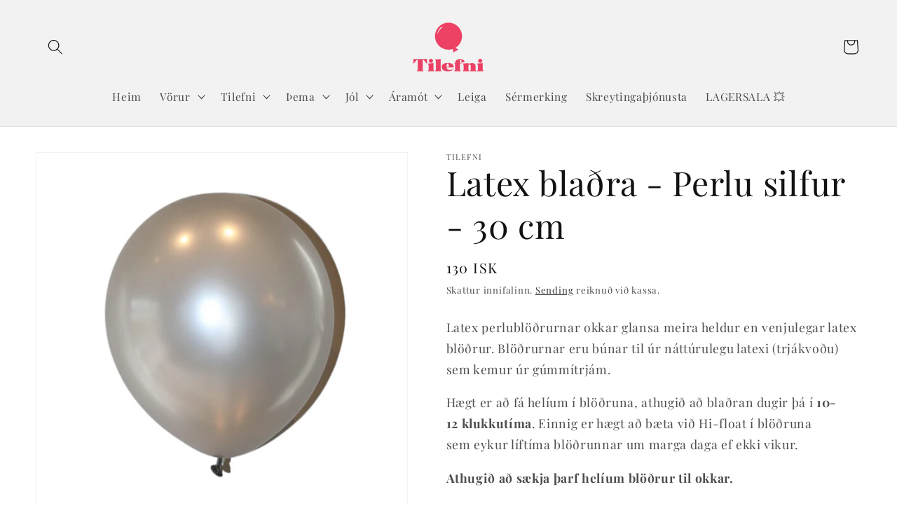

--- FILE ---
content_type: text/html; charset=utf-8
request_url: https://tilefni.is/products/latex-bladra-perlu-silfur-30-45cm
body_size: 53835
content:
<!doctype html>
<html class="no-js" lang="is">
  <head>
    <meta charset="utf-8">
    <meta http-equiv="X-UA-Compatible" content="IE=edge">
    <meta name="viewport" content="width=device-width,initial-scale=1">
    <meta name="theme-color" content="">
    <link rel="canonical" href="https://tilefni.is/products/latex-bladra-perlu-silfur-30-45cm">
    <link rel="preconnect" href="https://cdn.shopify.com" crossorigin><link rel="icon" type="image/png" href="//tilefni.is/cdn/shop/files/color1_icon_transparent_background.png?crop=center&height=32&v=1688638654&width=32"><link rel="preconnect" href="https://fonts.shopifycdn.com" crossorigin><title>
      Latex blaðra - Perlu silfur - 30 cm
 &ndash; Tilefni</title>

    
      <meta name="description" content="Latex perlublöðrurnar okkar glansa meira heldur en venjulegar latex blöðrur. Blöðrurnar eru búnar til úr náttúrulegu latexi (trjákvoðu) sem kemur úr gúmmítrjám.  Hægt er að fá helíum í blöðruna, athugið að blaðran dugir þá í 10-12 klukkutíma. Einnig er hægt að bæta við Hi-float í blöðruna sem eykur líftíma blöðrunnar u">
    

    

<meta property="og:site_name" content="Tilefni">
<meta property="og:url" content="https://tilefni.is/products/latex-bladra-perlu-silfur-30-45cm">
<meta property="og:title" content="Latex blaðra - Perlu silfur - 30 cm">
<meta property="og:type" content="product">
<meta property="og:description" content="Latex perlublöðrurnar okkar glansa meira heldur en venjulegar latex blöðrur. Blöðrurnar eru búnar til úr náttúrulegu latexi (trjákvoðu) sem kemur úr gúmmítrjám.  Hægt er að fá helíum í blöðruna, athugið að blaðran dugir þá í 10-12 klukkutíma. Einnig er hægt að bæta við Hi-float í blöðruna sem eykur líftíma blöðrunnar u"><meta property="og:image" content="http://tilefni.is/cdn/shop/files/ScreenShot2023-09-21at17.58.05.png?v=1695319423">
  <meta property="og:image:secure_url" content="https://tilefni.is/cdn/shop/files/ScreenShot2023-09-21at17.58.05.png?v=1695319423">
  <meta property="og:image:width" content="698">
  <meta property="og:image:height" content="692"><meta property="og:price:amount" content="130">
  <meta property="og:price:currency" content="ISK"><meta name="twitter:card" content="summary_large_image">
<meta name="twitter:title" content="Latex blaðra - Perlu silfur - 30 cm">
<meta name="twitter:description" content="Latex perlublöðrurnar okkar glansa meira heldur en venjulegar latex blöðrur. Blöðrurnar eru búnar til úr náttúrulegu latexi (trjákvoðu) sem kemur úr gúmmítrjám.  Hægt er að fá helíum í blöðruna, athugið að blaðran dugir þá í 10-12 klukkutíma. Einnig er hægt að bæta við Hi-float í blöðruna sem eykur líftíma blöðrunnar u">


    <script src="//tilefni.is/cdn/shop/t/7/assets/constants.js?v=95358004781563950421685626039" defer="defer"></script>
    <script src="//tilefni.is/cdn/shop/t/7/assets/pubsub.js?v=2921868252632587581685626040" defer="defer"></script>
    <script src="//tilefni.is/cdn/shop/t/7/assets/global.js?v=127210358271191040921685626039" defer="defer"></script>
    <script>window.performance && window.performance.mark && window.performance.mark('shopify.content_for_header.start');</script><meta name="google-site-verification" content="ImO9sUKr3ZnUFq07oUUplx5d55UGq33hSk4JvViSKJ8">
<meta id="shopify-digital-wallet" name="shopify-digital-wallet" content="/76421431582/digital_wallets/dialog">
<link rel="alternate" type="application/json+oembed" href="https://tilefni.is/products/latex-bladra-perlu-silfur-30-45cm.oembed">
<script async="async" src="/checkouts/internal/preloads.js?locale=is-IS"></script>
<script id="shopify-features" type="application/json">{"accessToken":"baf84a2428890a457ad6413ec0c18a0d","betas":["rich-media-storefront-analytics"],"domain":"tilefni.is","predictiveSearch":true,"shopId":76421431582,"locale":"en"}</script>
<script>var Shopify = Shopify || {};
Shopify.shop = "f7a949.myshopify.com";
Shopify.locale = "is";
Shopify.currency = {"active":"ISK","rate":"1.0"};
Shopify.country = "IS";
Shopify.theme = {"name":"Dawn","id":150639509790,"schema_name":"Dawn","schema_version":"9.0.0","theme_store_id":887,"role":"main"};
Shopify.theme.handle = "null";
Shopify.theme.style = {"id":null,"handle":null};
Shopify.cdnHost = "tilefni.is/cdn";
Shopify.routes = Shopify.routes || {};
Shopify.routes.root = "/";</script>
<script type="module">!function(o){(o.Shopify=o.Shopify||{}).modules=!0}(window);</script>
<script>!function(o){function n(){var o=[];function n(){o.push(Array.prototype.slice.apply(arguments))}return n.q=o,n}var t=o.Shopify=o.Shopify||{};t.loadFeatures=n(),t.autoloadFeatures=n()}(window);</script>
<script id="shop-js-analytics" type="application/json">{"pageType":"product"}</script>
<script defer="defer" async type="module" src="//tilefni.is/cdn/shopifycloud/shop-js/modules/v2/client.init-shop-cart-sync_C5BV16lS.en.esm.js"></script>
<script defer="defer" async type="module" src="//tilefni.is/cdn/shopifycloud/shop-js/modules/v2/chunk.common_CygWptCX.esm.js"></script>
<script type="module">
  await import("//tilefni.is/cdn/shopifycloud/shop-js/modules/v2/client.init-shop-cart-sync_C5BV16lS.en.esm.js");
await import("//tilefni.is/cdn/shopifycloud/shop-js/modules/v2/chunk.common_CygWptCX.esm.js");

  window.Shopify.SignInWithShop?.initShopCartSync?.({"fedCMEnabled":true,"windoidEnabled":true});

</script>
<script>(function() {
  var isLoaded = false;
  function asyncLoad() {
    if (isLoaded) return;
    isLoaded = true;
    var urls = ["https:\/\/widget.tagembed.com\/embed.min.js?shop=f7a949.myshopify.com"];
    for (var i = 0; i < urls.length; i++) {
      var s = document.createElement('script');
      s.type = 'text/javascript';
      s.async = true;
      s.src = urls[i];
      var x = document.getElementsByTagName('script')[0];
      x.parentNode.insertBefore(s, x);
    }
  };
  if(window.attachEvent) {
    window.attachEvent('onload', asyncLoad);
  } else {
    window.addEventListener('load', asyncLoad, false);
  }
})();</script>
<script id="__st">var __st={"a":76421431582,"offset":0,"reqid":"249263a5-9d4d-4019-bbc6-bc37f33326c7-1768733595","pageurl":"tilefni.is\/products\/latex-bladra-perlu-silfur-30-45cm","u":"3af2732c4e79","p":"product","rtyp":"product","rid":8719136325918};</script>
<script>window.ShopifyPaypalV4VisibilityTracking = true;</script>
<script id="captcha-bootstrap">!function(){'use strict';const t='contact',e='account',n='new_comment',o=[[t,t],['blogs',n],['comments',n],[t,'customer']],c=[[e,'customer_login'],[e,'guest_login'],[e,'recover_customer_password'],[e,'create_customer']],r=t=>t.map((([t,e])=>`form[action*='/${t}']:not([data-nocaptcha='true']) input[name='form_type'][value='${e}']`)).join(','),a=t=>()=>t?[...document.querySelectorAll(t)].map((t=>t.form)):[];function s(){const t=[...o],e=r(t);return a(e)}const i='password',u='form_key',d=['recaptcha-v3-token','g-recaptcha-response','h-captcha-response',i],f=()=>{try{return window.sessionStorage}catch{return}},m='__shopify_v',_=t=>t.elements[u];function p(t,e,n=!1){try{const o=window.sessionStorage,c=JSON.parse(o.getItem(e)),{data:r}=function(t){const{data:e,action:n}=t;return t[m]||n?{data:e,action:n}:{data:t,action:n}}(c);for(const[e,n]of Object.entries(r))t.elements[e]&&(t.elements[e].value=n);n&&o.removeItem(e)}catch(o){console.error('form repopulation failed',{error:o})}}const l='form_type',E='cptcha';function T(t){t.dataset[E]=!0}const w=window,h=w.document,L='Shopify',v='ce_forms',y='captcha';let A=!1;((t,e)=>{const n=(g='f06e6c50-85a8-45c8-87d0-21a2b65856fe',I='https://cdn.shopify.com/shopifycloud/storefront-forms-hcaptcha/ce_storefront_forms_captcha_hcaptcha.v1.5.2.iife.js',D={infoText:'Protected by hCaptcha',privacyText:'Privacy',termsText:'Terms'},(t,e,n)=>{const o=w[L][v],c=o.bindForm;if(c)return c(t,g,e,D).then(n);var r;o.q.push([[t,g,e,D],n]),r=I,A||(h.body.append(Object.assign(h.createElement('script'),{id:'captcha-provider',async:!0,src:r})),A=!0)});var g,I,D;w[L]=w[L]||{},w[L][v]=w[L][v]||{},w[L][v].q=[],w[L][y]=w[L][y]||{},w[L][y].protect=function(t,e){n(t,void 0,e),T(t)},Object.freeze(w[L][y]),function(t,e,n,w,h,L){const[v,y,A,g]=function(t,e,n){const i=e?o:[],u=t?c:[],d=[...i,...u],f=r(d),m=r(i),_=r(d.filter((([t,e])=>n.includes(e))));return[a(f),a(m),a(_),s()]}(w,h,L),I=t=>{const e=t.target;return e instanceof HTMLFormElement?e:e&&e.form},D=t=>v().includes(t);t.addEventListener('submit',(t=>{const e=I(t);if(!e)return;const n=D(e)&&!e.dataset.hcaptchaBound&&!e.dataset.recaptchaBound,o=_(e),c=g().includes(e)&&(!o||!o.value);(n||c)&&t.preventDefault(),c&&!n&&(function(t){try{if(!f())return;!function(t){const e=f();if(!e)return;const n=_(t);if(!n)return;const o=n.value;o&&e.removeItem(o)}(t);const e=Array.from(Array(32),(()=>Math.random().toString(36)[2])).join('');!function(t,e){_(t)||t.append(Object.assign(document.createElement('input'),{type:'hidden',name:u})),t.elements[u].value=e}(t,e),function(t,e){const n=f();if(!n)return;const o=[...t.querySelectorAll(`input[type='${i}']`)].map((({name:t})=>t)),c=[...d,...o],r={};for(const[a,s]of new FormData(t).entries())c.includes(a)||(r[a]=s);n.setItem(e,JSON.stringify({[m]:1,action:t.action,data:r}))}(t,e)}catch(e){console.error('failed to persist form',e)}}(e),e.submit())}));const S=(t,e)=>{t&&!t.dataset[E]&&(n(t,e.some((e=>e===t))),T(t))};for(const o of['focusin','change'])t.addEventListener(o,(t=>{const e=I(t);D(e)&&S(e,y())}));const B=e.get('form_key'),M=e.get(l),P=B&&M;t.addEventListener('DOMContentLoaded',(()=>{const t=y();if(P)for(const e of t)e.elements[l].value===M&&p(e,B);[...new Set([...A(),...v().filter((t=>'true'===t.dataset.shopifyCaptcha))])].forEach((e=>S(e,t)))}))}(h,new URLSearchParams(w.location.search),n,t,e,['guest_login'])})(!0,!0)}();</script>
<script integrity="sha256-4kQ18oKyAcykRKYeNunJcIwy7WH5gtpwJnB7kiuLZ1E=" data-source-attribution="shopify.loadfeatures" defer="defer" src="//tilefni.is/cdn/shopifycloud/storefront/assets/storefront/load_feature-a0a9edcb.js" crossorigin="anonymous"></script>
<script data-source-attribution="shopify.dynamic_checkout.dynamic.init">var Shopify=Shopify||{};Shopify.PaymentButton=Shopify.PaymentButton||{isStorefrontPortableWallets:!0,init:function(){window.Shopify.PaymentButton.init=function(){};var t=document.createElement("script");t.src="https://tilefni.is/cdn/shopifycloud/portable-wallets/latest/portable-wallets.en.js",t.type="module",document.head.appendChild(t)}};
</script>
<script data-source-attribution="shopify.dynamic_checkout.buyer_consent">
  function portableWalletsHideBuyerConsent(e){var t=document.getElementById("shopify-buyer-consent"),n=document.getElementById("shopify-subscription-policy-button");t&&n&&(t.classList.add("hidden"),t.setAttribute("aria-hidden","true"),n.removeEventListener("click",e))}function portableWalletsShowBuyerConsent(e){var t=document.getElementById("shopify-buyer-consent"),n=document.getElementById("shopify-subscription-policy-button");t&&n&&(t.classList.remove("hidden"),t.removeAttribute("aria-hidden"),n.addEventListener("click",e))}window.Shopify?.PaymentButton&&(window.Shopify.PaymentButton.hideBuyerConsent=portableWalletsHideBuyerConsent,window.Shopify.PaymentButton.showBuyerConsent=portableWalletsShowBuyerConsent);
</script>
<script data-source-attribution="shopify.dynamic_checkout.cart.bootstrap">document.addEventListener("DOMContentLoaded",(function(){function t(){return document.querySelector("shopify-accelerated-checkout-cart, shopify-accelerated-checkout")}if(t())Shopify.PaymentButton.init();else{new MutationObserver((function(e,n){t()&&(Shopify.PaymentButton.init(),n.disconnect())})).observe(document.body,{childList:!0,subtree:!0})}}));
</script>
<script id="sections-script" data-sections="header" defer="defer" src="//tilefni.is/cdn/shop/t/7/compiled_assets/scripts.js?1287"></script>
<script>window.performance && window.performance.mark && window.performance.mark('shopify.content_for_header.end');</script>


    <style data-shopify>
      @font-face {
  font-family: "Playfair Display";
  font-weight: 400;
  font-style: normal;
  font-display: swap;
  src: url("//tilefni.is/cdn/fonts/playfair_display/playfairdisplay_n4.9980f3e16959dc89137cc1369bfc3ae98af1deb9.woff2") format("woff2"),
       url("//tilefni.is/cdn/fonts/playfair_display/playfairdisplay_n4.c562b7c8e5637886a811d2a017f9e023166064ee.woff") format("woff");
}

      @font-face {
  font-family: "Playfair Display";
  font-weight: 700;
  font-style: normal;
  font-display: swap;
  src: url("//tilefni.is/cdn/fonts/playfair_display/playfairdisplay_n7.592b3435e0fff3f50b26d410c73ae7ec893f6910.woff2") format("woff2"),
       url("//tilefni.is/cdn/fonts/playfair_display/playfairdisplay_n7.998b1417dec711058cce2abb61a0b8c59066498f.woff") format("woff");
}

      @font-face {
  font-family: "Playfair Display";
  font-weight: 400;
  font-style: italic;
  font-display: swap;
  src: url("//tilefni.is/cdn/fonts/playfair_display/playfairdisplay_i4.804ea8da9192aaed0368534aa085b3c1f3411619.woff2") format("woff2"),
       url("//tilefni.is/cdn/fonts/playfair_display/playfairdisplay_i4.5538cb7a825d13d8a2333cd8a94065a93a95c710.woff") format("woff");
}

      @font-face {
  font-family: "Playfair Display";
  font-weight: 700;
  font-style: italic;
  font-display: swap;
  src: url("//tilefni.is/cdn/fonts/playfair_display/playfairdisplay_i7.ba833b400bcd9c858b439c75a4a7c6eddc4c7de0.woff2") format("woff2"),
       url("//tilefni.is/cdn/fonts/playfair_display/playfairdisplay_i7.4872c65919810cd2f622f4ba52cd2e9e595f11d5.woff") format("woff");
}

      @font-face {
  font-family: "Playfair Display";
  font-weight: 400;
  font-style: normal;
  font-display: swap;
  src: url("//tilefni.is/cdn/fonts/playfair_display/playfairdisplay_n4.9980f3e16959dc89137cc1369bfc3ae98af1deb9.woff2") format("woff2"),
       url("//tilefni.is/cdn/fonts/playfair_display/playfairdisplay_n4.c562b7c8e5637886a811d2a017f9e023166064ee.woff") format("woff");
}


      :root {
        --font-body-family: "Playfair Display", serif;
        --font-body-style: normal;
        --font-body-weight: 400;
        --font-body-weight-bold: 700;

        --font-heading-family: "Playfair Display", serif;
        --font-heading-style: normal;
        --font-heading-weight: 400;

        --font-body-scale: 1.1;
        --font-heading-scale: 1.0909090909090908;

        --color-base-text: 18, 18, 18;
        --color-shadow: 18, 18, 18;
        --color-base-background-1: 255, 255, 255;
        --color-base-background-2: 242, 242, 242;
        --color-base-solid-button-labels: 255, 255, 255;
        --color-base-outline-button-labels: 18, 18, 18;
        --color-base-accent-1: 45, 51, 47;
        --color-base-accent-2: 51, 79, 180;
        --payment-terms-background-color: #ffffff;

        --gradient-base-background-1: #ffffff;
        --gradient-base-background-2: #f2f2f2;
        --gradient-base-accent-1: #2d332f;
        --gradient-base-accent-2: #334fb4;

        --media-padding: px;
        --media-border-opacity: 0.05;
        --media-border-width: 1px;
        --media-radius: 0px;
        --media-shadow-opacity: 0.0;
        --media-shadow-horizontal-offset: 0px;
        --media-shadow-vertical-offset: 4px;
        --media-shadow-blur-radius: 5px;
        --media-shadow-visible: 0;

        --page-width: 120rem;
        --page-width-margin: 0rem;

        --product-card-image-padding: 0.0rem;
        --product-card-corner-radius: 0.0rem;
        --product-card-text-alignment: left;
        --product-card-border-width: 0.0rem;
        --product-card-border-opacity: 0.1;
        --product-card-shadow-opacity: 0.0;
        --product-card-shadow-visible: 0;
        --product-card-shadow-horizontal-offset: 0.0rem;
        --product-card-shadow-vertical-offset: 0.4rem;
        --product-card-shadow-blur-radius: 0.5rem;

        --collection-card-image-padding: 0.0rem;
        --collection-card-corner-radius: 0.0rem;
        --collection-card-text-alignment: left;
        --collection-card-border-width: 0.0rem;
        --collection-card-border-opacity: 0.1;
        --collection-card-shadow-opacity: 0.0;
        --collection-card-shadow-visible: 0;
        --collection-card-shadow-horizontal-offset: 0.0rem;
        --collection-card-shadow-vertical-offset: 0.4rem;
        --collection-card-shadow-blur-radius: 0.5rem;

        --blog-card-image-padding: 0.0rem;
        --blog-card-corner-radius: 0.0rem;
        --blog-card-text-alignment: left;
        --blog-card-border-width: 0.0rem;
        --blog-card-border-opacity: 0.1;
        --blog-card-shadow-opacity: 0.0;
        --blog-card-shadow-visible: 0;
        --blog-card-shadow-horizontal-offset: 0.0rem;
        --blog-card-shadow-vertical-offset: 0.4rem;
        --blog-card-shadow-blur-radius: 0.5rem;

        --badge-corner-radius: 4.0rem;

        --popup-border-width: 1px;
        --popup-border-opacity: 0.1;
        --popup-corner-radius: 0px;
        --popup-shadow-opacity: 0.0;
        --popup-shadow-horizontal-offset: 0px;
        --popup-shadow-vertical-offset: 4px;
        --popup-shadow-blur-radius: 5px;

        --drawer-border-width: 1px;
        --drawer-border-opacity: 0.1;
        --drawer-shadow-opacity: 0.0;
        --drawer-shadow-horizontal-offset: 0px;
        --drawer-shadow-vertical-offset: 4px;
        --drawer-shadow-blur-radius: 5px;

        --spacing-sections-desktop: 12px;
        --spacing-sections-mobile: 12px;

        --grid-desktop-vertical-spacing: 8px;
        --grid-desktop-horizontal-spacing: 8px;
        --grid-mobile-vertical-spacing: 4px;
        --grid-mobile-horizontal-spacing: 4px;

        --text-boxes-border-opacity: 0.1;
        --text-boxes-border-width: 0px;
        --text-boxes-radius: 0px;
        --text-boxes-shadow-opacity: 0.0;
        --text-boxes-shadow-visible: 0;
        --text-boxes-shadow-horizontal-offset: 0px;
        --text-boxes-shadow-vertical-offset: 4px;
        --text-boxes-shadow-blur-radius: 5px;

        --buttons-radius: 0px;
        --buttons-radius-outset: 0px;
        --buttons-border-width: 1px;
        --buttons-border-opacity: 1.0;
        --buttons-shadow-opacity: 0.0;
        --buttons-shadow-visible: 0;
        --buttons-shadow-horizontal-offset: 0px;
        --buttons-shadow-vertical-offset: 4px;
        --buttons-shadow-blur-radius: 5px;
        --buttons-border-offset: 0px;

        --inputs-radius: 0px;
        --inputs-border-width: 1px;
        --inputs-border-opacity: 0.55;
        --inputs-shadow-opacity: 0.0;
        --inputs-shadow-horizontal-offset: 0px;
        --inputs-margin-offset: 0px;
        --inputs-shadow-vertical-offset: 4px;
        --inputs-shadow-blur-radius: 5px;
        --inputs-radius-outset: 0px;

        --variant-pills-radius: 40px;
        --variant-pills-border-width: 1px;
        --variant-pills-border-opacity: 0.55;
        --variant-pills-shadow-opacity: 0.0;
        --variant-pills-shadow-horizontal-offset: 0px;
        --variant-pills-shadow-vertical-offset: 4px;
        --variant-pills-shadow-blur-radius: 5px;
      }

      *,
      *::before,
      *::after {
        box-sizing: inherit;
      }

      html {
        box-sizing: border-box;
        font-size: calc(var(--font-body-scale) * 62.5%);
        height: 100%;
      }

      body {
        display: grid;
        grid-template-rows: auto auto 1fr auto;
        grid-template-columns: 100%;
        min-height: 100%;
        margin: 0;
        font-size: 1.5rem;
        letter-spacing: 0.06rem;
        line-height: calc(1 + 0.8 / var(--font-body-scale));
        font-family: var(--font-body-family);
        font-style: var(--font-body-style);
        font-weight: var(--font-body-weight);
      }

      @media screen and (min-width: 750px) {
        body {
          font-size: 1.6rem;
        }
      }
    </style>

    <link href="//tilefni.is/cdn/shop/t/7/assets/base.css?v=184082525045495375951754601327" rel="stylesheet" type="text/css" media="all" />
<link rel="preload" as="font" href="//tilefni.is/cdn/fonts/playfair_display/playfairdisplay_n4.9980f3e16959dc89137cc1369bfc3ae98af1deb9.woff2" type="font/woff2" crossorigin><link rel="preload" as="font" href="//tilefni.is/cdn/fonts/playfair_display/playfairdisplay_n4.9980f3e16959dc89137cc1369bfc3ae98af1deb9.woff2" type="font/woff2" crossorigin><link rel="stylesheet" href="//tilefni.is/cdn/shop/t/7/assets/component-predictive-search.css?v=85913294783299393391685626039" media="print" onload="this.media='all'"><script>document.documentElement.className = document.documentElement.className.replace('no-js', 'js');
    if (Shopify.designMode) {
      document.documentElement.classList.add('shopify-design-mode');
    }
    </script>
  <!-- BEGIN app block: shopify://apps/textbox-by-textify/blocks/app-embed/b5626f69-87af-4a23-ada4-1674452f85d0 --><script>console.log("Textify v1.06")</script>


<script>
  const primaryScript = document.createElement('script');
  primaryScript.src = "https://textify-cdn.com/textbox.js";
  primaryScript.defer = true;

  primaryScript.onerror = function () {
    const fallbackScript = document.createElement('script');
    fallbackScript.src = "https://cdn.shopify.com/s/files/1/0817/9846/3789/files/textbox.js";
    fallbackScript.defer = true;
    document.head.appendChild(fallbackScript);
  };
  document.head.appendChild(primaryScript);
</script>

<!-- END app block --><script src="https://cdn.shopify.com/extensions/0199ff60-ac6e-7161-9085-e2c427ab9553/dm-app-extension-18/assets/count-down-timer.js" type="text/javascript" defer="defer"></script>
<link href="https://cdn.shopify.com/extensions/0199ff60-ac6e-7161-9085-e2c427ab9553/dm-app-extension-18/assets/count-down-timer.css" rel="stylesheet" type="text/css" media="all">
<link href="https://monorail-edge.shopifysvc.com" rel="dns-prefetch">
<script>(function(){if ("sendBeacon" in navigator && "performance" in window) {try {var session_token_from_headers = performance.getEntriesByType('navigation')[0].serverTiming.find(x => x.name == '_s').description;} catch {var session_token_from_headers = undefined;}var session_cookie_matches = document.cookie.match(/_shopify_s=([^;]*)/);var session_token_from_cookie = session_cookie_matches && session_cookie_matches.length === 2 ? session_cookie_matches[1] : "";var session_token = session_token_from_headers || session_token_from_cookie || "";function handle_abandonment_event(e) {var entries = performance.getEntries().filter(function(entry) {return /monorail-edge.shopifysvc.com/.test(entry.name);});if (!window.abandonment_tracked && entries.length === 0) {window.abandonment_tracked = true;var currentMs = Date.now();var navigation_start = performance.timing.navigationStart;var payload = {shop_id: 76421431582,url: window.location.href,navigation_start,duration: currentMs - navigation_start,session_token,page_type: "product"};window.navigator.sendBeacon("https://monorail-edge.shopifysvc.com/v1/produce", JSON.stringify({schema_id: "online_store_buyer_site_abandonment/1.1",payload: payload,metadata: {event_created_at_ms: currentMs,event_sent_at_ms: currentMs}}));}}window.addEventListener('pagehide', handle_abandonment_event);}}());</script>
<script id="web-pixels-manager-setup">(function e(e,d,r,n,o){if(void 0===o&&(o={}),!Boolean(null===(a=null===(i=window.Shopify)||void 0===i?void 0:i.analytics)||void 0===a?void 0:a.replayQueue)){var i,a;window.Shopify=window.Shopify||{};var t=window.Shopify;t.analytics=t.analytics||{};var s=t.analytics;s.replayQueue=[],s.publish=function(e,d,r){return s.replayQueue.push([e,d,r]),!0};try{self.performance.mark("wpm:start")}catch(e){}var l=function(){var e={modern:/Edge?\/(1{2}[4-9]|1[2-9]\d|[2-9]\d{2}|\d{4,})\.\d+(\.\d+|)|Firefox\/(1{2}[4-9]|1[2-9]\d|[2-9]\d{2}|\d{4,})\.\d+(\.\d+|)|Chrom(ium|e)\/(9{2}|\d{3,})\.\d+(\.\d+|)|(Maci|X1{2}).+ Version\/(15\.\d+|(1[6-9]|[2-9]\d|\d{3,})\.\d+)([,.]\d+|)( \(\w+\)|)( Mobile\/\w+|) Safari\/|Chrome.+OPR\/(9{2}|\d{3,})\.\d+\.\d+|(CPU[ +]OS|iPhone[ +]OS|CPU[ +]iPhone|CPU IPhone OS|CPU iPad OS)[ +]+(15[._]\d+|(1[6-9]|[2-9]\d|\d{3,})[._]\d+)([._]\d+|)|Android:?[ /-](13[3-9]|1[4-9]\d|[2-9]\d{2}|\d{4,})(\.\d+|)(\.\d+|)|Android.+Firefox\/(13[5-9]|1[4-9]\d|[2-9]\d{2}|\d{4,})\.\d+(\.\d+|)|Android.+Chrom(ium|e)\/(13[3-9]|1[4-9]\d|[2-9]\d{2}|\d{4,})\.\d+(\.\d+|)|SamsungBrowser\/([2-9]\d|\d{3,})\.\d+/,legacy:/Edge?\/(1[6-9]|[2-9]\d|\d{3,})\.\d+(\.\d+|)|Firefox\/(5[4-9]|[6-9]\d|\d{3,})\.\d+(\.\d+|)|Chrom(ium|e)\/(5[1-9]|[6-9]\d|\d{3,})\.\d+(\.\d+|)([\d.]+$|.*Safari\/(?![\d.]+ Edge\/[\d.]+$))|(Maci|X1{2}).+ Version\/(10\.\d+|(1[1-9]|[2-9]\d|\d{3,})\.\d+)([,.]\d+|)( \(\w+\)|)( Mobile\/\w+|) Safari\/|Chrome.+OPR\/(3[89]|[4-9]\d|\d{3,})\.\d+\.\d+|(CPU[ +]OS|iPhone[ +]OS|CPU[ +]iPhone|CPU IPhone OS|CPU iPad OS)[ +]+(10[._]\d+|(1[1-9]|[2-9]\d|\d{3,})[._]\d+)([._]\d+|)|Android:?[ /-](13[3-9]|1[4-9]\d|[2-9]\d{2}|\d{4,})(\.\d+|)(\.\d+|)|Mobile Safari.+OPR\/([89]\d|\d{3,})\.\d+\.\d+|Android.+Firefox\/(13[5-9]|1[4-9]\d|[2-9]\d{2}|\d{4,})\.\d+(\.\d+|)|Android.+Chrom(ium|e)\/(13[3-9]|1[4-9]\d|[2-9]\d{2}|\d{4,})\.\d+(\.\d+|)|Android.+(UC? ?Browser|UCWEB|U3)[ /]?(15\.([5-9]|\d{2,})|(1[6-9]|[2-9]\d|\d{3,})\.\d+)\.\d+|SamsungBrowser\/(5\.\d+|([6-9]|\d{2,})\.\d+)|Android.+MQ{2}Browser\/(14(\.(9|\d{2,})|)|(1[5-9]|[2-9]\d|\d{3,})(\.\d+|))(\.\d+|)|K[Aa][Ii]OS\/(3\.\d+|([4-9]|\d{2,})\.\d+)(\.\d+|)/},d=e.modern,r=e.legacy,n=navigator.userAgent;return n.match(d)?"modern":n.match(r)?"legacy":"unknown"}(),u="modern"===l?"modern":"legacy",c=(null!=n?n:{modern:"",legacy:""})[u],f=function(e){return[e.baseUrl,"/wpm","/b",e.hashVersion,"modern"===e.buildTarget?"m":"l",".js"].join("")}({baseUrl:d,hashVersion:r,buildTarget:u}),m=function(e){var d=e.version,r=e.bundleTarget,n=e.surface,o=e.pageUrl,i=e.monorailEndpoint;return{emit:function(e){var a=e.status,t=e.errorMsg,s=(new Date).getTime(),l=JSON.stringify({metadata:{event_sent_at_ms:s},events:[{schema_id:"web_pixels_manager_load/3.1",payload:{version:d,bundle_target:r,page_url:o,status:a,surface:n,error_msg:t},metadata:{event_created_at_ms:s}}]});if(!i)return console&&console.warn&&console.warn("[Web Pixels Manager] No Monorail endpoint provided, skipping logging."),!1;try{return self.navigator.sendBeacon.bind(self.navigator)(i,l)}catch(e){}var u=new XMLHttpRequest;try{return u.open("POST",i,!0),u.setRequestHeader("Content-Type","text/plain"),u.send(l),!0}catch(e){return console&&console.warn&&console.warn("[Web Pixels Manager] Got an unhandled error while logging to Monorail."),!1}}}}({version:r,bundleTarget:l,surface:e.surface,pageUrl:self.location.href,monorailEndpoint:e.monorailEndpoint});try{o.browserTarget=l,function(e){var d=e.src,r=e.async,n=void 0===r||r,o=e.onload,i=e.onerror,a=e.sri,t=e.scriptDataAttributes,s=void 0===t?{}:t,l=document.createElement("script"),u=document.querySelector("head"),c=document.querySelector("body");if(l.async=n,l.src=d,a&&(l.integrity=a,l.crossOrigin="anonymous"),s)for(var f in s)if(Object.prototype.hasOwnProperty.call(s,f))try{l.dataset[f]=s[f]}catch(e){}if(o&&l.addEventListener("load",o),i&&l.addEventListener("error",i),u)u.appendChild(l);else{if(!c)throw new Error("Did not find a head or body element to append the script");c.appendChild(l)}}({src:f,async:!0,onload:function(){if(!function(){var e,d;return Boolean(null===(d=null===(e=window.Shopify)||void 0===e?void 0:e.analytics)||void 0===d?void 0:d.initialized)}()){var d=window.webPixelsManager.init(e)||void 0;if(d){var r=window.Shopify.analytics;r.replayQueue.forEach((function(e){var r=e[0],n=e[1],o=e[2];d.publishCustomEvent(r,n,o)})),r.replayQueue=[],r.publish=d.publishCustomEvent,r.visitor=d.visitor,r.initialized=!0}}},onerror:function(){return m.emit({status:"failed",errorMsg:"".concat(f," has failed to load")})},sri:function(e){var d=/^sha384-[A-Za-z0-9+/=]+$/;return"string"==typeof e&&d.test(e)}(c)?c:"",scriptDataAttributes:o}),m.emit({status:"loading"})}catch(e){m.emit({status:"failed",errorMsg:(null==e?void 0:e.message)||"Unknown error"})}}})({shopId: 76421431582,storefrontBaseUrl: "https://tilefni.is",extensionsBaseUrl: "https://extensions.shopifycdn.com/cdn/shopifycloud/web-pixels-manager",monorailEndpoint: "https://monorail-edge.shopifysvc.com/unstable/produce_batch",surface: "storefront-renderer",enabledBetaFlags: ["2dca8a86"],webPixelsConfigList: [{"id":"1587151134","configuration":"{\"config\":\"{\\\"google_tag_ids\\\":[\\\"G-7FEVSJJBMW\\\",\\\"AW-17108068922\\\",\\\"GT-MR4FT9RF\\\"],\\\"target_country\\\":\\\"ZZ\\\",\\\"gtag_events\\\":[{\\\"type\\\":\\\"begin_checkout\\\",\\\"action_label\\\":[\\\"G-7FEVSJJBMW\\\",\\\"AW-17108068922\\\/INs0CPuQyswaELrU4d0_\\\"]},{\\\"type\\\":\\\"search\\\",\\\"action_label\\\":[\\\"G-7FEVSJJBMW\\\",\\\"AW-17108068922\\\/qgc0CIeRyswaELrU4d0_\\\"]},{\\\"type\\\":\\\"view_item\\\",\\\"action_label\\\":[\\\"G-7FEVSJJBMW\\\",\\\"AW-17108068922\\\/d-eoCISRyswaELrU4d0_\\\",\\\"MC-DM4J380V9H\\\"]},{\\\"type\\\":\\\"purchase\\\",\\\"action_label\\\":[\\\"G-7FEVSJJBMW\\\",\\\"AW-17108068922\\\/N_3FCLaNyswaELrU4d0_\\\",\\\"MC-DM4J380V9H\\\"]},{\\\"type\\\":\\\"page_view\\\",\\\"action_label\\\":[\\\"G-7FEVSJJBMW\\\",\\\"AW-17108068922\\\/QHIJCIGRyswaELrU4d0_\\\",\\\"MC-DM4J380V9H\\\"]},{\\\"type\\\":\\\"add_payment_info\\\",\\\"action_label\\\":[\\\"G-7FEVSJJBMW\\\",\\\"AW-17108068922\\\/lxgNCIqRyswaELrU4d0_\\\"]},{\\\"type\\\":\\\"add_to_cart\\\",\\\"action_label\\\":[\\\"G-7FEVSJJBMW\\\",\\\"AW-17108068922\\\/DzMrCP6QyswaELrU4d0_\\\"]}],\\\"enable_monitoring_mode\\\":false}\"}","eventPayloadVersion":"v1","runtimeContext":"OPEN","scriptVersion":"b2a88bafab3e21179ed38636efcd8a93","type":"APP","apiClientId":1780363,"privacyPurposes":[],"dataSharingAdjustments":{"protectedCustomerApprovalScopes":["read_customer_address","read_customer_email","read_customer_name","read_customer_personal_data","read_customer_phone"]}},{"id":"854655262","configuration":"{\"pixel_id\":\"1637679830296582\",\"pixel_type\":\"facebook_pixel\"}","eventPayloadVersion":"v1","runtimeContext":"OPEN","scriptVersion":"ca16bc87fe92b6042fbaa3acc2fbdaa6","type":"APP","apiClientId":2329312,"privacyPurposes":["ANALYTICS","MARKETING","SALE_OF_DATA"],"dataSharingAdjustments":{"protectedCustomerApprovalScopes":["read_customer_address","read_customer_email","read_customer_name","read_customer_personal_data","read_customer_phone"]}},{"id":"shopify-app-pixel","configuration":"{}","eventPayloadVersion":"v1","runtimeContext":"STRICT","scriptVersion":"0450","apiClientId":"shopify-pixel","type":"APP","privacyPurposes":["ANALYTICS","MARKETING"]},{"id":"shopify-custom-pixel","eventPayloadVersion":"v1","runtimeContext":"LAX","scriptVersion":"0450","apiClientId":"shopify-pixel","type":"CUSTOM","privacyPurposes":["ANALYTICS","MARKETING"]}],isMerchantRequest: false,initData: {"shop":{"name":"Tilefni","paymentSettings":{"currencyCode":"ISK"},"myshopifyDomain":"f7a949.myshopify.com","countryCode":"IS","storefrontUrl":"https:\/\/tilefni.is"},"customer":null,"cart":null,"checkout":null,"productVariants":[{"price":{"amount":130.0,"currencyCode":"ISK"},"product":{"title":"Latex blaðra - Perlu silfur - 30 cm","vendor":"Tilefni","id":"8719136325918","untranslatedTitle":"Latex blaðra - Perlu silfur - 30 cm","url":"\/products\/latex-bladra-perlu-silfur-30-45cm","type":""},"id":"46934645965086","image":{"src":"\/\/tilefni.is\/cdn\/shop\/files\/ScreenShot2023-09-21at17.58.05.png?v=1695319423"},"sku":"PE-1203-S","title":"Default Title","untranslatedTitle":"Default Title"}],"purchasingCompany":null},},"https://tilefni.is/cdn","fcfee988w5aeb613cpc8e4bc33m6693e112",{"modern":"","legacy":""},{"shopId":"76421431582","storefrontBaseUrl":"https:\/\/tilefni.is","extensionBaseUrl":"https:\/\/extensions.shopifycdn.com\/cdn\/shopifycloud\/web-pixels-manager","surface":"storefront-renderer","enabledBetaFlags":"[\"2dca8a86\"]","isMerchantRequest":"false","hashVersion":"fcfee988w5aeb613cpc8e4bc33m6693e112","publish":"custom","events":"[[\"page_viewed\",{}],[\"product_viewed\",{\"productVariant\":{\"price\":{\"amount\":130.0,\"currencyCode\":\"ISK\"},\"product\":{\"title\":\"Latex blaðra - Perlu silfur - 30 cm\",\"vendor\":\"Tilefni\",\"id\":\"8719136325918\",\"untranslatedTitle\":\"Latex blaðra - Perlu silfur - 30 cm\",\"url\":\"\/products\/latex-bladra-perlu-silfur-30-45cm\",\"type\":\"\"},\"id\":\"46934645965086\",\"image\":{\"src\":\"\/\/tilefni.is\/cdn\/shop\/files\/ScreenShot2023-09-21at17.58.05.png?v=1695319423\"},\"sku\":\"PE-1203-S\",\"title\":\"Default Title\",\"untranslatedTitle\":\"Default Title\"}}]]"});</script><script>
  window.ShopifyAnalytics = window.ShopifyAnalytics || {};
  window.ShopifyAnalytics.meta = window.ShopifyAnalytics.meta || {};
  window.ShopifyAnalytics.meta.currency = 'ISK';
  var meta = {"product":{"id":8719136325918,"gid":"gid:\/\/shopify\/Product\/8719136325918","vendor":"Tilefni","type":"","handle":"latex-bladra-perlu-silfur-30-45cm","variants":[{"id":46934645965086,"price":13000,"name":"Latex blaðra - Perlu silfur - 30 cm","public_title":null,"sku":"PE-1203-S"}],"remote":false},"page":{"pageType":"product","resourceType":"product","resourceId":8719136325918,"requestId":"249263a5-9d4d-4019-bbc6-bc37f33326c7-1768733595"}};
  for (var attr in meta) {
    window.ShopifyAnalytics.meta[attr] = meta[attr];
  }
</script>
<script class="analytics">
  (function () {
    var customDocumentWrite = function(content) {
      var jquery = null;

      if (window.jQuery) {
        jquery = window.jQuery;
      } else if (window.Checkout && window.Checkout.$) {
        jquery = window.Checkout.$;
      }

      if (jquery) {
        jquery('body').append(content);
      }
    };

    var hasLoggedConversion = function(token) {
      if (token) {
        return document.cookie.indexOf('loggedConversion=' + token) !== -1;
      }
      return false;
    }

    var setCookieIfConversion = function(token) {
      if (token) {
        var twoMonthsFromNow = new Date(Date.now());
        twoMonthsFromNow.setMonth(twoMonthsFromNow.getMonth() + 2);

        document.cookie = 'loggedConversion=' + token + '; expires=' + twoMonthsFromNow;
      }
    }

    var trekkie = window.ShopifyAnalytics.lib = window.trekkie = window.trekkie || [];
    if (trekkie.integrations) {
      return;
    }
    trekkie.methods = [
      'identify',
      'page',
      'ready',
      'track',
      'trackForm',
      'trackLink'
    ];
    trekkie.factory = function(method) {
      return function() {
        var args = Array.prototype.slice.call(arguments);
        args.unshift(method);
        trekkie.push(args);
        return trekkie;
      };
    };
    for (var i = 0; i < trekkie.methods.length; i++) {
      var key = trekkie.methods[i];
      trekkie[key] = trekkie.factory(key);
    }
    trekkie.load = function(config) {
      trekkie.config = config || {};
      trekkie.config.initialDocumentCookie = document.cookie;
      var first = document.getElementsByTagName('script')[0];
      var script = document.createElement('script');
      script.type = 'text/javascript';
      script.onerror = function(e) {
        var scriptFallback = document.createElement('script');
        scriptFallback.type = 'text/javascript';
        scriptFallback.onerror = function(error) {
                var Monorail = {
      produce: function produce(monorailDomain, schemaId, payload) {
        var currentMs = new Date().getTime();
        var event = {
          schema_id: schemaId,
          payload: payload,
          metadata: {
            event_created_at_ms: currentMs,
            event_sent_at_ms: currentMs
          }
        };
        return Monorail.sendRequest("https://" + monorailDomain + "/v1/produce", JSON.stringify(event));
      },
      sendRequest: function sendRequest(endpointUrl, payload) {
        // Try the sendBeacon API
        if (window && window.navigator && typeof window.navigator.sendBeacon === 'function' && typeof window.Blob === 'function' && !Monorail.isIos12()) {
          var blobData = new window.Blob([payload], {
            type: 'text/plain'
          });

          if (window.navigator.sendBeacon(endpointUrl, blobData)) {
            return true;
          } // sendBeacon was not successful

        } // XHR beacon

        var xhr = new XMLHttpRequest();

        try {
          xhr.open('POST', endpointUrl);
          xhr.setRequestHeader('Content-Type', 'text/plain');
          xhr.send(payload);
        } catch (e) {
          console.log(e);
        }

        return false;
      },
      isIos12: function isIos12() {
        return window.navigator.userAgent.lastIndexOf('iPhone; CPU iPhone OS 12_') !== -1 || window.navigator.userAgent.lastIndexOf('iPad; CPU OS 12_') !== -1;
      }
    };
    Monorail.produce('monorail-edge.shopifysvc.com',
      'trekkie_storefront_load_errors/1.1',
      {shop_id: 76421431582,
      theme_id: 150639509790,
      app_name: "storefront",
      context_url: window.location.href,
      source_url: "//tilefni.is/cdn/s/trekkie.storefront.cd680fe47e6c39ca5d5df5f0a32d569bc48c0f27.min.js"});

        };
        scriptFallback.async = true;
        scriptFallback.src = '//tilefni.is/cdn/s/trekkie.storefront.cd680fe47e6c39ca5d5df5f0a32d569bc48c0f27.min.js';
        first.parentNode.insertBefore(scriptFallback, first);
      };
      script.async = true;
      script.src = '//tilefni.is/cdn/s/trekkie.storefront.cd680fe47e6c39ca5d5df5f0a32d569bc48c0f27.min.js';
      first.parentNode.insertBefore(script, first);
    };
    trekkie.load(
      {"Trekkie":{"appName":"storefront","development":false,"defaultAttributes":{"shopId":76421431582,"isMerchantRequest":null,"themeId":150639509790,"themeCityHash":"5282357140108270640","contentLanguage":"is","currency":"ISK","eventMetadataId":"080ed6f2-668a-48e7-ba3a-e96c1d04a52a"},"isServerSideCookieWritingEnabled":true,"monorailRegion":"shop_domain","enabledBetaFlags":["65f19447"]},"Session Attribution":{},"S2S":{"facebookCapiEnabled":true,"source":"trekkie-storefront-renderer","apiClientId":580111}}
    );

    var loaded = false;
    trekkie.ready(function() {
      if (loaded) return;
      loaded = true;

      window.ShopifyAnalytics.lib = window.trekkie;

      var originalDocumentWrite = document.write;
      document.write = customDocumentWrite;
      try { window.ShopifyAnalytics.merchantGoogleAnalytics.call(this); } catch(error) {};
      document.write = originalDocumentWrite;

      window.ShopifyAnalytics.lib.page(null,{"pageType":"product","resourceType":"product","resourceId":8719136325918,"requestId":"249263a5-9d4d-4019-bbc6-bc37f33326c7-1768733595","shopifyEmitted":true});

      var match = window.location.pathname.match(/checkouts\/(.+)\/(thank_you|post_purchase)/)
      var token = match? match[1]: undefined;
      if (!hasLoggedConversion(token)) {
        setCookieIfConversion(token);
        window.ShopifyAnalytics.lib.track("Viewed Product",{"currency":"ISK","variantId":46934645965086,"productId":8719136325918,"productGid":"gid:\/\/shopify\/Product\/8719136325918","name":"Latex blaðra - Perlu silfur - 30 cm","price":"130","sku":"PE-1203-S","brand":"Tilefni","variant":null,"category":"","nonInteraction":true,"remote":false},undefined,undefined,{"shopifyEmitted":true});
      window.ShopifyAnalytics.lib.track("monorail:\/\/trekkie_storefront_viewed_product\/1.1",{"currency":"ISK","variantId":46934645965086,"productId":8719136325918,"productGid":"gid:\/\/shopify\/Product\/8719136325918","name":"Latex blaðra - Perlu silfur - 30 cm","price":"130","sku":"PE-1203-S","brand":"Tilefni","variant":null,"category":"","nonInteraction":true,"remote":false,"referer":"https:\/\/tilefni.is\/products\/latex-bladra-perlu-silfur-30-45cm"});
      }
    });


        var eventsListenerScript = document.createElement('script');
        eventsListenerScript.async = true;
        eventsListenerScript.src = "//tilefni.is/cdn/shopifycloud/storefront/assets/shop_events_listener-3da45d37.js";
        document.getElementsByTagName('head')[0].appendChild(eventsListenerScript);

})();</script>
<script
  defer
  src="https://tilefni.is/cdn/shopifycloud/perf-kit/shopify-perf-kit-3.0.4.min.js"
  data-application="storefront-renderer"
  data-shop-id="76421431582"
  data-render-region="gcp-us-central1"
  data-page-type="product"
  data-theme-instance-id="150639509790"
  data-theme-name="Dawn"
  data-theme-version="9.0.0"
  data-monorail-region="shop_domain"
  data-resource-timing-sampling-rate="10"
  data-shs="true"
  data-shs-beacon="true"
  data-shs-export-with-fetch="true"
  data-shs-logs-sample-rate="1"
  data-shs-beacon-endpoint="https://tilefni.is/api/collect"
></script>
</head>

  <body class="gradient">
    <a class="skip-to-content-link button visually-hidden" href="#MainContent">
      Fara í efni
    </a><!-- BEGIN sections: header-group -->
<div id="shopify-section-sections--19220300038430__header" class="shopify-section shopify-section-group-header-group section-header"><link rel="stylesheet" href="//tilefni.is/cdn/shop/t/7/assets/component-list-menu.css?v=151968516119678728991685626039" media="print" onload="this.media='all'">
<link rel="stylesheet" href="//tilefni.is/cdn/shop/t/7/assets/component-search.css?v=184225813856820874251685626039" media="print" onload="this.media='all'">
<link rel="stylesheet" href="//tilefni.is/cdn/shop/t/7/assets/component-menu-drawer.css?v=94074963897493609391685626039" media="print" onload="this.media='all'">
<link rel="stylesheet" href="//tilefni.is/cdn/shop/t/7/assets/component-cart-notification.css?v=108833082844665799571685626038" media="print" onload="this.media='all'">
<link rel="stylesheet" href="//tilefni.is/cdn/shop/t/7/assets/component-cart-items.css?v=29412722223528841861685626038" media="print" onload="this.media='all'"><link rel="stylesheet" href="//tilefni.is/cdn/shop/t/7/assets/component-price.css?v=65402837579211014041685626039" media="print" onload="this.media='all'">
  <link rel="stylesheet" href="//tilefni.is/cdn/shop/t/7/assets/component-loading-overlay.css?v=167310470843593579841685626039" media="print" onload="this.media='all'"><link rel="stylesheet" href="//tilefni.is/cdn/shop/t/7/assets/component-mega-menu.css?v=106454108107686398031685626039" media="print" onload="this.media='all'">
  <noscript><link href="//tilefni.is/cdn/shop/t/7/assets/component-mega-menu.css?v=106454108107686398031685626039" rel="stylesheet" type="text/css" media="all" /></noscript><noscript><link href="//tilefni.is/cdn/shop/t/7/assets/component-list-menu.css?v=151968516119678728991685626039" rel="stylesheet" type="text/css" media="all" /></noscript>
<noscript><link href="//tilefni.is/cdn/shop/t/7/assets/component-search.css?v=184225813856820874251685626039" rel="stylesheet" type="text/css" media="all" /></noscript>
<noscript><link href="//tilefni.is/cdn/shop/t/7/assets/component-menu-drawer.css?v=94074963897493609391685626039" rel="stylesheet" type="text/css" media="all" /></noscript>
<noscript><link href="//tilefni.is/cdn/shop/t/7/assets/component-cart-notification.css?v=108833082844665799571685626038" rel="stylesheet" type="text/css" media="all" /></noscript>
<noscript><link href="//tilefni.is/cdn/shop/t/7/assets/component-cart-items.css?v=29412722223528841861685626038" rel="stylesheet" type="text/css" media="all" /></noscript>

<style>
  header-drawer {
    justify-self: start;
    margin-left: -1.2rem;
  }@media screen and (min-width: 990px) {
      header-drawer {
        display: none;
      }
    }.menu-drawer-container {
    display: flex;
  }

  .list-menu {
    list-style: none;
    padding: 0;
    margin: 0;
  }

  .list-menu--inline {
    display: inline-flex;
    flex-wrap: wrap;
  }

  summary.list-menu__item {
    padding-right: 2.7rem;
  }

  .list-menu__item {
    display: flex;
    align-items: center;
    line-height: calc(1 + 0.3 / var(--font-body-scale));
  }

  .list-menu__item--link {
    text-decoration: none;
    padding-bottom: 1rem;
    padding-top: 1rem;
    line-height: calc(1 + 0.8 / var(--font-body-scale));
  }

  @media screen and (min-width: 750px) {
    .list-menu__item--link {
      padding-bottom: 0.5rem;
      padding-top: 0.5rem;
    }
  }
</style><style data-shopify>.header {
    padding-top: 10px;
    padding-bottom: 10px;
  }

  .section-header {
    position: sticky; /* This is for fixing a Safari z-index issue. PR #2147 */
    margin-bottom: 0px;
  }

  @media screen and (min-width: 750px) {
    .section-header {
      margin-bottom: 0px;
    }
  }

  @media screen and (min-width: 990px) {
    .header {
      padding-top: 20px;
      padding-bottom: 20px;
    }
  }</style><script src="//tilefni.is/cdn/shop/t/7/assets/details-disclosure.js?v=153497636716254413831685626039" defer="defer"></script>
<script src="//tilefni.is/cdn/shop/t/7/assets/details-modal.js?v=4511761896672669691685626039" defer="defer"></script>
<script src="//tilefni.is/cdn/shop/t/7/assets/cart-notification.js?v=160453272920806432391685626038" defer="defer"></script>
<script src="//tilefni.is/cdn/shop/t/7/assets/search-form.js?v=113639710312857635801685626040" defer="defer"></script><svg xmlns="http://www.w3.org/2000/svg" class="hidden">
  <symbol id="icon-search" viewbox="0 0 18 19" fill="none">
    <path fill-rule="evenodd" clip-rule="evenodd" d="M11.03 11.68A5.784 5.784 0 112.85 3.5a5.784 5.784 0 018.18 8.18zm.26 1.12a6.78 6.78 0 11.72-.7l5.4 5.4a.5.5 0 11-.71.7l-5.41-5.4z" fill="currentColor"/>
  </symbol>

  <symbol id="icon-reset" class="icon icon-close"  fill="none" viewBox="0 0 18 18" stroke="currentColor">
    <circle r="8.5" cy="9" cx="9" stroke-opacity="0.2"/>
    <path d="M6.82972 6.82915L1.17193 1.17097" stroke-linecap="round" stroke-linejoin="round" transform="translate(5 5)"/>
    <path d="M1.22896 6.88502L6.77288 1.11523" stroke-linecap="round" stroke-linejoin="round" transform="translate(5 5)"/>
  </symbol>

  <symbol id="icon-close" class="icon icon-close" fill="none" viewBox="0 0 18 17">
    <path d="M.865 15.978a.5.5 0 00.707.707l7.433-7.431 7.579 7.282a.501.501 0 00.846-.37.5.5 0 00-.153-.351L9.712 8.546l7.417-7.416a.5.5 0 10-.707-.708L8.991 7.853 1.413.573a.5.5 0 10-.693.72l7.563 7.268-7.418 7.417z" fill="currentColor">
  </symbol>
</svg><div class="header-wrapper color-background-2 gradient header-wrapper--border-bottom">
  <header class="header header--top-center header--mobile-center page-width header--has-menu"><header-drawer data-breakpoint="tablet">
        <details id="Details-menu-drawer-container" class="menu-drawer-container">
          <summary class="header__icon header__icon--menu header__icon--summary link focus-inset" aria-label="Valmöguleikar">
            <span>
              <svg
  xmlns="http://www.w3.org/2000/svg"
  aria-hidden="true"
  focusable="false"
  class="icon icon-hamburger"
  fill="none"
  viewBox="0 0 18 16"
>
  <path d="M1 .5a.5.5 0 100 1h15.71a.5.5 0 000-1H1zM.5 8a.5.5 0 01.5-.5h15.71a.5.5 0 010 1H1A.5.5 0 01.5 8zm0 7a.5.5 0 01.5-.5h15.71a.5.5 0 010 1H1a.5.5 0 01-.5-.5z" fill="currentColor">
</svg>

              <svg
  xmlns="http://www.w3.org/2000/svg"
  aria-hidden="true"
  focusable="false"
  class="icon icon-close"
  fill="none"
  viewBox="0 0 18 17"
>
  <path d="M.865 15.978a.5.5 0 00.707.707l7.433-7.431 7.579 7.282a.501.501 0 00.846-.37.5.5 0 00-.153-.351L9.712 8.546l7.417-7.416a.5.5 0 10-.707-.708L8.991 7.853 1.413.573a.5.5 0 10-.693.72l7.563 7.268-7.418 7.417z" fill="currentColor">
</svg>

            </span>
          </summary>
          <div id="menu-drawer" class="gradient menu-drawer motion-reduce" tabindex="-1">
            <div class="menu-drawer__inner-container">
              <div class="menu-drawer__navigation-container">
                <nav class="menu-drawer__navigation">
                  <ul class="menu-drawer__menu has-submenu list-menu" role="list"><li><a href="/" class="menu-drawer__menu-item list-menu__item link link--text focus-inset">
                            Heim
                          </a></li><li><details id="Details-menu-drawer-menu-item-2">
                            <summary class="menu-drawer__menu-item list-menu__item link link--text focus-inset">
                              Vörur
                              <svg
  viewBox="0 0 14 10"
  fill="none"
  aria-hidden="true"
  focusable="false"
  class="icon icon-arrow"
  xmlns="http://www.w3.org/2000/svg"
>
  <path fill-rule="evenodd" clip-rule="evenodd" d="M8.537.808a.5.5 0 01.817-.162l4 4a.5.5 0 010 .708l-4 4a.5.5 0 11-.708-.708L11.793 5.5H1a.5.5 0 010-1h10.793L8.646 1.354a.5.5 0 01-.109-.546z" fill="currentColor">
</svg>

                              <svg aria-hidden="true" focusable="false" class="icon icon-caret" viewBox="0 0 10 6">
  <path fill-rule="evenodd" clip-rule="evenodd" d="M9.354.646a.5.5 0 00-.708 0L5 4.293 1.354.646a.5.5 0 00-.708.708l4 4a.5.5 0 00.708 0l4-4a.5.5 0 000-.708z" fill="currentColor">
</svg>

                            </summary>
                            <div id="link-vorur" class="menu-drawer__submenu has-submenu gradient motion-reduce" tabindex="-1">
                              <div class="menu-drawer__inner-submenu">
                                <button class="menu-drawer__close-button link link--text focus-inset" aria-expanded="true">
                                  <svg
  viewBox="0 0 14 10"
  fill="none"
  aria-hidden="true"
  focusable="false"
  class="icon icon-arrow"
  xmlns="http://www.w3.org/2000/svg"
>
  <path fill-rule="evenodd" clip-rule="evenodd" d="M8.537.808a.5.5 0 01.817-.162l4 4a.5.5 0 010 .708l-4 4a.5.5 0 11-.708-.708L11.793 5.5H1a.5.5 0 010-1h10.793L8.646 1.354a.5.5 0 01-.109-.546z" fill="currentColor">
</svg>

                                  Vörur
                                </button>
                                <ul class="menu-drawer__menu list-menu" role="list" tabindex="-1"><li><details id="Details-menu-drawer-submenu-1">
                                          <summary class="menu-drawer__menu-item link link--text list-menu__item focus-inset">
                                            Blöðrur
                                            <svg
  viewBox="0 0 14 10"
  fill="none"
  aria-hidden="true"
  focusable="false"
  class="icon icon-arrow"
  xmlns="http://www.w3.org/2000/svg"
>
  <path fill-rule="evenodd" clip-rule="evenodd" d="M8.537.808a.5.5 0 01.817-.162l4 4a.5.5 0 010 .708l-4 4a.5.5 0 11-.708-.708L11.793 5.5H1a.5.5 0 010-1h10.793L8.646 1.354a.5.5 0 01-.109-.546z" fill="currentColor">
</svg>

                                            <svg aria-hidden="true" focusable="false" class="icon icon-caret" viewBox="0 0 10 6">
  <path fill-rule="evenodd" clip-rule="evenodd" d="M9.354.646a.5.5 0 00-.708 0L5 4.293 1.354.646a.5.5 0 00-.708.708l4 4a.5.5 0 00.708 0l4-4a.5.5 0 000-.708z" fill="currentColor">
</svg>

                                          </summary>
                                          <div id="childlink-blodrur" class="menu-drawer__submenu has-submenu gradient motion-reduce">
                                            <button class="menu-drawer__close-button link link--text focus-inset" aria-expanded="true">
                                              <svg
  viewBox="0 0 14 10"
  fill="none"
  aria-hidden="true"
  focusable="false"
  class="icon icon-arrow"
  xmlns="http://www.w3.org/2000/svg"
>
  <path fill-rule="evenodd" clip-rule="evenodd" d="M8.537.808a.5.5 0 01.817-.162l4 4a.5.5 0 010 .708l-4 4a.5.5 0 11-.708-.708L11.793 5.5H1a.5.5 0 010-1h10.793L8.646 1.354a.5.5 0 01-.109-.546z" fill="currentColor">
</svg>

                                              Blöðrur
                                            </button>
                                            <ul class="menu-drawer__menu list-menu" role="list" tabindex="-1"><li>
                                                  <a href="/collections/latexx-blodrur" class="menu-drawer__menu-item link link--text list-menu__item focus-inset">
                                                    Allar latex blöðrur
                                                  </a>
                                                </li><li>
                                                  <a href="/collections/alblodrur" class="menu-drawer__menu-item link link--text list-menu__item focus-inset">
                                                    Allar álblöðrur
                                                  </a>
                                                </li><li>
                                                  <a href="/collections/alblodrur-hringlaga/%C3%A1lbl%C3%B6%C3%B0rur---hringlaga" class="menu-drawer__menu-item link link--text list-menu__item focus-inset">
                                                    Álblöðrur - Hringlaga/ Stjörnur/ Hjörtu
                                                  </a>
                                                </li><li>
                                                  <a href="/collections/blodrubogar-2" class="menu-drawer__menu-item link link--text list-menu__item focus-inset">
                                                    Blöðrubogar 
                                                  </a>
                                                </li><li>
                                                  <a href="/collections/blodrulengjur" class="menu-drawer__menu-item link link--text list-menu__item focus-inset">
                                                    Blöðrulengjur
                                                  </a>
                                                </li><li>
                                                  <a href="/collections/blodrulod-thyngingar" class="menu-drawer__menu-item link link--text list-menu__item focus-inset">
                                                    Blöðrulóð / þyngingar
                                                  </a>
                                                </li><li>
                                                  <a href="/collections/confetti-blodrur" class="menu-drawer__menu-item link link--text list-menu__item focus-inset">
                                                    Confetti blöðrur
                                                  </a>
                                                </li><li>
                                                  <a href="/collections/einlita-latex-blodrur" class="menu-drawer__menu-item link link--text list-menu__item focus-inset">
                                                    Einlita latex blöðrur
                                                  </a>
                                                </li><li>
                                                  <a href="/collections/helium-bunt" class="menu-drawer__menu-item link link--text list-menu__item focus-inset">
                                                    Helíum blöðrubúnt
                                                  </a>
                                                </li><li>
                                                  <a href="/collections/karakterar" class="menu-drawer__menu-item link link--text list-menu__item focus-inset">
                                                    Karakterar
                                                  </a>
                                                </li><li>
                                                  <a href="/collections/krom-og-haglansblodrur" class="menu-drawer__menu-item link link--text list-menu__item focus-inset">
                                                    Króm- og háglansblöðrur
                                                  </a>
                                                </li><li>
                                                  <a href="/collections/ljosablodrur" class="menu-drawer__menu-item link link--text list-menu__item focus-inset">
                                                    Ljósablöðrur
                                                  </a>
                                                </li><li>
                                                  <a href="/collections/risablodrur" class="menu-drawer__menu-item link link--text list-menu__item focus-inset">
                                                    Risablöðrur
                                                  </a>
                                                </li><li>
                                                  <a href="/collections/storar-latex-blodrur" class="menu-drawer__menu-item link link--text list-menu__item focus-inset">
                                                    Stórar latex blöðrur (45cm)
                                                  </a>
                                                </li><li>
                                                  <a href="/collections/tolustafir" class="menu-drawer__menu-item link link--text list-menu__item focus-inset">
                                                    Tölustafablöðrur
                                                  </a>
                                                </li><li>
                                                  <a href="/collections/fylgihlutir" class="menu-drawer__menu-item link link--text list-menu__item focus-inset">
                                                    Aukahlutir
                                                  </a>
                                                </li></ul>
                                          </div>
                                        </details></li><li><details id="Details-menu-drawer-submenu-2">
                                          <summary class="menu-drawer__menu-item link link--text list-menu__item focus-inset">
                                            Borðbúnaður
                                            <svg
  viewBox="0 0 14 10"
  fill="none"
  aria-hidden="true"
  focusable="false"
  class="icon icon-arrow"
  xmlns="http://www.w3.org/2000/svg"
>
  <path fill-rule="evenodd" clip-rule="evenodd" d="M8.537.808a.5.5 0 01.817-.162l4 4a.5.5 0 010 .708l-4 4a.5.5 0 11-.708-.708L11.793 5.5H1a.5.5 0 010-1h10.793L8.646 1.354a.5.5 0 01-.109-.546z" fill="currentColor">
</svg>

                                            <svg aria-hidden="true" focusable="false" class="icon icon-caret" viewBox="0 0 10 6">
  <path fill-rule="evenodd" clip-rule="evenodd" d="M9.354.646a.5.5 0 00-.708 0L5 4.293 1.354.646a.5.5 0 00-.708.708l4 4a.5.5 0 00.708 0l4-4a.5.5 0 000-.708z" fill="currentColor">
</svg>

                                          </summary>
                                          <div id="childlink-bordbunadur" class="menu-drawer__submenu has-submenu gradient motion-reduce">
                                            <button class="menu-drawer__close-button link link--text focus-inset" aria-expanded="true">
                                              <svg
  viewBox="0 0 14 10"
  fill="none"
  aria-hidden="true"
  focusable="false"
  class="icon icon-arrow"
  xmlns="http://www.w3.org/2000/svg"
>
  <path fill-rule="evenodd" clip-rule="evenodd" d="M8.537.808a.5.5 0 01.817-.162l4 4a.5.5 0 010 .708l-4 4a.5.5 0 11-.708-.708L11.793 5.5H1a.5.5 0 010-1h10.793L8.646 1.354a.5.5 0 01-.109-.546z" fill="currentColor">
</svg>

                                              Borðbúnaður
                                            </button>
                                            <ul class="menu-drawer__menu list-menu" role="list" tabindex="-1"><li>
                                                  <a href="/collections/a-bordid" class="menu-drawer__menu-item link link--text list-menu__item focus-inset">
                                                    Allt á borðið
                                                  </a>
                                                </li><li>
                                                  <a href="/collections/bakkar" class="menu-drawer__menu-item link link--text list-menu__item focus-inset">
                                                    Bakkar og diskamottur
                                                  </a>
                                                </li><li>
                                                  <a href="/collections/bordrenningar" class="menu-drawer__menu-item link link--text list-menu__item focus-inset">
                                                    Borðrenningar
                                                  </a>
                                                </li><li>
                                                  <a href="/collections/bordskraut" class="menu-drawer__menu-item link link--text list-menu__item focus-inset">
                                                    Borðskraut
                                                  </a>
                                                </li><li>
                                                  <a href="/collections/confetti" class="menu-drawer__menu-item link link--text list-menu__item focus-inset">
                                                    Confetti
                                                  </a>
                                                </li><li>
                                                  <a href="/collections/diskar" class="menu-drawer__menu-item link link--text list-menu__item focus-inset">
                                                    Diskar
                                                  </a>
                                                </li><li>
                                                  <a href="/collections/dukar" class="menu-drawer__menu-item link link--text list-menu__item focus-inset">
                                                    Dúkar
                                                  </a>
                                                </li><li>
                                                  <a href="/collections/glos" class="menu-drawer__menu-item link link--text list-menu__item focus-inset">
                                                    Glös
                                                  </a>
                                                </li><li>
                                                  <a href="/collections/hnifapor" class="menu-drawer__menu-item link link--text list-menu__item focus-inset">
                                                    Hnífapör
                                                  </a>
                                                </li><li>
                                                  <a href="/collections/serviettur" class="menu-drawer__menu-item link link--text list-menu__item focus-inset">
                                                    Servíettur
                                                  </a>
                                                </li></ul>
                                          </div>
                                        </details></li><li><details id="Details-menu-drawer-submenu-3">
                                          <summary class="menu-drawer__menu-item link link--text list-menu__item focus-inset">
                                            Skraut, afmælissett, kerti og fl.
                                            <svg
  viewBox="0 0 14 10"
  fill="none"
  aria-hidden="true"
  focusable="false"
  class="icon icon-arrow"
  xmlns="http://www.w3.org/2000/svg"
>
  <path fill-rule="evenodd" clip-rule="evenodd" d="M8.537.808a.5.5 0 01.817-.162l4 4a.5.5 0 010 .708l-4 4a.5.5 0 11-.708-.708L11.793 5.5H1a.5.5 0 010-1h10.793L8.646 1.354a.5.5 0 01-.109-.546z" fill="currentColor">
</svg>

                                            <svg aria-hidden="true" focusable="false" class="icon icon-caret" viewBox="0 0 10 6">
  <path fill-rule="evenodd" clip-rule="evenodd" d="M9.354.646a.5.5 0 00-.708 0L5 4.293 1.354.646a.5.5 0 00-.708.708l4 4a.5.5 0 00.708 0l4-4a.5.5 0 000-.708z" fill="currentColor">
</svg>

                                          </summary>
                                          <div id="childlink-skraut-afmaelissett-kerti-og-fl" class="menu-drawer__submenu has-submenu gradient motion-reduce">
                                            <button class="menu-drawer__close-button link link--text focus-inset" aria-expanded="true">
                                              <svg
  viewBox="0 0 14 10"
  fill="none"
  aria-hidden="true"
  focusable="false"
  class="icon icon-arrow"
  xmlns="http://www.w3.org/2000/svg"
>
  <path fill-rule="evenodd" clip-rule="evenodd" d="M8.537.808a.5.5 0 01.817-.162l4 4a.5.5 0 010 .708l-4 4a.5.5 0 11-.708-.708L11.793 5.5H1a.5.5 0 010-1h10.793L8.646 1.354a.5.5 0 01-.109-.546z" fill="currentColor">
</svg>

                                              Skraut, afmælissett, kerti og fl.
                                            </button>
                                            <ul class="menu-drawer__menu list-menu" role="list" tabindex="-1"><li>
                                                  <a href="/collections/afmaelissett" class="menu-drawer__menu-item link link--text list-menu__item focus-inset">
                                                    Afmælissett
                                                  </a>
                                                </li><li>
                                                  <a href="/collections/confetti-sprengjur" class="menu-drawer__menu-item link link--text list-menu__item focus-inset">
                                                    Confetti sprengjur
                                                  </a>
                                                </li><li>
                                                  <a href="/collections/diskokulur" class="menu-drawer__menu-item link link--text list-menu__item focus-inset">
                                                    Diskókúlur
                                                  </a>
                                                </li><li>
                                                  <a href="/collections/fanar-handveifufanar" class="menu-drawer__menu-item link link--text list-menu__item focus-inset">
                                                    Fánar / handveifufánar
                                                  </a>
                                                </li><li>
                                                  <a href="/collections/kerti" class="menu-drawer__menu-item link link--text list-menu__item focus-inset">
                                                    Kerti
                                                  </a>
                                                </li><li>
                                                  <a href="/collections/kort" class="menu-drawer__menu-item link link--text list-menu__item focus-inset">
                                                    Kort
                                                  </a>
                                                </li><li>
                                                  <a href="/collections/kokuskraut" class="menu-drawer__menu-item link link--text list-menu__item focus-inset">
                                                    Kökuskraut og kokteilpinnar
                                                  </a>
                                                </li><li>
                                                  <a href="/collections/veifur" class="menu-drawer__menu-item link link--text list-menu__item focus-inset">
                                                    Loft- og veggskraut
                                                  </a>
                                                </li><li>
                                                  <a href="/collections/nammibar" class="menu-drawer__menu-item link link--text list-menu__item focus-inset">
                                                    Nammibar, pokar og box
                                                  </a>
                                                </li><li>
                                                  <a href="/collections/party-bakgrunnar" class="menu-drawer__menu-item link link--text list-menu__item focus-inset">
                                                    Partý bakgrunnar
                                                  </a>
                                                </li><li>
                                                  <a href="/collections/hattar" class="menu-drawer__menu-item link link--text list-menu__item focus-inset">
                                                    Partýhattar og kórónur
                                                  </a>
                                                </li><li>
                                                  <a href="/collections/pinotur" class="menu-drawer__menu-item link link--text list-menu__item focus-inset">
                                                    Pinötur
                                                  </a>
                                                </li><li>
                                                  <a href="/collections/tattoo" class="menu-drawer__menu-item link link--text list-menu__item focus-inset">
                                                    Tattoo límmiðar
                                                  </a>
                                                </li><li>
                                                  <a href="/collections/annad-skraut-og-fylgihlutir" class="menu-drawer__menu-item link link--text list-menu__item focus-inset">
                                                    Annað skraut og fylgihlutir
                                                  </a>
                                                </li></ul>
                                          </div>
                                        </details></li></ul>
                              </div>
                            </div>
                          </details></li><li><details id="Details-menu-drawer-menu-item-3">
                            <summary class="menu-drawer__menu-item list-menu__item link link--text focus-inset">
                              Tilefni
                              <svg
  viewBox="0 0 14 10"
  fill="none"
  aria-hidden="true"
  focusable="false"
  class="icon icon-arrow"
  xmlns="http://www.w3.org/2000/svg"
>
  <path fill-rule="evenodd" clip-rule="evenodd" d="M8.537.808a.5.5 0 01.817-.162l4 4a.5.5 0 010 .708l-4 4a.5.5 0 11-.708-.708L11.793 5.5H1a.5.5 0 010-1h10.793L8.646 1.354a.5.5 0 01-.109-.546z" fill="currentColor">
</svg>

                              <svg aria-hidden="true" focusable="false" class="icon icon-caret" viewBox="0 0 10 6">
  <path fill-rule="evenodd" clip-rule="evenodd" d="M9.354.646a.5.5 0 00-.708 0L5 4.293 1.354.646a.5.5 0 00-.708.708l4 4a.5.5 0 00.708 0l4-4a.5.5 0 000-.708z" fill="currentColor">
</svg>

                            </summary>
                            <div id="link-tilefni" class="menu-drawer__submenu has-submenu gradient motion-reduce" tabindex="-1">
                              <div class="menu-drawer__inner-submenu">
                                <button class="menu-drawer__close-button link link--text focus-inset" aria-expanded="true">
                                  <svg
  viewBox="0 0 14 10"
  fill="none"
  aria-hidden="true"
  focusable="false"
  class="icon icon-arrow"
  xmlns="http://www.w3.org/2000/svg"
>
  <path fill-rule="evenodd" clip-rule="evenodd" d="M8.537.808a.5.5 0 01.817-.162l4 4a.5.5 0 010 .708l-4 4a.5.5 0 11-.708-.708L11.793 5.5H1a.5.5 0 010-1h10.793L8.646 1.354a.5.5 0 01-.109-.546z" fill="currentColor">
</svg>

                                  Tilefni
                                </button>
                                <ul class="menu-drawer__menu list-menu" role="list" tabindex="-1"><li><a href="/collections/jol" class="menu-drawer__menu-item link link--text list-menu__item focus-inset">
                                          Jólavörur
                                        </a></li><li><a href="/collections/aramot" class="menu-drawer__menu-item link link--text list-menu__item focus-inset">
                                          Áramót
                                        </a></li><li><a href="/collections/17-juni" class="menu-drawer__menu-item link link--text list-menu__item focus-inset">
                                          17.júní
                                        </a></li><li><a href="/collections/afmaeli" class="menu-drawer__menu-item link link--text list-menu__item focus-inset">
                                          Afmæli
                                        </a></li><li><a href="/collections/arshatid" class="menu-drawer__menu-item link link--text list-menu__item focus-inset">
                                          Árshátíð
                                        </a></li><li><a href="/collections/brudkaup" class="menu-drawer__menu-item link link--text list-menu__item focus-inset">
                                          Brúðkaup
                                        </a></li><li><a href="/collections/barnaafmaeli" class="menu-drawer__menu-item link link--text list-menu__item focus-inset">
                                          Barnaafmæli
                                        </a></li><li><a href="/collections/babyshower" class="menu-drawer__menu-item link link--text list-menu__item focus-inset">
                                          Baby shower
                                        </a></li><li><a href="/collections/ferming" class="menu-drawer__menu-item link link--text list-menu__item focus-inset">
                                          Ferming
                                        </a></li><li><a href="/collections/kynjaveisla" class="menu-drawer__menu-item link link--text list-menu__item focus-inset">
                                          Kynjaveisla
                                        </a></li><li><a href="/collections/gaesun" class="menu-drawer__menu-item link link--text list-menu__item focus-inset">
                                          Gæsun
                                        </a></li><li><a href="/collections/oktoberfest" class="menu-drawer__menu-item link link--text list-menu__item focus-inset">
                                          Októberfest
                                        </a></li><li><a href="/collections/party" class="menu-drawer__menu-item link link--text list-menu__item focus-inset">
                                          Partý
                                        </a></li><li><a href="/collections/skirn" class="menu-drawer__menu-item link link--text list-menu__item focus-inset">
                                          Skírn
                                        </a></li><li><a href="/collections/utskrift" class="menu-drawer__menu-item link link--text list-menu__item focus-inset">
                                          Útskrift
                                        </a></li><li><a href="/collections/valentinus" class="menu-drawer__menu-item link link--text list-menu__item focus-inset">
                                          Valentínusardagur
                                        </a></li></ul>
                              </div>
                            </div>
                          </details></li><li><details id="Details-menu-drawer-menu-item-4">
                            <summary class="menu-drawer__menu-item list-menu__item link link--text focus-inset">
                              Þema
                              <svg
  viewBox="0 0 14 10"
  fill="none"
  aria-hidden="true"
  focusable="false"
  class="icon icon-arrow"
  xmlns="http://www.w3.org/2000/svg"
>
  <path fill-rule="evenodd" clip-rule="evenodd" d="M8.537.808a.5.5 0 01.817-.162l4 4a.5.5 0 010 .708l-4 4a.5.5 0 11-.708-.708L11.793 5.5H1a.5.5 0 010-1h10.793L8.646 1.354a.5.5 0 01-.109-.546z" fill="currentColor">
</svg>

                              <svg aria-hidden="true" focusable="false" class="icon icon-caret" viewBox="0 0 10 6">
  <path fill-rule="evenodd" clip-rule="evenodd" d="M9.354.646a.5.5 0 00-.708 0L5 4.293 1.354.646a.5.5 0 00-.708.708l4 4a.5.5 0 00.708 0l4-4a.5.5 0 000-.708z" fill="currentColor">
</svg>

                            </summary>
                            <div id="link-thema" class="menu-drawer__submenu has-submenu gradient motion-reduce" tabindex="-1">
                              <div class="menu-drawer__inner-submenu">
                                <button class="menu-drawer__close-button link link--text focus-inset" aria-expanded="true">
                                  <svg
  viewBox="0 0 14 10"
  fill="none"
  aria-hidden="true"
  focusable="false"
  class="icon icon-arrow"
  xmlns="http://www.w3.org/2000/svg"
>
  <path fill-rule="evenodd" clip-rule="evenodd" d="M8.537.808a.5.5 0 01.817-.162l4 4a.5.5 0 010 .708l-4 4a.5.5 0 11-.708-.708L11.793 5.5H1a.5.5 0 010-1h10.793L8.646 1.354a.5.5 0 01-.109-.546z" fill="currentColor">
</svg>

                                  Þema
                                </button>
                                <ul class="menu-drawer__menu list-menu" role="list" tabindex="-1"><li><details id="Details-menu-drawer-submenu-1">
                                          <summary class="menu-drawer__menu-item link link--text list-menu__item focus-inset">
                                            Þema
                                            <svg
  viewBox="0 0 14 10"
  fill="none"
  aria-hidden="true"
  focusable="false"
  class="icon icon-arrow"
  xmlns="http://www.w3.org/2000/svg"
>
  <path fill-rule="evenodd" clip-rule="evenodd" d="M8.537.808a.5.5 0 01.817-.162l4 4a.5.5 0 010 .708l-4 4a.5.5 0 11-.708-.708L11.793 5.5H1a.5.5 0 010-1h10.793L8.646 1.354a.5.5 0 01-.109-.546z" fill="currentColor">
</svg>

                                            <svg aria-hidden="true" focusable="false" class="icon icon-caret" viewBox="0 0 10 6">
  <path fill-rule="evenodd" clip-rule="evenodd" d="M9.354.646a.5.5 0 00-.708 0L5 4.293 1.354.646a.5.5 0 00-.708.708l4 4a.5.5 0 00.708 0l4-4a.5.5 0 000-.708z" fill="currentColor">
</svg>

                                          </summary>
                                          <div id="childlink-thema" class="menu-drawer__submenu has-submenu gradient motion-reduce">
                                            <button class="menu-drawer__close-button link link--text focus-inset" aria-expanded="true">
                                              <svg
  viewBox="0 0 14 10"
  fill="none"
  aria-hidden="true"
  focusable="false"
  class="icon icon-arrow"
  xmlns="http://www.w3.org/2000/svg"
>
  <path fill-rule="evenodd" clip-rule="evenodd" d="M8.537.808a.5.5 0 01.817-.162l4 4a.5.5 0 010 .708l-4 4a.5.5 0 11-.708-.708L11.793 5.5H1a.5.5 0 010-1h10.793L8.646 1.354a.5.5 0 01-.109-.546z" fill="currentColor">
</svg>

                                              Þema
                                            </button>
                                            <ul class="menu-drawer__menu list-menu" role="list" tabindex="-1"><li>
                                                  <a href="/collections/ballerinur/Baller%C3%ADna" class="menu-drawer__menu-item link link--text list-menu__item focus-inset">
                                                    Ballerínur
                                                  </a>
                                                </li><li>
                                                  <a href="/collections/barbie" class="menu-drawer__menu-item link link--text list-menu__item focus-inset">
                                                    Barbie
                                                  </a>
                                                </li><li>
                                                  <a href="/collections/blom" class="menu-drawer__menu-item link link--text list-menu__item focus-inset">
                                                    Blóm
                                                  </a>
                                                </li><li>
                                                  <a href="/collections/blaeja" class="menu-drawer__menu-item link link--text list-menu__item focus-inset">
                                                    Blæja
                                                  </a>
                                                </li><li>
                                                  <a href="/collections/dyr" class="menu-drawer__menu-item link link--text list-menu__item focus-inset">
                                                    Dýr
                                                  </a>
                                                </li><li>
                                                  <a href="/collections/einhyrningar" class="menu-drawer__menu-item link link--text list-menu__item focus-inset">
                                                    Einhyrningar
                                                  </a>
                                                </li><li>
                                                  <a href="/collections/formula-1" class="menu-drawer__menu-item link link--text list-menu__item focus-inset">
                                                    Formúla
                                                  </a>
                                                </li><li>
                                                  <a href="/collections/frozen" class="menu-drawer__menu-item link link--text list-menu__item focus-inset">
                                                    Frozen
                                                  </a>
                                                </li><li>
                                                  <a href="/collections/fotbolti" class="menu-drawer__menu-item link link--text list-menu__item focus-inset">
                                                    Fótbolti
                                                  </a>
                                                </li><li>
                                                  <a href="/collections/hafmeyjur" class="menu-drawer__menu-item link link--text list-menu__item focus-inset">
                                                    Hafmeyjur
                                                  </a>
                                                </li><li>
                                                  <a href="/collections/harry-potter" class="menu-drawer__menu-item link link--text list-menu__item focus-inset">
                                                    Harry Potter
                                                  </a>
                                                </li><li>
                                                  <a href="/collections/hestar" class="menu-drawer__menu-item link link--text list-menu__item focus-inset">
                                                    Hestar
                                                  </a>
                                                </li><li>
                                                  <a href="/collections/hvolpasveit" class="menu-drawer__menu-item link link--text list-menu__item focus-inset">
                                                    Hvolpasveit
                                                  </a>
                                                </li><li>
                                                  <a href="/collections/leiftur-mcqueen" class="menu-drawer__menu-item link link--text list-menu__item focus-inset">
                                                    Leiftur McQueen
                                                  </a>
                                                </li><li>
                                                  <a href="/collections/lol" class="menu-drawer__menu-item link link--text list-menu__item focus-inset">
                                                    LOL
                                                  </a>
                                                </li><li>
                                                  <a href="/collections/pokemon" class="menu-drawer__menu-item link link--text list-menu__item focus-inset">
                                                    Pokemon
                                                  </a>
                                                </li><li>
                                                  <a href="/collections/prinsessur" class="menu-drawer__menu-item link link--text list-menu__item focus-inset">
                                                    Prinsessur
                                                  </a>
                                                </li><li>
                                                  <a href="/collections/risaedlur" class="menu-drawer__menu-item link link--text list-menu__item focus-inset">
                                                    Risaeðlur
                                                  </a>
                                                </li><li>
                                                  <a href="/collections/sonic" class="menu-drawer__menu-item link link--text list-menu__item focus-inset">
                                                    Sonic
                                                  </a>
                                                </li><li>
                                                  <a href="/collections/ofurhetjur" class="menu-drawer__menu-item link link--text list-menu__item focus-inset">
                                                    Spiderman
                                                  </a>
                                                </li><li>
                                                  <a href="/collections/stitch" class="menu-drawer__menu-item link link--text list-menu__item focus-inset">
                                                    Stitch
                                                  </a>
                                                </li><li>
                                                  <a href="/collections/super-mario" class="menu-drawer__menu-item link link--text list-menu__item focus-inset">
                                                    Tölvuleikir
                                                  </a>
                                                </li><li>
                                                  <a href="/collections/vinnuvelar" class="menu-drawer__menu-item link link--text list-menu__item focus-inset">
                                                    Vinnuvélar / Bílar
                                                  </a>
                                                </li></ul>
                                          </div>
                                        </details></li><li><details id="Details-menu-drawer-submenu-2">
                                          <summary class="menu-drawer__menu-item link link--text list-menu__item focus-inset">
                                            Litaþema
                                            <svg
  viewBox="0 0 14 10"
  fill="none"
  aria-hidden="true"
  focusable="false"
  class="icon icon-arrow"
  xmlns="http://www.w3.org/2000/svg"
>
  <path fill-rule="evenodd" clip-rule="evenodd" d="M8.537.808a.5.5 0 01.817-.162l4 4a.5.5 0 010 .708l-4 4a.5.5 0 11-.708-.708L11.793 5.5H1a.5.5 0 010-1h10.793L8.646 1.354a.5.5 0 01-.109-.546z" fill="currentColor">
</svg>

                                            <svg aria-hidden="true" focusable="false" class="icon icon-caret" viewBox="0 0 10 6">
  <path fill-rule="evenodd" clip-rule="evenodd" d="M9.354.646a.5.5 0 00-.708 0L5 4.293 1.354.646a.5.5 0 00-.708.708l4 4a.5.5 0 00.708 0l4-4a.5.5 0 000-.708z" fill="currentColor">
</svg>

                                          </summary>
                                          <div id="childlink-litathema" class="menu-drawer__submenu has-submenu gradient motion-reduce">
                                            <button class="menu-drawer__close-button link link--text focus-inset" aria-expanded="true">
                                              <svg
  viewBox="0 0 14 10"
  fill="none"
  aria-hidden="true"
  focusable="false"
  class="icon icon-arrow"
  xmlns="http://www.w3.org/2000/svg"
>
  <path fill-rule="evenodd" clip-rule="evenodd" d="M8.537.808a.5.5 0 01.817-.162l4 4a.5.5 0 010 .708l-4 4a.5.5 0 11-.708-.708L11.793 5.5H1a.5.5 0 010-1h10.793L8.646 1.354a.5.5 0 01-.109-.546z" fill="currentColor">
</svg>

                                              Litaþema
                                            </button>
                                            <ul class="menu-drawer__menu list-menu" role="list" tabindex="-1"><li>
                                                  <a href="/collections/appelsinugult-hverfi" class="menu-drawer__menu-item link link--text list-menu__item focus-inset">
                                                    Appelsínugulur
                                                  </a>
                                                </li><li>
                                                  <a href="/collections/blatt-hverfi" class="menu-drawer__menu-item link link--text list-menu__item focus-inset">
                                                    Blár
                                                  </a>
                                                </li><li>
                                                  <a href="/collections/bleikt-hverfi" class="menu-drawer__menu-item link link--text list-menu__item focus-inset">
                                                    Bleikur
                                                  </a>
                                                </li><li>
                                                  <a href="/collections/fjolublatt-hverfi" class="menu-drawer__menu-item link link--text list-menu__item focus-inset">
                                                    Fjólublár
                                                  </a>
                                                </li><li>
                                                  <a href="/collections/gult-hverfi" class="menu-drawer__menu-item link link--text list-menu__item focus-inset">
                                                    Gulur
                                                  </a>
                                                </li><li>
                                                  <a href="/collections/graent-hverfi" class="menu-drawer__menu-item link link--text list-menu__item focus-inset">
                                                    Grænn
                                                  </a>
                                                </li><li>
                                                  <a href="/collections/gull" class="menu-drawer__menu-item link link--text list-menu__item focus-inset">
                                                    Gull
                                                  </a>
                                                </li><li>
                                                  <a href="/collections/hvitt-thema" class="menu-drawer__menu-item link link--text list-menu__item focus-inset">
                                                    Hvítur
                                                  </a>
                                                </li><li>
                                                  <a href="/collections/rautt-hverfi" class="menu-drawer__menu-item link link--text list-menu__item focus-inset">
                                                    Rauður
                                                  </a>
                                                </li><li>
                                                  <a href="/collections/regnboga-hverfi" class="menu-drawer__menu-item link link--text list-menu__item focus-inset">
                                                    Regnboga
                                                  </a>
                                                </li><li>
                                                  <a href="/collections/rose-gold" class="menu-drawer__menu-item link link--text list-menu__item focus-inset">
                                                    Rose Gold 
                                                  </a>
                                                </li><li>
                                                  <a href="/collections/rosegold" class="menu-drawer__menu-item link link--text list-menu__item focus-inset">
                                                    Svartur
                                                  </a>
                                                </li><li>
                                                  <a href="/collections/silfur" class="menu-drawer__menu-item link link--text list-menu__item focus-inset">
                                                    Silfur 
                                                  </a>
                                                </li><li>
                                                  <a href="/collections/saegraent-hverfi" class="menu-drawer__menu-item link link--text list-menu__item focus-inset">
                                                    Sægrænn
                                                  </a>
                                                </li></ul>
                                          </div>
                                        </details></li><li><details id="Details-menu-drawer-submenu-3">
                                          <summary class="menu-drawer__menu-item link link--text list-menu__item focus-inset">
                                            Annað
                                            <svg
  viewBox="0 0 14 10"
  fill="none"
  aria-hidden="true"
  focusable="false"
  class="icon icon-arrow"
  xmlns="http://www.w3.org/2000/svg"
>
  <path fill-rule="evenodd" clip-rule="evenodd" d="M8.537.808a.5.5 0 01.817-.162l4 4a.5.5 0 010 .708l-4 4a.5.5 0 11-.708-.708L11.793 5.5H1a.5.5 0 010-1h10.793L8.646 1.354a.5.5 0 01-.109-.546z" fill="currentColor">
</svg>

                                            <svg aria-hidden="true" focusable="false" class="icon icon-caret" viewBox="0 0 10 6">
  <path fill-rule="evenodd" clip-rule="evenodd" d="M9.354.646a.5.5 0 00-.708 0L5 4.293 1.354.646a.5.5 0 00-.708.708l4 4a.5.5 0 00.708 0l4-4a.5.5 0 000-.708z" fill="currentColor">
</svg>

                                          </summary>
                                          <div id="childlink-annad" class="menu-drawer__submenu has-submenu gradient motion-reduce">
                                            <button class="menu-drawer__close-button link link--text focus-inset" aria-expanded="true">
                                              <svg
  viewBox="0 0 14 10"
  fill="none"
  aria-hidden="true"
  focusable="false"
  class="icon icon-arrow"
  xmlns="http://www.w3.org/2000/svg"
>
  <path fill-rule="evenodd" clip-rule="evenodd" d="M8.537.808a.5.5 0 01.817-.162l4 4a.5.5 0 010 .708l-4 4a.5.5 0 11-.708-.708L11.793 5.5H1a.5.5 0 010-1h10.793L8.646 1.354a.5.5 0 01-.109-.546z" fill="currentColor">
</svg>

                                              Annað
                                            </button>
                                            <ul class="menu-drawer__menu list-menu" role="list" tabindex="-1"><li>
                                                  <a href="/collections/hrekkjavaka" class="menu-drawer__menu-item link link--text list-menu__item focus-inset">
                                                    Hrekkjavaka
                                                  </a>
                                                </li><li>
                                                  <a href="/collections/island" class="menu-drawer__menu-item link link--text list-menu__item focus-inset">
                                                    Ísland
                                                  </a>
                                                </li><li>
                                                  <a href="/collections/mammamia-abba" class="menu-drawer__menu-item link link--text list-menu__item focus-inset">
                                                    MammaMia/ABBA
                                                  </a>
                                                </li><li>
                                                  <a href="/collections/slaufur" class="menu-drawer__menu-item link link--text list-menu__item focus-inset">
                                                    Slaufur
                                                  </a>
                                                </li><li>
                                                  <a href="/collections/valentinus" class="menu-drawer__menu-item link link--text list-menu__item focus-inset">
                                                    Valentínus
                                                  </a>
                                                </li></ul>
                                          </div>
                                        </details></li></ul>
                              </div>
                            </div>
                          </details></li><li><details id="Details-menu-drawer-menu-item-5">
                            <summary class="menu-drawer__menu-item list-menu__item link link--text focus-inset">
                              Jól
                              <svg
  viewBox="0 0 14 10"
  fill="none"
  aria-hidden="true"
  focusable="false"
  class="icon icon-arrow"
  xmlns="http://www.w3.org/2000/svg"
>
  <path fill-rule="evenodd" clip-rule="evenodd" d="M8.537.808a.5.5 0 01.817-.162l4 4a.5.5 0 010 .708l-4 4a.5.5 0 11-.708-.708L11.793 5.5H1a.5.5 0 010-1h10.793L8.646 1.354a.5.5 0 01-.109-.546z" fill="currentColor">
</svg>

                              <svg aria-hidden="true" focusable="false" class="icon icon-caret" viewBox="0 0 10 6">
  <path fill-rule="evenodd" clip-rule="evenodd" d="M9.354.646a.5.5 0 00-.708 0L5 4.293 1.354.646a.5.5 0 00-.708.708l4 4a.5.5 0 00.708 0l4-4a.5.5 0 000-.708z" fill="currentColor">
</svg>

                            </summary>
                            <div id="link-jol" class="menu-drawer__submenu has-submenu gradient motion-reduce" tabindex="-1">
                              <div class="menu-drawer__inner-submenu">
                                <button class="menu-drawer__close-button link link--text focus-inset" aria-expanded="true">
                                  <svg
  viewBox="0 0 14 10"
  fill="none"
  aria-hidden="true"
  focusable="false"
  class="icon icon-arrow"
  xmlns="http://www.w3.org/2000/svg"
>
  <path fill-rule="evenodd" clip-rule="evenodd" d="M8.537.808a.5.5 0 01.817-.162l4 4a.5.5 0 010 .708l-4 4a.5.5 0 11-.708-.708L11.793 5.5H1a.5.5 0 010-1h10.793L8.646 1.354a.5.5 0 01-.109-.546z" fill="currentColor">
</svg>

                                  Jól
                                </button>
                                <ul class="menu-drawer__menu list-menu" role="list" tabindex="-1"><li><a href="/collections/jol" class="menu-drawer__menu-item link link--text list-menu__item focus-inset">
                                          Skoða allar jólavörur
                                        </a></li><li><a href="/collections/jolasveinagjafir" class="menu-drawer__menu-item link link--text list-menu__item focus-inset">
                                          Jólasveinagjafir
                                        </a></li><li><a href="/collections/merkimidar" class="menu-drawer__menu-item link link--text list-menu__item focus-inset">
                                          Merkimiðar
                                        </a></li><li><a href="/collections/sermerktar-jolakulur-1" class="menu-drawer__menu-item link link--text list-menu__item focus-inset">
                                          Sérmerktar Jólakúlur
                                        </a></li></ul>
                              </div>
                            </div>
                          </details></li><li><details id="Details-menu-drawer-menu-item-6">
                            <summary class="menu-drawer__menu-item list-menu__item link link--text focus-inset">
                              Áramót
                              <svg
  viewBox="0 0 14 10"
  fill="none"
  aria-hidden="true"
  focusable="false"
  class="icon icon-arrow"
  xmlns="http://www.w3.org/2000/svg"
>
  <path fill-rule="evenodd" clip-rule="evenodd" d="M8.537.808a.5.5 0 01.817-.162l4 4a.5.5 0 010 .708l-4 4a.5.5 0 11-.708-.708L11.793 5.5H1a.5.5 0 010-1h10.793L8.646 1.354a.5.5 0 01-.109-.546z" fill="currentColor">
</svg>

                              <svg aria-hidden="true" focusable="false" class="icon icon-caret" viewBox="0 0 10 6">
  <path fill-rule="evenodd" clip-rule="evenodd" d="M9.354.646a.5.5 0 00-.708 0L5 4.293 1.354.646a.5.5 0 00-.708.708l4 4a.5.5 0 00.708 0l4-4a.5.5 0 000-.708z" fill="currentColor">
</svg>

                            </summary>
                            <div id="link-aramot" class="menu-drawer__submenu has-submenu gradient motion-reduce" tabindex="-1">
                              <div class="menu-drawer__inner-submenu">
                                <button class="menu-drawer__close-button link link--text focus-inset" aria-expanded="true">
                                  <svg
  viewBox="0 0 14 10"
  fill="none"
  aria-hidden="true"
  focusable="false"
  class="icon icon-arrow"
  xmlns="http://www.w3.org/2000/svg"
>
  <path fill-rule="evenodd" clip-rule="evenodd" d="M8.537.808a.5.5 0 01.817-.162l4 4a.5.5 0 010 .708l-4 4a.5.5 0 11-.708-.708L11.793 5.5H1a.5.5 0 010-1h10.793L8.646 1.354a.5.5 0 01-.109-.546z" fill="currentColor">
</svg>

                                  Áramót
                                </button>
                                <ul class="menu-drawer__menu list-menu" role="list" tabindex="-1"><li><a href="/collections/aramot" class="menu-drawer__menu-item link link--text list-menu__item focus-inset">
                                          Allar áramótavörur
                                        </a></li><li><a href="/collections/aramota-veislubord" class="menu-drawer__menu-item link link--text list-menu__item focus-inset">
                                          Áramóta veisluborð
                                        </a></li><li><a href="/collections/2026-blodrur" class="menu-drawer__menu-item link link--text list-menu__item focus-inset">
                                          Áramóta blöðrur
                                        </a></li><li><a href="/collections/blys-stjornuljos" class="menu-drawer__menu-item link link--text list-menu__item focus-inset">
                                          Blys / stjörnuljós
                                        </a></li><li><a href="/collections/confetti-sprengjur-1" class="menu-drawer__menu-item link link--text list-menu__item focus-inset">
                                          Confetti sprengjur
                                        </a></li><li><a href="/collections/diskokulur-1" class="menu-drawer__menu-item link link--text list-menu__item focus-inset">
                                          Diskókúlur
                                        </a></li><li><a href="/collections/glow-sticks" class="menu-drawer__menu-item link link--text list-menu__item focus-inset">
                                          Glow sticks
                                        </a></li><li><a href="/collections/hattar-fylgihlutir" class="menu-drawer__menu-item link link--text list-menu__item focus-inset">
                                          Hattar &amp; fylgihlutir
                                        </a></li></ul>
                              </div>
                            </div>
                          </details></li><li><a href="/collections/leiga-2" class="menu-drawer__menu-item list-menu__item link link--text focus-inset">
                            Leiga
                          </a></li><li><a href="/collections/sermerktar-jolakulur" class="menu-drawer__menu-item list-menu__item link link--text focus-inset">
                            Sérmerking
                          </a></li><li><a href="/pages/skreytingathjonusta" class="menu-drawer__menu-item list-menu__item link link--text focus-inset">
                            Skreytingaþjónusta
                          </a></li><li><a href="/collections/lagersala" class="menu-drawer__menu-item list-menu__item link link--text focus-inset">
                            LAGERSALA 💥
                          </a></li></ul>
                </nav>
                <div class="menu-drawer__utility-links"><ul class="list list-social list-unstyled" role="list"><li class="list-social__item">
                        <a href="https://www.facebook.com/tilefni.is" class="list-social__link link"><svg aria-hidden="true" focusable="false" class="icon icon-facebook" viewBox="0 0 18 18">
  <path fill="currentColor" d="M16.42.61c.27 0 .5.1.69.28.19.2.28.42.28.7v15.44c0 .27-.1.5-.28.69a.94.94 0 01-.7.28h-4.39v-6.7h2.25l.31-2.65h-2.56v-1.7c0-.4.1-.72.28-.93.18-.2.5-.32 1-.32h1.37V3.35c-.6-.06-1.27-.1-2.01-.1-1.01 0-1.83.3-2.45.9-.62.6-.93 1.44-.93 2.53v1.97H7.04v2.65h2.24V18H.98c-.28 0-.5-.1-.7-.28a.94.94 0 01-.28-.7V1.59c0-.27.1-.5.28-.69a.94.94 0 01.7-.28h15.44z">
</svg>
<span class="visually-hidden">Facebook</span>
                        </a>
                      </li><li class="list-social__item">
                        <a href="https://www.instagram.com/tilefni.is/" class="list-social__link link"><svg aria-hidden="true" focusable="false" class="icon icon-instagram" viewBox="0 0 18 18">
  <path fill="currentColor" d="M8.77 1.58c2.34 0 2.62.01 3.54.05.86.04 1.32.18 1.63.3.41.17.7.35 1.01.66.3.3.5.6.65 1 .12.32.27.78.3 1.64.05.92.06 1.2.06 3.54s-.01 2.62-.05 3.54a4.79 4.79 0 01-.3 1.63c-.17.41-.35.7-.66 1.01-.3.3-.6.5-1.01.66-.31.12-.77.26-1.63.3-.92.04-1.2.05-3.54.05s-2.62 0-3.55-.05a4.79 4.79 0 01-1.62-.3c-.42-.16-.7-.35-1.01-.66-.31-.3-.5-.6-.66-1a4.87 4.87 0 01-.3-1.64c-.04-.92-.05-1.2-.05-3.54s0-2.62.05-3.54c.04-.86.18-1.32.3-1.63.16-.41.35-.7.66-1.01.3-.3.6-.5 1-.65.32-.12.78-.27 1.63-.3.93-.05 1.2-.06 3.55-.06zm0-1.58C6.39 0 6.09.01 5.15.05c-.93.04-1.57.2-2.13.4-.57.23-1.06.54-1.55 1.02C1 1.96.7 2.45.46 3.02c-.22.56-.37 1.2-.4 2.13C0 6.1 0 6.4 0 8.77s.01 2.68.05 3.61c.04.94.2 1.57.4 2.13.23.58.54 1.07 1.02 1.56.49.48.98.78 1.55 1.01.56.22 1.2.37 2.13.4.94.05 1.24.06 3.62.06 2.39 0 2.68-.01 3.62-.05.93-.04 1.57-.2 2.13-.41a4.27 4.27 0 001.55-1.01c.49-.49.79-.98 1.01-1.56.22-.55.37-1.19.41-2.13.04-.93.05-1.23.05-3.61 0-2.39 0-2.68-.05-3.62a6.47 6.47 0 00-.4-2.13 4.27 4.27 0 00-1.02-1.55A4.35 4.35 0 0014.52.46a6.43 6.43 0 00-2.13-.41A69 69 0 008.77 0z"/>
  <path fill="currentColor" d="M8.8 4a4.5 4.5 0 100 9 4.5 4.5 0 000-9zm0 7.43a2.92 2.92 0 110-5.85 2.92 2.92 0 010 5.85zM13.43 5a1.05 1.05 0 100-2.1 1.05 1.05 0 000 2.1z">
</svg>
<span class="visually-hidden">Instagram</span>
                        </a>
                      </li><li class="list-social__item">
                        <a href="https://tiktok.com/@tilefni.is" class="list-social__link link"><svg
  aria-hidden="true"
  focusable="false"
  class="icon icon-tiktok"
  width="16"
  height="18"
  fill="none"
  xmlns="http://www.w3.org/2000/svg"
>
  <path d="M8.02 0H11s-.17 3.82 4.13 4.1v2.95s-2.3.14-4.13-1.26l.03 6.1a5.52 5.52 0 11-5.51-5.52h.77V9.4a2.5 2.5 0 101.76 2.4L8.02 0z" fill="currentColor">
</svg>
<span class="visually-hidden">TikTok</span>
                        </a>
                      </li></ul>
                </div>
              </div>
            </div>
          </div>
        </details>
      </header-drawer><details-modal class="header__search">
        <details>
          <summary class="header__icon header__icon--search header__icon--summary link focus-inset modal__toggle" aria-haspopup="dialog" aria-label="Leita">
            <span>
              <svg class="modal__toggle-open icon icon-search" aria-hidden="true" focusable="false">
                <use href="#icon-search">
              </svg>
              <svg class="modal__toggle-close icon icon-close" aria-hidden="true" focusable="false">
                <use href="#icon-close">
              </svg>
            </span>
          </summary>
          <div class="search-modal modal__content gradient" role="dialog" aria-modal="true" aria-label="Leita">
            <div class="modal-overlay"></div>
            <div class="search-modal__content search-modal__content-bottom" tabindex="-1"><predictive-search class="search-modal__form" data-loading-text="Hleður..."><form action="/search" method="get" role="search" class="search search-modal__form">
                    <div class="field">
                      <input class="search__input field__input"
                        id="Search-In-Modal-1"
                        type="search"
                        name="q"
                        value=""
                        placeholder="Leita"role="combobox"
                          aria-expanded="false"
                          aria-owns="predictive-search-results"
                          aria-controls="predictive-search-results"
                          aria-haspopup="listbox"
                          aria-autocomplete="list"
                          autocorrect="off"
                          autocomplete="off"
                          autocapitalize="off"
                          spellcheck="false">
                      <label class="field__label" for="Search-In-Modal-1">Leita</label>
                      <input type="hidden" name="options[prefix]" value="last">
                      <button type="reset" class="reset__button field__button hidden" aria-label="Hreinsa leitarorð">
                        <svg class="icon icon-close" aria-hidden="true" focusable="false">
                          <use xlink:href="#icon-reset">
                        </svg>
                      </button>
                      <button class="search__button field__button" aria-label="Leita">
                        <svg class="icon icon-search" aria-hidden="true" focusable="false">
                          <use href="#icon-search">
                        </svg>
                      </button>
                    </div><div class="predictive-search predictive-search--header" tabindex="-1" data-predictive-search>
                        <div class="predictive-search__loading-state">
                          <svg aria-hidden="true" focusable="false" class="spinner" viewBox="0 0 66 66" xmlns="http://www.w3.org/2000/svg">
                            <circle class="path" fill="none" stroke-width="6" cx="33" cy="33" r="30"></circle>
                          </svg>
                        </div>
                      </div>

                      <span class="predictive-search-status visually-hidden" role="status" aria-hidden="true"></span></form></predictive-search><button type="button" class="modal__close-button link link--text focus-inset" aria-label="Loka">
                <svg class="icon icon-close" aria-hidden="true" focusable="false">
                  <use href="#icon-close">
                </svg>
              </button>
            </div>
          </div>
        </details>
      </details-modal><a href="/" class="header__heading-link link link--text focus-inset"><div class="header__heading-logo-wrapper">
                
                <img src="//tilefni.is/cdn/shop/files/color1_logo_transparent_background.png?v=1688639120&amp;width=600" alt="Tilefni" srcset="//tilefni.is/cdn/shop/files/color1_logo_transparent_background.png?v=1688639120&amp;width=130 130w, //tilefni.is/cdn/shop/files/color1_logo_transparent_background.png?v=1688639120&amp;width=195 195w, //tilefni.is/cdn/shop/files/color1_logo_transparent_background.png?v=1688639120&amp;width=260 260w" width="130" height="78.0" loading="eager" class="header__heading-logo motion-reduce" sizes="(max-width: 260px) 50vw, 130px">
              </div></a><nav class="header__inline-menu">
          <ul class="list-menu list-menu--inline" role="list"><li><a href="/" class="header__menu-item list-menu__item link link--text focus-inset">
                    <span>Heim</span>
                  </a></li><li><header-menu>
                    <details id="Details-HeaderMenu-2" class="mega-menu">
                      <summary class="header__menu-item list-menu__item link focus-inset">
                        <span>Vörur</span>
                        <svg aria-hidden="true" focusable="false" class="icon icon-caret" viewBox="0 0 10 6">
  <path fill-rule="evenodd" clip-rule="evenodd" d="M9.354.646a.5.5 0 00-.708 0L5 4.293 1.354.646a.5.5 0 00-.708.708l4 4a.5.5 0 00.708 0l4-4a.5.5 0 000-.708z" fill="currentColor">
</svg>

                      </summary>
                      <div id="MegaMenu-Content-2" class="mega-menu__content gradient motion-reduce global-settings-popup" tabindex="-1">
                        <ul class="mega-menu__list page-width" role="list"><li>
                              <a href="/collections/blodrur-1" class="mega-menu__link mega-menu__link--level-2 link">
                                Blöðrur
                              </a><ul class="list-unstyled" role="list"><li>
                                      <a href="/collections/latexx-blodrur" class="mega-menu__link link">
                                        Allar latex blöðrur
                                      </a>
                                    </li><li>
                                      <a href="/collections/alblodrur" class="mega-menu__link link">
                                        Allar álblöðrur
                                      </a>
                                    </li><li>
                                      <a href="/collections/alblodrur-hringlaga/%C3%A1lbl%C3%B6%C3%B0rur---hringlaga" class="mega-menu__link link">
                                        Álblöðrur - Hringlaga/ Stjörnur/ Hjörtu
                                      </a>
                                    </li><li>
                                      <a href="/collections/blodrubogar-2" class="mega-menu__link link">
                                        Blöðrubogar 
                                      </a>
                                    </li><li>
                                      <a href="/collections/blodrulengjur" class="mega-menu__link link">
                                        Blöðrulengjur
                                      </a>
                                    </li><li>
                                      <a href="/collections/blodrulod-thyngingar" class="mega-menu__link link">
                                        Blöðrulóð / þyngingar
                                      </a>
                                    </li><li>
                                      <a href="/collections/confetti-blodrur" class="mega-menu__link link">
                                        Confetti blöðrur
                                      </a>
                                    </li><li>
                                      <a href="/collections/einlita-latex-blodrur" class="mega-menu__link link">
                                        Einlita latex blöðrur
                                      </a>
                                    </li><li>
                                      <a href="/collections/helium-bunt" class="mega-menu__link link">
                                        Helíum blöðrubúnt
                                      </a>
                                    </li><li>
                                      <a href="/collections/karakterar" class="mega-menu__link link">
                                        Karakterar
                                      </a>
                                    </li><li>
                                      <a href="/collections/krom-og-haglansblodrur" class="mega-menu__link link">
                                        Króm- og háglansblöðrur
                                      </a>
                                    </li><li>
                                      <a href="/collections/ljosablodrur" class="mega-menu__link link">
                                        Ljósablöðrur
                                      </a>
                                    </li><li>
                                      <a href="/collections/risablodrur" class="mega-menu__link link">
                                        Risablöðrur
                                      </a>
                                    </li><li>
                                      <a href="/collections/storar-latex-blodrur" class="mega-menu__link link">
                                        Stórar latex blöðrur (45cm)
                                      </a>
                                    </li><li>
                                      <a href="/collections/tolustafir" class="mega-menu__link link">
                                        Tölustafablöðrur
                                      </a>
                                    </li><li>
                                      <a href="/collections/fylgihlutir" class="mega-menu__link link">
                                        Aukahlutir
                                      </a>
                                    </li></ul></li><li>
                              <a href="/collections/a-bordid" class="mega-menu__link mega-menu__link--level-2 link">
                                Borðbúnaður
                              </a><ul class="list-unstyled" role="list"><li>
                                      <a href="/collections/a-bordid" class="mega-menu__link link">
                                        Allt á borðið
                                      </a>
                                    </li><li>
                                      <a href="/collections/bakkar" class="mega-menu__link link">
                                        Bakkar og diskamottur
                                      </a>
                                    </li><li>
                                      <a href="/collections/bordrenningar" class="mega-menu__link link">
                                        Borðrenningar
                                      </a>
                                    </li><li>
                                      <a href="/collections/bordskraut" class="mega-menu__link link">
                                        Borðskraut
                                      </a>
                                    </li><li>
                                      <a href="/collections/confetti" class="mega-menu__link link">
                                        Confetti
                                      </a>
                                    </li><li>
                                      <a href="/collections/diskar" class="mega-menu__link link">
                                        Diskar
                                      </a>
                                    </li><li>
                                      <a href="/collections/dukar" class="mega-menu__link link">
                                        Dúkar
                                      </a>
                                    </li><li>
                                      <a href="/collections/glos" class="mega-menu__link link">
                                        Glös
                                      </a>
                                    </li><li>
                                      <a href="/collections/hnifapor" class="mega-menu__link link">
                                        Hnífapör
                                      </a>
                                    </li><li>
                                      <a href="/collections/serviettur" class="mega-menu__link link">
                                        Servíettur
                                      </a>
                                    </li></ul></li><li>
                              <a href="/collections/kerti" class="mega-menu__link mega-menu__link--level-2 link">
                                Skraut, afmælissett, kerti og fl.
                              </a><ul class="list-unstyled" role="list"><li>
                                      <a href="/collections/afmaelissett" class="mega-menu__link link">
                                        Afmælissett
                                      </a>
                                    </li><li>
                                      <a href="/collections/confetti-sprengjur" class="mega-menu__link link">
                                        Confetti sprengjur
                                      </a>
                                    </li><li>
                                      <a href="/collections/diskokulur" class="mega-menu__link link">
                                        Diskókúlur
                                      </a>
                                    </li><li>
                                      <a href="/collections/fanar-handveifufanar" class="mega-menu__link link">
                                        Fánar / handveifufánar
                                      </a>
                                    </li><li>
                                      <a href="/collections/kerti" class="mega-menu__link link">
                                        Kerti
                                      </a>
                                    </li><li>
                                      <a href="/collections/kort" class="mega-menu__link link">
                                        Kort
                                      </a>
                                    </li><li>
                                      <a href="/collections/kokuskraut" class="mega-menu__link link">
                                        Kökuskraut og kokteilpinnar
                                      </a>
                                    </li><li>
                                      <a href="/collections/veifur" class="mega-menu__link link">
                                        Loft- og veggskraut
                                      </a>
                                    </li><li>
                                      <a href="/collections/nammibar" class="mega-menu__link link">
                                        Nammibar, pokar og box
                                      </a>
                                    </li><li>
                                      <a href="/collections/party-bakgrunnar" class="mega-menu__link link">
                                        Partý bakgrunnar
                                      </a>
                                    </li><li>
                                      <a href="/collections/hattar" class="mega-menu__link link">
                                        Partýhattar og kórónur
                                      </a>
                                    </li><li>
                                      <a href="/collections/pinotur" class="mega-menu__link link">
                                        Pinötur
                                      </a>
                                    </li><li>
                                      <a href="/collections/tattoo" class="mega-menu__link link">
                                        Tattoo límmiðar
                                      </a>
                                    </li><li>
                                      <a href="/collections/annad-skraut-og-fylgihlutir" class="mega-menu__link link">
                                        Annað skraut og fylgihlutir
                                      </a>
                                    </li></ul></li></ul>
                      </div>
                    </details>
                  </header-menu></li><li><header-menu>
                    <details id="Details-HeaderMenu-3" class="mega-menu">
                      <summary class="header__menu-item list-menu__item link focus-inset">
                        <span>Tilefni</span>
                        <svg aria-hidden="true" focusable="false" class="icon icon-caret" viewBox="0 0 10 6">
  <path fill-rule="evenodd" clip-rule="evenodd" d="M9.354.646a.5.5 0 00-.708 0L5 4.293 1.354.646a.5.5 0 00-.708.708l4 4a.5.5 0 00.708 0l4-4a.5.5 0 000-.708z" fill="currentColor">
</svg>

                      </summary>
                      <div id="MegaMenu-Content-3" class="mega-menu__content gradient motion-reduce global-settings-popup" tabindex="-1">
                        <ul class="mega-menu__list page-width mega-menu__list--condensed" role="list"><li>
                              <a href="/collections/jol" class="mega-menu__link mega-menu__link--level-2 link">
                                Jólavörur
                              </a></li><li>
                              <a href="/collections/aramot" class="mega-menu__link mega-menu__link--level-2 link">
                                Áramót
                              </a></li><li>
                              <a href="/collections/17-juni" class="mega-menu__link mega-menu__link--level-2 link">
                                17.júní
                              </a></li><li>
                              <a href="/collections/afmaeli" class="mega-menu__link mega-menu__link--level-2 link">
                                Afmæli
                              </a></li><li>
                              <a href="/collections/arshatid" class="mega-menu__link mega-menu__link--level-2 link">
                                Árshátíð
                              </a></li><li>
                              <a href="/collections/brudkaup" class="mega-menu__link mega-menu__link--level-2 link">
                                Brúðkaup
                              </a></li><li>
                              <a href="/collections/barnaafmaeli" class="mega-menu__link mega-menu__link--level-2 link">
                                Barnaafmæli
                              </a></li><li>
                              <a href="/collections/babyshower" class="mega-menu__link mega-menu__link--level-2 link">
                                Baby shower
                              </a></li><li>
                              <a href="/collections/ferming" class="mega-menu__link mega-menu__link--level-2 link">
                                Ferming
                              </a></li><li>
                              <a href="/collections/kynjaveisla" class="mega-menu__link mega-menu__link--level-2 link">
                                Kynjaveisla
                              </a></li><li>
                              <a href="/collections/gaesun" class="mega-menu__link mega-menu__link--level-2 link">
                                Gæsun
                              </a></li><li>
                              <a href="/collections/oktoberfest" class="mega-menu__link mega-menu__link--level-2 link">
                                Októberfest
                              </a></li><li>
                              <a href="/collections/party" class="mega-menu__link mega-menu__link--level-2 link">
                                Partý
                              </a></li><li>
                              <a href="/collections/skirn" class="mega-menu__link mega-menu__link--level-2 link">
                                Skírn
                              </a></li><li>
                              <a href="/collections/utskrift" class="mega-menu__link mega-menu__link--level-2 link">
                                Útskrift
                              </a></li><li>
                              <a href="/collections/valentinus" class="mega-menu__link mega-menu__link--level-2 link">
                                Valentínusardagur
                              </a></li></ul>
                      </div>
                    </details>
                  </header-menu></li><li><header-menu>
                    <details id="Details-HeaderMenu-4" class="mega-menu">
                      <summary class="header__menu-item list-menu__item link focus-inset">
                        <span>Þema</span>
                        <svg aria-hidden="true" focusable="false" class="icon icon-caret" viewBox="0 0 10 6">
  <path fill-rule="evenodd" clip-rule="evenodd" d="M9.354.646a.5.5 0 00-.708 0L5 4.293 1.354.646a.5.5 0 00-.708.708l4 4a.5.5 0 00.708 0l4-4a.5.5 0 000-.708z" fill="currentColor">
</svg>

                      </summary>
                      <div id="MegaMenu-Content-4" class="mega-menu__content gradient motion-reduce global-settings-popup" tabindex="-1">
                        <ul class="mega-menu__list page-width" role="list"><li>
                              <a href="/collections/thema" class="mega-menu__link mega-menu__link--level-2 link">
                                Þema
                              </a><ul class="list-unstyled" role="list"><li>
                                      <a href="/collections/ballerinur/Baller%C3%ADna" class="mega-menu__link link">
                                        Ballerínur
                                      </a>
                                    </li><li>
                                      <a href="/collections/barbie" class="mega-menu__link link">
                                        Barbie
                                      </a>
                                    </li><li>
                                      <a href="/collections/blom" class="mega-menu__link link">
                                        Blóm
                                      </a>
                                    </li><li>
                                      <a href="/collections/blaeja" class="mega-menu__link link">
                                        Blæja
                                      </a>
                                    </li><li>
                                      <a href="/collections/dyr" class="mega-menu__link link">
                                        Dýr
                                      </a>
                                    </li><li>
                                      <a href="/collections/einhyrningar" class="mega-menu__link link">
                                        Einhyrningar
                                      </a>
                                    </li><li>
                                      <a href="/collections/formula-1" class="mega-menu__link link">
                                        Formúla
                                      </a>
                                    </li><li>
                                      <a href="/collections/frozen" class="mega-menu__link link">
                                        Frozen
                                      </a>
                                    </li><li>
                                      <a href="/collections/fotbolti" class="mega-menu__link link">
                                        Fótbolti
                                      </a>
                                    </li><li>
                                      <a href="/collections/hafmeyjur" class="mega-menu__link link">
                                        Hafmeyjur
                                      </a>
                                    </li><li>
                                      <a href="/collections/harry-potter" class="mega-menu__link link">
                                        Harry Potter
                                      </a>
                                    </li><li>
                                      <a href="/collections/hestar" class="mega-menu__link link">
                                        Hestar
                                      </a>
                                    </li><li>
                                      <a href="/collections/hvolpasveit" class="mega-menu__link link">
                                        Hvolpasveit
                                      </a>
                                    </li><li>
                                      <a href="/collections/leiftur-mcqueen" class="mega-menu__link link">
                                        Leiftur McQueen
                                      </a>
                                    </li><li>
                                      <a href="/collections/lol" class="mega-menu__link link">
                                        LOL
                                      </a>
                                    </li><li>
                                      <a href="/collections/pokemon" class="mega-menu__link link">
                                        Pokemon
                                      </a>
                                    </li><li>
                                      <a href="/collections/prinsessur" class="mega-menu__link link">
                                        Prinsessur
                                      </a>
                                    </li><li>
                                      <a href="/collections/risaedlur" class="mega-menu__link link">
                                        Risaeðlur
                                      </a>
                                    </li><li>
                                      <a href="/collections/sonic" class="mega-menu__link link">
                                        Sonic
                                      </a>
                                    </li><li>
                                      <a href="/collections/ofurhetjur" class="mega-menu__link link">
                                        Spiderman
                                      </a>
                                    </li><li>
                                      <a href="/collections/stitch" class="mega-menu__link link">
                                        Stitch
                                      </a>
                                    </li><li>
                                      <a href="/collections/super-mario" class="mega-menu__link link">
                                        Tölvuleikir
                                      </a>
                                    </li><li>
                                      <a href="/collections/vinnuvelar" class="mega-menu__link link">
                                        Vinnuvélar / Bílar
                                      </a>
                                    </li></ul></li><li>
                              <a href="/collections/baejarhatidir" class="mega-menu__link mega-menu__link--level-2 link">
                                Litaþema
                              </a><ul class="list-unstyled" role="list"><li>
                                      <a href="/collections/appelsinugult-hverfi" class="mega-menu__link link">
                                        Appelsínugulur
                                      </a>
                                    </li><li>
                                      <a href="/collections/blatt-hverfi" class="mega-menu__link link">
                                        Blár
                                      </a>
                                    </li><li>
                                      <a href="/collections/bleikt-hverfi" class="mega-menu__link link">
                                        Bleikur
                                      </a>
                                    </li><li>
                                      <a href="/collections/fjolublatt-hverfi" class="mega-menu__link link">
                                        Fjólublár
                                      </a>
                                    </li><li>
                                      <a href="/collections/gult-hverfi" class="mega-menu__link link">
                                        Gulur
                                      </a>
                                    </li><li>
                                      <a href="/collections/graent-hverfi" class="mega-menu__link link">
                                        Grænn
                                      </a>
                                    </li><li>
                                      <a href="/collections/gull" class="mega-menu__link link">
                                        Gull
                                      </a>
                                    </li><li>
                                      <a href="/collections/hvitt-thema" class="mega-menu__link link">
                                        Hvítur
                                      </a>
                                    </li><li>
                                      <a href="/collections/rautt-hverfi" class="mega-menu__link link">
                                        Rauður
                                      </a>
                                    </li><li>
                                      <a href="/collections/regnboga-hverfi" class="mega-menu__link link">
                                        Regnboga
                                      </a>
                                    </li><li>
                                      <a href="/collections/rose-gold" class="mega-menu__link link">
                                        Rose Gold 
                                      </a>
                                    </li><li>
                                      <a href="/collections/rosegold" class="mega-menu__link link">
                                        Svartur
                                      </a>
                                    </li><li>
                                      <a href="/collections/silfur" class="mega-menu__link link">
                                        Silfur 
                                      </a>
                                    </li><li>
                                      <a href="/collections/saegraent-hverfi" class="mega-menu__link link">
                                        Sægrænn
                                      </a>
                                    </li></ul></li><li>
                              <a href="/collections/slaufur" class="mega-menu__link mega-menu__link--level-2 link">
                                Annað
                              </a><ul class="list-unstyled" role="list"><li>
                                      <a href="/collections/hrekkjavaka" class="mega-menu__link link">
                                        Hrekkjavaka
                                      </a>
                                    </li><li>
                                      <a href="/collections/island" class="mega-menu__link link">
                                        Ísland
                                      </a>
                                    </li><li>
                                      <a href="/collections/mammamia-abba" class="mega-menu__link link">
                                        MammaMia/ABBA
                                      </a>
                                    </li><li>
                                      <a href="/collections/slaufur" class="mega-menu__link link">
                                        Slaufur
                                      </a>
                                    </li><li>
                                      <a href="/collections/valentinus" class="mega-menu__link link">
                                        Valentínus
                                      </a>
                                    </li></ul></li></ul>
                      </div>
                    </details>
                  </header-menu></li><li><header-menu>
                    <details id="Details-HeaderMenu-5" class="mega-menu">
                      <summary class="header__menu-item list-menu__item link focus-inset">
                        <span>Jól</span>
                        <svg aria-hidden="true" focusable="false" class="icon icon-caret" viewBox="0 0 10 6">
  <path fill-rule="evenodd" clip-rule="evenodd" d="M9.354.646a.5.5 0 00-.708 0L5 4.293 1.354.646a.5.5 0 00-.708.708l4 4a.5.5 0 00.708 0l4-4a.5.5 0 000-.708z" fill="currentColor">
</svg>

                      </summary>
                      <div id="MegaMenu-Content-5" class="mega-menu__content gradient motion-reduce global-settings-popup" tabindex="-1">
                        <ul class="mega-menu__list page-width mega-menu__list--condensed" role="list"><li>
                              <a href="/collections/jol" class="mega-menu__link mega-menu__link--level-2 link">
                                Skoða allar jólavörur
                              </a></li><li>
                              <a href="/collections/jolasveinagjafir" class="mega-menu__link mega-menu__link--level-2 link">
                                Jólasveinagjafir
                              </a></li><li>
                              <a href="/collections/merkimidar" class="mega-menu__link mega-menu__link--level-2 link">
                                Merkimiðar
                              </a></li><li>
                              <a href="/collections/sermerktar-jolakulur-1" class="mega-menu__link mega-menu__link--level-2 link">
                                Sérmerktar Jólakúlur
                              </a></li></ul>
                      </div>
                    </details>
                  </header-menu></li><li><header-menu>
                    <details id="Details-HeaderMenu-6" class="mega-menu">
                      <summary class="header__menu-item list-menu__item link focus-inset">
                        <span>Áramót</span>
                        <svg aria-hidden="true" focusable="false" class="icon icon-caret" viewBox="0 0 10 6">
  <path fill-rule="evenodd" clip-rule="evenodd" d="M9.354.646a.5.5 0 00-.708 0L5 4.293 1.354.646a.5.5 0 00-.708.708l4 4a.5.5 0 00.708 0l4-4a.5.5 0 000-.708z" fill="currentColor">
</svg>

                      </summary>
                      <div id="MegaMenu-Content-6" class="mega-menu__content gradient motion-reduce global-settings-popup" tabindex="-1">
                        <ul class="mega-menu__list page-width mega-menu__list--condensed" role="list"><li>
                              <a href="/collections/aramot" class="mega-menu__link mega-menu__link--level-2 link">
                                Allar áramótavörur
                              </a></li><li>
                              <a href="/collections/aramota-veislubord" class="mega-menu__link mega-menu__link--level-2 link">
                                Áramóta veisluborð
                              </a></li><li>
                              <a href="/collections/2026-blodrur" class="mega-menu__link mega-menu__link--level-2 link">
                                Áramóta blöðrur
                              </a></li><li>
                              <a href="/collections/blys-stjornuljos" class="mega-menu__link mega-menu__link--level-2 link">
                                Blys / stjörnuljós
                              </a></li><li>
                              <a href="/collections/confetti-sprengjur-1" class="mega-menu__link mega-menu__link--level-2 link">
                                Confetti sprengjur
                              </a></li><li>
                              <a href="/collections/diskokulur-1" class="mega-menu__link mega-menu__link--level-2 link">
                                Diskókúlur
                              </a></li><li>
                              <a href="/collections/glow-sticks" class="mega-menu__link mega-menu__link--level-2 link">
                                Glow sticks
                              </a></li><li>
                              <a href="/collections/hattar-fylgihlutir" class="mega-menu__link mega-menu__link--level-2 link">
                                Hattar &amp; fylgihlutir
                              </a></li></ul>
                      </div>
                    </details>
                  </header-menu></li><li><a href="/collections/leiga-2" class="header__menu-item list-menu__item link link--text focus-inset">
                    <span>Leiga</span>
                  </a></li><li><a href="/collections/sermerktar-jolakulur" class="header__menu-item list-menu__item link link--text focus-inset">
                    <span>Sérmerking</span>
                  </a></li><li><a href="/pages/skreytingathjonusta" class="header__menu-item list-menu__item link link--text focus-inset">
                    <span>Skreytingaþjónusta</span>
                  </a></li><li><a href="/collections/lagersala" class="header__menu-item list-menu__item link link--text focus-inset">
                    <span>LAGERSALA 💥</span>
                  </a></li></ul>
        </nav><div class="header__icons">
      <div class="desktop-localization-wrapper">
</div>
      <details-modal class="header__search">
        <details>
          <summary class="header__icon header__icon--search header__icon--summary link focus-inset modal__toggle" aria-haspopup="dialog" aria-label="Leita">
            <span>
              <svg class="modal__toggle-open icon icon-search" aria-hidden="true" focusable="false">
                <use href="#icon-search">
              </svg>
              <svg class="modal__toggle-close icon icon-close" aria-hidden="true" focusable="false">
                <use href="#icon-close">
              </svg>
            </span>
          </summary>
          <div class="search-modal modal__content gradient" role="dialog" aria-modal="true" aria-label="Leita">
            <div class="modal-overlay"></div>
            <div class="search-modal__content search-modal__content-bottom" tabindex="-1"><predictive-search class="search-modal__form" data-loading-text="Hleður..."><form action="/search" method="get" role="search" class="search search-modal__form">
                    <div class="field">
                      <input class="search__input field__input"
                        id="Search-In-Modal"
                        type="search"
                        name="q"
                        value=""
                        placeholder="Leita"role="combobox"
                          aria-expanded="false"
                          aria-owns="predictive-search-results"
                          aria-controls="predictive-search-results"
                          aria-haspopup="listbox"
                          aria-autocomplete="list"
                          autocorrect="off"
                          autocomplete="off"
                          autocapitalize="off"
                          spellcheck="false">
                      <label class="field__label" for="Search-In-Modal">Leita</label>
                      <input type="hidden" name="options[prefix]" value="last">
                      <button type="reset" class="reset__button field__button hidden" aria-label="Hreinsa leitarorð">
                        <svg class="icon icon-close" aria-hidden="true" focusable="false">
                          <use xlink:href="#icon-reset">
                        </svg>
                      </button>
                      <button class="search__button field__button" aria-label="Leita">
                        <svg class="icon icon-search" aria-hidden="true" focusable="false">
                          <use href="#icon-search">
                        </svg>
                      </button>
                    </div><div class="predictive-search predictive-search--header" tabindex="-1" data-predictive-search>
                        <div class="predictive-search__loading-state">
                          <svg aria-hidden="true" focusable="false" class="spinner" viewBox="0 0 66 66" xmlns="http://www.w3.org/2000/svg">
                            <circle class="path" fill="none" stroke-width="6" cx="33" cy="33" r="30"></circle>
                          </svg>
                        </div>
                      </div>

                      <span class="predictive-search-status visually-hidden" role="status" aria-hidden="true"></span></form></predictive-search><button type="button" class="search-modal__close-button modal__close-button link link--text focus-inset" aria-label="Loka">
                <svg class="icon icon-close" aria-hidden="true" focusable="false">
                  <use href="#icon-close">
                </svg>
              </button>
            </div>
          </div>
        </details>
      </details-modal><a href="/cart" class="header__icon header__icon--cart link focus-inset" id="cart-icon-bubble"><svg
  class="icon icon-cart-empty"
  aria-hidden="true"
  focusable="false"
  xmlns="http://www.w3.org/2000/svg"
  viewBox="0 0 40 40"
  fill="none"
>
  <path d="m15.75 11.8h-3.16l-.77 11.6a5 5 0 0 0 4.99 5.34h7.38a5 5 0 0 0 4.99-5.33l-.78-11.61zm0 1h-2.22l-.71 10.67a4 4 0 0 0 3.99 4.27h7.38a4 4 0 0 0 4-4.27l-.72-10.67h-2.22v.63a4.75 4.75 0 1 1 -9.5 0zm8.5 0h-7.5v.63a3.75 3.75 0 1 0 7.5 0z" fill="currentColor" fill-rule="evenodd"/>
</svg>
<span class="visually-hidden">Karfa</span></a>
    </div>
  </header>
</div>

<cart-notification>
  <div class="cart-notification-wrapper page-width">
    <div
      id="cart-notification"
      class="cart-notification focus-inset color-background-2 gradient"
      aria-modal="true"
      aria-label="Vöru bætt í körfuna þína"
      role="dialog"
      tabindex="-1"
    >
      <div class="cart-notification__header">
        <h2 class="cart-notification__heading caption-large text-body"><svg
  class="icon icon-checkmark color-foreground-text"
  aria-hidden="true"
  focusable="false"
  xmlns="http://www.w3.org/2000/svg"
  viewBox="0 0 12 9"
  fill="none"
>
  <path fill-rule="evenodd" clip-rule="evenodd" d="M11.35.643a.5.5 0 01.006.707l-6.77 6.886a.5.5 0 01-.719-.006L.638 4.845a.5.5 0 11.724-.69l2.872 3.011 6.41-6.517a.5.5 0 01.707-.006h-.001z" fill="currentColor"/>
</svg>
Vöru bætt í körfuna þína
        </h2>
        <button
          type="button"
          class="cart-notification__close modal__close-button link link--text focus-inset"
          aria-label="Loka"
        >
          <svg class="icon icon-close" aria-hidden="true" focusable="false">
            <use href="#icon-close">
          </svg>
        </button>
      </div>
      <div id="cart-notification-product" class="cart-notification-product"></div>
      <div class="cart-notification__links">
        <a
          href="/cart"
          id="cart-notification-button"
          class="button button--secondary button--full-width"
        >Skoða körfu</a>
        <form action="/cart" method="post" id="cart-notification-form">
          <button class="button button--primary button--full-width" name="checkout">
            Ganga frá pöntun
          </button>
        </form>
        <button type="button" class="link button-label">Halda áfram að versla</button>
      </div>
    </div>
  </div>
</cart-notification>
<style data-shopify>
  .cart-notification {
    display: none;
  }
</style>


<script type="application/ld+json">
  {
    "@context": "http://schema.org",
    "@type": "Organization",
    "name": "Tilefni",
    
      "logo": "https:\/\/tilefni.is\/cdn\/shop\/files\/color1_logo_transparent_background.png?v=1688639120\u0026width=500",
    
    "sameAs": [
      "",
      "https:\/\/www.facebook.com\/tilefni.is",
      "",
      "https:\/\/www.instagram.com\/tilefni.is\/",
      "https:\/\/tiktok.com\/@tilefni.is",
      "",
      "",
      "",
      ""
    ],
    "url": "https:\/\/tilefni.is"
  }
</script>
</div><div id="shopify-section-sections--19220300038430__announcement-bar" class="shopify-section shopify-section-group-header-group announcement-bar-section"><div class="announcement-bar color-accent-1 gradient" role="region" aria-label="Tilkynning" ></div>
</div>
<!-- END sections: header-group -->

    <main id="MainContent" class="content-for-layout focus-none" role="main" tabindex="-1">
      <section id="shopify-section-template--19220299710750__main" class="shopify-section section"><section
  id="MainProduct-template--19220299710750__main"
  class="page-width section-template--19220299710750__main-padding"
  data-section="template--19220299710750__main"
>
  <link href="//tilefni.is/cdn/shop/t/7/assets/section-main-product.css?v=157092525546755742111685626040" rel="stylesheet" type="text/css" media="all" />
  <link href="//tilefni.is/cdn/shop/t/7/assets/component-accordion.css?v=180964204318874863811685626038" rel="stylesheet" type="text/css" media="all" />
  <link href="//tilefni.is/cdn/shop/t/7/assets/component-price.css?v=65402837579211014041685626039" rel="stylesheet" type="text/css" media="all" />
  <link href="//tilefni.is/cdn/shop/t/7/assets/component-slider.css?v=111384418465749404671685626039" rel="stylesheet" type="text/css" media="all" />
  <link href="//tilefni.is/cdn/shop/t/7/assets/component-rating.css?v=24573085263941240431685626039" rel="stylesheet" type="text/css" media="all" />
  <link href="//tilefni.is/cdn/shop/t/7/assets/component-loading-overlay.css?v=167310470843593579841685626039" rel="stylesheet" type="text/css" media="all" />
  <link href="//tilefni.is/cdn/shop/t/7/assets/component-deferred-media.css?v=8449899997886876191685626038" rel="stylesheet" type="text/css" media="all" />
<style data-shopify>.section-template--19220299710750__main-padding {
      padding-top: 27px;
      padding-bottom: 9px;
    }

    @media screen and (min-width: 750px) {
      .section-template--19220299710750__main-padding {
        padding-top: 36px;
        padding-bottom: 12px;
      }
    }</style><script src="//tilefni.is/cdn/shop/t/7/assets/product-info.js?v=174806172978439001541685626040" defer="defer"></script>
  <script src="//tilefni.is/cdn/shop/t/7/assets/product-form.js?v=70868584464135832471685626039" defer="defer"></script>
  


  <div class="product product--small product--left product--stacked product--mobile-hide grid grid--1-col grid--2-col-tablet">
    <div class="grid__item product__media-wrapper">
      
<media-gallery
  id="MediaGallery-template--19220299710750__main"
  role="region"
  
  aria-label="Gallerískoðari"
  data-desktop-layout="stacked"
>
  <div id="GalleryStatus-template--19220299710750__main" class="visually-hidden" role="status"></div>
  <slider-component id="GalleryViewer-template--19220299710750__main" class="slider-mobile-gutter"><a class="skip-to-content-link button visually-hidden quick-add-hidden" href="#ProductInfo-template--19220299710750__main">
        Farðu í vöruupplýsingar
      </a><ul
      id="Slider-Gallery-template--19220299710750__main"
      class="product__media-list contains-media grid grid--peek list-unstyled slider slider--mobile"
      role="list"
    ><li
            id="Slide-template--19220299710750__main-35679391416606"
            class="product__media-item grid__item slider__slide is-active"
            data-media-id="template--19220299710750__main-35679391416606"
          >

<div
  class="product-media-container media-type-image media-fit-contain global-media-settings gradient"
  style="--ratio: 1.0086705202312138; --preview-ratio: 1.0086705202312138;"
>
  <noscript><div class="product__media media">
        <img src="//tilefni.is/cdn/shop/files/ScreenShot2023-09-21at17.58.05.png?v=1695319423&amp;width=1946" alt="" srcset="//tilefni.is/cdn/shop/files/ScreenShot2023-09-21at17.58.05.png?v=1695319423&amp;width=246 246w, //tilefni.is/cdn/shop/files/ScreenShot2023-09-21at17.58.05.png?v=1695319423&amp;width=493 493w, //tilefni.is/cdn/shop/files/ScreenShot2023-09-21at17.58.05.png?v=1695319423&amp;width=600 600w, //tilefni.is/cdn/shop/files/ScreenShot2023-09-21at17.58.05.png?v=1695319423&amp;width=713 713w, //tilefni.is/cdn/shop/files/ScreenShot2023-09-21at17.58.05.png?v=1695319423&amp;width=823 823w, //tilefni.is/cdn/shop/files/ScreenShot2023-09-21at17.58.05.png?v=1695319423&amp;width=990 990w, //tilefni.is/cdn/shop/files/ScreenShot2023-09-21at17.58.05.png?v=1695319423&amp;width=1100 1100w, //tilefni.is/cdn/shop/files/ScreenShot2023-09-21at17.58.05.png?v=1695319423&amp;width=1206 1206w, //tilefni.is/cdn/shop/files/ScreenShot2023-09-21at17.58.05.png?v=1695319423&amp;width=1346 1346w, //tilefni.is/cdn/shop/files/ScreenShot2023-09-21at17.58.05.png?v=1695319423&amp;width=1426 1426w, //tilefni.is/cdn/shop/files/ScreenShot2023-09-21at17.58.05.png?v=1695319423&amp;width=1646 1646w, //tilefni.is/cdn/shop/files/ScreenShot2023-09-21at17.58.05.png?v=1695319423&amp;width=1946 1946w" width="1946" height="1929" sizes="(min-width: 1200px) 495px, (min-width: 990px) calc(45.0vw - 10rem), (min-width: 750px) calc((100vw - 11.5rem) / 2), calc(100vw / 1 - 4rem)">
      </div></noscript>

  <modal-opener class="product__modal-opener product__modal-opener--image no-js-hidden" data-modal="#ProductModal-template--19220299710750__main">
    <span class="product__media-icon motion-reduce quick-add-hidden product__media-icon--lightbox" aria-hidden="true"><svg
  aria-hidden="true"
  focusable="false"
  class="icon icon-plus"
  width="19"
  height="19"
  viewBox="0 0 19 19"
  fill="none"
  xmlns="http://www.w3.org/2000/svg"
>
  <path fill-rule="evenodd" clip-rule="evenodd" d="M4.66724 7.93978C4.66655 7.66364 4.88984 7.43922 5.16598 7.43853L10.6996 7.42464C10.9758 7.42395 11.2002 7.64724 11.2009 7.92339C11.2016 8.19953 10.9783 8.42395 10.7021 8.42464L5.16849 8.43852C4.89235 8.43922 4.66793 8.21592 4.66724 7.93978Z" fill="currentColor"/>
  <path fill-rule="evenodd" clip-rule="evenodd" d="M7.92576 4.66463C8.2019 4.66394 8.42632 4.88723 8.42702 5.16337L8.4409 10.697C8.44159 10.9732 8.2183 11.1976 7.94215 11.1983C7.66601 11.199 7.44159 10.9757 7.4409 10.6995L7.42702 5.16588C7.42633 4.88974 7.64962 4.66532 7.92576 4.66463Z" fill="currentColor"/>
  <path fill-rule="evenodd" clip-rule="evenodd" d="M12.8324 3.03011C10.1255 0.323296 5.73693 0.323296 3.03011 3.03011C0.323296 5.73693 0.323296 10.1256 3.03011 12.8324C5.73693 15.5392 10.1255 15.5392 12.8324 12.8324C15.5392 10.1256 15.5392 5.73693 12.8324 3.03011ZM2.32301 2.32301C5.42035 -0.774336 10.4421 -0.774336 13.5395 2.32301C16.6101 5.39361 16.6366 10.3556 13.619 13.4588L18.2473 18.0871C18.4426 18.2824 18.4426 18.599 18.2473 18.7943C18.0521 18.9895 17.7355 18.9895 17.5402 18.7943L12.8778 14.1318C9.76383 16.6223 5.20839 16.4249 2.32301 13.5395C-0.774335 10.4421 -0.774335 5.42035 2.32301 2.32301Z" fill="currentColor"/>
</svg>
</span>
    <div class="loading-overlay__spinner hidden">
      <svg
        aria-hidden="true"
        focusable="false"
        class="spinner"
        viewBox="0 0 66 66"
        xmlns="http://www.w3.org/2000/svg"
      >
        <circle class="path" fill="none" stroke-width="4" cx="33" cy="33" r="30"></circle>
      </svg>
    </div>
    <div class="product__media media media--transparent">
      <img src="//tilefni.is/cdn/shop/files/ScreenShot2023-09-21at17.58.05.png?v=1695319423&amp;width=1946" alt="" srcset="//tilefni.is/cdn/shop/files/ScreenShot2023-09-21at17.58.05.png?v=1695319423&amp;width=246 246w, //tilefni.is/cdn/shop/files/ScreenShot2023-09-21at17.58.05.png?v=1695319423&amp;width=493 493w, //tilefni.is/cdn/shop/files/ScreenShot2023-09-21at17.58.05.png?v=1695319423&amp;width=600 600w, //tilefni.is/cdn/shop/files/ScreenShot2023-09-21at17.58.05.png?v=1695319423&amp;width=713 713w, //tilefni.is/cdn/shop/files/ScreenShot2023-09-21at17.58.05.png?v=1695319423&amp;width=823 823w, //tilefni.is/cdn/shop/files/ScreenShot2023-09-21at17.58.05.png?v=1695319423&amp;width=990 990w, //tilefni.is/cdn/shop/files/ScreenShot2023-09-21at17.58.05.png?v=1695319423&amp;width=1100 1100w, //tilefni.is/cdn/shop/files/ScreenShot2023-09-21at17.58.05.png?v=1695319423&amp;width=1206 1206w, //tilefni.is/cdn/shop/files/ScreenShot2023-09-21at17.58.05.png?v=1695319423&amp;width=1346 1346w, //tilefni.is/cdn/shop/files/ScreenShot2023-09-21at17.58.05.png?v=1695319423&amp;width=1426 1426w, //tilefni.is/cdn/shop/files/ScreenShot2023-09-21at17.58.05.png?v=1695319423&amp;width=1646 1646w, //tilefni.is/cdn/shop/files/ScreenShot2023-09-21at17.58.05.png?v=1695319423&amp;width=1946 1946w" width="1946" height="1929" class="image-magnify-lightbox" sizes="(min-width: 1200px) 495px, (min-width: 990px) calc(45.0vw - 10rem), (min-width: 750px) calc((100vw - 11.5rem) / 2), calc(100vw / 1 - 4rem)">
    </div>
    <button class="product__media-toggle quick-add-hidden product__media-zoom-lightbox" type="button" aria-haspopup="dialog" data-media-id="35679391416606">
      <span class="visually-hidden">
        Opnaðu miðil 1 í modal
      </span>
    </button>
  </modal-opener></div>

          </li></ul><div class="slider-buttons no-js-hidden quick-add-hidden small-hide">
        <button
          type="button"
          class="slider-button slider-button--prev"
          name="previous"
          aria-label="Renndu til vinstri"
        >
          <svg aria-hidden="true" focusable="false" class="icon icon-caret" viewBox="0 0 10 6">
  <path fill-rule="evenodd" clip-rule="evenodd" d="M9.354.646a.5.5 0 00-.708 0L5 4.293 1.354.646a.5.5 0 00-.708.708l4 4a.5.5 0 00.708 0l4-4a.5.5 0 000-.708z" fill="currentColor">
</svg>

        </button>
        <div class="slider-counter caption">
          <span class="slider-counter--current">1</span>
          <span aria-hidden="true"> / </span>
          <span class="visually-hidden">af</span>
          <span class="slider-counter--total">1</span>
        </div>
        <button
          type="button"
          class="slider-button slider-button--next"
          name="next"
          aria-label="Renndu til hægri"
        >
          <svg aria-hidden="true" focusable="false" class="icon icon-caret" viewBox="0 0 10 6">
  <path fill-rule="evenodd" clip-rule="evenodd" d="M9.354.646a.5.5 0 00-.708 0L5 4.293 1.354.646a.5.5 0 00-.708.708l4 4a.5.5 0 00.708 0l4-4a.5.5 0 000-.708z" fill="currentColor">
</svg>

        </button>
      </div></slider-component></media-gallery>

    </div>
    <div class="product__info-wrapper grid__item">
      <product-info
        id="ProductInfo-template--19220299710750__main"
        data-section="template--19220299710750__main"
        data-url="/products/latex-bladra-perlu-silfur-30-45cm"
        class="product__info-container"
      ><p
                class="product__text inline-richtext caption-with-letter-spacing"
                
              >Tilefni</p><div class="product__title" >
                <h1>Latex blaðra - Perlu silfur - 30 cm</h1>
                <a href="/products/latex-bladra-perlu-silfur-30-45cm" class="product__title">
                  <h2 class="h1">
                    Latex blaðra - Perlu silfur - 30 cm
                  </h2>
                </a>
              </div><div class="no-js-hidden" id="price-template--19220299710750__main" role="status" >
<div class="
    price price--large price--show-badge">
  <div class="price__container"><div class="price__regular">
      <span class="visually-hidden visually-hidden--inline">Venjulegt verð</span>
      <span class="price-item price-item--regular">

  130 ISK

</span>
    </div>
    <div class="price__sale">
        <span class="visually-hidden visually-hidden--inline">Venjulegt verð</span>
        <span>
          <s class="price-item price-item--regular">
            
              
            
          </s>
        </span><span class="visually-hidden visually-hidden--inline">Söluverð</span>
      <span class="price-item price-item--sale price-item--last">
        130 ISK
      </span>
    </div>
    <small class="unit-price caption hidden">
      <span class="visually-hidden">Einingaverð</span>
      <span class="price-item price-item--last">
        <span></span>
        <span aria-hidden="true">/</span>
        <span class="visually-hidden">&nbsp;á&nbsp;</span>
        <span>
        </span>
      </span>
    </small>
  </div><span class="badge price__badge-sale color-accent-2">
      Afsláttur
    </span>

    <span class="badge price__badge-sold-out color-inverse">
      Uppselt
    </span></div>
</div><div class="product__tax caption rte">Skattur innifalinn.
<a href="&lt;span%20class='notranslate'&gt;{{%20link%20}}&lt;/span&gt;">Sending</a> reiknuð við kassa.
</div><div ><form method="post" action="/cart/add" id="product-form-installment-template--19220299710750__main" accept-charset="UTF-8" class="installment caption-large" enctype="multipart/form-data"><input type="hidden" name="form_type" value="product" /><input type="hidden" name="utf8" value="✓" /><input type="hidden" name="id" value="46934645965086">
                  
<input type="hidden" name="product-id" value="8719136325918" /><input type="hidden" name="section-id" value="template--19220299710750__main" /></form></div><div class="product__description rte quick-add-hidden" >
                  <p data-mce-fragment="1">Latex perlublöðrurnar okkar glansa meira heldur en venjulegar latex blöðrur. Blöðrurnar eru búnar til úr náttúrulegu latexi (trjákvoðu) sem kemur úr gúmmítrjám. </p>
<p data-mce-fragment="1">Hægt er að fá helíum í blöðruna, athugið að blaðran dugir þá í<span> </span><strong>10-12</strong><span> </span><strong>klukkutíma</strong>. Einnig er hægt að bæta við Hi-float í blöðruna sem eykur líftíma blöðrunnar um marga daga ef ekki vikur.</p>
<p data-mce-fragment="1"><strong>Athugið að sækja þarf helíum blöðrur til okkar.</strong></p>
<p data-mce-fragment="1"><strong>ATHUGIÐ</strong><br><span>Börn undir átta ára geta kafnað á óuppblásnum eða sprungnum blöðrum</span><br><span>Notist undir eftirliti fullorðinna.</span><br><span>Haldið óuppblásnum blöðrum frá börnum og fleygið strax rifnum blöðrum.</span></p>
<h6 data-mce-fragment="1">Vörunúmer: <br>30cm: PE-1203-S<br>
</h6>
                </div>
<noscript class="product-form__noscript-wrapper-template--19220299710750__main">
  <div class="product-form__input hidden">
    <label class="form__label" for="Variants-template--19220299710750__main">Vöruafbrigði</label>
    <div class="select">
      <select
        name="id"
        id="Variants-template--19220299710750__main"
        class="select__select"
        form="product-form-template--19220299710750__main"
      ><option
            
              selected="selected"
            
            
            value="46934645965086"
          >Default Title - 130 kr</option></select>
      <svg aria-hidden="true" focusable="false" class="icon icon-caret" viewBox="0 0 10 6">
  <path fill-rule="evenodd" clip-rule="evenodd" d="M9.354.646a.5.5 0 00-.708 0L5 4.293 1.354.646a.5.5 0 00-.708.708l4 4a.5.5 0 00.708 0l4-4a.5.5 0 000-.708z" fill="currentColor">
</svg>

    </div>
  </div>
</noscript>

<div
                id="Quantity-Form-template--19220299710750__main"
                class="product-form__input product-form__quantity"
                
              >
                
                

                <label class="quantity__label form__label" for="Quantity-template--19220299710750__main">
                  Magn
                  <span class="quantity__rules-cart no-js-hidden hidden">
                    <span class="loading-overlay hidden">
                      <span class="loading-overlay__spinner">
                        <svg
                          aria-hidden="true"
                          focusable="false"
                          class="spinner"
                          viewBox="0 0 66 66"
                          xmlns="http://www.w3.org/2000/svg"
                        >
                          <circle class="path" fill="none" stroke-width="6" cx="33" cy="33" r="30"></circle>
                        </svg>
                      </span>
                    </span>
                    <span>(<span class="quantity-cart">0</span> í körfu)</span>
                  </span>
                </label>
                <quantity-input class="quantity">
                  <button class="quantity__button no-js-hidden" name="minus" type="button">
                    <span class="visually-hidden">Minnka magn fyrir Latex blaðra - Perlu silfur - 30 cm</span>
                    <svg
  xmlns="http://www.w3.org/2000/svg"
  aria-hidden="true"
  focusable="false"
  class="icon icon-minus"
  fill="none"
  viewBox="0 0 10 2"
>
  <path fill-rule="evenodd" clip-rule="evenodd" d="M.5 1C.5.7.7.5 1 .5h8a.5.5 0 110 1H1A.5.5 0 01.5 1z" fill="currentColor">
</svg>

                  </button>
                  <input
                    class="quantity__input"
                    type="number"
                    name="quantity"
                    id="Quantity-template--19220299710750__main"
                    data-cart-quantity="0"
                    data-min="1"
                    min="1"
                    
                    step="1"
                    value="1"
                    form="product-form-template--19220299710750__main"
                  />
                  <button class="quantity__button no-js-hidden" name="plus" type="button">
                    <span class="visually-hidden">Auka magn fyrir Latex blaðra - Perlu silfur - 30 cm</span>
                    <svg
  xmlns="http://www.w3.org/2000/svg"
  aria-hidden="true"
  focusable="false"
  class="icon icon-plus"
  fill="none"
  viewBox="0 0 10 10"
>
  <path fill-rule="evenodd" clip-rule="evenodd" d="M1 4.51a.5.5 0 000 1h3.5l.01 3.5a.5.5 0 001-.01V5.5l3.5-.01a.5.5 0 00-.01-1H5.5L5.49.99a.5.5 0 00-1 .01v3.5l-3.5.01H1z" fill="currentColor">
</svg>

                  </button>
                </quantity-input>
                <div class="quantity__rules caption no-js-hidden"></div>
              </div><div id="shopify-block-ANktHdWR2Y0JXNG5jT__62a0926d-cc26-419e-9be6-474dd3d63c95" class="shopify-block shopify-app-block"><div
    id="tb_data_div"
    style="display: none !important;"
    data-tb-variants-json="[{&quot;id&quot;:46934645965086,&quot;title&quot;:&quot;Default Title&quot;,&quot;option1&quot;:&quot;Default Title&quot;,&quot;option2&quot;:null,&quot;option3&quot;:null,&quot;sku&quot;:&quot;PE-1203-S&quot;,&quot;requires_shipping&quot;:true,&quot;taxable&quot;:true,&quot;featured_image&quot;:null,&quot;available&quot;:true,&quot;name&quot;:&quot;Latex blaðra - Perlu silfur - 30 cm&quot;,&quot;public_title&quot;:null,&quot;options&quot;:[&quot;Default Title&quot;],&quot;price&quot;:13000,&quot;weight&quot;:200,&quot;compare_at_price&quot;:null,&quot;inventory_management&quot;:&quot;shopify&quot;,&quot;barcode&quot;:&quot;&quot;,&quot;requires_selling_plan&quot;:false,&quot;selling_plan_allocations&quot;:[]}]"
    data-tb-prodid-json="8719136325918"
    data-tb-prodtitle-json="&quot;Latex blaðra - Perlu silfur - 30 cm&quot;"
    data-tb-options-json="[{&quot;name&quot;:&quot;Title&quot;,&quot;position&quot;:1,&quot;values&quot;:[&quot;Default Title&quot;]}]"
    data-tb-product-data-json="{&quot;id&quot;:8719136325918,&quot;title&quot;:&quot;Latex blaðra - Perlu silfur - 30 cm&quot;,&quot;handle&quot;:&quot;latex-bladra-perlu-silfur-30-45cm&quot;,&quot;description&quot;:&quot;\u003cp data-mce-fragment=\&quot;1\&quot;\u003eLatex perlublöðrurnar okkar glansa meira heldur en venjulegar latex blöðrur. Blöðrurnar eru búnar til úr náttúrulegu latexi (trjákvoðu) sem kemur úr gúmmítrjám. \u003c\/p\u003e\n\u003cp data-mce-fragment=\&quot;1\&quot;\u003eHægt er að fá helíum í blöðruna, athugið að blaðran dugir þá í\u003cspan\u003e \u003c\/span\u003e\u003cstrong\u003e10-12\u003c\/strong\u003e\u003cspan\u003e \u003c\/span\u003e\u003cstrong\u003eklukkutíma\u003c\/strong\u003e. Einnig er hægt að bæta við Hi-float í blöðruna sem eykur líftíma blöðrunnar um marga daga ef ekki vikur.\u003c\/p\u003e\n\u003cp data-mce-fragment=\&quot;1\&quot;\u003e\u003cstrong\u003eAthugið að sækja þarf helíum blöðrur til okkar.\u003c\/strong\u003e\u003c\/p\u003e\n\u003cp data-mce-fragment=\&quot;1\&quot;\u003e\u003cstrong\u003eATHUGIÐ\u003c\/strong\u003e\u003cbr\u003e\u003cspan\u003eBörn undir átta ára geta kafnað á óuppblásnum eða sprungnum blöðrum\u003c\/span\u003e\u003cbr\u003e\u003cspan\u003eNotist undir eftirliti fullorðinna.\u003c\/span\u003e\u003cbr\u003e\u003cspan\u003eHaldið óuppblásnum blöðrum frá börnum og fleygið strax rifnum blöðrum.\u003c\/span\u003e\u003c\/p\u003e\n\u003ch6 data-mce-fragment=\&quot;1\&quot;\u003eVörunúmer: \u003cbr\u003e30cm: PE-1203-S\u003cbr\u003e\n\u003c\/h6\u003e&quot;,&quot;published_at&quot;:&quot;2023-09-21T18:03:41Z&quot;,&quot;created_at&quot;:&quot;2023-09-21T18:03:41Z&quot;,&quot;vendor&quot;:&quot;Tilefni&quot;,&quot;type&quot;:&quot;&quot;,&quot;tags&quot;:[&quot;afmæli&quot;,&quot;afmælisveisla&quot;,&quot;barnaafmæli&quot;,&quot;krakkaafmæli&quot;,&quot;partý&quot;,&quot;PE-1203-S&quot;,&quot;perlublaðra&quot;,&quot;silfur&quot;,&quot;silfur blaðra&quot;,&quot;silver&quot;,&quot;strákaafmæli&quot;,&quot;stórafmæli&quot;,&quot;árshátíð&quot;],&quot;price&quot;:13000,&quot;price_min&quot;:13000,&quot;price_max&quot;:13000,&quot;available&quot;:true,&quot;price_varies&quot;:false,&quot;compare_at_price&quot;:null,&quot;compare_at_price_min&quot;:0,&quot;compare_at_price_max&quot;:0,&quot;compare_at_price_varies&quot;:false,&quot;variants&quot;:[{&quot;id&quot;:46934645965086,&quot;title&quot;:&quot;Default Title&quot;,&quot;option1&quot;:&quot;Default Title&quot;,&quot;option2&quot;:null,&quot;option3&quot;:null,&quot;sku&quot;:&quot;PE-1203-S&quot;,&quot;requires_shipping&quot;:true,&quot;taxable&quot;:true,&quot;featured_image&quot;:null,&quot;available&quot;:true,&quot;name&quot;:&quot;Latex blaðra - Perlu silfur - 30 cm&quot;,&quot;public_title&quot;:null,&quot;options&quot;:[&quot;Default Title&quot;],&quot;price&quot;:13000,&quot;weight&quot;:200,&quot;compare_at_price&quot;:null,&quot;inventory_management&quot;:&quot;shopify&quot;,&quot;barcode&quot;:&quot;&quot;,&quot;requires_selling_plan&quot;:false,&quot;selling_plan_allocations&quot;:[]}],&quot;images&quot;:[&quot;\/\/tilefni.is\/cdn\/shop\/files\/ScreenShot2023-09-21at17.58.05.png?v=1695319423&quot;],&quot;featured_image&quot;:&quot;\/\/tilefni.is\/cdn\/shop\/files\/ScreenShot2023-09-21at17.58.05.png?v=1695319423&quot;,&quot;options&quot;:[&quot;Title&quot;],&quot;media&quot;:[{&quot;alt&quot;:null,&quot;id&quot;:35679391416606,&quot;position&quot;:1,&quot;preview_image&quot;:{&quot;aspect_ratio&quot;:1.009,&quot;height&quot;:692,&quot;width&quot;:698,&quot;src&quot;:&quot;\/\/tilefni.is\/cdn\/shop\/files\/ScreenShot2023-09-21at17.58.05.png?v=1695319423&quot;},&quot;aspect_ratio&quot;:1.009,&quot;height&quot;:692,&quot;media_type&quot;:&quot;image&quot;,&quot;src&quot;:&quot;\/\/tilefni.is\/cdn\/shop\/files\/ScreenShot2023-09-21at17.58.05.png?v=1695319423&quot;,&quot;width&quot;:698}],&quot;requires_selling_plan&quot;:false,&quot;selling_plan_groups&quot;:[],&quot;content&quot;:&quot;\u003cp data-mce-fragment=\&quot;1\&quot;\u003eLatex perlublöðrurnar okkar glansa meira heldur en venjulegar latex blöðrur. Blöðrurnar eru búnar til úr náttúrulegu latexi (trjákvoðu) sem kemur úr gúmmítrjám. \u003c\/p\u003e\n\u003cp data-mce-fragment=\&quot;1\&quot;\u003eHægt er að fá helíum í blöðruna, athugið að blaðran dugir þá í\u003cspan\u003e \u003c\/span\u003e\u003cstrong\u003e10-12\u003c\/strong\u003e\u003cspan\u003e \u003c\/span\u003e\u003cstrong\u003eklukkutíma\u003c\/strong\u003e. Einnig er hægt að bæta við Hi-float í blöðruna sem eykur líftíma blöðrunnar um marga daga ef ekki vikur.\u003c\/p\u003e\n\u003cp data-mce-fragment=\&quot;1\&quot;\u003e\u003cstrong\u003eAthugið að sækja þarf helíum blöðrur til okkar.\u003c\/strong\u003e\u003c\/p\u003e\n\u003cp data-mce-fragment=\&quot;1\&quot;\u003e\u003cstrong\u003eATHUGIÐ\u003c\/strong\u003e\u003cbr\u003e\u003cspan\u003eBörn undir átta ára geta kafnað á óuppblásnum eða sprungnum blöðrum\u003c\/span\u003e\u003cbr\u003e\u003cspan\u003eNotist undir eftirliti fullorðinna.\u003c\/span\u003e\u003cbr\u003e\u003cspan\u003eHaldið óuppblásnum blöðrum frá börnum og fleygið strax rifnum blöðrum.\u003c\/span\u003e\u003c\/p\u003e\n\u003ch6 data-mce-fragment=\&quot;1\&quot;\u003eVörunúmer: \u003cbr\u003e30cm: PE-1203-S\u003cbr\u003e\n\u003c\/h6\u003e&quot;}"
    data-tb-collection-data-json="[{&quot;id&quot;:469989884190,&quot;handle&quot;:&quot;afmaeli&quot;,&quot;updated_at&quot;:&quot;2026-01-17T12:10:49Z&quot;,&quot;published_at&quot;:&quot;2024-03-14T13:24:18Z&quot;,&quot;sort_order&quot;:&quot;best-selling&quot;,&quot;template_suffix&quot;:&quot;&quot;,&quot;published_scope&quot;:&quot;global&quot;,&quot;title&quot;:&quot;Afmæli&quot;,&quot;body_html&quot;:&quot;&quot;},{&quot;id&quot;:469989916958,&quot;handle&quot;:&quot;barnaafmaeli&quot;,&quot;updated_at&quot;:&quot;2026-01-17T12:10:49Z&quot;,&quot;published_at&quot;:&quot;2024-03-14T13:24:27Z&quot;,&quot;sort_order&quot;:&quot;best-selling&quot;,&quot;template_suffix&quot;:&quot;&quot;,&quot;published_scope&quot;:&quot;global&quot;,&quot;title&quot;:&quot;Barnaafmæli&quot;,&quot;body_html&quot;:&quot;&quot;},{&quot;id&quot;:470278766878,&quot;handle&quot;:&quot;blodrur-1&quot;,&quot;updated_at&quot;:&quot;2026-01-17T12:10:49Z&quot;,&quot;published_at&quot;:&quot;2024-03-20T00:39:59Z&quot;,&quot;sort_order&quot;:&quot;best-selling&quot;,&quot;template_suffix&quot;:&quot;&quot;,&quot;published_scope&quot;:&quot;global&quot;,&quot;title&quot;:&quot;Blöðrur&quot;,&quot;body_html&quot;:&quot;&quot;},{&quot;id&quot;:469989818654,&quot;handle&quot;:&quot;brudkaup&quot;,&quot;updated_at&quot;:&quot;2026-01-17T12:10:49Z&quot;,&quot;published_at&quot;:&quot;2024-03-14T13:23:59Z&quot;,&quot;sort_order&quot;:&quot;best-selling&quot;,&quot;template_suffix&quot;:&quot;&quot;,&quot;published_scope&quot;:&quot;global&quot;,&quot;title&quot;:&quot;Brúðkaup&quot;,&quot;body_html&quot;:&quot;&quot;},{&quot;id&quot;:470154412318,&quot;handle&quot;:&quot;einlita-latex-blodrur&quot;,&quot;updated_at&quot;:&quot;2026-01-16T12:11:22Z&quot;,&quot;published_at&quot;:&quot;2024-03-17T20:24:38Z&quot;,&quot;sort_order&quot;:&quot;best-selling&quot;,&quot;template_suffix&quot;:&quot;&quot;,&quot;published_scope&quot;:&quot;global&quot;,&quot;title&quot;:&quot;Einlitar latex blöðrur&quot;,&quot;body_html&quot;:&quot;&quot;},{&quot;id&quot;:639681724702,&quot;handle&quot;:&quot;eurovision&quot;,&quot;updated_at&quot;:&quot;2026-01-17T12:10:49Z&quot;,&quot;published_at&quot;:&quot;2025-05-13T09:59:25Z&quot;,&quot;sort_order&quot;:&quot;best-selling&quot;,&quot;template_suffix&quot;:&quot;&quot;,&quot;published_scope&quot;:&quot;global&quot;,&quot;title&quot;:&quot;Eurovision&quot;,&quot;body_html&quot;:&quot;&quot;},{&quot;id&quot;:470154739998,&quot;handle&quot;:&quot;krom-og-haglansblodrur&quot;,&quot;updated_at&quot;:&quot;2026-01-16T12:11:22Z&quot;,&quot;published_at&quot;:&quot;2024-03-17T20:37:24Z&quot;,&quot;sort_order&quot;:&quot;best-selling&quot;,&quot;template_suffix&quot;:&quot;&quot;,&quot;published_scope&quot;:&quot;global&quot;,&quot;title&quot;:&quot;Króm- og Háglansblöðrur&quot;,&quot;body_html&quot;:&quot;&quot;},{&quot;id&quot;:459572445470,&quot;handle&quot;:&quot;latexx-blodrur&quot;,&quot;updated_at&quot;:&quot;2026-01-17T12:10:49Z&quot;,&quot;published_at&quot;:&quot;2023-09-08T21:45:25Z&quot;,&quot;sort_order&quot;:&quot;best-selling&quot;,&quot;template_suffix&quot;:&quot;&quot;,&quot;published_scope&quot;:&quot;global&quot;,&quot;title&quot;:&quot;Latex blöðrur&quot;,&quot;body_html&quot;:&quot;\u003cp\u003eLatex blöðrurnar okkar koma í ýmsum stærðum og gerðum (30cm upp í 90cm).\u003c\/p\u003e\n\u003cp\u003eByrjaðu á því að velja þér lit sem þér lýst vel á, veldu svo stærð og að lokum hvort þú viljir helíum í blöðruna eða ekki. \u003c\/p\u003e&quot;},{&quot;id&quot;:469989982494,&quot;handle&quot;:&quot;party&quot;,&quot;updated_at&quot;:&quot;2026-01-17T12:10:49Z&quot;,&quot;published_at&quot;:&quot;2024-03-14T13:25:01Z&quot;,&quot;sort_order&quot;:&quot;best-selling&quot;,&quot;template_suffix&quot;:&quot;&quot;,&quot;published_scope&quot;:&quot;global&quot;,&quot;title&quot;:&quot;Partý&quot;,&quot;body_html&quot;:&quot;&quot;},{&quot;id&quot;:478135255326,&quot;handle&quot;:&quot;silfur&quot;,&quot;updated_at&quot;:&quot;2026-01-17T12:10:49Z&quot;,&quot;published_at&quot;:&quot;2024-09-18T21:24:46Z&quot;,&quot;sort_order&quot;:&quot;alpha-asc&quot;,&quot;template_suffix&quot;:&quot;&quot;,&quot;published_scope&quot;:&quot;global&quot;,&quot;title&quot;:&quot;Silfur&quot;,&quot;body_html&quot;:&quot;&quot;}]"
  ></div>

  <div data-tb-product-id="8719136325918" data-tb_storeName="https://tilefni.is" id="textfieldapp"></div></div>

<div ><product-form class="product-form" data-hide-errors="false">
      <div class="product-form__error-message-wrapper" role="alert" hidden>
        <svg
          aria-hidden="true"
          focusable="false"
          class="icon icon-error"
          viewBox="0 0 13 13"
        >
          <circle cx="6.5" cy="6.50049" r="5.5" stroke="white" stroke-width="2"/>
          <circle cx="6.5" cy="6.5" r="5.5" fill="#EB001B" stroke="#EB001B" stroke-width="0.7"/>
          <path d="M5.87413 3.52832L5.97439 7.57216H7.02713L7.12739 3.52832H5.87413ZM6.50076 9.66091C6.88091 9.66091 7.18169 9.37267 7.18169 9.00504C7.18169 8.63742 6.88091 8.34917 6.50076 8.34917C6.12061 8.34917 5.81982 8.63742 5.81982 9.00504C5.81982 9.37267 6.12061 9.66091 6.50076 9.66091Z" fill="white"/>
          <path d="M5.87413 3.17832H5.51535L5.52424 3.537L5.6245 7.58083L5.63296 7.92216H5.97439H7.02713H7.36856L7.37702 7.58083L7.47728 3.537L7.48617 3.17832H7.12739H5.87413ZM6.50076 10.0109C7.06121 10.0109 7.5317 9.57872 7.5317 9.00504C7.5317 8.43137 7.06121 7.99918 6.50076 7.99918C5.94031 7.99918 5.46982 8.43137 5.46982 9.00504C5.46982 9.57872 5.94031 10.0109 6.50076 10.0109Z" fill="white" stroke="#EB001B" stroke-width="0.7">
        </svg>
        <span class="product-form__error-message"></span>
      </div><form method="post" action="/cart/add" id="product-form-template--19220299710750__main" accept-charset="UTF-8" class="form" enctype="multipart/form-data" novalidate="novalidate" data-type="add-to-cart-form"><input type="hidden" name="form_type" value="product" /><input type="hidden" name="utf8" value="✓" /><input
          type="hidden"
          name="id"
          value="46934645965086"
          disabled
          class="product-variant-id"
        ><div class="product-form__buttons"><button
            id = "ProductSubmitButton-template--19220299710750__main"
            type="submit"
            name="add"
            class="product-form__submit button button--full-width button--primary"
            
          >
            <span>Bæta í körfu
</span>
            <div class="loading-overlay__spinner hidden">
              <svg
                aria-hidden="true"
                focusable="false"
                class="spinner"
                viewBox="0 0 66 66"
                xmlns="http://www.w3.org/2000/svg"
              >
                <circle class="path" fill="none" stroke-width="6" cx="33" cy="33" r="30"></circle>
              </svg>
            </div>
          </button></div><input type="hidden" name="product-id" value="8719136325918" /><input type="hidden" name="section-id" value="template--19220299710750__main" /></form></product-form><link href="//tilefni.is/cdn/shop/t/7/assets/component-pickup-availability.css?v=23027427361927693261685626039" rel="stylesheet" type="text/css" media="all" />
<pickup-availability
      class="product__pickup-availabilities no-js-hidden quick-add-hidden"
      
        available
      
      data-root-url="/"
      data-variant-id="46934645965086"
      data-has-only-default-variant="true"
    >
      <template>
        <pickup-availability-preview class="pickup-availability-preview">
          <svg
  xmlns="http://www.w3.org/2000/svg"
  fill="none"
  aria-hidden="true"
  focusable="false"
  class="icon icon-unavailable"
  fill="none"
  viewBox="0 0 20 20"
>
  <path fill="#DE3618" stroke="#fff" d="M13.94 3.94L10 7.878l-3.94-3.94A1.499 1.499 0 103.94 6.06L7.88 10l-3.94 3.94a1.499 1.499 0 102.12 2.12L10 12.12l3.94 3.94a1.497 1.497 0 002.12 0 1.499 1.499 0 000-2.12L12.122 10l3.94-3.94a1.499 1.499 0 10-2.121-2.12z"/>
</svg>

          <div class="pickup-availability-info">
            <p class="caption-large">Ekki hægt að velja</p>
            <button class="pickup-availability-button link link--text underlined-link">
              Endurnýja
            </button>
          </div>
        </pickup-availability-preview>
      </template>
    </pickup-availability>

    <script src="//tilefni.is/cdn/shop/t/7/assets/pickup-availability.js?v=79308454523338307861685626039" defer="defer"></script></div>
<div id="shopify-block-ARGQ1aWVmSjJvOEdrR__amai_bulk_discounts_count_down_timer_block_RRfBWx" class="shopify-block shopify-app-block">



<!-- BEGIN app snippet: app-init --><script>
    /*
        This script handle common variable when apply app embed, but not turn off
        When aplly app embed, script render snippet will not use no longer
    */ 
    console.log('Render app init')

    if(typeof(Spurit) === 'undefined'){
        var Spurit = {};
        Spurit.appName = 'Discountmanager';
    }
    if(!Spurit['Discountmanager']){
        Spurit['Discountmanager'] = {};
    }

    if(!Spurit['Discountmanager'].snippet){
        Spurit['Discountmanager'].snippet = {};
    }

    if(!Spurit['Discountmanager'].flashSaleSetting){
        Spurit['Discountmanager'].flashSaleSetting = {"flash_sale":{"shop_id":18160,"page_id":139848679710,"page_handle":"flash_sales","enabled":false,"flash_sale_date":"2024-10-03","is_create_flash_sale_page":true,"main_page_settings":{"flash_deal_bar":{"flash_deal_text_color":"#E81123","end_in_text_color":"#C2C7Cf","background_color":"#FFFFFF"},"banner_image":"","tab":{"color":"#1C2B4B","text_color":"#FFFFFF","color_selected":"#FF9900","text_color_selected":"#F0F7EE"},"sub_tab":{"color":"#EBECF0","text_color":"#1C2B4B","color_selected":"#FFFFFF","text_color_selected":"#FF9900","display":true},"product":{"button_text":"Buy now","button_color":"#377DFF","button_text_color":"#FFFFFF","tab_color":"#FFFFFF","bar_color":"#E81123","bar_text_color":"#FFFFFF","name_color":"#202223","display":true},"border":{"color":"#EBECF0","width":1,"radius":0},"price":{"price_color":"#107C10","compare_at_price_color":"#535F77"},"timer_design":{"template_name":"default-clock","options":{"text_color":"#FFFFFF","background_color":"#0A0A0B","size":"medium","alignment":"left"}},"message_when_no_flash_sales":"No Flash Sales scheduled for today"},"home_page_settings":{"selector":{"position":"before","selector":"sticky-header[class=\"header-wrapper color-scheme-1 gradient\"]"},"banner_option":{"anchor_text":"See all","anchor_text_color":"#377DFF"},"enabled":false},"product_page_settings":{"banner":{"option":0,"selector":{"selector":"button[id^=\"ProductSubmitButton-template--\"][id$=\"__main\"]","position":"before"},"flash_deal_text_color":"#FFFFFF","end_in_text_color":"#FFFFFF","end_in_text_color_rounded":"[Default]","background_color":"#E81123","background_color_bar_1":"#FF9900","background_color_bar_2":"#27AE60","background_color_bar_3":"#107C10","background_color_bar_4":"#5590FF","flash_deal_label_text":"FLASH DEALS","end_in_label_text":"ENDS IN","start_at_label_text":"STARTS AT"}}},"flash_sale_timing":[],"number_format":"{{amount_no_decimals}} ISK","timezone":"Etc/UTC","repeat_option":"none"};
    }

    if (!Spurit['Discountmanager'].snippet.products) {
        Spurit['Discountmanager'].snippet.products = {};
    }
    Spurit['Discountmanager'].snippet.userId = '431110';
    Spurit['Discountmanager'].snippet.signature = '749f06ceadab6a2899c9e7f1c95f9bd9';
    Spurit['Discountmanager'].snippet.domain = 'https://discountmanager.amai.com';
    Spurit['Discountmanager'].snippet.appEnv = 'production';
    Spurit['Discountmanager'].snippet.flashSaleUrl = 'https://tilefni.is/pages/flash_sales';
    Spurit['Discountmanager'].snippet.mixCdnCommonUrl = 'https://amaicdn.com/discountmanager';
    Spurit['Discountmanager'].snippet.shopHash = 'c8df693c918671e981c049f85d102730';

    Spurit['Discountmanager'].snippet.loopStep = 6;
    Spurit['Discountmanager'].snippet.logStt = {productPage: false, cartPage: false, cartDrawer: false};

    Spurit['Discountmanager'].commonJsUrl = 'https://amaicdn.com/discountmanager/common.js';
    Spurit['Discountmanager'].commonCssUrl = 'https://amaicdn.com/discountmanager/common.css';

    

    
        Spurit['Discountmanager'].snippet.product = 8719136325918;
        Spurit['Discountmanager'].snippet.current_product = {"id":8719136325918,"title":"Latex blaðra - Perlu silfur - 30 cm","handle":"latex-bladra-perlu-silfur-30-45cm","description":"\u003cp data-mce-fragment=\"1\"\u003eLatex perlublöðrurnar okkar glansa meira heldur en venjulegar latex blöðrur. Blöðrurnar eru búnar til úr náttúrulegu latexi (trjákvoðu) sem kemur úr gúmmítrjám. \u003c\/p\u003e\n\u003cp data-mce-fragment=\"1\"\u003eHægt er að fá helíum í blöðruna, athugið að blaðran dugir þá í\u003cspan\u003e \u003c\/span\u003e\u003cstrong\u003e10-12\u003c\/strong\u003e\u003cspan\u003e \u003c\/span\u003e\u003cstrong\u003eklukkutíma\u003c\/strong\u003e. Einnig er hægt að bæta við Hi-float í blöðruna sem eykur líftíma blöðrunnar um marga daga ef ekki vikur.\u003c\/p\u003e\n\u003cp data-mce-fragment=\"1\"\u003e\u003cstrong\u003eAthugið að sækja þarf helíum blöðrur til okkar.\u003c\/strong\u003e\u003c\/p\u003e\n\u003cp data-mce-fragment=\"1\"\u003e\u003cstrong\u003eATHUGIÐ\u003c\/strong\u003e\u003cbr\u003e\u003cspan\u003eBörn undir átta ára geta kafnað á óuppblásnum eða sprungnum blöðrum\u003c\/span\u003e\u003cbr\u003e\u003cspan\u003eNotist undir eftirliti fullorðinna.\u003c\/span\u003e\u003cbr\u003e\u003cspan\u003eHaldið óuppblásnum blöðrum frá börnum og fleygið strax rifnum blöðrum.\u003c\/span\u003e\u003c\/p\u003e\n\u003ch6 data-mce-fragment=\"1\"\u003eVörunúmer: \u003cbr\u003e30cm: PE-1203-S\u003cbr\u003e\n\u003c\/h6\u003e","published_at":"2023-09-21T18:03:41Z","created_at":"2023-09-21T18:03:41Z","vendor":"Tilefni","type":"","tags":["afmæli","afmælisveisla","barnaafmæli","krakkaafmæli","partý","PE-1203-S","perlublaðra","silfur","silfur blaðra","silver","strákaafmæli","stórafmæli","árshátíð"],"price":13000,"price_min":13000,"price_max":13000,"available":true,"price_varies":false,"compare_at_price":null,"compare_at_price_min":0,"compare_at_price_max":0,"compare_at_price_varies":false,"variants":[{"id":46934645965086,"title":"Default Title","option1":"Default Title","option2":null,"option3":null,"sku":"PE-1203-S","requires_shipping":true,"taxable":true,"featured_image":null,"available":true,"name":"Latex blaðra - Perlu silfur - 30 cm","public_title":null,"options":["Default Title"],"price":13000,"weight":200,"compare_at_price":null,"inventory_management":"shopify","barcode":"","requires_selling_plan":false,"selling_plan_allocations":[]}],"images":["\/\/tilefni.is\/cdn\/shop\/files\/ScreenShot2023-09-21at17.58.05.png?v=1695319423"],"featured_image":"\/\/tilefni.is\/cdn\/shop\/files\/ScreenShot2023-09-21at17.58.05.png?v=1695319423","options":["Title"],"media":[{"alt":null,"id":35679391416606,"position":1,"preview_image":{"aspect_ratio":1.009,"height":692,"width":698,"src":"\/\/tilefni.is\/cdn\/shop\/files\/ScreenShot2023-09-21at17.58.05.png?v=1695319423"},"aspect_ratio":1.009,"height":692,"media_type":"image","src":"\/\/tilefni.is\/cdn\/shop\/files\/ScreenShot2023-09-21at17.58.05.png?v=1695319423","width":698}],"requires_selling_plan":false,"selling_plan_groups":[],"content":"\u003cp data-mce-fragment=\"1\"\u003eLatex perlublöðrurnar okkar glansa meira heldur en venjulegar latex blöðrur. Blöðrurnar eru búnar til úr náttúrulegu latexi (trjákvoðu) sem kemur úr gúmmítrjám. \u003c\/p\u003e\n\u003cp data-mce-fragment=\"1\"\u003eHægt er að fá helíum í blöðruna, athugið að blaðran dugir þá í\u003cspan\u003e \u003c\/span\u003e\u003cstrong\u003e10-12\u003c\/strong\u003e\u003cspan\u003e \u003c\/span\u003e\u003cstrong\u003eklukkutíma\u003c\/strong\u003e. Einnig er hægt að bæta við Hi-float í blöðruna sem eykur líftíma blöðrunnar um marga daga ef ekki vikur.\u003c\/p\u003e\n\u003cp data-mce-fragment=\"1\"\u003e\u003cstrong\u003eAthugið að sækja þarf helíum blöðrur til okkar.\u003c\/strong\u003e\u003c\/p\u003e\n\u003cp data-mce-fragment=\"1\"\u003e\u003cstrong\u003eATHUGIÐ\u003c\/strong\u003e\u003cbr\u003e\u003cspan\u003eBörn undir átta ára geta kafnað á óuppblásnum eða sprungnum blöðrum\u003c\/span\u003e\u003cbr\u003e\u003cspan\u003eNotist undir eftirliti fullorðinna.\u003c\/span\u003e\u003cbr\u003e\u003cspan\u003eHaldið óuppblásnum blöðrum frá börnum og fleygið strax rifnum blöðrum.\u003c\/span\u003e\u003c\/p\u003e\n\u003ch6 data-mce-fragment=\"1\"\u003eVörunúmer: \u003cbr\u003e30cm: PE-1203-S\u003cbr\u003e\n\u003c\/h6\u003e"};
    

    function getPrefixAssetUrl(){
    const appEnv = Spurit['Discountmanager'].snippet.appEnv;
    if(appEnv === 'local'){
      return `${Spurit['Discountmanager'].snippet.domain}/assets`
    }
    return Spurit['Discountmanager'].snippet.mixCdnCommonUrl
  }

  function requesStorefrontAssets(files) {
    const prefixAssets = getPrefixAssetUrl();

    files.forEach((file) => {
      const script = document.createElement('script');
      script.type = 'text/javascript';
      script.src = `${prefixAssets}/${file}`;
      document.head.appendChild(script);
    });
  }

    if('no' == 'no' && !window.DM_FIRST_LOAD_COMMON_JS) {
        // let script = document.createElement('script');
        // script.type = 'text/javascript';
        // script.src = 'https://amaicdn.com/discountmanager/common.js';
        // document.head.appendChild(script);

        let tag = document.createElement('link');
        tag.type = 'text/css';  
        tag.rel = 'stylesheet';
        tag.href = 'https://amaicdn.com/discountmanager/common.css';
        document.head.appendChild(tag);


      const storefrontAssets = {
        product: [
          'countdown-timer-flashsale.js',
          'countdown-timer-rule.js',
        ],
        home: [
          'flashsale-home-page.js',
        ],
        cart: [
          'discount-label-cart-page.js',
        ],
        flashSale: ['flashsale-page.js'],
        all: [
          'annoucement.js',
          'common.js',
          'badge-setting.js',
          'discount-label-cart-drawer.js'
        ]
      }

      let requestFiles = [...storefrontAssets.all]

      
        requestFiles = [...requestFiles, ...storefrontAssets.product]
      

      

      

      const pathFlashSale = `/pages/${Spurit['Discountmanager'].flashSaleSetting.flash_sale.page_handle}`;
      if (window.location.pathname === pathFlashSale) {
        requestFiles = [...requestFiles, ...storefrontAssets.flashSale]
      }

      requesStorefrontAssets(requestFiles)
        
        window.DM_FIRST_LOAD_COMMON_JS = true;
    }

</script>


<style>
  /* countdown */
  .countdown {
    display: flex;
    column-gap: 10px;
  }
  .countdown div {
    text-align: center;
    position: relative;
    padding: 0 10px;
  }
  .countdown div + div:before {
    content: ":";
    display: block;
    font-size: 22px;
    position: absolute;
    top: 22%;
    left: -8px;
  }
  .countdown .num {
    margin-bottom: 8px;
    font-size: 38px;
  }
</style>


<!-- END app snippet -->
<!-- BEGIN app snippet: count-down-timer --><count-down-timer
  id="theme-app-count-down-timer"
  class="count-down-timer-container"
  
  variant_id="46934645965086"
  
  
  product_id="8719136325918"
  >
  <div>
    <input
      type="hidden"
      name="selected_variant_id"
      value="46934645965086">
    <input
      type="hidden"
      name="product_id"
      value="8719136325918">
  </div>
</count-down-timer><!-- END app snippet -->

</div>
<a href="/products/latex-bladra-perlu-silfur-30-45cm" class="link product__view-details animate-arrow">
          Skoða allar upplýsingar
          <svg
  viewBox="0 0 14 10"
  fill="none"
  aria-hidden="true"
  focusable="false"
  class="icon icon-arrow"
  xmlns="http://www.w3.org/2000/svg"
>
  <path fill-rule="evenodd" clip-rule="evenodd" d="M8.537.808a.5.5 0 01.817-.162l4 4a.5.5 0 010 .708l-4 4a.5.5 0 11-.708-.708L11.793 5.5H1a.5.5 0 010-1h10.793L8.646 1.354a.5.5 0 01-.109-.546z" fill="currentColor">
</svg>

        </a>
      </product-info>
    </div></div>

  

<product-modal id="ProductModal-template--19220299710750__main" class="product-media-modal media-modal">
  <div
    class="product-media-modal__dialog"
    role="dialog"
    aria-label="Fjölmiðlasafn"
    aria-modal="true"
    tabindex="-1"
  >
    <button
      id="ModalClose-template--19220299710750__main"
      type="button"
      class="product-media-modal__toggle"
      aria-label="Loka"
    >
      <svg
  xmlns="http://www.w3.org/2000/svg"
  aria-hidden="true"
  focusable="false"
  class="icon icon-close"
  fill="none"
  viewBox="0 0 18 17"
>
  <path d="M.865 15.978a.5.5 0 00.707.707l7.433-7.431 7.579 7.282a.501.501 0 00.846-.37.5.5 0 00-.153-.351L9.712 8.546l7.417-7.416a.5.5 0 10-.707-.708L8.991 7.853 1.413.573a.5.5 0 10-.693.72l7.563 7.268-7.418 7.417z" fill="currentColor">
</svg>

    </button>

    <div
      class="product-media-modal__content color-background-1 gradient"
      role="document"
      aria-label="Fjölmiðlasafn"
      tabindex="0"
    >
<img
    class="global-media-settings global-media-settings--no-shadow"
    srcset="//tilefni.is/cdn/shop/files/ScreenShot2023-09-21at17.58.05.png?v=1695319423&width=550 550w,//tilefni.is/cdn/shop/files/ScreenShot2023-09-21at17.58.05.png?v=1695319423 698w"
    sizes="(min-width: 750px) calc(100vw - 22rem), 1100px"
    src="//tilefni.is/cdn/shop/files/ScreenShot2023-09-21at17.58.05.png?v=1695319423&width=1445"
    alt="Latex blaðra - Perlu silfur - 30 cm"
    loading="lazy"
    width="1100"
    height="1091"
    data-media-id="35679391416606"
  ></div>
  </div>
</product-modal>


  
<script src="//tilefni.is/cdn/shop/t/7/assets/product-modal.js?v=50921580101160527761685626040" defer="defer"></script>
    <script src="//tilefni.is/cdn/shop/t/7/assets/media-gallery.js?v=136815418543071173961685626039" defer="defer"></script><script>
    document.addEventListener('DOMContentLoaded', function () {
      function isIE() {
        const ua = window.navigator.userAgent;
        const msie = ua.indexOf('MSIE ');
        const trident = ua.indexOf('Trident/');

        return msie > 0 || trident > 0;
      }

      if (!isIE()) return;
      const hiddenInput = document.querySelector('#product-form-template--19220299710750__main input[name="id"]');
      const noScriptInputWrapper = document.createElement('div');
      const variantSwitcher =
        document.querySelector('variant-radios[data-section="template--19220299710750__main"]') ||
        document.querySelector('variant-selects[data-section="template--19220299710750__main"]');
      noScriptInputWrapper.innerHTML = document.querySelector(
        '.product-form__noscript-wrapper-template--19220299710750__main'
      ).textContent;
      variantSwitcher.outerHTML = noScriptInputWrapper.outerHTML;

      document.querySelector('#Variants-template--19220299710750__main').addEventListener('change', function (event) {
        hiddenInput.value = event.currentTarget.value;
      });
    });
  </script><script type="application/ld+json">
    {
      "@context": "http://schema.org/",
      "@type": "Product",
      "name": "Latex blaðra - Perlu silfur - 30 cm",
      "url": "https:\/\/tilefni.is\/products\/latex-bladra-perlu-silfur-30-45cm",
      "image": [
          "https:\/\/tilefni.is\/cdn\/shop\/files\/ScreenShot2023-09-21at17.58.05.png?v=1695319423\u0026width=1920"
        ],
      "description": "Latex perlublöðrurnar okkar glansa meira heldur en venjulegar latex blöðrur. Blöðrurnar eru búnar til úr náttúrulegu latexi (trjákvoðu) sem kemur úr gúmmítrjám. \nHægt er að fá helíum í blöðruna, athugið að blaðran dugir þá í 10-12 klukkutíma. Einnig er hægt að bæta við Hi-float í blöðruna sem eykur líftíma blöðrunnar um marga daga ef ekki vikur.\nAthugið að sækja þarf helíum blöðrur til okkar.\nATHUGIÐBörn undir átta ára geta kafnað á óuppblásnum eða sprungnum blöðrumNotist undir eftirliti fullorðinna.Haldið óuppblásnum blöðrum frá börnum og fleygið strax rifnum blöðrum.\nVörunúmer: 30cm: PE-1203-S\n",
      "sku": "PE-1203-S",
      "brand": {
        "@type": "Brand",
        "name": "Tilefni"
      },
      "offers": [{
            "@type" : "Offer","sku": "PE-1203-S","availability" : "http://schema.org/InStock",
            "price" : 130.0,
            "priceCurrency" : "ISK",
            "url" : "https:\/\/tilefni.is\/products\/latex-bladra-perlu-silfur-30-45cm?variant=46934645965086"
          }
]
    }
  </script>
</section>


</section><section id="shopify-section-template--19220299710750__related-products" class="shopify-section section"><link href="//tilefni.is/cdn/shop/t/7/assets/component-card.css?v=120027167547816435861685626038" rel="stylesheet" type="text/css" media="all" />
<link href="//tilefni.is/cdn/shop/t/7/assets/component-price.css?v=65402837579211014041685626039" rel="stylesheet" type="text/css" media="all" />
<link href="//tilefni.is/cdn/shop/t/7/assets/section-related-products.css?v=80324771040738084201685626040" rel="stylesheet" type="text/css" media="all" />
<style data-shopify>.section-template--19220299710750__related-products-padding {
    padding-top: 27px;
    padding-bottom: 21px;
  }

  @media screen and (min-width: 750px) {
    .section-template--19220299710750__related-products-padding {
      padding-top: 36px;
      padding-bottom: 28px;
    }
  }</style><div class="color-background-1 gradient no-js-hidden">
  <product-recommendations
    class="related-products page-width section-template--19220299710750__related-products-padding isolate"
    data-url="/recommendations/products?section_id=template--19220299710750__related-products&product_id=8719136325918&limit=4"
  >
    
  </product-recommendations>
</div>


</section>
    </main>

    <!-- BEGIN sections: footer-group -->
<div id="shopify-section-sections--19220300005662__footer" class="shopify-section shopify-section-group-footer-group">
<link href="//tilefni.is/cdn/shop/t/7/assets/section-footer.css?v=171161867995400310821685626040" rel="stylesheet" type="text/css" media="all" />
<link href="//tilefni.is/cdn/shop/t/7/assets/component-newsletter.css?v=103472482056003053551685626039" rel="stylesheet" type="text/css" media="all" />
<link href="//tilefni.is/cdn/shop/t/7/assets/component-list-menu.css?v=151968516119678728991685626039" rel="stylesheet" type="text/css" media="all" />
<link href="//tilefni.is/cdn/shop/t/7/assets/component-list-payment.css?v=69253961410771838501685626039" rel="stylesheet" type="text/css" media="all" />
<link href="//tilefni.is/cdn/shop/t/7/assets/component-list-social.css?v=52211663153726659061685626039" rel="stylesheet" type="text/css" media="all" />
<link href="//tilefni.is/cdn/shop/t/7/assets/component-localization-form.css?v=173603692892863148811685626039" rel="stylesheet" type="text/css" media="all" />
<style data-shopify>.footer {
    margin-top: 27px;
  }

  .section-sections--19220300005662__footer-padding {
    padding-top: 27px;
    padding-bottom: 27px;
  }

  @media screen and (min-width: 750px) {
    .footer {
      margin-top: 36px;
    }

    .section-sections--19220300005662__footer-padding {
      padding-top: 36px;
      padding-bottom: 36px;
    }
  }</style><footer class="footer color-background-2 gradient section-sections--19220300005662__footer-padding"><div class="footer__content-top page-width"><div class="footer__blocks-wrapper grid grid--1-col grid--2-col grid--4-col-tablet "><div
                class="footer-block grid__item"
                
              ><h2 class="footer-block__heading inline-richtext"><strong>Tilefni & viðburðir ehf</strong></h2><div class="footer-block__details-content rte">
                      <h5>Austurvegur 9, neðsta hæð<br/>800 Selfoss<a href="mailto:tilefni@tilefni.is" title="mailto:tilefni@tilefni.is"><span style="text-decoration:underline"><br/></span></a>Sími : 847-9168 / 865-0249<br/>Netfang : <a href="mailto:tilefni@tilefni.is" title="mailto:tilefni@tilefni.is"><span style="text-decoration:underline">tilefni@tilefni.is</span></a></h5><h5>Kennitala: 620523-0890<br/>Vsk númer: 149164<a href="http://www.tilefni.is"><span style="text-decoration:underline"><br/></span></a></h5>
                    </div></div><div
                class="footer-block grid__item footer-block--menu"
                
              ><h2 class="footer-block__heading inline-richtext"><strong>Skilmálar & annað</strong></h2><ul class="footer-block__details-content list-unstyled"><li>
                            <a
                              href="/pages/leiguskilmalar"
                              class="link link--text list-menu__item list-menu__item--link"
                            >
                              Leiguskilmálar
                            </a>
                          </li><li>
                            <a
                              href="/pages/skilmalar"
                              class="link link--text list-menu__item list-menu__item--link"
                            >
                              Almennir skilmálar
                            </a>
                          </li><li>
                            <a
                              href="/search"
                              class="link link--text list-menu__item list-menu__item--link"
                            >
                              Leit
                            </a>
                          </li><li>
                            <a
                              href="/pages/contact"
                              class="link link--text list-menu__item list-menu__item--link"
                            >
                              Hafðu samband
                            </a>
                          </li><li>
                            <a
                              href="/pages/um-okkur"
                              class="link link--text list-menu__item list-menu__item--link"
                            >
                              Um okkur
                            </a>
                          </li></ul></div><div
                class="footer-block grid__item"
                
              ><h2 class="footer-block__heading inline-richtext"><strong>Opnunartími</strong></h2><div class="footer-block__details-content rte">
                      <p>Mánudagur: 14:00 - 16:00<br/>Þriðjudagur: 14:00 - 16:00<br/>Miðvikudagur: 14:00 - 16:00<br/>Fimmtudagur: 11:00 - 16:00<br/>Föstudagur : 14:00 - 18:00<br/>Laugardagur : Lokað<br/>Sunnudagur : Lokað</p><p>Velkomið að hafa samband ef það hentar ekki að sækja pantanir á opnunartíma.</p><h6></h6>
                    </div></div></div><div class="footer-block--newsletter"><div class="footer-block__newsletter"><h2 class="footer-block__heading inline-richtext">Skráðu þig á póstlistann okkar</h2><form method="post" action="/contact#ContactFooter" id="ContactFooter" accept-charset="UTF-8" class="footer__newsletter newsletter-form"><input type="hidden" name="form_type" value="customer" /><input type="hidden" name="utf8" value="✓" /><input type="hidden" name="contact[tags]" value="newsletter">
                <div class="newsletter-form__field-wrapper">
                  <div class="field">
                    <input
                      id="NewsletterForm--sections--19220300005662__footer"
                      type="email"
                      name="contact[email]"
                      class="field__input"
                      value=""
                      aria-required="true"
                      autocorrect="off"
                      autocapitalize="off"
                      autocomplete="email"
                      
                      placeholder="Tölvupóstur"
                      required
                    >
                    <label class="field__label" for="NewsletterForm--sections--19220300005662__footer">
                      Tölvupóstur
                    </label>
                    <button
                      type="submit"
                      class="newsletter-form__button field__button"
                      name="commit"
                      id="Subscribe"
                      aria-label="Skrá mig á póstlistann"
                    >
                      <svg
  viewBox="0 0 14 10"
  fill="none"
  aria-hidden="true"
  focusable="false"
  class="icon icon-arrow"
  xmlns="http://www.w3.org/2000/svg"
>
  <path fill-rule="evenodd" clip-rule="evenodd" d="M8.537.808a.5.5 0 01.817-.162l4 4a.5.5 0 010 .708l-4 4a.5.5 0 11-.708-.708L11.793 5.5H1a.5.5 0 010-1h10.793L8.646 1.354a.5.5 0 01-.109-.546z" fill="currentColor">
</svg>

                    </button>
                  </div></div></form></div><ul class="footer__list-social list-unstyled list-social"><li class="list-social__item">
      <a href="https://www.facebook.com/tilefni.is" class="link list-social__link" ><svg aria-hidden="true" focusable="false" class="icon icon-facebook" viewBox="0 0 18 18">
  <path fill="currentColor" d="M16.42.61c.27 0 .5.1.69.28.19.2.28.42.28.7v15.44c0 .27-.1.5-.28.69a.94.94 0 01-.7.28h-4.39v-6.7h2.25l.31-2.65h-2.56v-1.7c0-.4.1-.72.28-.93.18-.2.5-.32 1-.32h1.37V3.35c-.6-.06-1.27-.1-2.01-.1-1.01 0-1.83.3-2.45.9-.62.6-.93 1.44-.93 2.53v1.97H7.04v2.65h2.24V18H.98c-.28 0-.5-.1-.7-.28a.94.94 0 01-.28-.7V1.59c0-.27.1-.5.28-.69a.94.94 0 01.7-.28h15.44z">
</svg>
<span class="visually-hidden">Facebook</span>
      </a>
    </li><li class="list-social__item">
      <a href="https://www.instagram.com/tilefni.is/" class="link list-social__link" ><svg aria-hidden="true" focusable="false" class="icon icon-instagram" viewBox="0 0 18 18">
  <path fill="currentColor" d="M8.77 1.58c2.34 0 2.62.01 3.54.05.86.04 1.32.18 1.63.3.41.17.7.35 1.01.66.3.3.5.6.65 1 .12.32.27.78.3 1.64.05.92.06 1.2.06 3.54s-.01 2.62-.05 3.54a4.79 4.79 0 01-.3 1.63c-.17.41-.35.7-.66 1.01-.3.3-.6.5-1.01.66-.31.12-.77.26-1.63.3-.92.04-1.2.05-3.54.05s-2.62 0-3.55-.05a4.79 4.79 0 01-1.62-.3c-.42-.16-.7-.35-1.01-.66-.31-.3-.5-.6-.66-1a4.87 4.87 0 01-.3-1.64c-.04-.92-.05-1.2-.05-3.54s0-2.62.05-3.54c.04-.86.18-1.32.3-1.63.16-.41.35-.7.66-1.01.3-.3.6-.5 1-.65.32-.12.78-.27 1.63-.3.93-.05 1.2-.06 3.55-.06zm0-1.58C6.39 0 6.09.01 5.15.05c-.93.04-1.57.2-2.13.4-.57.23-1.06.54-1.55 1.02C1 1.96.7 2.45.46 3.02c-.22.56-.37 1.2-.4 2.13C0 6.1 0 6.4 0 8.77s.01 2.68.05 3.61c.04.94.2 1.57.4 2.13.23.58.54 1.07 1.02 1.56.49.48.98.78 1.55 1.01.56.22 1.2.37 2.13.4.94.05 1.24.06 3.62.06 2.39 0 2.68-.01 3.62-.05.93-.04 1.57-.2 2.13-.41a4.27 4.27 0 001.55-1.01c.49-.49.79-.98 1.01-1.56.22-.55.37-1.19.41-2.13.04-.93.05-1.23.05-3.61 0-2.39 0-2.68-.05-3.62a6.47 6.47 0 00-.4-2.13 4.27 4.27 0 00-1.02-1.55A4.35 4.35 0 0014.52.46a6.43 6.43 0 00-2.13-.41A69 69 0 008.77 0z"/>
  <path fill="currentColor" d="M8.8 4a4.5 4.5 0 100 9 4.5 4.5 0 000-9zm0 7.43a2.92 2.92 0 110-5.85 2.92 2.92 0 010 5.85zM13.43 5a1.05 1.05 0 100-2.1 1.05 1.05 0 000 2.1z">
</svg>
<span class="visually-hidden">Instagram</span>
      </a>
    </li><li class="list-social__item">
      <a href="https://tiktok.com/@tilefni.is" class="link list-social__link" ><svg
  aria-hidden="true"
  focusable="false"
  class="icon icon-tiktok"
  width="16"
  height="18"
  fill="none"
  xmlns="http://www.w3.org/2000/svg"
>
  <path d="M8.02 0H11s-.17 3.82 4.13 4.1v2.95s-2.3.14-4.13-1.26l.03 6.1a5.52 5.52 0 11-5.51-5.52h.77V9.4a2.5 2.5 0 101.76 2.4L8.02 0z" fill="currentColor">
</svg>
<span class="visually-hidden">TikTok</span>
      </a>
    </li></ul></div>
      </div><div class="footer__content-bottom">
    <div class="footer__content-bottom-wrapper page-width">
      <div class="footer__column footer__localization isolate"></div>
      <div class="footer__column footer__column--info"><div class="footer__payment">
            <span class="visually-hidden">Greiðslumáta</span>
            <ul class="list list-payment" role="list"></ul>
          </div></div>
    </div>
    <div class="footer__content-bottom-wrapper page-width">
      <div class="footer__copyright caption">
        <small class="copyright__content"
          >&copy; 2026, <a href="/" title="">Tilefni</a></small>
        <small class="copyright__content">Keyrt af Shopify</small></div>
    </div>
  </div>
</footer><script src="//tilefni.is/cdn/shop/t/7/assets/localization-form.js?v=131562513936691783521685626039" defer="defer"></script>
</div>
<!-- END sections: footer-group -->

    <ul hidden>
      <li id="a11y-refresh-page-message">Endurhlaða síðu</li>
      <li id="a11y-new-window-message">Opna í nýjum glugga.</li>
    </ul>

    <script>
      window.shopUrl = 'https://tilefni.is';
      window.routes = {
        cart_add_url: '/cart/add',
        cart_change_url: '/cart/change',
        cart_update_url: '/cart/update',
        cart_url: '/cart',
        predictive_search_url: '/search/suggest'
      };

      window.cartStrings = {
        error: `Villa kom upp við að uppfæra körfuna þína. Vinsamlegast reyndu aftur.`,
        quantityError: `Þú getur aðeins bætt [quantity] af þessari vöru í körfuna þína.`
      }

      window.variantStrings = {
        addToCart: `Bæta í körfu`,
        soldOut: `Uppselt`,
        unavailable: `Ekki tiltækt`,
        unavailable_with_option: `[value] - Ekki tiltækt`,
      }

      window.accessibilityStrings = {
        imageAvailable: `Mynd [index] er nú fáanleg í myndasafni`,
        shareSuccess: `Tengill afritaður á klippiborð`,
        pauseSlideshow: `Gera hlé á skyggnusýningu`,
        playSlideshow: `Spilaðu myndasýningu`,
      }
    </script><script src="//tilefni.is/cdn/shop/t/7/assets/predictive-search.js?v=16985596534672189881685626039" defer="defer"></script><style> .button {background-color: #ed4264; color: #ffffff; border: none; } .button:hover {background-color: #d91d48; color: #ffffff; </style>
<div id="shopify-block-AczRlZnhjbU54dEw2b__316487575649303945" class="shopify-block shopify-app-block">
























    <link href="//cdn.shopify.com/extensions/019bc66b-1b32-7b3d-9cfd-2811be1d2d17/easify-product-options-1562/assets/variables.css" rel="stylesheet" type="text/css" media="all" />
    <link href="//cdn.shopify.com/extensions/019bc66b-1b32-7b3d-9cfd-2811be1d2d17/easify-product-options-1562/assets/style.css" rel="stylesheet" type="text/css" media="all" />
    
        <link href="//cdn.shopify.com/extensions/019bc66b-1b32-7b3d-9cfd-2811be1d2d17/easify-product-options-1562/assets/modern.css" rel="stylesheet" type="text/css" media="all" />
    

<script async type="text/javascript">
    window.TPOConfigs = window.TPOConfigs || {}
    window.TPOConfigs.product_options_easify = [];
    window.TPOConfigs.timezone = 'Etc/UTC'
    
        window.TPOConfigs.app = 'fjckPiAzNHI1MzwtMzo=';
    
    
        
            
                
                window.TPOConfigs.product_options_easify = [...window.TPOConfigs.product_options_easify, {"option_set_id":189934,"domain":"https://f7a949.myshopify.com","link_id":171807,"option_set":{"option_set_id":189934,"title":"Helíum - 30 cm blöðrur","status":1,"apply_type":1,"createdAt":"2025-02-05T13:13:34.000Z","updatedAt":"2025-12-18T12:59:39.000Z","is_my_template":0,"product_condition":"{\"operator\":\"any\",\"conditions\":[{\"select\":\"TITLE\",\"relative\":\"EQUAL\",\"value\":\"\"}]}","customer_tag":"{\"appliedCustomer\":\"ALL\",\"tagSet\":[]}","products_handle":"[{\"product_handle\":\"helium-1738770196325\"},{\"product_handle\":\"litur-a-bondum-1738771061886\"},{\"product_handle\":\"merking-1738772994013\"}]","additional_data":"{\"live_preview_background\":{}}","option_set_products":[{"product_id":"gid://shopify/Product/9950369743134"},{"product_id":"gid://shopify/Product/9346331345182"},{"product_id":"gid://shopify/Product/9346331377950"},{"product_id":"gid://shopify/Product/9950367711518"},{"product_id":"gid://shopify/Product/9949458858270"},{"product_id":"gid://shopify/Product/9949458399518"},{"product_id":"gid://shopify/Product/8674021867806"},{"product_id":"gid://shopify/Product/9526784164126"},{"product_id":"gid://shopify/Product/8679519060254"},{"product_id":"gid://shopify/Product/8673419821342"},{"product_id":"gid://shopify/Product/8928045859102"},{"product_id":"gid://shopify/Product/8674020589854"},{"product_id":"gid://shopify/Product/8725591785758"},{"product_id":"gid://shopify/Product/9346330165534"},{"product_id":"gid://shopify/Product/9677418889502"},{"product_id":"gid://shopify/Product/9677406109982"},{"product_id":"gid://shopify/Product/9677332971806"},{"product_id":"gid://shopify/Product/8928043237662"},{"product_id":"gid://shopify/Product/8674014200094"},{"product_id":"gid://shopify/Product/8674016755998"},{"product_id":"gid://shopify/Product/9677328908574"},{"product_id":"gid://shopify/Product/8461024166174"},{"product_id":"gid://shopify/Product/9702187008286"},{"product_id":"gid://shopify/Product/8678163054878"},{"product_id":"gid://shopify/Product/9677318324510"},{"product_id":"gid://shopify/Product/8928020005150"},{"product_id":"gid://shopify/Product/8674011316510"},{"product_id":"gid://shopify/Product/8928027214110"},{"product_id":"gid://shopify/Product/9508089331998"},{"product_id":"gid://shopify/Product/9508813832478"},{"product_id":"gid://shopify/Product/9508822352158"},{"product_id":"gid://shopify/Product/9508822876446"},{"product_id":"gid://shopify/Product/9508088316190"},{"product_id":"gid://shopify/Product/9677429670174"},{"product_id":"gid://shopify/Product/8673365295390"},{"product_id":"gid://shopify/Product/8461018956062"},{"product_id":"gid://shopify/Product/8674009121054"},{"product_id":"gid://shopify/Product/9677226377502"},{"product_id":"gid://shopify/Product/9677252886814"},{"product_id":"gid://shopify/Product/8678149390622"},{"product_id":"gid://shopify/Product/9677267042590"},{"product_id":"gid://shopify/Product/9346318500126"},{"product_id":"gid://shopify/Product/9677238993182"},{"product_id":"gid://shopify/Product/9677255606558"},{"product_id":"gid://shopify/Product/9346322399518"},{"product_id":"gid://shopify/Product/9346316665118"},{"product_id":"gid://shopify/Product/8678153224478"},{"product_id":"gid://shopify/Product/8678144704798"},{"product_id":"gid://shopify/Product/9650753536286"},{"product_id":"gid://shopify/Product/8673417855262"},{"product_id":"gid://shopify/Product/8928031670558"},{"product_id":"gid://shopify/Product/9677454442782"},{"product_id":"gid://shopify/Product/9677654130974"},{"product_id":"gid://shopify/Product/9677657669918"},{"product_id":"gid://shopify/Product/9346330329374"},{"product_id":"gid://shopify/Product/9677654294814"},{"product_id":"gid://shopify/Product/8673422082334"},{"product_id":"gid://shopify/Product/9677462405406"},{"product_id":"gid://shopify/Product/9677459292446"},{"product_id":"gid://shopify/Product/8928039305502"},{"product_id":"gid://shopify/Product/9346331279646"},{"product_id":"gid://shopify/Product/9073427349790"},{"product_id":"gid://shopify/Product/9346331148574"},{"product_id":"gid://shopify/Product/9346331050270"},{"product_id":"gid://shopify/Product/9073430659358"},{"product_id":"gid://shopify/Product/9073414799646"},{"product_id":"gid://shopify/Product/8679971062046"},{"product_id":"gid://shopify/Product/8718453604638"},{"product_id":"gid://shopify/Product/8718976418078"},{"product_id":"gid://shopify/Product/8719161229598"},{"product_id":"gid://shopify/Product/9677166379294"},{"product_id":"gid://shopify/Product/8718951186718"},{"product_id":"gid://shopify/Product/8719066267934"},{"product_id":"gid://shopify/Product/8718998962462"},{"product_id":"gid://shopify/Product/8718928806174"},{"product_id":"gid://shopify/Product/9677163102494"},{"product_id":"gid://shopify/Product/8719043428638"},{"product_id":"gid://shopify/Product/8719136325918"},{"product_id":"gid://shopify/Product/8719100051742"},{"product_id":"gid://shopify/Product/9677170082078"},{"product_id":"gid://shopify/Product/8673376665886"},{"product_id":"gid://shopify/Product/8928035111198"},{"product_id":"gid://shopify/Product/8678177014046"},{"product_id":"gid://shopify/Product/8679955267870"},{"product_id":"gid://shopify/Product/8679993737502"},{"product_id":"gid://shopify/Product/8680023556382"},{"product_id":"gid://shopify/Product/9677413941534"},{"product_id":"gid://shopify/Product/8928012435742"},{"product_id":"gid://shopify/Product/9677434519838"},{"product_id":"gid://shopify/Product/9346330919198"},{"product_id":"gid://shopify/Product/9677323436318"},{"product_id":"gid://shopify/Product/9677424263454"},{"product_id":"gid://shopify/Product/9677679493406"},{"product_id":"gid://shopify/Product/8460958859550"},{"product_id":"gid://shopify/Product/8928002310430"},{"product_id":"gid://shopify/Product/8674114109726"},{"product_id":"gid://shopify/Product/9506055291166"},{"product_id":"gid://shopify/Product/9506056241438"},{"product_id":"gid://shopify/Product/9506055979294"}],"options":[{"id":"40ce4d7a-e351-49f0-aa94-d13583795372","option_id":1321052,"type":"buttons","is_required":0,"title":"Helíum","sort_order":0,"option_set_id":189934,"option_identifier":"Helíum f. 30 cm blöðrur","hidden_label":0,"multi_select":0,"help_text":"","info_text":"","placeholder":"","min_value":null,"max_value":null,"file_restriction_type":1,"file_extension":"","conditions_serialized":"{\"match\":\"ALL\",\"conditionOptions\":[{\"id\":\"\",\"relative\":\"EQUAL\",\"value\":\"\"}],\"action\":\"SHOW\",\"conditionalField\":false}","switch_label":"Yes","additional_price":null,"show_price_position":1,"metadata":"{\"useUrl\":false,\"openLinkBehavior\":\"current\",\"swatchShape\":\"radius\"}","date_time_type":"","date_time_values":"[]","is_in_group":0,"price_type":"all_with_new_price","option_label":null,"swatch_shape":"radius","is_change_image":null,"column_width":null,"label_position":"hover","image_size":"small","switch_value":0,"show_selected_values":0,"is_active_option":1,"column_number":1,"show_selected_on_label":null,"quantity_selector":"{\"enable\":false,\"configs\":{\"showTotalSelected\":false,\"hasLimitations\":false,\"minValue\":1,\"maxValue\":1,\"limitTotalSelected\":0,\"isUseCustomIncrement\":false,\"customIncrementValue\":1,\"isUseMinMaxSelected\":false,\"minValueTotal\":1,\"maxValueTotal\":1,\"isShowNewTotalSelected\":false}}","swatches_slider":null,"button_price_position":null,"is_change_label":1,"one_time_charge":"{\"enable\":false,\"type\":\"product\"}","swatch_position":null,"saved_as_template":0,"image_color":0,"default_value":null,"live_preview_transform":null,"is_search_dropdown":0,"show_selected_inside_on_label":0,"option_types":[{"id":"00ef2db9-ea2d-4135-a8dd-53adaf3ebc58","option_type_id":7690113,"label":"Án helíum","sort_order":0,"option_id":1321052,"is_default":0,"image_url":"","image_canvas_url":null,"number_color":1,"color_code":"","additional_price":0,"image_id":"default_id_image","image_canvas_id":null,"product_id":null,"variant_id":null,"product_handle":null,"metadata":"{\"url\":\"/products/latex-blodrur-balleriunur-30-cm?variant=49556902150430\"}","is_created":0,"product_name":"","use_price":0},{"id":"74c2102d-e961-4bef-96be-11bda5d8d52d","option_type_id":7690114,"label":"Með helíum","sort_order":1,"option_id":1321052,"is_default":0,"image_url":"https://cdn.shopify.com/s/files/1/0748/6904/7603/files/default_image_url.png?v=1713240055","image_canvas_url":null,"number_color":1,"color_code":"","additional_price":400,"image_id":"default_id_image","image_canvas_id":null,"product_id":"9695113937182","variant_id":"49557358018846","product_handle":"helium-1738770196325","metadata":"{\"url\":\"/products/latex-blodrur-balleriunur-30-cm?variant=49556902150430\"}","is_created":1,"product_name":"Helíum","use_price":1},{"id":"53d5dc0f-5e74-4aa9-ab26-327c37157310","option_type_id":7690115,"label":"Með helíum + Hi-float","sort_order":2,"option_id":1321052,"is_default":0,"image_url":"https://cdn.shopify.com/s/files/1/0748/6904/7603/files/default_image_url.png?v=1713240055","image_canvas_url":null,"number_color":1,"color_code":"","additional_price":500,"image_id":"default_id_image","image_canvas_id":null,"product_id":"9695113937182","variant_id":"49557358051614","product_handle":"helium-1738770196325","metadata":"{\"url\":\"/products/latex-blodrur-balleriunur-30-cm?variant=49556902150430\"}","is_created":1,"product_name":"Helíum","use_price":1}]},{"id":"d0a08925-f473-4383-973c-4c2139f2daa0","option_id":1321063,"type":"dropdown","is_required":0,"title":"Litur á böndum","sort_order":1,"option_set_id":189934,"option_identifier":"Litur á böndum","hidden_label":0,"multi_select":0,"help_text":"","info_text":"","placeholder":"Velja lit","min_value":null,"max_value":null,"file_restriction_type":1,"file_extension":"","conditions_serialized":"{\"match\":\"ALL\",\"conditionOptions\":[{\"id\":\"\",\"relative\":\"EQUAL\",\"value\":\"\"}],\"action\":\"SHOW\",\"conditionalField\":false}","switch_label":"Yes","additional_price":null,"show_price_position":1,"metadata":"{\"useUrl\":false,\"openLinkBehavior\":\"current\"}","date_time_type":"","date_time_values":"[]","is_in_group":0,"price_type":"all_with_new_price","option_label":null,"swatch_shape":"square","is_change_image":null,"column_width":null,"label_position":"hover","image_size":"small","switch_value":0,"show_selected_values":0,"is_active_option":1,"column_number":1,"show_selected_on_label":null,"quantity_selector":"{\"enable\":false,\"configs\":{\"showTotalSelected\":false,\"hasLimitations\":false,\"minValue\":1,\"maxValue\":1,\"limitTotalSelected\":0,\"isUseCustomIncrement\":false,\"customIncrementValue\":1,\"isUseMinMaxSelected\":false,\"minValueTotal\":1,\"maxValueTotal\":1,\"isShowNewTotalSelected\":false}}","swatches_slider":null,"button_price_position":null,"is_change_label":0,"one_time_charge":"{\"enable\":false,\"type\":\"product\"}","swatch_position":null,"saved_as_template":0,"image_color":0,"default_value":null,"live_preview_transform":null,"is_search_dropdown":0,"show_selected_inside_on_label":0,"option_types":[{"id":"78a73fcc-e236-4c0a-a4f4-9fb07cbad9ff","option_type_id":7679623,"label":"Appelsínugulur","sort_order":0,"option_id":1321063,"is_default":0,"image_url":"","image_canvas_url":null,"number_color":1,"color_code":",","additional_price":0,"image_id":"default_id_image","image_canvas_id":null,"product_id":"","variant_id":"","product_handle":null,"metadata":null,"is_created":0,"product_name":"","use_price":0},{"id":"218781c8-fb25-4d4f-86c4-81238044d8ac","option_type_id":7679624,"label":"Blár","sort_order":1,"option_id":1321063,"is_default":0,"image_url":"","image_canvas_url":null,"number_color":1,"color_code":"","additional_price":0,"image_id":"default_id_image","image_canvas_id":null,"product_id":null,"variant_id":null,"product_handle":null,"metadata":"{\"url\":\"/products/latex-blodrur-balleriunur-30-cm?variant=49556902150430\"}","is_created":0,"product_name":"","use_price":0},{"id":"f8b92bbd-1985-4f53-bdcd-82c0cdc249a8","option_type_id":7679625,"label":"Ljósblár","sort_order":2,"option_id":1321063,"is_default":0,"image_url":"","image_canvas_url":null,"number_color":1,"color_code":"","additional_price":0,"image_id":"default_id_image","image_canvas_id":null,"product_id":null,"variant_id":null,"product_handle":null,"metadata":"{\"url\":\"/products/latex-blodrur-balleriunur-30-cm?variant=49556902150430\"}","is_created":0,"product_name":"","use_price":0},{"id":"21af1eed-9dd3-4812-9823-a91cee2747be","option_type_id":7679626,"label":"Bleikur","sort_order":3,"option_id":1321063,"is_default":0,"image_url":"","image_canvas_url":null,"number_color":1,"color_code":"","additional_price":0,"image_id":"default_id_image","image_canvas_id":null,"product_id":null,"variant_id":null,"product_handle":null,"metadata":"{\"url\":\"/products/latex-blodrur-balleriunur-30-cm?variant=49556902150430\"}","is_created":0,"product_name":"","use_price":0},{"id":"73c1a58c-b8ad-4ced-a3a7-f5c538f904fd","option_type_id":7679627,"label":"Bleikur satín borði","sort_order":4,"option_id":1321063,"is_default":0,"image_url":"","image_canvas_url":null,"number_color":1,"color_code":"","additional_price":150,"image_id":"default_id_image","image_canvas_id":null,"product_id":"9695128518942","variant_id":"49557382693150","product_handle":"litur-a-bondum-1738771061886","metadata":"{\"url\":\"/products/latex-blodrur-balleriunur-30-cm?variant=49556902150430\"}","is_created":1,"product_name":"Litur á böndum","use_price":1},{"id":"05d89479-e87e-48ba-aaf4-de265355a14b","option_type_id":7690803,"label":"Ljósbleikur","sort_order":5,"option_id":1321063,"is_default":0,"image_url":"","image_canvas_url":null,"number_color":1,"color_code":"","additional_price":0,"image_id":"default_id_image","image_canvas_id":null,"product_id":null,"variant_id":null,"product_handle":null,"metadata":"{\"url\":\"/products/latex-blodrur-balleriunur-30-cm?variant=49556902150430\"}","is_created":0,"product_name":"","use_price":0},{"id":"7c7a8af5-15e3-451b-bc52-7bb01fb86ade","option_type_id":7690804,"label":"Gull","sort_order":6,"option_id":1321063,"is_default":0,"image_url":"","image_canvas_url":null,"number_color":1,"color_code":"","additional_price":0,"image_id":"default_id_image","image_canvas_id":null,"product_id":null,"variant_id":null,"product_handle":null,"metadata":"{\"url\":\"/products/latex-blodrur-balleriunur-30-cm?variant=49556902150430\"}","is_created":0,"product_name":"","use_price":0},{"id":"7186ed5c-7133-49cb-a475-59623c9ac60c","option_type_id":7690805,"label":"Grænn","sort_order":7,"option_id":1321063,"is_default":0,"image_url":"","image_canvas_url":null,"number_color":1,"color_code":"","additional_price":0,"image_id":"default_id_image","image_canvas_id":null,"product_id":null,"variant_id":null,"product_handle":null,"metadata":"{\"url\":\"/products/latex-blodrur-balleriunur-30-cm?variant=49556902150430\"}","is_created":0,"product_name":"","use_price":0},{"id":"a965eb56-bc9a-4395-9ff8-ade279e7c633","option_type_id":7690806,"label":"Hvítur","sort_order":8,"option_id":1321063,"is_default":0,"image_url":"","image_canvas_url":null,"number_color":1,"color_code":"","additional_price":0,"image_id":"default_id_image","image_canvas_id":null,"product_id":null,"variant_id":null,"product_handle":null,"metadata":"{\"url\":\"/products/latex-blodrur-balleriunur-30-cm?variant=49556902150430\"}","is_created":0,"product_name":"","use_price":0},{"id":"9e4b40fd-ace1-4fff-b0ee-0bcd84c2cdd1","option_type_id":7690807,"label":"Hvítur satín borði","sort_order":9,"option_id":1321063,"is_default":0,"image_url":"","image_canvas_url":null,"number_color":1,"color_code":"","additional_price":150,"image_id":"default_id_image","image_canvas_id":null,"product_id":"9695128518942","variant_id":"49557382725918","product_handle":"litur-a-bondum-1738771061886","metadata":"{\"url\":\"/products/latex-blodrur-balleriunur-30-cm?variant=49556902150430\"}","is_created":1,"product_name":"Litur á böndum","use_price":1},{"id":"1350e955-dd84-480f-8265-d5f55c8d3b0f","option_type_id":7690808,"label":"Rauður","sort_order":10,"option_id":1321063,"is_default":0,"image_url":"","image_canvas_url":null,"number_color":1,"color_code":"","additional_price":0,"image_id":"default_id_image","image_canvas_id":null,"product_id":null,"variant_id":null,"product_handle":null,"metadata":"{\"url\":\"/products/latex-blodrur-balleriunur-30-cm?variant=49556902150430\"}","is_created":0,"product_name":"","use_price":0},{"id":"79365a6a-91d6-4d49-987e-6e80a298fbf9","option_type_id":7690809,"label":"Svartur","sort_order":11,"option_id":1321063,"is_default":0,"image_url":"","image_canvas_url":null,"number_color":1,"color_code":"","additional_price":0,"image_id":"default_id_image","image_canvas_id":null,"product_id":null,"variant_id":null,"product_handle":null,"metadata":"{\"url\":\"/products/latex-blodrur-balleriunur-30-cm?variant=49556902150430\"}","is_created":0,"product_name":"","use_price":0},{"id":"af31e003-2164-4569-a524-aaa2ad4d9e58","option_type_id":7690810,"label":"Svartur satín borði","sort_order":12,"option_id":1321063,"is_default":0,"image_url":"","image_canvas_url":null,"number_color":1,"color_code":"","additional_price":150,"image_id":"default_id_image","image_canvas_id":null,"product_id":"9695128518942","variant_id":"49557382758686","product_handle":"litur-a-bondum-1738771061886","metadata":"{\"url\":\"/products/latex-blodrur-balleriunur-30-cm?variant=49556902150430\"}","is_created":1,"product_name":"Litur á böndum","use_price":1}]},{"id":"8df78ade-9f05-4f44-b00a-729f2e54f98b","option_id":1321067,"type":"text-box","is_required":0,"title":"Hvenær viltu sækja? ","sort_order":2,"option_set_id":189934,"option_identifier":"Hvenær viltu sækja?","hidden_label":0,"multi_select":0,"help_text":"Lokað á laugardögum og sunnudögum.","info_text":"","placeholder":"","min_value":null,"max_value":null,"file_restriction_type":1,"file_extension":"","conditions_serialized":"{\"match\":\"ALL\",\"conditionOptions\":[{\"id\":\"\",\"relative\":\"EQUAL\",\"value\":\"\"}],\"action\":\"SHOW\",\"conditionalField\":false}","switch_label":"Yes","additional_price":null,"show_price_position":1,"metadata":"{\"printBoxName\":\"\",\"printBoxValue\":\"\",\"printBoxNoValue\":\"\",\"priceNotSpace\":false}","date_time_type":"","date_time_values":"[]","is_in_group":0,"price_type":"one","option_label":null,"swatch_shape":null,"is_change_image":null,"column_width":null,"label_position":"hover","image_size":"small","switch_value":0,"show_selected_values":0,"is_active_option":1,"column_number":1,"show_selected_on_label":null,"quantity_selector":"{}","swatches_slider":null,"button_price_position":null,"is_change_label":0,"one_time_charge":"{\"enable\":false,\"type\":\"product\"}","swatch_position":null,"saved_as_template":0,"image_color":0,"default_value":null,"live_preview_transform":null,"is_search_dropdown":0,"show_selected_inside_on_label":0,"option_types":[{"id":"6652fdc3-3101-40eb-80de-86dda681d927","option_type_id":7679643,"label":"Option_1","sort_order":0,"option_id":1321067,"is_default":0,"image_url":"","image_canvas_url":null,"number_color":1,"color_code":",","additional_price":0,"image_id":"default_id_image","image_canvas_id":null,"product_id":"","variant_id":"","product_handle":null,"metadata":null,"is_created":0,"product_name":"","use_price":0}]},{"id":"b47be3a5-a770-4fd8-a9fa-5215bc5abde7","option_id":1321762,"type":"text-box","is_required":0,"title":"Merking & litur á merkingu (+1190 kr.)","sort_order":3,"option_set_id":189934,"option_identifier":"Merking","hidden_label":0,"multi_select":0,"help_text":"Ath. Merking á blöðru dugar í ca. 8 tíma frá því hún er merkt. Mælum með að sækja samdægurs. ","info_text":"Ath. Merking á blöðru dugar í ca. 8 tíma frá því hún er merkt. Mælum með að sækja samdægurs. ","placeholder":"","min_value":null,"max_value":200,"file_restriction_type":1,"file_extension":"","conditions_serialized":"{\"match\":\"ALL\",\"conditionOptions\":[{\"id\":\"\",\"relative\":\"EQUAL\",\"value\":\"\"}],\"action\":\"SHOW\",\"conditionalField\":false}","switch_label":"Yes","additional_price":1190,"show_price_position":1,"metadata":"{\"printBoxName\":\"\",\"printBoxValue\":\"\",\"printBoxNoValue\":\"\",\"priceNotSpace\":false,\"character_count\":0}","date_time_type":"","date_time_values":"[]","is_in_group":0,"price_type":"one","option_label":null,"swatch_shape":null,"is_change_image":null,"column_width":null,"label_position":"hover","image_size":"small","switch_value":0,"show_selected_values":0,"is_active_option":1,"column_number":1,"show_selected_on_label":null,"quantity_selector":"{}","swatches_slider":null,"button_price_position":null,"is_change_label":0,"one_time_charge":"{\"enable\":false,\"type\":\"product\"}","swatch_position":null,"saved_as_template":0,"image_color":0,"default_value":null,"live_preview_transform":null,"is_search_dropdown":0,"show_selected_inside_on_label":0,"option_types":[{"id":"2df3c5f9-50cd-4c96-9e91-32af395bb237","option_type_id":7691418,"label":"Option_1","sort_order":0,"option_id":1321762,"is_default":0,"image_url":"","image_canvas_url":null,"number_color":1,"color_code":",","additional_price":1190,"image_id":"default_id_image","image_canvas_id":null,"product_id":"9695166365982","variant_id":"49557468381470","product_handle":"merking-1738772994013","metadata":null,"is_created":1,"product_name":"Merking","use_price":1}]}]}}];
            
                
                window.TPOConfigs.product_options_easify = [...window.TPOConfigs.product_options_easify, {"option_set_id":189954,"domain":"https://f7a949.myshopify.com","link_id":171826,"option_set":{"option_set_id":189954,"title":"Blöðrubogar - 5000 kr. ","status":1,"apply_type":1,"createdAt":"2025-02-05T13:51:39.000Z","updatedAt":"2025-05-13T15:07:54.000Z","is_my_template":0,"product_condition":"{\"operator\":\"any\",\"conditions\":[{\"select\":\"TITLE\",\"relative\":\"EQUAL\",\"value\":\"\"}]}","customer_tag":"{\"appliedCustomer\":\"ALL\",\"tagSet\":[]}","products_handle":"[{\"product_handle\":\"viltu-ad-vid-blasum-blodrubogann-upp-fyrir-thig-5000-kr-1746805435998\"}]","additional_data":"{\"live_preview_background\":{}}","option_set_products":[{"product_id":"gid://shopify/Product/8487425769758"},{"product_id":"gid://shopify/Product/9728531267870"},{"product_id":"gid://shopify/Product/8478562091294"},{"product_id":"gid://shopify/Product/8487617167646"},{"product_id":"gid://shopify/Product/9728532447518"},{"product_id":"gid://shopify/Product/9728533266718"}],"options":[{"id":"9835d9cc-71b3-47dd-9770-77c115398778","option_id":1716489,"type":"checkbox","is_required":0,"title":"Viltu að við blásum blöðrubogann upp fyrir þig? ","sort_order":0,"option_set_id":189954,"option_identifier":"Viltu að við blásum blöðrubogann upp fyrir þig? +5000","hidden_label":0,"multi_select":0,"help_text":"","info_text":"","placeholder":"","min_value":null,"max_value":null,"file_restriction_type":1,"file_extension":"","conditions_serialized":"{\"match\":\"ALL\",\"conditionOptions\":[{\"id\":\"\",\"relative\":\"EQUAL\",\"value\":\"\"}],\"action\":\"SHOW\",\"conditionalField\":false}","switch_label":"Yes","additional_price":null,"show_price_position":1,"metadata":"{\"useUrl\":false,\"linkDisplay\":\"separate\",\"linkLabel\":\"View\"}","date_time_type":"","date_time_values":"[]","is_in_group":0,"price_type":"all_with_new_price","option_label":null,"swatch_shape":"square","is_change_image":null,"column_width":null,"label_position":"hover","image_size":"small","switch_value":0,"show_selected_values":0,"is_active_option":1,"column_number":1,"show_selected_on_label":null,"quantity_selector":"{\"enable\":false,\"configs\":{\"showTotalSelected\":false,\"hasLimitations\":false,\"minValue\":1,\"maxValue\":1,\"limitTotalSelected\":0,\"isUseCustomIncrement\":false,\"customIncrementValue\":1,\"isUseMinMaxSelected\":false,\"minValueTotal\":1,\"maxValueTotal\":1,\"isShowNewTotalSelected\":false}}","swatches_slider":null,"button_price_position":null,"is_change_label":0,"one_time_charge":"{\"enable\":false,\"type\":\"product\"}","swatch_position":null,"saved_as_template":0,"default_value":null,"live_preview_transform":null,"is_search_dropdown":0,"show_selected_inside_on_label":0,"option_types":[{"id":"4bf3c5a8-a99d-4d62-b68d-8c21b76988c5","option_type_id":10162209,"label":"Uppblásinn","sort_order":0,"option_id":1716489,"is_default":1,"image_url":"https://cdn.shopify.com/s/files/1/0748/6904/7603/files/default_image_url.png?v=1713240055","image_canvas_url":null,"number_color":1,"color_code":",","additional_price":5000,"image_id":"default_id_image","image_canvas_id":null,"product_id":"9764629086494","variant_id":"49794440986910","product_handle":"viltu-ad-vid-blasum-blodrubogann-upp-fyrir-thig-5000-kr-1746805435998","metadata":"{}","is_created":1,"product_name":"Viltu að við blásum blöðrubogann upp fyrir þig? (+5000 kr.)","use_price":1}]}]}}];
            
                
                window.TPOConfigs.product_options_easify = [...window.TPOConfigs.product_options_easify, {"option_set_id":190020,"domain":"https://f7a949.myshopify.com","link_id":171892,"option_set":{"option_set_id":190020,"title":" Helium - 5 stk blöðrubúnt","status":1,"apply_type":1,"createdAt":"2025-02-05T16:13:01.000Z","updatedAt":"2025-09-03T12:46:26.000Z","is_my_template":0,"product_condition":"{\"operator\":\"any\",\"conditions\":[{\"select\":\"TITLE\",\"relative\":\"EQUAL\",\"value\":\"\"}]}","customer_tag":"{\"appliedCustomer\":\"ALL\",\"tagSet\":[]}","products_handle":"[{\"product_handle\":\"litur-a-bondum-1738771061886\"},{\"product_handle\":\"helium-1756903584187\"}]","additional_data":"{\"live_preview_background\":{}}","option_set_products":[{"product_id":"gid://shopify/Product/9790199988510"},{"product_id":"gid://shopify/Product/9526765912350"},{"product_id":"gid://shopify/Product/9698146222366"},{"product_id":"gid://shopify/Product/9698143764766"},{"product_id":"gid://shopify/Product/9695457313054"},{"product_id":"gid://shopify/Product/9695110988062"},{"product_id":"gid://shopify/Product/9694865654046"}],"options":[{"id":"40ce4d7a-e351-49f0-aa94-d13583795372","option_id":1321721,"type":"buttons","is_required":0,"title":"Helíum","sort_order":0,"option_set_id":190020,"option_identifier":"Helíum","hidden_label":0,"multi_select":0,"help_text":"","info_text":"","placeholder":"","min_value":null,"max_value":null,"file_restriction_type":1,"file_extension":"","conditions_serialized":"{\"match\":\"ALL\",\"conditionOptions\":[{\"id\":\"\",\"relative\":\"EQUAL\",\"value\":\"\"}],\"action\":\"SHOW\",\"conditionalField\":false}","switch_label":"Yes","additional_price":null,"show_price_position":1,"metadata":"{\"useUrl\":false,\"openLinkBehavior\":\"current\",\"swatchShape\":\"radius\"}","date_time_type":"","date_time_values":"[]","is_in_group":0,"price_type":"all_with_new_price","option_label":null,"swatch_shape":"radius","is_change_image":null,"column_width":null,"label_position":"hover","image_size":"small","switch_value":0,"show_selected_values":0,"is_active_option":1,"column_number":1,"show_selected_on_label":null,"quantity_selector":"{\"enable\":false,\"configs\":{\"showTotalSelected\":false,\"hasLimitations\":false,\"minValue\":1,\"maxValue\":1,\"limitTotalSelected\":0,\"isUseCustomIncrement\":false,\"customIncrementValue\":1,\"isUseMinMaxSelected\":false,\"minValueTotal\":1,\"maxValueTotal\":1,\"isShowNewTotalSelected\":false}}","swatches_slider":null,"button_price_position":null,"is_change_label":1,"one_time_charge":"{\"enable\":false,\"type\":\"product\"}","swatch_position":null,"saved_as_template":0,"image_color":0,"default_value":null,"live_preview_transform":null,"is_search_dropdown":0,"show_selected_inside_on_label":0,"option_types":[{"id":"00ef2db9-ea2d-4135-a8dd-53adaf3ebc58","option_type_id":7691303,"label":"Án helíum","sort_order":0,"option_id":1321721,"is_default":0,"image_url":"","image_canvas_url":null,"number_color":1,"color_code":"","additional_price":0,"image_id":"default_id_image","image_canvas_id":null,"product_id":null,"variant_id":null,"product_handle":null,"metadata":"{\"url\":\"/products/latex-blodrur-balleriunur-30-cm?variant=49556902150430\"}","is_created":0,"product_name":"","use_price":0},{"id":"74c2102d-e961-4bef-96be-11bda5d8d52d","option_type_id":7691304,"label":"Með helíum","sort_order":1,"option_id":1321721,"is_default":0,"image_url":"https://cdn.shopify.com/s/files/1/0748/6904/7603/files/default_image_url.png?v=1713240055","image_canvas_url":null,"number_color":1,"color_code":"","additional_price":2000,"image_id":"default_id_image","image_canvas_id":null,"product_id":"9844158857502","variant_id":"50105341346078","product_handle":"helium-1756903584187","metadata":"{}","is_created":1,"product_name":"Helíum","use_price":1},{"id":"53d5dc0f-5e74-4aa9-ab26-327c37157310","option_type_id":7691305,"label":"Með helíum + Hi-float","sort_order":2,"option_id":1321721,"is_default":0,"image_url":"https://cdn.shopify.com/s/files/1/0748/6904/7603/files/default_image_url.png?v=1713240055","image_canvas_url":null,"number_color":1,"color_code":"","additional_price":2500,"image_id":"default_id_image","image_canvas_id":null,"product_id":"9844158857502","variant_id":"50105341378846","product_handle":"helium-1756903584187","metadata":"{}","is_created":1,"product_name":"Helíum","use_price":1}]},{"id":"d0a08925-f473-4383-973c-4c2139f2daa0","option_id":1321722,"type":"dropdown","is_required":0,"title":"Litur á böndum","sort_order":1,"option_set_id":190020,"option_identifier":"Litur á böndum","hidden_label":0,"multi_select":0,"help_text":"","info_text":"","placeholder":"Velja lit","min_value":null,"max_value":null,"file_restriction_type":1,"file_extension":"","conditions_serialized":"{\"match\":\"ALL\",\"conditionOptions\":[{\"id\":\"\",\"relative\":\"EQUAL\",\"value\":\"\"}],\"action\":\"SHOW\",\"conditionalField\":false}","switch_label":"Yes","additional_price":null,"show_price_position":1,"metadata":"{\"useUrl\":false,\"openLinkBehavior\":\"current\"}","date_time_type":"","date_time_values":"[]","is_in_group":0,"price_type":"all_with_new_price","option_label":null,"swatch_shape":"square","is_change_image":null,"column_width":null,"label_position":"hover","image_size":"small","switch_value":0,"show_selected_values":0,"is_active_option":1,"column_number":1,"show_selected_on_label":null,"quantity_selector":"{\"enable\":false,\"configs\":{\"showTotalSelected\":false,\"hasLimitations\":false,\"minValue\":1,\"maxValue\":1,\"limitTotalSelected\":0,\"isUseCustomIncrement\":false,\"customIncrementValue\":1,\"isUseMinMaxSelected\":false,\"minValueTotal\":1,\"maxValueTotal\":1,\"isShowNewTotalSelected\":false}}","swatches_slider":null,"button_price_position":null,"is_change_label":0,"one_time_charge":"{\"enable\":false,\"type\":\"product\"}","swatch_position":null,"saved_as_template":0,"image_color":0,"default_value":null,"live_preview_transform":null,"is_search_dropdown":0,"show_selected_inside_on_label":0,"option_types":[{"id":"78a73fcc-e236-4c0a-a4f4-9fb07cbad9ff","option_type_id":7691306,"label":"Appelsínugulur","sort_order":0,"option_id":1321722,"is_default":0,"image_url":"","image_canvas_url":null,"number_color":1,"color_code":",","additional_price":0,"image_id":"default_id_image","image_canvas_id":null,"product_id":"","variant_id":"","product_handle":null,"metadata":null,"is_created":0,"product_name":"","use_price":0},{"id":"218781c8-fb25-4d4f-86c4-81238044d8ac","option_type_id":7691307,"label":"Blár","sort_order":1,"option_id":1321722,"is_default":0,"image_url":"","image_canvas_url":null,"number_color":1,"color_code":"","additional_price":0,"image_id":"default_id_image","image_canvas_id":null,"product_id":null,"variant_id":null,"product_handle":null,"metadata":"{\"url\":\"/products/latex-blodrur-balleriunur-30-cm?variant=49556902150430\"}","is_created":0,"product_name":"","use_price":0},{"id":"f8b92bbd-1985-4f53-bdcd-82c0cdc249a8","option_type_id":7691308,"label":"Ljósblár","sort_order":2,"option_id":1321722,"is_default":0,"image_url":"","image_canvas_url":null,"number_color":1,"color_code":"","additional_price":0,"image_id":"default_id_image","image_canvas_id":null,"product_id":null,"variant_id":null,"product_handle":null,"metadata":"{\"url\":\"/products/latex-blodrur-balleriunur-30-cm?variant=49556902150430\"}","is_created":0,"product_name":"","use_price":0},{"id":"21af1eed-9dd3-4812-9823-a91cee2747be","option_type_id":7691309,"label":"Bleikur","sort_order":3,"option_id":1321722,"is_default":0,"image_url":"","image_canvas_url":null,"number_color":1,"color_code":"","additional_price":0,"image_id":"default_id_image","image_canvas_id":null,"product_id":null,"variant_id":null,"product_handle":null,"metadata":"{\"url\":\"/products/latex-blodrur-balleriunur-30-cm?variant=49556902150430\"}","is_created":0,"product_name":"","use_price":0},{"id":"73c1a58c-b8ad-4ced-a3a7-f5c538f904fd","option_type_id":7691310,"label":"Bleikur satín borði - Fyrir 5 blöðrur","sort_order":4,"option_id":1321722,"is_default":0,"image_url":"https://cdn.shopify.com/s/files/1/0748/6904/7603/files/default_image_url.png?v=1713240055","image_canvas_url":null,"number_color":1,"color_code":"","additional_price":500,"image_id":"default_id_image","image_canvas_id":null,"product_id":"9695128518942","variant_id":"49557382693150","product_handle":"litur-a-bondum-1738771061886","metadata":"{\"url\":\"/products/latex-blodrur-balleriunur-30-cm?variant=49556902150430\"}","is_created":1,"product_name":"Litur á böndum","use_price":1},{"id":"05d89479-e87e-48ba-aaf4-de265355a14b","option_type_id":7691311,"label":"Ljósbleikur","sort_order":5,"option_id":1321722,"is_default":0,"image_url":"","image_canvas_url":null,"number_color":1,"color_code":"","additional_price":0,"image_id":"default_id_image","image_canvas_id":null,"product_id":null,"variant_id":null,"product_handle":null,"metadata":"{\"url\":\"/products/latex-blodrur-balleriunur-30-cm?variant=49556902150430\"}","is_created":0,"product_name":"","use_price":0},{"id":"7c7a8af5-15e3-451b-bc52-7bb01fb86ade","option_type_id":7691312,"label":"Gull","sort_order":6,"option_id":1321722,"is_default":0,"image_url":"","image_canvas_url":null,"number_color":1,"color_code":"","additional_price":0,"image_id":"default_id_image","image_canvas_id":null,"product_id":null,"variant_id":null,"product_handle":null,"metadata":"{\"url\":\"/products/latex-blodrur-balleriunur-30-cm?variant=49556902150430\"}","is_created":0,"product_name":"","use_price":0},{"id":"7186ed5c-7133-49cb-a475-59623c9ac60c","option_type_id":7691313,"label":"Grænn","sort_order":7,"option_id":1321722,"is_default":0,"image_url":"","image_canvas_url":null,"number_color":1,"color_code":"","additional_price":0,"image_id":"default_id_image","image_canvas_id":null,"product_id":null,"variant_id":null,"product_handle":null,"metadata":"{\"url\":\"/products/latex-blodrur-balleriunur-30-cm?variant=49556902150430\"}","is_created":0,"product_name":"","use_price":0},{"id":"a965eb56-bc9a-4395-9ff8-ade279e7c633","option_type_id":7691314,"label":"Hvítur","sort_order":8,"option_id":1321722,"is_default":0,"image_url":"","image_canvas_url":null,"number_color":1,"color_code":"","additional_price":0,"image_id":"default_id_image","image_canvas_id":null,"product_id":null,"variant_id":null,"product_handle":null,"metadata":"{\"url\":\"/products/latex-blodrur-balleriunur-30-cm?variant=49556902150430\"}","is_created":0,"product_name":"","use_price":0},{"id":"9e4b40fd-ace1-4fff-b0ee-0bcd84c2cdd1","option_type_id":7691315,"label":"Hvítur satín borði - Fyrir 5 blöðrur","sort_order":9,"option_id":1321722,"is_default":0,"image_url":"https://cdn.shopify.com/s/files/1/0748/6904/7603/files/default_image_url.png?v=1713240055","image_canvas_url":null,"number_color":1,"color_code":"","additional_price":500,"image_id":"default_id_image","image_canvas_id":null,"product_id":"9695128518942","variant_id":"49557382725918","product_handle":"litur-a-bondum-1738771061886","metadata":"{\"url\":\"/products/latex-blodrur-balleriunur-30-cm?variant=49556902150430\"}","is_created":1,"product_name":"Litur á böndum","use_price":1},{"id":"1350e955-dd84-480f-8265-d5f55c8d3b0f","option_type_id":7691316,"label":"Rauður","sort_order":10,"option_id":1321722,"is_default":0,"image_url":"","image_canvas_url":null,"number_color":1,"color_code":"","additional_price":0,"image_id":"default_id_image","image_canvas_id":null,"product_id":null,"variant_id":null,"product_handle":null,"metadata":"{\"url\":\"/products/latex-blodrur-balleriunur-30-cm?variant=49556902150430\"}","is_created":0,"product_name":"","use_price":0},{"id":"79365a6a-91d6-4d49-987e-6e80a298fbf9","option_type_id":7691317,"label":"Svartur","sort_order":11,"option_id":1321722,"is_default":0,"image_url":"","image_canvas_url":null,"number_color":1,"color_code":"","additional_price":0,"image_id":"default_id_image","image_canvas_id":null,"product_id":null,"variant_id":null,"product_handle":null,"metadata":"{\"url\":\"/products/latex-blodrur-balleriunur-30-cm?variant=49556902150430\"}","is_created":0,"product_name":"","use_price":0},{"id":"af31e003-2164-4569-a524-aaa2ad4d9e58","option_type_id":7691318,"label":"Svartur satín borði - Fyrir 5 blöðrur","sort_order":12,"option_id":1321722,"is_default":0,"image_url":"https://cdn.shopify.com/s/files/1/0748/6904/7603/files/default_image_url.png?v=1713240055","image_canvas_url":null,"number_color":1,"color_code":"","additional_price":500,"image_id":"default_id_image","image_canvas_id":null,"product_id":"9695128518942","variant_id":"49557382758686","product_handle":"litur-a-bondum-1738771061886","metadata":"{\"url\":\"/products/latex-blodrur-balleriunur-30-cm?variant=49556902150430\"}","is_created":1,"product_name":"Litur á böndum","use_price":1}]},{"id":"8df78ade-9f05-4f44-b00a-729f2e54f98b","option_id":1321723,"type":"text-box","is_required":0,"title":"Hvenær viltu sækja?","sort_order":2,"option_set_id":190020,"option_identifier":"Hvenær viltu sækja?","hidden_label":0,"multi_select":0,"help_text":"Lokað á laugardögum og sunnudögum.","info_text":"","placeholder":"","min_value":null,"max_value":null,"file_restriction_type":1,"file_extension":"","conditions_serialized":"{\"match\":\"ALL\",\"conditionOptions\":[{\"id\":\"\",\"relative\":\"EQUAL\",\"value\":\"\"}],\"action\":\"SHOW\",\"conditionalField\":false}","switch_label":"Yes","additional_price":null,"show_price_position":1,"metadata":"{\"printBoxName\":\"\",\"printBoxValue\":\"\",\"printBoxNoValue\":\"\",\"priceNotSpace\":false}","date_time_type":"","date_time_values":"[]","is_in_group":0,"price_type":"one","option_label":null,"swatch_shape":null,"is_change_image":null,"column_width":null,"label_position":"hover","image_size":"small","switch_value":0,"show_selected_values":0,"is_active_option":1,"column_number":1,"show_selected_on_label":null,"quantity_selector":"{}","swatches_slider":null,"button_price_position":null,"is_change_label":0,"one_time_charge":"{\"enable\":false,\"type\":\"product\"}","swatch_position":null,"saved_as_template":0,"image_color":0,"default_value":null,"live_preview_transform":null,"is_search_dropdown":0,"show_selected_inside_on_label":0,"option_types":[{"id":"6652fdc3-3101-40eb-80de-86dda681d927","option_type_id":7691319,"label":"Option_1","sort_order":0,"option_id":1321723,"is_default":0,"image_url":"","image_canvas_url":null,"number_color":1,"color_code":",","additional_price":0,"image_id":"default_id_image","image_canvas_id":null,"product_id":"","variant_id":"","product_handle":null,"metadata":null,"is_created":0,"product_name":"","use_price":0}]}]}}];
            
                
                window.TPOConfigs.product_options_easify = [...window.TPOConfigs.product_options_easify, {"option_set_id":190043,"domain":"https://f7a949.myshopify.com","link_id":171915,"option_set":{"option_set_id":190043,"title":" Álblöðrur - 45 cm + merking","status":1,"apply_type":1,"createdAt":"2025-02-05T16:48:43.000Z","updatedAt":"2025-12-18T13:01:13.000Z","is_my_template":0,"product_condition":"{\"operator\":\"any\",\"conditions\":[{\"select\":\"TITLE\",\"relative\":\"EQUAL\",\"value\":\"\"}]}","customer_tag":"{\"appliedCustomer\":\"ALL\",\"tagSet\":[]}","products_handle":"[{\"product_handle\":\"litur-a-bondum-1738771061886\"},{\"product_handle\":\"merking-1738772994013\"}]","additional_data":"{\"live_preview_background\":{}}","option_set_products":[{"product_id":"gid://shopify/Product/9950372954398"},{"product_id":"gid://shopify/Product/9770296607006"},{"product_id":"gid://shopify/Product/9408119800094"},{"product_id":"gid://shopify/Product/9157085036830"},{"product_id":"gid://shopify/Product/9677689127198"},{"product_id":"gid://shopify/Product/9677698728222"},{"product_id":"gid://shopify/Product/9288840937758"},{"product_id":"gid://shopify/Product/9677698007326"},{"product_id":"gid://shopify/Product/9084368748830"},{"product_id":"gid://shopify/Product/9665144422686"},{"product_id":"gid://shopify/Product/9728833847582"},{"product_id":"gid://shopify/Product/9728836862238"},{"product_id":"gid://shopify/Product/9728531693854"},{"product_id":"gid://shopify/Product/9728528613662"},{"product_id":"gid://shopify/Product/9728530415902"},{"product_id":"gid://shopify/Product/9084365308190"},{"product_id":"gid://shopify/Product/9084353347870"},{"product_id":"gid://shopify/Product/9677693550878"},{"product_id":"gid://shopify/Product/9677682704670"},{"product_id":"gid://shopify/Product/9677690700062"},{"product_id":"gid://shopify/Product/8487557562654"},{"product_id":"gid://shopify/Product/9677700792606"},{"product_id":"gid://shopify/Product/9677695615262"},{"product_id":"gid://shopify/Product/9068093145374"},{"product_id":"gid://shopify/Product/9677685195038"},{"product_id":"gid://shopify/Product/9678178517278"},{"product_id":"gid://shopify/Product/9678178156830"},{"product_id":"gid://shopify/Product/9678173208862"},{"product_id":"gid://shopify/Product/9678176289054"},{"product_id":"gid://shopify/Product/9677706232094"},{"product_id":"gid://shopify/Product/9677704003870"},{"product_id":"gid://shopify/Product/9677687226654"}],"options":[{"id":"40ce4d7a-e351-49f0-aa94-d13583795372","option_id":1321818,"type":"buttons","is_required":0,"title":"Helíum","sort_order":0,"option_set_id":190043,"option_identifier":"Helíum","hidden_label":0,"multi_select":0,"help_text":"","info_text":"","placeholder":"","min_value":null,"max_value":null,"file_restriction_type":1,"file_extension":"","conditions_serialized":"{\"match\":\"ALL\",\"conditionOptions\":[{\"id\":\"\",\"relative\":\"EQUAL\",\"value\":\"\"}],\"action\":\"SHOW\",\"conditionalField\":false}","switch_label":"Yes","additional_price":null,"show_price_position":1,"metadata":"{\"useUrl\":false,\"openLinkBehavior\":\"current\",\"swatchShape\":\"radius\"}","date_time_type":"","date_time_values":"[]","is_in_group":0,"price_type":"all_with_new_price","option_label":null,"swatch_shape":"radius","is_change_image":null,"column_width":null,"label_position":"hover","image_size":"small","switch_value":0,"show_selected_values":0,"is_active_option":1,"column_number":1,"show_selected_on_label":null,"quantity_selector":"{\"enable\":false,\"configs\":{\"showTotalSelected\":false,\"hasLimitations\":false,\"minValue\":1,\"maxValue\":1,\"limitTotalSelected\":0,\"isUseCustomIncrement\":false,\"customIncrementValue\":1,\"isUseMinMaxSelected\":false,\"minValueTotal\":1,\"maxValueTotal\":1,\"isShowNewTotalSelected\":false}}","swatches_slider":null,"button_price_position":null,"is_change_label":1,"one_time_charge":"{\"enable\":false,\"type\":\"product\"}","swatch_position":null,"saved_as_template":0,"image_color":0,"default_value":null,"live_preview_transform":null,"is_search_dropdown":0,"show_selected_inside_on_label":0,"option_types":[{"id":"00ef2db9-ea2d-4135-a8dd-53adaf3ebc58","option_type_id":7691592,"label":"Án helíum","sort_order":0,"option_id":1321818,"is_default":0,"image_url":"","image_canvas_url":null,"number_color":1,"color_code":"","additional_price":0,"image_id":"default_id_image","image_canvas_id":null,"product_id":null,"variant_id":null,"product_handle":null,"metadata":"{\"url\":\"/products/latex-blodrur-balleriunur-30-cm?variant=49556902150430\"}","is_created":0,"product_name":"","use_price":0},{"id":"74c2102d-e961-4bef-96be-11bda5d8d52d","option_type_id":7691593,"label":"Með helíum","sort_order":1,"option_id":1321818,"is_default":0,"image_url":"https://cdn.shopify.com/s/files/1/0748/6904/7603/files/default_image_url.png?v=1713240055","image_canvas_url":null,"number_color":1,"color_code":"","additional_price":800,"image_id":"default_id_image","image_canvas_id":null,"product_id":"","variant_id":"","product_handle":"","metadata":"{}","is_created":1,"product_name":"Helíum","use_price":1}]},{"id":"d0a08925-f473-4383-973c-4c2139f2daa0","option_id":1321819,"type":"dropdown","is_required":0,"title":"Litur á böndum","sort_order":1,"option_set_id":190043,"option_identifier":"Litur á böndum","hidden_label":0,"multi_select":0,"help_text":"","info_text":"","placeholder":"Velja lit","min_value":null,"max_value":null,"file_restriction_type":1,"file_extension":"","conditions_serialized":"{\"match\":\"ALL\",\"conditionOptions\":[{\"id\":\"\",\"relative\":\"EQUAL\",\"value\":\"\"}],\"action\":\"SHOW\",\"conditionalField\":false}","switch_label":"Yes","additional_price":null,"show_price_position":1,"metadata":"{\"useUrl\":false,\"openLinkBehavior\":\"current\"}","date_time_type":"","date_time_values":"[]","is_in_group":0,"price_type":"all_with_new_price","option_label":null,"swatch_shape":"square","is_change_image":null,"column_width":null,"label_position":"hover","image_size":"small","switch_value":0,"show_selected_values":0,"is_active_option":1,"column_number":1,"show_selected_on_label":null,"quantity_selector":"{\"enable\":false,\"configs\":{\"showTotalSelected\":false,\"hasLimitations\":false,\"minValue\":1,\"maxValue\":1,\"limitTotalSelected\":0,\"isUseCustomIncrement\":false,\"customIncrementValue\":1,\"isUseMinMaxSelected\":false,\"minValueTotal\":1,\"maxValueTotal\":1,\"isShowNewTotalSelected\":false}}","swatches_slider":null,"button_price_position":null,"is_change_label":0,"one_time_charge":"{\"enable\":false,\"type\":\"product\"}","swatch_position":null,"saved_as_template":0,"image_color":0,"default_value":null,"live_preview_transform":null,"is_search_dropdown":0,"show_selected_inside_on_label":0,"option_types":[{"id":"78a73fcc-e236-4c0a-a4f4-9fb07cbad9ff","option_type_id":7691595,"label":"Appelsínugulur","sort_order":0,"option_id":1321819,"is_default":0,"image_url":"","image_canvas_url":null,"number_color":1,"color_code":",","additional_price":0,"image_id":"default_id_image","image_canvas_id":null,"product_id":"","variant_id":"","product_handle":null,"metadata":null,"is_created":0,"product_name":"","use_price":0},{"id":"218781c8-fb25-4d4f-86c4-81238044d8ac","option_type_id":7691596,"label":"Blár","sort_order":1,"option_id":1321819,"is_default":0,"image_url":"","image_canvas_url":null,"number_color":1,"color_code":"","additional_price":0,"image_id":"default_id_image","image_canvas_id":null,"product_id":null,"variant_id":null,"product_handle":null,"metadata":"{\"url\":\"/products/latex-blodrur-balleriunur-30-cm?variant=49556902150430\"}","is_created":0,"product_name":"","use_price":0},{"id":"f8b92bbd-1985-4f53-bdcd-82c0cdc249a8","option_type_id":7691597,"label":"Ljósblár","sort_order":2,"option_id":1321819,"is_default":0,"image_url":"","image_canvas_url":null,"number_color":1,"color_code":"","additional_price":0,"image_id":"default_id_image","image_canvas_id":null,"product_id":null,"variant_id":null,"product_handle":null,"metadata":"{\"url\":\"/products/latex-blodrur-balleriunur-30-cm?variant=49556902150430\"}","is_created":0,"product_name":"","use_price":0},{"id":"21af1eed-9dd3-4812-9823-a91cee2747be","option_type_id":7691598,"label":"Bleikur","sort_order":3,"option_id":1321819,"is_default":0,"image_url":"","image_canvas_url":null,"number_color":1,"color_code":"","additional_price":0,"image_id":"default_id_image","image_canvas_id":null,"product_id":null,"variant_id":null,"product_handle":null,"metadata":"{\"url\":\"/products/latex-blodrur-balleriunur-30-cm?variant=49556902150430\"}","is_created":0,"product_name":"","use_price":0},{"id":"73c1a58c-b8ad-4ced-a3a7-f5c538f904fd","option_type_id":7691599,"label":"Bleikur satín borði","sort_order":4,"option_id":1321819,"is_default":0,"image_url":"","image_canvas_url":null,"number_color":1,"color_code":"","additional_price":150,"image_id":"default_id_image","image_canvas_id":null,"product_id":"9695128518942","variant_id":"49557382693150","product_handle":"litur-a-bondum-1738771061886","metadata":"{\"url\":\"/products/latex-blodrur-balleriunur-30-cm?variant=49556902150430\"}","is_created":1,"product_name":"Litur á böndum","use_price":1},{"id":"05d89479-e87e-48ba-aaf4-de265355a14b","option_type_id":7691600,"label":"Ljósbleikur","sort_order":5,"option_id":1321819,"is_default":0,"image_url":"","image_canvas_url":null,"number_color":1,"color_code":"","additional_price":0,"image_id":"default_id_image","image_canvas_id":null,"product_id":null,"variant_id":null,"product_handle":null,"metadata":"{\"url\":\"/products/latex-blodrur-balleriunur-30-cm?variant=49556902150430\"}","is_created":0,"product_name":"","use_price":0},{"id":"7c7a8af5-15e3-451b-bc52-7bb01fb86ade","option_type_id":7691601,"label":"Gull","sort_order":6,"option_id":1321819,"is_default":0,"image_url":"","image_canvas_url":null,"number_color":1,"color_code":"","additional_price":0,"image_id":"default_id_image","image_canvas_id":null,"product_id":null,"variant_id":null,"product_handle":null,"metadata":"{\"url\":\"/products/latex-blodrur-balleriunur-30-cm?variant=49556902150430\"}","is_created":0,"product_name":"","use_price":0},{"id":"7186ed5c-7133-49cb-a475-59623c9ac60c","option_type_id":7691602,"label":"Grænn","sort_order":7,"option_id":1321819,"is_default":0,"image_url":"","image_canvas_url":null,"number_color":1,"color_code":"","additional_price":0,"image_id":"default_id_image","image_canvas_id":null,"product_id":null,"variant_id":null,"product_handle":null,"metadata":"{\"url\":\"/products/latex-blodrur-balleriunur-30-cm?variant=49556902150430\"}","is_created":0,"product_name":"","use_price":0},{"id":"a965eb56-bc9a-4395-9ff8-ade279e7c633","option_type_id":7691603,"label":"Hvítur","sort_order":8,"option_id":1321819,"is_default":0,"image_url":"","image_canvas_url":null,"number_color":1,"color_code":"","additional_price":0,"image_id":"default_id_image","image_canvas_id":null,"product_id":null,"variant_id":null,"product_handle":null,"metadata":"{\"url\":\"/products/latex-blodrur-balleriunur-30-cm?variant=49556902150430\"}","is_created":0,"product_name":"","use_price":0},{"id":"9e4b40fd-ace1-4fff-b0ee-0bcd84c2cdd1","option_type_id":7691604,"label":"Hvítur satín borði","sort_order":9,"option_id":1321819,"is_default":0,"image_url":"","image_canvas_url":null,"number_color":1,"color_code":"","additional_price":150,"image_id":"default_id_image","image_canvas_id":null,"product_id":"9695128518942","variant_id":"49557382725918","product_handle":"litur-a-bondum-1738771061886","metadata":"{\"url\":\"/products/latex-blodrur-balleriunur-30-cm?variant=49556902150430\"}","is_created":1,"product_name":"Litur á böndum","use_price":1},{"id":"1350e955-dd84-480f-8265-d5f55c8d3b0f","option_type_id":7691605,"label":"Rauður","sort_order":10,"option_id":1321819,"is_default":0,"image_url":"","image_canvas_url":null,"number_color":1,"color_code":"","additional_price":0,"image_id":"default_id_image","image_canvas_id":null,"product_id":null,"variant_id":null,"product_handle":null,"metadata":"{\"url\":\"/products/latex-blodrur-balleriunur-30-cm?variant=49556902150430\"}","is_created":0,"product_name":"","use_price":0},{"id":"79365a6a-91d6-4d49-987e-6e80a298fbf9","option_type_id":7691606,"label":"Svartur","sort_order":11,"option_id":1321819,"is_default":0,"image_url":"","image_canvas_url":null,"number_color":1,"color_code":"","additional_price":0,"image_id":"default_id_image","image_canvas_id":null,"product_id":null,"variant_id":null,"product_handle":null,"metadata":"{\"url\":\"/products/latex-blodrur-balleriunur-30-cm?variant=49556902150430\"}","is_created":0,"product_name":"","use_price":0},{"id":"af31e003-2164-4569-a524-aaa2ad4d9e58","option_type_id":7691607,"label":"Svartur satín borði","sort_order":12,"option_id":1321819,"is_default":0,"image_url":"","image_canvas_url":null,"number_color":1,"color_code":"","additional_price":150,"image_id":"default_id_image","image_canvas_id":null,"product_id":"9695128518942","variant_id":"49557382758686","product_handle":"litur-a-bondum-1738771061886","metadata":"{\"url\":\"/products/latex-blodrur-balleriunur-30-cm?variant=49556902150430\"}","is_created":1,"product_name":"Litur á böndum","use_price":1}]},{"id":"b47be3a5-a770-4fd8-a9fa-5215bc5abde7","option_id":1321821,"type":"text-box","is_required":0,"title":"Merking og litur á merkingu (+1190 kr.)","sort_order":2,"option_set_id":190043,"option_identifier":"Merking","hidden_label":0,"multi_select":0,"help_text":"","info_text":"","placeholder":"","min_value":null,"max_value":200,"file_restriction_type":1,"file_extension":"","conditions_serialized":"{\"match\":\"ALL\",\"conditionOptions\":[{\"id\":\"\",\"relative\":\"EQUAL\",\"value\":\"\"}],\"action\":\"SHOW\",\"conditionalField\":false}","switch_label":"Yes","additional_price":1190,"show_price_position":1,"metadata":"{\"printBoxName\":\"\",\"printBoxValue\":\"\",\"printBoxNoValue\":\"\",\"priceNotSpace\":false,\"character_count\":0}","date_time_type":"","date_time_values":"[]","is_in_group":0,"price_type":"one","option_label":null,"swatch_shape":null,"is_change_image":null,"column_width":null,"label_position":"hover","image_size":"small","switch_value":0,"show_selected_values":0,"is_active_option":1,"column_number":1,"show_selected_on_label":null,"quantity_selector":"{}","swatches_slider":null,"button_price_position":null,"is_change_label":0,"one_time_charge":"{\"enable\":false,\"type\":\"product\"}","swatch_position":null,"saved_as_template":0,"image_color":0,"default_value":null,"live_preview_transform":null,"is_search_dropdown":0,"show_selected_inside_on_label":0,"option_types":[{"id":"2df3c5f9-50cd-4c96-9e91-32af395bb237","option_type_id":7691609,"label":"Option_1","sort_order":0,"option_id":1321821,"is_default":0,"image_url":"","image_canvas_url":null,"number_color":1,"color_code":",","additional_price":1190,"image_id":"default_id_image","image_canvas_id":null,"product_id":"9695166365982","variant_id":"49557468381470","product_handle":"merking-1738772994013","metadata":null,"is_created":1,"product_name":"Merking","use_price":1}]},{"id":"8df78ade-9f05-4f44-b00a-729f2e54f98b","option_id":1321820,"type":"text-box","is_required":0,"title":"Hvenær viltu sækja? ","sort_order":3,"option_set_id":190043,"option_identifier":"Hvenær viltu sækja?","hidden_label":0,"multi_select":0,"help_text":"Lokað á laugardögum og sunnudögum.","info_text":"","placeholder":"","min_value":null,"max_value":null,"file_restriction_type":1,"file_extension":"","conditions_serialized":"{\"match\":\"ALL\",\"conditionOptions\":[{\"id\":\"\",\"relative\":\"EQUAL\",\"value\":\"\"}],\"action\":\"SHOW\",\"conditionalField\":false}","switch_label":"Yes","additional_price":null,"show_price_position":1,"metadata":"{\"printBoxName\":\"\",\"printBoxValue\":\"\",\"printBoxNoValue\":\"\",\"priceNotSpace\":false}","date_time_type":"","date_time_values":"[]","is_in_group":0,"price_type":"one","option_label":null,"swatch_shape":null,"is_change_image":null,"column_width":null,"label_position":"hover","image_size":"small","switch_value":0,"show_selected_values":0,"is_active_option":1,"column_number":1,"show_selected_on_label":null,"quantity_selector":"{}","swatches_slider":null,"button_price_position":null,"is_change_label":0,"one_time_charge":"{\"enable\":false,\"type\":\"product\"}","swatch_position":null,"saved_as_template":0,"image_color":0,"default_value":null,"live_preview_transform":null,"is_search_dropdown":0,"show_selected_inside_on_label":0,"option_types":[{"id":"6652fdc3-3101-40eb-80de-86dda681d927","option_type_id":7691608,"label":"Option_1","sort_order":0,"option_id":1321820,"is_default":0,"image_url":"","image_canvas_url":null,"number_color":1,"color_code":",","additional_price":0,"image_id":"default_id_image","image_canvas_id":null,"product_id":"","variant_id":"","product_handle":null,"metadata":null,"is_created":0,"product_name":"","use_price":0}]}]}}];
            
                
                window.TPOConfigs.product_options_easify = [...window.TPOConfigs.product_options_easify, {"option_set_id":192581,"domain":"https://f7a949.myshopify.com","link_id":174148,"option_set":{"option_set_id":192581,"title":"Helíum búnt m. hi-float- 6 blöðrur ","status":1,"apply_type":1,"createdAt":"2025-02-11T12:02:40.000Z","updatedAt":"2025-09-03T12:47:45.000Z","is_my_template":0,"product_condition":"{\"operator\":\"any\",\"conditions\":[{\"select\":\"TITLE\",\"relative\":\"EQUAL\",\"value\":\"\"}]}","customer_tag":"{\"appliedCustomer\":\"ALL\",\"tagSet\":[]}","products_handle":"[{\"product_handle\":\"litur-a-bondum-1738771061886\"}]","additional_data":"{\"live_preview_background\":{}}","option_set_products":[{"product_id":"gid://shopify/Product/9431496458526"},{"product_id":"gid://shopify/Product/9431497539870"},{"product_id":"gid://shopify/Product/9431500488990"},{"product_id":"gid://shopify/Product/9677457522974"},{"product_id":"gid://shopify/Product/9287379550494"},{"product_id":"gid://shopify/Product/9701123391774"},{"product_id":"gid://shopify/Product/9453889782046"},{"product_id":"gid://shopify/Product/9287382335774"},{"product_id":"gid://shopify/Product/9291414405406"},{"product_id":"gid://shopify/Product/9428569587998"},{"product_id":"gid://shopify/Product/9701115363614"},{"product_id":"gid://shopify/Product/9701122670878"},{"product_id":"gid://shopify/Product/9453895647518"},{"product_id":"gid://shopify/Product/9291536498974"},{"product_id":"gid://shopify/Product/9287387185438"},{"product_id":"gid://shopify/Product/9453890208030"},{"product_id":"gid://shopify/Product/9287676821790"},{"product_id":"gid://shopify/Product/9453892206878"},{"product_id":"gid://shopify/Product/9453891780894"},{"product_id":"gid://shopify/Product/9287383253278"},{"product_id":"gid://shopify/Product/9287381418270"},{"product_id":"gid://shopify/Product/9291631690014"},{"product_id":"gid://shopify/Product/9291615371550"},{"product_id":"gid://shopify/Product/9287376371998"},{"product_id":"gid://shopify/Product/9453889224990"},{"product_id":"gid://shopify/Product/9428570341662"},{"product_id":"gid://shopify/Product/9428569948446"},{"product_id":"gid://shopify/Product/9698578301214"},{"product_id":"gid://shopify/Product/9291586273566"},{"product_id":"gid://shopify/Product/9291458642206"},{"product_id":"gid://shopify/Product/9287385022750"},{"product_id":"gid://shopify/Product/9453900464414"},{"product_id":"gid://shopify/Product/9664235536670"},{"product_id":"gid://shopify/Product/9428564443422"},{"product_id":"gid://shopify/Product/9291486724382"},{"product_id":"gid://shopify/Product/9427786957086"},{"product_id":"gid://shopify/Product/9453890863390"},{"product_id":"gid://shopify/Product/9428564705566"},{"product_id":"gid://shopify/Product/9642798940446"}],"options":[{"id":"d0a08925-f473-4383-973c-4c2139f2daa0","option_id":1342730,"type":"dropdown","is_required":0,"title":"Litur á böndum","sort_order":0,"option_set_id":192581,"option_identifier":"Litur á böndum","hidden_label":0,"multi_select":0,"help_text":"","info_text":"","placeholder":"Velja lit","min_value":null,"max_value":null,"file_restriction_type":1,"file_extension":"","conditions_serialized":"{\"match\":\"ALL\",\"conditionOptions\":[{\"id\":\"\",\"relative\":\"EQUAL\",\"value\":\"\"}],\"action\":\"SHOW\",\"conditionalField\":false}","switch_label":"Yes","additional_price":null,"show_price_position":1,"metadata":"{\"useUrl\":false,\"openLinkBehavior\":\"current\"}","date_time_type":"","date_time_values":"[]","is_in_group":0,"price_type":"all_with_new_price","option_label":null,"swatch_shape":"square","is_change_image":null,"column_width":null,"label_position":"hover","image_size":"small","switch_value":0,"show_selected_values":0,"is_active_option":1,"column_number":1,"show_selected_on_label":null,"quantity_selector":"{\"enable\":false,\"configs\":{\"showTotalSelected\":false,\"hasLimitations\":false,\"minValue\":1,\"maxValue\":1,\"limitTotalSelected\":0,\"isUseCustomIncrement\":false,\"customIncrementValue\":1,\"isUseMinMaxSelected\":false,\"minValueTotal\":1,\"maxValueTotal\":1,\"isShowNewTotalSelected\":false}}","swatches_slider":null,"button_price_position":null,"is_change_label":0,"one_time_charge":"{\"enable\":false,\"type\":\"product\"}","swatch_position":null,"saved_as_template":0,"image_color":0,"default_value":null,"live_preview_transform":null,"is_search_dropdown":0,"show_selected_inside_on_label":0,"option_types":[{"id":"78a73fcc-e236-4c0a-a4f4-9fb07cbad9ff","option_type_id":7802593,"label":"Appelsínugulur","sort_order":0,"option_id":1342730,"is_default":0,"image_url":"","image_canvas_url":null,"number_color":1,"color_code":",","additional_price":0,"image_id":"default_id_image","image_canvas_id":null,"product_id":"","variant_id":"","product_handle":null,"metadata":null,"is_created":0,"product_name":"","use_price":0},{"id":"218781c8-fb25-4d4f-86c4-81238044d8ac","option_type_id":7802594,"label":"Blár","sort_order":1,"option_id":1342730,"is_default":0,"image_url":"","image_canvas_url":null,"number_color":1,"color_code":"","additional_price":0,"image_id":"default_id_image","image_canvas_id":null,"product_id":null,"variant_id":null,"product_handle":null,"metadata":"{\"url\":\"/products/latex-blodrur-balleriunur-30-cm?variant=49556902150430\"}","is_created":0,"product_name":"","use_price":0},{"id":"f8b92bbd-1985-4f53-bdcd-82c0cdc249a8","option_type_id":7802595,"label":"Ljósblár","sort_order":2,"option_id":1342730,"is_default":0,"image_url":"","image_canvas_url":null,"number_color":1,"color_code":"","additional_price":0,"image_id":"default_id_image","image_canvas_id":null,"product_id":null,"variant_id":null,"product_handle":null,"metadata":"{\"url\":\"/products/latex-blodrur-balleriunur-30-cm?variant=49556902150430\"}","is_created":0,"product_name":"","use_price":0},{"id":"21af1eed-9dd3-4812-9823-a91cee2747be","option_type_id":7802596,"label":"Bleikur","sort_order":3,"option_id":1342730,"is_default":0,"image_url":"","image_canvas_url":null,"number_color":1,"color_code":"","additional_price":0,"image_id":"default_id_image","image_canvas_id":null,"product_id":null,"variant_id":null,"product_handle":null,"metadata":"{\"url\":\"/products/latex-blodrur-balleriunur-30-cm?variant=49556902150430\"}","is_created":0,"product_name":"","use_price":0},{"id":"73c1a58c-b8ad-4ced-a3a7-f5c538f904fd","option_type_id":7802597,"label":"Bleikur satín borði - Fyrir 5 blöðrur","sort_order":4,"option_id":1342730,"is_default":0,"image_url":"https://cdn.shopify.com/s/files/1/0748/6904/7603/files/default_image_url.png?v=1713240055","image_canvas_url":null,"number_color":1,"color_code":"","additional_price":500,"image_id":"default_id_image","image_canvas_id":null,"product_id":"9695128518942","variant_id":"49557382693150","product_handle":"litur-a-bondum-1738771061886","metadata":"{\"url\":\"/products/latex-blodrur-balleriunur-30-cm?variant=49556902150430\"}","is_created":1,"product_name":"Litur á böndum","use_price":1},{"id":"05d89479-e87e-48ba-aaf4-de265355a14b","option_type_id":7802598,"label":"Ljósbleikur","sort_order":5,"option_id":1342730,"is_default":0,"image_url":"","image_canvas_url":null,"number_color":1,"color_code":"","additional_price":0,"image_id":"default_id_image","image_canvas_id":null,"product_id":null,"variant_id":null,"product_handle":null,"metadata":"{\"url\":\"/products/latex-blodrur-balleriunur-30-cm?variant=49556902150430\"}","is_created":0,"product_name":"","use_price":0},{"id":"7c7a8af5-15e3-451b-bc52-7bb01fb86ade","option_type_id":7802599,"label":"Gull","sort_order":6,"option_id":1342730,"is_default":0,"image_url":"","image_canvas_url":null,"number_color":1,"color_code":"","additional_price":0,"image_id":"default_id_image","image_canvas_id":null,"product_id":null,"variant_id":null,"product_handle":null,"metadata":"{\"url\":\"/products/latex-blodrur-balleriunur-30-cm?variant=49556902150430\"}","is_created":0,"product_name":"","use_price":0},{"id":"7186ed5c-7133-49cb-a475-59623c9ac60c","option_type_id":7802600,"label":"Grænn","sort_order":7,"option_id":1342730,"is_default":0,"image_url":"","image_canvas_url":null,"number_color":1,"color_code":"","additional_price":0,"image_id":"default_id_image","image_canvas_id":null,"product_id":null,"variant_id":null,"product_handle":null,"metadata":"{\"url\":\"/products/latex-blodrur-balleriunur-30-cm?variant=49556902150430\"}","is_created":0,"product_name":"","use_price":0},{"id":"a965eb56-bc9a-4395-9ff8-ade279e7c633","option_type_id":7802601,"label":"Hvítur","sort_order":8,"option_id":1342730,"is_default":0,"image_url":"","image_canvas_url":null,"number_color":1,"color_code":"","additional_price":0,"image_id":"default_id_image","image_canvas_id":null,"product_id":null,"variant_id":null,"product_handle":null,"metadata":"{\"url\":\"/products/latex-blodrur-balleriunur-30-cm?variant=49556902150430\"}","is_created":0,"product_name":"","use_price":0},{"id":"9e4b40fd-ace1-4fff-b0ee-0bcd84c2cdd1","option_type_id":7802602,"label":"Hvítur satín borði - Fyrir 5 blöðrur","sort_order":9,"option_id":1342730,"is_default":0,"image_url":"https://cdn.shopify.com/s/files/1/0748/6904/7603/files/default_image_url.png?v=1713240055","image_canvas_url":null,"number_color":1,"color_code":"","additional_price":500,"image_id":"default_id_image","image_canvas_id":null,"product_id":"9695128518942","variant_id":"49557382725918","product_handle":"litur-a-bondum-1738771061886","metadata":"{\"url\":\"/products/latex-blodrur-balleriunur-30-cm?variant=49556902150430\"}","is_created":1,"product_name":"Litur á böndum","use_price":1},{"id":"1350e955-dd84-480f-8265-d5f55c8d3b0f","option_type_id":7802603,"label":"Rauður","sort_order":10,"option_id":1342730,"is_default":0,"image_url":"","image_canvas_url":null,"number_color":1,"color_code":"","additional_price":0,"image_id":"default_id_image","image_canvas_id":null,"product_id":null,"variant_id":null,"product_handle":null,"metadata":"{\"url\":\"/products/latex-blodrur-balleriunur-30-cm?variant=49556902150430\"}","is_created":0,"product_name":"","use_price":0},{"id":"79365a6a-91d6-4d49-987e-6e80a298fbf9","option_type_id":7802604,"label":"Svartur","sort_order":11,"option_id":1342730,"is_default":0,"image_url":"","image_canvas_url":null,"number_color":1,"color_code":"","additional_price":0,"image_id":"default_id_image","image_canvas_id":null,"product_id":null,"variant_id":null,"product_handle":null,"metadata":"{\"url\":\"/products/latex-blodrur-balleriunur-30-cm?variant=49556902150430\"}","is_created":0,"product_name":"","use_price":0},{"id":"af31e003-2164-4569-a524-aaa2ad4d9e58","option_type_id":7802605,"label":"Svartur satín borði - Fyrir 5 blöðrur","sort_order":12,"option_id":1342730,"is_default":0,"image_url":"https://cdn.shopify.com/s/files/1/0748/6904/7603/files/default_image_url.png?v=1713240055","image_canvas_url":null,"number_color":1,"color_code":"","additional_price":500,"image_id":"default_id_image","image_canvas_id":null,"product_id":"9695128518942","variant_id":"49557382758686","product_handle":"litur-a-bondum-1738771061886","metadata":"{\"url\":\"/products/latex-blodrur-balleriunur-30-cm?variant=49556902150430\"}","is_created":1,"product_name":"Litur á böndum","use_price":1}]},{"id":"8df78ade-9f05-4f44-b00a-729f2e54f98b","option_id":1342731,"type":"text-box","is_required":1,"title":"Hvenær viltu sækja?","sort_order":1,"option_set_id":192581,"option_identifier":"Hvenær viltu sækja?","hidden_label":0,"multi_select":0,"help_text":"Lokað á laugardögum og sunnudögum.","info_text":"","placeholder":"","min_value":null,"max_value":null,"file_restriction_type":1,"file_extension":"","conditions_serialized":"{\"match\":\"ALL\",\"conditionOptions\":[{\"id\":\"\",\"relative\":\"EQUAL\",\"value\":\"\"}],\"action\":\"SHOW\",\"conditionalField\":false}","switch_label":"Yes","additional_price":null,"show_price_position":1,"metadata":"{\"printBoxName\":\"\",\"printBoxValue\":\"\",\"printBoxNoValue\":\"\",\"priceNotSpace\":false}","date_time_type":"","date_time_values":"[]","is_in_group":0,"price_type":"one","option_label":null,"swatch_shape":null,"is_change_image":null,"column_width":null,"label_position":"hover","image_size":"small","switch_value":0,"show_selected_values":0,"is_active_option":1,"column_number":1,"show_selected_on_label":null,"quantity_selector":"{}","swatches_slider":null,"button_price_position":null,"is_change_label":0,"one_time_charge":"{\"enable\":false,\"type\":\"product\"}","swatch_position":null,"saved_as_template":0,"image_color":0,"default_value":null,"live_preview_transform":null,"is_search_dropdown":0,"show_selected_inside_on_label":0,"option_types":[{"id":"6652fdc3-3101-40eb-80de-86dda681d927","option_type_id":7802606,"label":"Option_1","sort_order":0,"option_id":1342731,"is_default":0,"image_url":"","image_canvas_url":null,"number_color":1,"color_code":",","additional_price":0,"image_id":"default_id_image","image_canvas_id":null,"product_id":"","variant_id":"","product_handle":null,"metadata":null,"is_created":0,"product_name":"","use_price":0}]}]}}];
            
                
                window.TPOConfigs.product_options_easify = [...window.TPOConfigs.product_options_easify, {"option_set_id":209362,"domain":"https://f7a949.myshopify.com","link_id":188721,"option_set":{"option_set_id":209362,"title":"6 x latex helíum blöðrur","status":1,"apply_type":1,"createdAt":"2025-03-17T15:11:50.000Z","updatedAt":"2026-01-16T16:52:41.000Z","is_my_template":0,"product_condition":"{\"operator\":\"any\",\"conditions\":[{\"select\":\"TITLE\",\"relative\":\"EQUAL\",\"value\":\"\"}]}","customer_tag":"{\"appliedCustomer\":\"ALL\",\"tagSet\":[]}","products_handle":"[{\"product_handle\":\"litur-a-bondum-1738771061886\"}]","additional_data":"{\"live_preview_background\":{},\"sharedBadgeLibrary\":[],\"sharedUploadedIcons\":{}}","option_set_products":[{"product_id":"gid://shopify/Product/9979727479070"},{"product_id":"gid://shopify/Product/9384566653214"},{"product_id":"gid://shopify/Product/9961807479070"},{"product_id":"gid://shopify/Product/9961799319838"},{"product_id":"gid://shopify/Product/9950355751198"},{"product_id":"gid://shopify/Product/9950358176030"},{"product_id":"gid://shopify/Product/9825141227806"},{"product_id":"gid://shopify/Product/9763305226526"},{"product_id":"gid://shopify/Product/9763305324830"},{"product_id":"gid://shopify/Product/9763305783582"},{"product_id":"gid://shopify/Product/9763306045726"},{"product_id":"gid://shopify/Product/9728307560734"},{"product_id":"gid://shopify/Product/9728297206046"}],"options":[{"id":"40ce4d7a-e351-49f0-aa94-d13583795372","option_id":1457658,"type":"buttons","is_required":0,"title":"Helíum","sort_order":0,"option_set_id":209362,"option_identifier":"Helíum","hidden_label":0,"multi_select":0,"help_text":"","info_text":"","placeholder":"","min_value":null,"max_value":null,"file_restriction_type":1,"file_extension":"","conditions_serialized":"{\"match\":\"ALL\",\"conditionOptions\":[{\"id\":\"\",\"relative\":\"EQUAL\",\"value\":\"\"}],\"action\":\"SHOW\",\"conditionalField\":false}","switch_label":"Yes","additional_price":null,"show_price_position":1,"metadata":"{\"useUrl\":false,\"openLinkBehavior\":\"current\",\"swatchShape\":\"radius\"}","date_time_type":"","date_time_values":"[]","is_in_group":0,"price_type":"all_with_new_price","option_label":null,"swatch_shape":"radius","is_change_image":null,"column_width":null,"label_position":"hover","image_size":"small","switch_value":0,"show_selected_values":0,"is_active_option":1,"column_number":1,"show_selected_on_label":null,"quantity_selector":"{\"enable\":false,\"configs\":{\"showTotalSelected\":false,\"hasLimitations\":false,\"minValue\":1,\"maxValue\":1,\"limitTotalSelected\":0,\"isUseCustomIncrement\":false,\"customIncrementValue\":1,\"isUseMinMaxSelected\":false,\"minValueTotal\":1,\"maxValueTotal\":1,\"isShowNewTotalSelected\":false}}","swatches_slider":null,"button_price_position":null,"is_change_label":1,"one_time_charge":"{\"enable\":false,\"type\":\"product\"}","swatch_position":null,"saved_as_template":0,"image_color":0,"default_value":null,"live_preview_transform":null,"is_search_dropdown":0,"show_selected_inside_on_label":0,"option_types":[{"id":"00ef2db9-ea2d-4135-a8dd-53adaf3ebc58","option_type_id":8646901,"label":"Án helíum","sort_order":0,"option_id":1457658,"is_default":0,"image_url":"","image_canvas_url":null,"number_color":1,"color_code":"","additional_price":0,"image_id":"default_id_image","image_canvas_id":null,"product_id":null,"variant_id":null,"product_handle":null,"metadata":"{\"url\":\"/products/latex-blodrur-balleriunur-30-cm?variant=49556902150430\"}","is_created":0,"product_name":"","use_price":0},{"id":"74c2102d-e961-4bef-96be-11bda5d8d52d","option_type_id":8646902,"label":"Með helíum","sort_order":1,"option_id":1457658,"is_default":0,"image_url":"https://cdn.shopify.com/s/files/1/0748/6904/7603/files/default_image_url.png?v=1713240055","image_canvas_url":null,"number_color":1,"color_code":"","additional_price":2400,"image_id":"default_id_image","image_canvas_id":null,"product_id":"","variant_id":"","product_handle":"","metadata":"{}","is_created":1,"product_name":"Helíum","use_price":1},{"id":"53d5dc0f-5e74-4aa9-ab26-327c37157310","option_type_id":8646903,"label":"Með helíum + Hi-float","sort_order":2,"option_id":1457658,"is_default":0,"image_url":"https://cdn.shopify.com/s/files/1/0748/6904/7603/files/default_image_url.png?v=1713240055","image_canvas_url":null,"number_color":1,"color_code":"","additional_price":3000,"image_id":"default_id_image","image_canvas_id":null,"product_id":"","variant_id":"","product_handle":"","metadata":"{}","is_created":1,"product_name":"Helíum","use_price":1}]},{"id":"d0a08925-f473-4383-973c-4c2139f2daa0","option_id":1457659,"type":"dropdown","is_required":0,"title":"Litur á böndum","sort_order":1,"option_set_id":209362,"option_identifier":"Litur á böndum","hidden_label":0,"multi_select":0,"help_text":"","info_text":"","placeholder":"Velja lit","min_value":null,"max_value":null,"file_restriction_type":1,"file_extension":"","conditions_serialized":"{\"match\":\"ALL\",\"conditionOptions\":[{\"id\":\"\",\"relative\":\"EQUAL\",\"value\":\"\"}],\"action\":\"SHOW\",\"conditionalField\":false}","switch_label":"Yes","additional_price":null,"show_price_position":1,"metadata":"{\"useUrl\":false,\"openLinkBehavior\":\"current\"}","date_time_type":"","date_time_values":"[]","is_in_group":0,"price_type":"all_with_new_price","option_label":null,"swatch_shape":"square","is_change_image":null,"column_width":null,"label_position":"hover","image_size":"small","switch_value":0,"show_selected_values":0,"is_active_option":1,"column_number":1,"show_selected_on_label":null,"quantity_selector":"{\"enable\":false,\"configs\":{\"showTotalSelected\":false,\"hasLimitations\":false,\"minValue\":1,\"maxValue\":1,\"limitTotalSelected\":0,\"isUseCustomIncrement\":false,\"customIncrementValue\":1,\"isUseMinMaxSelected\":false,\"minValueTotal\":1,\"maxValueTotal\":1,\"isShowNewTotalSelected\":false}}","swatches_slider":null,"button_price_position":null,"is_change_label":0,"one_time_charge":"{\"enable\":false,\"type\":\"product\"}","swatch_position":null,"saved_as_template":0,"image_color":0,"default_value":null,"live_preview_transform":null,"is_search_dropdown":0,"show_selected_inside_on_label":0,"option_types":[{"id":"78a73fcc-e236-4c0a-a4f4-9fb07cbad9ff","option_type_id":8646904,"label":"Appelsínugulur","sort_order":0,"option_id":1457659,"is_default":0,"image_url":"","image_canvas_url":null,"number_color":1,"color_code":",","additional_price":0,"image_id":"default_id_image","image_canvas_id":null,"product_id":"","variant_id":"","product_handle":null,"metadata":null,"is_created":0,"product_name":"","use_price":0},{"id":"218781c8-fb25-4d4f-86c4-81238044d8ac","option_type_id":8646905,"label":"Blár","sort_order":1,"option_id":1457659,"is_default":0,"image_url":"","image_canvas_url":null,"number_color":1,"color_code":"","additional_price":0,"image_id":"default_id_image","image_canvas_id":null,"product_id":null,"variant_id":null,"product_handle":null,"metadata":"{\"url\":\"/products/latex-blodrur-balleriunur-30-cm?variant=49556902150430\"}","is_created":0,"product_name":"","use_price":0},{"id":"f8b92bbd-1985-4f53-bdcd-82c0cdc249a8","option_type_id":8646906,"label":"Ljósblár","sort_order":2,"option_id":1457659,"is_default":0,"image_url":"","image_canvas_url":null,"number_color":1,"color_code":"","additional_price":0,"image_id":"default_id_image","image_canvas_id":null,"product_id":null,"variant_id":null,"product_handle":null,"metadata":"{\"url\":\"/products/latex-blodrur-balleriunur-30-cm?variant=49556902150430\"}","is_created":0,"product_name":"","use_price":0},{"id":"21af1eed-9dd3-4812-9823-a91cee2747be","option_type_id":8646907,"label":"Bleikur","sort_order":3,"option_id":1457659,"is_default":0,"image_url":"","image_canvas_url":null,"number_color":1,"color_code":"","additional_price":0,"image_id":"default_id_image","image_canvas_id":null,"product_id":null,"variant_id":null,"product_handle":null,"metadata":"{\"url\":\"/products/latex-blodrur-balleriunur-30-cm?variant=49556902150430\"}","is_created":0,"product_name":"","use_price":0},{"id":"73c1a58c-b8ad-4ced-a3a7-f5c538f904fd","option_type_id":8646908,"label":"Bleikur satín borði - Fyrir 5 blöðrur","sort_order":4,"option_id":1457659,"is_default":0,"image_url":"https://cdn.shopify.com/s/files/1/0748/6904/7603/files/default_image_url.png?v=1713240055","image_canvas_url":null,"number_color":1,"color_code":"","additional_price":500,"image_id":"default_id_image","image_canvas_id":null,"product_id":"9695128518942","variant_id":"49557382693150","product_handle":"litur-a-bondum-1738771061886","metadata":"{\"url\":\"/products/latex-blodrur-balleriunur-30-cm?variant=49556902150430\"}","is_created":1,"product_name":"Litur á böndum","use_price":1},{"id":"05d89479-e87e-48ba-aaf4-de265355a14b","option_type_id":8646909,"label":"Ljósbleikur","sort_order":5,"option_id":1457659,"is_default":0,"image_url":"","image_canvas_url":null,"number_color":1,"color_code":"","additional_price":0,"image_id":"default_id_image","image_canvas_id":null,"product_id":null,"variant_id":null,"product_handle":null,"metadata":"{\"url\":\"/products/latex-blodrur-balleriunur-30-cm?variant=49556902150430\"}","is_created":0,"product_name":"","use_price":0},{"id":"7c7a8af5-15e3-451b-bc52-7bb01fb86ade","option_type_id":8646910,"label":"Gull","sort_order":6,"option_id":1457659,"is_default":0,"image_url":"","image_canvas_url":null,"number_color":1,"color_code":"","additional_price":0,"image_id":"default_id_image","image_canvas_id":null,"product_id":null,"variant_id":null,"product_handle":null,"metadata":"{\"url\":\"/products/latex-blodrur-balleriunur-30-cm?variant=49556902150430\"}","is_created":0,"product_name":"","use_price":0},{"id":"7186ed5c-7133-49cb-a475-59623c9ac60c","option_type_id":8646911,"label":"Grænn","sort_order":7,"option_id":1457659,"is_default":0,"image_url":"","image_canvas_url":null,"number_color":1,"color_code":"","additional_price":0,"image_id":"default_id_image","image_canvas_id":null,"product_id":null,"variant_id":null,"product_handle":null,"metadata":"{\"url\":\"/products/latex-blodrur-balleriunur-30-cm?variant=49556902150430\"}","is_created":0,"product_name":"","use_price":0},{"id":"a965eb56-bc9a-4395-9ff8-ade279e7c633","option_type_id":8646912,"label":"Hvítur","sort_order":8,"option_id":1457659,"is_default":0,"image_url":"","image_canvas_url":null,"number_color":1,"color_code":"","additional_price":0,"image_id":"default_id_image","image_canvas_id":null,"product_id":null,"variant_id":null,"product_handle":null,"metadata":"{\"url\":\"/products/latex-blodrur-balleriunur-30-cm?variant=49556902150430\"}","is_created":0,"product_name":"","use_price":0},{"id":"9e4b40fd-ace1-4fff-b0ee-0bcd84c2cdd1","option_type_id":8646913,"label":"Hvítur satín borði - Fyrir 5 blöðrur","sort_order":9,"option_id":1457659,"is_default":0,"image_url":"https://cdn.shopify.com/s/files/1/0748/6904/7603/files/default_image_url.png?v=1713240055","image_canvas_url":null,"number_color":1,"color_code":"","additional_price":500,"image_id":"default_id_image","image_canvas_id":null,"product_id":"9695128518942","variant_id":"49557382725918","product_handle":"litur-a-bondum-1738771061886","metadata":"{\"url\":\"/products/latex-blodrur-balleriunur-30-cm?variant=49556902150430\"}","is_created":1,"product_name":"Litur á böndum","use_price":1},{"id":"1350e955-dd84-480f-8265-d5f55c8d3b0f","option_type_id":8646914,"label":"Rauður","sort_order":10,"option_id":1457659,"is_default":0,"image_url":"","image_canvas_url":null,"number_color":1,"color_code":"","additional_price":0,"image_id":"default_id_image","image_canvas_id":null,"product_id":null,"variant_id":null,"product_handle":null,"metadata":"{\"url\":\"/products/latex-blodrur-balleriunur-30-cm?variant=49556902150430\"}","is_created":0,"product_name":"","use_price":0},{"id":"79365a6a-91d6-4d49-987e-6e80a298fbf9","option_type_id":8646915,"label":"Svartur","sort_order":11,"option_id":1457659,"is_default":0,"image_url":"","image_canvas_url":null,"number_color":1,"color_code":"","additional_price":0,"image_id":"default_id_image","image_canvas_id":null,"product_id":null,"variant_id":null,"product_handle":null,"metadata":"{\"url\":\"/products/latex-blodrur-balleriunur-30-cm?variant=49556902150430\"}","is_created":0,"product_name":"","use_price":0},{"id":"af31e003-2164-4569-a524-aaa2ad4d9e58","option_type_id":8646916,"label":"Svartur satín borði - Fyrir 5 blöðrur","sort_order":12,"option_id":1457659,"is_default":0,"image_url":"https://cdn.shopify.com/s/files/1/0748/6904/7603/files/default_image_url.png?v=1713240055","image_canvas_url":null,"number_color":1,"color_code":"","additional_price":500,"image_id":"default_id_image","image_canvas_id":null,"product_id":"9695128518942","variant_id":"49557382758686","product_handle":"litur-a-bondum-1738771061886","metadata":"{\"url\":\"/products/latex-blodrur-balleriunur-30-cm?variant=49556902150430\"}","is_created":1,"product_name":"Litur á böndum","use_price":1}]},{"id":"8df78ade-9f05-4f44-b00a-729f2e54f98b","option_id":1457660,"type":"text-box","is_required":1,"title":"Hvenær viltu sækja?","sort_order":2,"option_set_id":209362,"option_identifier":"Hvenær viltu sækja?","hidden_label":0,"multi_select":0,"help_text":"","info_text":"","placeholder":"","min_value":null,"max_value":null,"file_restriction_type":1,"file_extension":"","conditions_serialized":"{\"match\":\"ALL\",\"conditionOptions\":[{\"id\":\"\",\"relative\":\"EQUAL\",\"value\":\"\"}],\"action\":\"SHOW\",\"conditionalField\":false}","switch_label":"Yes","additional_price":null,"show_price_position":1,"metadata":"{\"printBoxName\":\"\",\"printBoxValue\":\"\",\"printBoxNoValue\":\"\",\"priceNotSpace\":false}","date_time_type":"","date_time_values":"[]","is_in_group":0,"price_type":"one","option_label":null,"swatch_shape":null,"is_change_image":null,"column_width":null,"label_position":"hover","image_size":"small","switch_value":0,"show_selected_values":0,"is_active_option":1,"column_number":1,"show_selected_on_label":null,"quantity_selector":"{}","swatches_slider":null,"button_price_position":null,"is_change_label":0,"one_time_charge":"{\"enable\":false,\"type\":\"product\"}","swatch_position":null,"saved_as_template":0,"image_color":0,"default_value":null,"live_preview_transform":null,"is_search_dropdown":0,"show_selected_inside_on_label":0,"option_types":[{"id":"6652fdc3-3101-40eb-80de-86dda681d927","option_type_id":8646917,"label":"Option_1","sort_order":0,"option_id":1457660,"is_default":0,"image_url":"","image_canvas_url":null,"number_color":1,"color_code":",","additional_price":0,"image_id":"default_id_image","image_canvas_id":null,"product_id":"","variant_id":"","product_handle":null,"metadata":null,"is_created":0,"product_name":"","use_price":0}]}]}}];
            
                
                window.TPOConfigs.product_options_easify = [...window.TPOConfigs.product_options_easify, {"option_set_id":209525,"domain":"https://f7a949.myshopify.com","link_id":188851,"option_set":{"option_set_id":209525,"title":"4 helíum blöðrur í pakka - 30 cm","status":1,"apply_type":1,"createdAt":"2025-03-17T20:58:47.000Z","updatedAt":"2025-05-25T23:19:14.000Z","is_my_template":0,"product_condition":"{\"operator\":\"any\",\"conditions\":[{\"select\":\"TITLE\",\"relative\":\"EQUAL\",\"value\":\"\"}]}","customer_tag":"{\"appliedCustomer\":\"ALL\",\"tagSet\":[]}","products_handle":"[{\"product_handle\":\"litur-a-bondum-1738771061886\"}]","additional_data":"{\"live_preview_background\":{}}","option_set_products":[{"product_id":"gid://shopify/Product/9771112726814"},{"product_id":"gid://shopify/Product/9728525664542"}],"options":[{"id":"40ce4d7a-e351-49f0-aa94-d13583795372","option_id":1458948,"type":"buttons","is_required":0,"title":"Helíum","sort_order":0,"option_set_id":209525,"option_identifier":"Helíum","hidden_label":0,"multi_select":0,"help_text":"","info_text":"","placeholder":"","min_value":null,"max_value":null,"file_restriction_type":1,"file_extension":"","conditions_serialized":"{\"match\":\"ALL\",\"conditionOptions\":[{\"id\":\"\",\"relative\":\"EQUAL\",\"value\":\"\"}],\"action\":\"SHOW\",\"conditionalField\":false}","switch_label":"Yes","additional_price":null,"show_price_position":1,"metadata":"{\"useUrl\":false,\"openLinkBehavior\":\"current\",\"swatchShape\":\"radius\"}","date_time_type":"","date_time_values":"[]","is_in_group":0,"price_type":"all_with_new_price","option_label":null,"swatch_shape":"radius","is_change_image":null,"column_width":null,"label_position":"hover","image_size":"small","switch_value":0,"show_selected_values":0,"is_active_option":1,"column_number":1,"show_selected_on_label":null,"quantity_selector":"{\"enable\":false,\"configs\":{\"showTotalSelected\":false,\"hasLimitations\":false,\"minValue\":1,\"maxValue\":1,\"limitTotalSelected\":0,\"isUseCustomIncrement\":false,\"customIncrementValue\":1,\"isUseMinMaxSelected\":false,\"minValueTotal\":1,\"maxValueTotal\":1,\"isShowNewTotalSelected\":false}}","swatches_slider":null,"button_price_position":null,"is_change_label":1,"one_time_charge":"{\"enable\":false,\"type\":\"product\"}","swatch_position":null,"saved_as_template":0,"image_color":0,"default_value":null,"live_preview_transform":null,"is_search_dropdown":0,"show_selected_inside_on_label":0,"option_types":[{"id":"00ef2db9-ea2d-4135-a8dd-53adaf3ebc58","option_type_id":8655262,"label":"Án helíum","sort_order":0,"option_id":1458948,"is_default":0,"image_url":"","image_canvas_url":null,"number_color":1,"color_code":"","additional_price":0,"image_id":"default_id_image","image_canvas_id":null,"product_id":null,"variant_id":null,"product_handle":null,"metadata":"{\"url\":\"/products/latex-blodrur-balleriunur-30-cm?variant=49556902150430\"}","is_created":0,"product_name":"","use_price":0},{"id":"74c2102d-e961-4bef-96be-11bda5d8d52d","option_type_id":8655263,"label":"Með helíum","sort_order":1,"option_id":1458948,"is_default":0,"image_url":"https://cdn.shopify.com/s/files/1/0748/6904/7603/files/default_image_url.png?v=1713240055","image_canvas_url":null,"number_color":1,"color_code":"","additional_price":1600,"image_id":"default_id_image","image_canvas_id":null,"product_id":"","variant_id":"","product_handle":"","metadata":"{}","is_created":1,"product_name":"Helíum","use_price":1},{"id":"53d5dc0f-5e74-4aa9-ab26-327c37157310","option_type_id":8655264,"label":"Með helíum + Hi-float","sort_order":2,"option_id":1458948,"is_default":0,"image_url":"https://cdn.shopify.com/s/files/1/0748/6904/7603/files/default_image_url.png?v=1713240055","image_canvas_url":null,"number_color":1,"color_code":"","additional_price":2000,"image_id":"default_id_image","image_canvas_id":null,"product_id":"","variant_id":"","product_handle":"","metadata":"{}","is_created":1,"product_name":"Helíum","use_price":1}]},{"id":"d0a08925-f473-4383-973c-4c2139f2daa0","option_id":1458949,"type":"dropdown","is_required":0,"title":"Litur á böndum","sort_order":1,"option_set_id":209525,"option_identifier":"Litur á böndum","hidden_label":0,"multi_select":0,"help_text":"","info_text":"","placeholder":"Velja lit","min_value":null,"max_value":null,"file_restriction_type":1,"file_extension":"","conditions_serialized":"{\"match\":\"ALL\",\"conditionOptions\":[{\"id\":\"\",\"relative\":\"EQUAL\",\"value\":\"\"}],\"action\":\"SHOW\",\"conditionalField\":false}","switch_label":"Yes","additional_price":null,"show_price_position":1,"metadata":"{\"useUrl\":false,\"openLinkBehavior\":\"current\"}","date_time_type":"","date_time_values":"[]","is_in_group":0,"price_type":"all_with_new_price","option_label":null,"swatch_shape":"square","is_change_image":null,"column_width":null,"label_position":"hover","image_size":"small","switch_value":0,"show_selected_values":0,"is_active_option":1,"column_number":1,"show_selected_on_label":null,"quantity_selector":"{\"enable\":false,\"configs\":{\"showTotalSelected\":false,\"hasLimitations\":false,\"minValue\":1,\"maxValue\":1,\"limitTotalSelected\":0,\"isUseCustomIncrement\":false,\"customIncrementValue\":1,\"isUseMinMaxSelected\":false,\"minValueTotal\":1,\"maxValueTotal\":1,\"isShowNewTotalSelected\":false}}","swatches_slider":null,"button_price_position":null,"is_change_label":0,"one_time_charge":"{\"enable\":false,\"type\":\"product\"}","swatch_position":null,"saved_as_template":0,"image_color":0,"default_value":null,"live_preview_transform":null,"is_search_dropdown":0,"show_selected_inside_on_label":0,"option_types":[{"id":"78a73fcc-e236-4c0a-a4f4-9fb07cbad9ff","option_type_id":8655265,"label":"Appelsínugulur","sort_order":0,"option_id":1458949,"is_default":0,"image_url":"","image_canvas_url":null,"number_color":1,"color_code":",","additional_price":0,"image_id":"default_id_image","image_canvas_id":null,"product_id":"","variant_id":"","product_handle":null,"metadata":null,"is_created":0,"product_name":"","use_price":0},{"id":"218781c8-fb25-4d4f-86c4-81238044d8ac","option_type_id":8655266,"label":"Blár","sort_order":1,"option_id":1458949,"is_default":0,"image_url":"","image_canvas_url":null,"number_color":1,"color_code":"","additional_price":0,"image_id":"default_id_image","image_canvas_id":null,"product_id":null,"variant_id":null,"product_handle":null,"metadata":"{\"url\":\"/products/latex-blodrur-balleriunur-30-cm?variant=49556902150430\"}","is_created":0,"product_name":"","use_price":0},{"id":"f8b92bbd-1985-4f53-bdcd-82c0cdc249a8","option_type_id":8655267,"label":"Ljósblár","sort_order":2,"option_id":1458949,"is_default":0,"image_url":"","image_canvas_url":null,"number_color":1,"color_code":"","additional_price":0,"image_id":"default_id_image","image_canvas_id":null,"product_id":null,"variant_id":null,"product_handle":null,"metadata":"{\"url\":\"/products/latex-blodrur-balleriunur-30-cm?variant=49556902150430\"}","is_created":0,"product_name":"","use_price":0},{"id":"21af1eed-9dd3-4812-9823-a91cee2747be","option_type_id":8655268,"label":"Bleikur","sort_order":3,"option_id":1458949,"is_default":0,"image_url":"","image_canvas_url":null,"number_color":1,"color_code":"","additional_price":0,"image_id":"default_id_image","image_canvas_id":null,"product_id":null,"variant_id":null,"product_handle":null,"metadata":"{\"url\":\"/products/latex-blodrur-balleriunur-30-cm?variant=49556902150430\"}","is_created":0,"product_name":"","use_price":0},{"id":"73c1a58c-b8ad-4ced-a3a7-f5c538f904fd","option_type_id":8655269,"label":"Bleikur satín borði - Fyrir 5 blöðrur","sort_order":4,"option_id":1458949,"is_default":0,"image_url":"https://cdn.shopify.com/s/files/1/0748/6904/7603/files/default_image_url.png?v=1713240055","image_canvas_url":null,"number_color":1,"color_code":"","additional_price":500,"image_id":"default_id_image","image_canvas_id":null,"product_id":"9695128518942","variant_id":"49557382693150","product_handle":"litur-a-bondum-1738771061886","metadata":"{\"url\":\"/products/latex-blodrur-balleriunur-30-cm?variant=49556902150430\"}","is_created":1,"product_name":"Litur á böndum","use_price":1},{"id":"05d89479-e87e-48ba-aaf4-de265355a14b","option_type_id":8655270,"label":"Ljósbleikur","sort_order":5,"option_id":1458949,"is_default":0,"image_url":"","image_canvas_url":null,"number_color":1,"color_code":"","additional_price":0,"image_id":"default_id_image","image_canvas_id":null,"product_id":null,"variant_id":null,"product_handle":null,"metadata":"{\"url\":\"/products/latex-blodrur-balleriunur-30-cm?variant=49556902150430\"}","is_created":0,"product_name":"","use_price":0},{"id":"7c7a8af5-15e3-451b-bc52-7bb01fb86ade","option_type_id":8655271,"label":"Gull","sort_order":6,"option_id":1458949,"is_default":0,"image_url":"","image_canvas_url":null,"number_color":1,"color_code":"","additional_price":0,"image_id":"default_id_image","image_canvas_id":null,"product_id":null,"variant_id":null,"product_handle":null,"metadata":"{\"url\":\"/products/latex-blodrur-balleriunur-30-cm?variant=49556902150430\"}","is_created":0,"product_name":"","use_price":0},{"id":"7186ed5c-7133-49cb-a475-59623c9ac60c","option_type_id":8655272,"label":"Grænn","sort_order":7,"option_id":1458949,"is_default":0,"image_url":"","image_canvas_url":null,"number_color":1,"color_code":"","additional_price":0,"image_id":"default_id_image","image_canvas_id":null,"product_id":null,"variant_id":null,"product_handle":null,"metadata":"{\"url\":\"/products/latex-blodrur-balleriunur-30-cm?variant=49556902150430\"}","is_created":0,"product_name":"","use_price":0},{"id":"a965eb56-bc9a-4395-9ff8-ade279e7c633","option_type_id":8655273,"label":"Hvítur","sort_order":8,"option_id":1458949,"is_default":0,"image_url":"","image_canvas_url":null,"number_color":1,"color_code":"","additional_price":0,"image_id":"default_id_image","image_canvas_id":null,"product_id":null,"variant_id":null,"product_handle":null,"metadata":"{\"url\":\"/products/latex-blodrur-balleriunur-30-cm?variant=49556902150430\"}","is_created":0,"product_name":"","use_price":0},{"id":"9e4b40fd-ace1-4fff-b0ee-0bcd84c2cdd1","option_type_id":8655274,"label":"Hvítur satín borði - Fyrir 5 blöðrur","sort_order":9,"option_id":1458949,"is_default":0,"image_url":"https://cdn.shopify.com/s/files/1/0748/6904/7603/files/default_image_url.png?v=1713240055","image_canvas_url":null,"number_color":1,"color_code":"","additional_price":500,"image_id":"default_id_image","image_canvas_id":null,"product_id":"9695128518942","variant_id":"49557382725918","product_handle":"litur-a-bondum-1738771061886","metadata":"{\"url\":\"/products/latex-blodrur-balleriunur-30-cm?variant=49556902150430\"}","is_created":1,"product_name":"Litur á böndum","use_price":1},{"id":"1350e955-dd84-480f-8265-d5f55c8d3b0f","option_type_id":8655275,"label":"Rauður","sort_order":10,"option_id":1458949,"is_default":0,"image_url":"","image_canvas_url":null,"number_color":1,"color_code":"","additional_price":0,"image_id":"default_id_image","image_canvas_id":null,"product_id":null,"variant_id":null,"product_handle":null,"metadata":"{\"url\":\"/products/latex-blodrur-balleriunur-30-cm?variant=49556902150430\"}","is_created":0,"product_name":"","use_price":0},{"id":"79365a6a-91d6-4d49-987e-6e80a298fbf9","option_type_id":8655276,"label":"Svartur","sort_order":11,"option_id":1458949,"is_default":0,"image_url":"","image_canvas_url":null,"number_color":1,"color_code":"","additional_price":0,"image_id":"default_id_image","image_canvas_id":null,"product_id":null,"variant_id":null,"product_handle":null,"metadata":"{\"url\":\"/products/latex-blodrur-balleriunur-30-cm?variant=49556902150430\"}","is_created":0,"product_name":"","use_price":0},{"id":"af31e003-2164-4569-a524-aaa2ad4d9e58","option_type_id":8655277,"label":"Svartur satín borði - Fyrir 5 blöðrur","sort_order":12,"option_id":1458949,"is_default":0,"image_url":"https://cdn.shopify.com/s/files/1/0748/6904/7603/files/default_image_url.png?v=1713240055","image_canvas_url":null,"number_color":1,"color_code":"","additional_price":500,"image_id":"default_id_image","image_canvas_id":null,"product_id":"9695128518942","variant_id":"49557382758686","product_handle":"litur-a-bondum-1738771061886","metadata":"{\"url\":\"/products/latex-blodrur-balleriunur-30-cm?variant=49556902150430\"}","is_created":1,"product_name":"Litur á böndum","use_price":1}]},{"id":"8df78ade-9f05-4f44-b00a-729f2e54f98b","option_id":1458950,"type":"text-box","is_required":1,"title":"Hvenær viltu sækja?","sort_order":2,"option_set_id":209525,"option_identifier":"Hvenær viltu sækja?","hidden_label":0,"multi_select":0,"help_text":"Lokað á laugardögum og sunnudögum.","info_text":"","placeholder":"","min_value":null,"max_value":null,"file_restriction_type":1,"file_extension":"","conditions_serialized":"{\"match\":\"ALL\",\"conditionOptions\":[{\"id\":\"\",\"relative\":\"EQUAL\",\"value\":\"\"}],\"action\":\"SHOW\",\"conditionalField\":false}","switch_label":"Yes","additional_price":null,"show_price_position":1,"metadata":"{\"printBoxName\":\"\",\"printBoxValue\":\"\",\"printBoxNoValue\":\"\",\"priceNotSpace\":false}","date_time_type":"","date_time_values":"[]","is_in_group":0,"price_type":"one","option_label":null,"swatch_shape":null,"is_change_image":null,"column_width":null,"label_position":"hover","image_size":"small","switch_value":0,"show_selected_values":0,"is_active_option":1,"column_number":1,"show_selected_on_label":null,"quantity_selector":"{}","swatches_slider":null,"button_price_position":null,"is_change_label":0,"one_time_charge":"{\"enable\":false,\"type\":\"product\"}","swatch_position":null,"saved_as_template":0,"image_color":0,"default_value":null,"live_preview_transform":null,"is_search_dropdown":0,"show_selected_inside_on_label":0,"option_types":[{"id":"6652fdc3-3101-40eb-80de-86dda681d927","option_type_id":8655278,"label":"Option_1","sort_order":0,"option_id":1458950,"is_default":0,"image_url":"","image_canvas_url":null,"number_color":1,"color_code":",","additional_price":0,"image_id":"default_id_image","image_canvas_id":null,"product_id":"","variant_id":"","product_handle":null,"metadata":null,"is_created":0,"product_name":"","use_price":0}]}]}}];
            
                
                window.TPOConfigs.product_options_easify = [...window.TPOConfigs.product_options_easify, {"option_set_id":209532,"domain":"https://f7a949.myshopify.com","link_id":188858,"option_set":{"option_set_id":209532,"title":"Tölustafir - 86 cm","status":1,"apply_type":1,"createdAt":"2025-03-17T21:16:44.000Z","updatedAt":"2025-05-14T14:13:57.000Z","is_my_template":0,"product_condition":"{\"operator\":\"any\",\"conditions\":[{\"select\":\"TITLE\",\"relative\":\"EQUAL\",\"value\":\"\"}]}","customer_tag":"{\"appliedCustomer\":\"ALL\",\"tagSet\":[]}","products_handle":"[{\"product_handle\":\"litur-a-bondum-1738771061886\"},{\"product_handle\":\"merking-1738772994013\"},{\"product_handle\":\"alblodrur-tolustafir-bleikir-metalic\"},{\"product_handle\":\"alblodrur-tolustafir-bleikir-metalic-0-copy\"},{\"product_handle\":\"alblodrur-tolustafir-bleikir-metalic-1-copy\"},{\"product_handle\":\"alblodrur-tolustafir-bleikir-metalic-2-copy\"},{\"product_handle\":\"alblodrur-tolustafir-bleikir-metalic-3-copy\"},{\"product_handle\":\"alblodrur-tolustafir-bleikir-metalic-5\"},{\"product_handle\":\"alblodrur-tolustafir-bleikir-metalic-5-copy\"},{\"product_handle\":\"alblodrur-tolustafir-bleikir-metalic-6-copy\"},{\"product_handle\":\"alblodrur-tolustafir-bleikir-metalic-8\"},{\"product_handle\":\"alblodrur-tolustafir-bleikir-metalic-9\"}]","additional_data":"{\"live_preview_background\":{}}","option_set_products":[],"options":[{"id":"0b2a9f29-15f9-4fc5-926d-8a9ae31d8097","option_id":1465672,"type":"group","is_required":0,"title":"Tölustafir","sort_order":0,"option_set_id":209532,"option_identifier":"Tölustafir","hidden_label":0,"multi_select":0,"help_text":"","info_text":"","placeholder":"","min_value":null,"max_value":null,"file_restriction_type":1,"file_extension":"","conditions_serialized":"{\"match\":\"ALL\",\"conditionOptions\":[{\"id\":\"\",\"relative\":\"EQUAL\",\"value\":\"\"}],\"action\":\"SHOW\",\"conditionalField\":false}","switch_label":"Yes","additional_price":null,"show_price_position":1,"metadata":"{\"childOptions\":[\"3ee198ac-2cda-4974-8321-84653c65ebb0\"]}","date_time_type":"","date_time_values":"[]","is_in_group":0,"price_type":"all_with_new_price","option_label":null,"swatch_shape":null,"is_change_image":null,"column_width":null,"label_position":"hover","image_size":"small","switch_value":0,"show_selected_values":0,"is_active_option":1,"column_number":1,"show_selected_on_label":null,"quantity_selector":"{}","swatches_slider":null,"button_price_position":null,"is_change_label":0,"one_time_charge":"{\"enable\":false,\"type\":\"product\"}","swatch_position":null,"saved_as_template":0,"image_color":0,"default_value":null,"live_preview_transform":null,"is_search_dropdown":0,"show_selected_inside_on_label":0,"option_types":[{"id":"522cee1a-f705-49f6-8f55-eb68ab5d7945","option_type_id":8691776,"label":"Option_1","sort_order":0,"option_id":1465672,"is_default":0,"image_url":"","image_canvas_url":null,"number_color":1,"color_code":",","additional_price":0,"image_id":"default_id_image","image_canvas_id":null,"product_id":"","variant_id":"","product_handle":null,"metadata":null,"is_created":0,"product_name":"","use_price":0}]},{"id":"3ee198ac-2cda-4974-8321-84653c65ebb0","option_id":1465810,"type":"image-swatches","is_required":0,"title":"Tölustafir","sort_order":1,"option_set_id":209532,"option_identifier":"image-swatches-7 (1)","hidden_label":0,"multi_select":1,"help_text":"","info_text":"","placeholder":"","min_value":1,"max_value":1,"file_restriction_type":1,"file_extension":"","conditions_serialized":"{\"match\":\"ALL\",\"conditionOptions\":[{\"id\":\"\",\"relative\":\"EQUAL\",\"value\":\"\"}],\"action\":\"SHOW\",\"conditionalField\":false}","switch_label":"Yes","additional_price":null,"show_price_position":1,"metadata":"{\"useUrl\":false,\"openLinkBehavior\":\"current\"}","date_time_type":"","date_time_values":"[]","is_in_group":1,"price_type":"all_with_new_price","option_label":null,"swatch_shape":"square","is_change_image":null,"column_width":null,"label_position":"hover","image_size":"small","switch_value":0,"show_selected_values":0,"is_active_option":1,"column_number":1,"show_selected_on_label":null,"quantity_selector":"{\"enable\":false,\"configs\":{\"showTotalSelected\":false,\"hasLimitations\":false,\"minValue\":1,\"maxValue\":1,\"limitTotalSelected\":0,\"isUseCustomIncrement\":false,\"customIncrementValue\":1,\"isUseMinMaxSelected\":false,\"minValueTotal\":1,\"maxValueTotal\":1,\"isShowNewTotalSelected\":false}}","swatches_slider":"{\"enable\":false,\"configs\":{\"sliderStyle\":1,\"numberOfRows\":1,\"navigationPosition\":\"under\",\"navigationPositionAlign\":\"right\",\"swatchesPerRow\":3.5,\"showIndicators\":false}}","button_price_position":null,"is_change_label":0,"one_time_charge":"{\"enable\":false,\"type\":\"product\"}","swatch_position":null,"saved_as_template":0,"image_color":0,"default_value":null,"live_preview_transform":null,"is_search_dropdown":0,"show_selected_inside_on_label":0,"option_types":[{"id":"a4f6a064-8ba6-42d4-be3f-8803b674729f","option_type_id":8692324,"label":"Álblöðrur - Tölustafir - Bleikir Metalic - 0","sort_order":0,"option_id":1465810,"is_default":0,"image_url":"https://cdn.shopify.com/s/files/1/0764/2143/1582/files/Screenshot2025-03-19at13.38.31.png?v=1742391683","image_canvas_url":null,"number_color":1,"color_code":"","additional_price":990,"image_id":"default_id_image","image_canvas_id":null,"product_id":"9728547750174","variant_id":"49669590155550","product_handle":"alblodrur-tolustafir-bleikir-metalic","metadata":"{\"url\":\"\"}","is_created":0,"product_name":"","use_price":1},{"id":"99a357f7-2ef5-4ad4-8e22-64e20b580836","option_type_id":8692325,"label":"Álblöðrur - Tölustafir - Bleikir Metalic - 1","sort_order":1,"option_id":1465810,"is_default":0,"image_url":"https://cdn.shopify.com/s/files/1/0764/2143/1582/files/Screenshot2025-03-19at13.38.50_a55b3787-d8c9-4671-a324-2a5e1429a1b5.png?v=1742391827","image_canvas_url":null,"number_color":1,"color_code":"","additional_price":990,"image_id":"default_id_image","image_canvas_id":null,"product_id":"9729549304094","variant_id":"49673580871966","product_handle":"alblodrur-tolustafir-bleikir-metalic-0-copy","metadata":"{\"url\":\"\"}","is_created":0,"product_name":"","use_price":1},{"id":"4f2cb985-6db6-4ea7-976f-f5603bfca92f","option_type_id":8692326,"label":"Álblöðrur - Tölustafir - Bleikir Metalic - 2","sort_order":2,"option_id":1465810,"is_default":0,"image_url":"https://cdn.shopify.com/s/files/1/0764/2143/1582/files/Screenshot2025-03-19at13.39.05.png?v=1742391875","image_canvas_url":null,"number_color":1,"color_code":"","additional_price":990,"image_id":"default_id_image","image_canvas_id":null,"product_id":"9729549566238","variant_id":"49673581166878","product_handle":"alblodrur-tolustafir-bleikir-metalic-1-copy","metadata":"{\"url\":\"\"}","is_created":0,"product_name":"","use_price":1},{"id":"a20747e2-bed7-4ec2-980a-95b71f9dadf1","option_type_id":8692327,"label":"Álblöðrur - Tölustafir - Bleikir Metalic - 3","sort_order":3,"option_id":1465810,"is_default":0,"image_url":"https://cdn.shopify.com/s/files/1/0764/2143/1582/files/Screenshot2025-03-19at13.39.20.png?v=1742391920","image_canvas_url":null,"number_color":1,"color_code":"","additional_price":990,"image_id":"default_id_image","image_canvas_id":null,"product_id":"9729549795614","variant_id":"49673581494558","product_handle":"alblodrur-tolustafir-bleikir-metalic-2-copy","metadata":"{\"url\":\"\"}","is_created":0,"product_name":"","use_price":1},{"id":"05f5231e-9228-4c14-8830-6617408f90b9","option_type_id":8692328,"label":"Álblöðrur - Tölustafir - Bleikir Metalic - 4","sort_order":4,"option_id":1465810,"is_default":0,"image_url":"https://cdn.shopify.com/s/files/1/0764/2143/1582/files/Screenshot2025-03-19at13.39.35.png?v=1742391953","image_canvas_url":null,"number_color":1,"color_code":"","additional_price":990,"image_id":"default_id_image","image_canvas_id":null,"product_id":"9729549959454","variant_id":"49673583001886","product_handle":"alblodrur-tolustafir-bleikir-metalic-3-copy","metadata":"{\"url\":\"\"}","is_created":0,"product_name":"","use_price":1},{"id":"62ee2572-b9d9-4fc6-9d2b-038c8632edda","option_type_id":8692329,"label":"Álblöðrur - Tölustafir - Bleikir Metalic - 5","sort_order":5,"option_id":1465810,"is_default":0,"image_url":"https://cdn.shopify.com/s/files/1/0764/2143/1582/files/Screenshot2025-03-19at13.39.49.png?v=1742391993","image_canvas_url":null,"number_color":1,"color_code":"","additional_price":990,"image_id":"default_id_image","image_canvas_id":null,"product_id":"9729550057758","variant_id":"49673583132958","product_handle":"alblodrur-tolustafir-bleikir-metalic-5","metadata":"{\"url\":\"\"}","is_created":0,"product_name":"","use_price":1},{"id":"25a3a484-f164-4b40-b018-f028703c6553","option_type_id":8692330,"label":"Álblöðrur - Tölustafir - Bleikir Metalic - 6","sort_order":6,"option_id":1465810,"is_default":0,"image_url":"https://cdn.shopify.com/s/files/1/0764/2143/1582/files/Screenshot2025-03-19at13.40.01.png?v=1742392025","image_canvas_url":null,"number_color":1,"color_code":"","additional_price":990,"image_id":"default_id_image","image_canvas_id":null,"product_id":"9729550188830","variant_id":"49673583296798","product_handle":"alblodrur-tolustafir-bleikir-metalic-5-copy","metadata":"{\"url\":\"\"}","is_created":0,"product_name":"","use_price":1},{"id":"82ad256d-c956-4c12-b8f0-910d8cdef0e0","option_type_id":8692331,"label":"Álblöðrur - Tölustafir - Bleikir Metalic - 7","sort_order":7,"option_id":1465810,"is_default":0,"image_url":"https://cdn.shopify.com/s/files/1/0764/2143/1582/files/Screenshot2025-03-19at13.40.15_70212ab9-29fd-48b9-bea3-e043d0b32b6e.png?v=1742392082","image_canvas_url":null,"number_color":1,"color_code":"","additional_price":990,"image_id":"default_id_image","image_canvas_id":null,"product_id":"9729550287134","variant_id":"49673583591710","product_handle":"alblodrur-tolustafir-bleikir-metalic-6-copy","metadata":"{\"url\":\"\"}","is_created":0,"product_name":"","use_price":1},{"id":"532678c4-cf65-4718-b88f-d98f8d66031d","option_type_id":8692332,"label":"Álblöðrur - Tölustafir - Bleikir Metalic - 8","sort_order":8,"option_id":1465810,"is_default":0,"image_url":"https://cdn.shopify.com/s/files/1/0764/2143/1582/files/Screenshot2025-03-19at13.40.28.png?v=1742392129","image_canvas_url":null,"number_color":1,"color_code":"","additional_price":990,"image_id":"default_id_image","image_canvas_id":null,"product_id":"9729550713118","variant_id":"49673584705822","product_handle":"alblodrur-tolustafir-bleikir-metalic-8","metadata":"{\"url\":\"\"}","is_created":0,"product_name":"","use_price":1},{"id":"b50a195e-a9cb-45e3-9e59-c69c77037df2","option_type_id":8692333,"label":"Álblöðrur - Tölustafir - Bleikir Metalic - 9","sort_order":9,"option_id":1465810,"is_default":0,"image_url":"https://cdn.shopify.com/s/files/1/0764/2143/1582/files/Screenshot2025-03-19at13.40.42.png?v=1742392151","image_canvas_url":null,"number_color":1,"color_code":"","additional_price":990,"image_id":"default_id_image","image_canvas_id":null,"product_id":"9729551204638","variant_id":"49673586180382","product_handle":"alblodrur-tolustafir-bleikir-metalic-9","metadata":"{\"url\":\"\"}","is_created":0,"product_name":"","use_price":1}]},{"id":"40ce4d7a-e351-49f0-aa94-d13583795372","option_id":1458971,"type":"buttons","is_required":0,"title":"Helíum","sort_order":2,"option_set_id":209532,"option_identifier":"Helíum","hidden_label":0,"multi_select":0,"help_text":"","info_text":"","placeholder":"","min_value":null,"max_value":null,"file_restriction_type":1,"file_extension":"","conditions_serialized":"{\"match\":\"ALL\",\"conditionOptions\":[{\"id\":\"\",\"relative\":\"EQUAL\",\"value\":\"\"}],\"action\":\"SHOW\",\"conditionalField\":false}","switch_label":"Yes","additional_price":null,"show_price_position":1,"metadata":"{\"useUrl\":false,\"openLinkBehavior\":\"current\",\"swatchShape\":\"radius\"}","date_time_type":"","date_time_values":"[]","is_in_group":0,"price_type":"all_with_new_price","option_label":null,"swatch_shape":"radius","is_change_image":null,"column_width":null,"label_position":"hover","image_size":"small","switch_value":0,"show_selected_values":0,"is_active_option":1,"column_number":1,"show_selected_on_label":null,"quantity_selector":"{\"enable\":false,\"configs\":{\"showTotalSelected\":false,\"hasLimitations\":false,\"minValue\":1,\"maxValue\":1,\"limitTotalSelected\":0,\"isUseCustomIncrement\":false,\"customIncrementValue\":1,\"isUseMinMaxSelected\":false,\"minValueTotal\":1,\"maxValueTotal\":1,\"isShowNewTotalSelected\":false}}","swatches_slider":null,"button_price_position":null,"is_change_label":1,"one_time_charge":"{\"enable\":false,\"type\":\"product\"}","swatch_position":null,"saved_as_template":0,"image_color":0,"default_value":null,"live_preview_transform":null,"is_search_dropdown":0,"show_selected_inside_on_label":0,"option_types":[{"id":"00ef2db9-ea2d-4135-a8dd-53adaf3ebc58","option_type_id":8655511,"label":"Án helíum","sort_order":0,"option_id":1458971,"is_default":0,"image_url":"","image_canvas_url":null,"number_color":1,"color_code":"","additional_price":0,"image_id":"default_id_image","image_canvas_id":null,"product_id":null,"variant_id":null,"product_handle":null,"metadata":"{\"url\":\"/products/latex-blodrur-balleriunur-30-cm?variant=49556902150430\"}","is_created":0,"product_name":"","use_price":0},{"id":"74c2102d-e961-4bef-96be-11bda5d8d52d","option_type_id":8655512,"label":"Með helíum","sort_order":1,"option_id":1458971,"is_default":0,"image_url":"https://cdn.shopify.com/s/files/1/0748/6904/7603/files/default_image_url.png?v=1713240055","image_canvas_url":null,"number_color":1,"color_code":"","additional_price":1700,"image_id":"default_id_image","image_canvas_id":null,"product_id":"","variant_id":"","product_handle":"","metadata":"{}","is_created":1,"product_name":"Helíum","use_price":1}]},{"id":"d0a08925-f473-4383-973c-4c2139f2daa0","option_id":1458972,"type":"dropdown","is_required":0,"title":"Litur á böndum","sort_order":3,"option_set_id":209532,"option_identifier":"Litur á böndum","hidden_label":0,"multi_select":0,"help_text":"","info_text":"","placeholder":"Velja lit","min_value":null,"max_value":null,"file_restriction_type":1,"file_extension":"","conditions_serialized":"{\"match\":\"ALL\",\"conditionOptions\":[{\"id\":\"\",\"relative\":\"EQUAL\",\"value\":\"\"}],\"action\":\"SHOW\",\"conditionalField\":false}","switch_label":"Yes","additional_price":null,"show_price_position":1,"metadata":"{\"useUrl\":false,\"openLinkBehavior\":\"current\"}","date_time_type":"","date_time_values":"[]","is_in_group":0,"price_type":"all_with_new_price","option_label":null,"swatch_shape":"square","is_change_image":null,"column_width":null,"label_position":"hover","image_size":"small","switch_value":0,"show_selected_values":0,"is_active_option":1,"column_number":1,"show_selected_on_label":null,"quantity_selector":"{\"enable\":false,\"configs\":{\"showTotalSelected\":false,\"hasLimitations\":false,\"minValue\":1,\"maxValue\":1,\"limitTotalSelected\":0,\"isUseCustomIncrement\":false,\"customIncrementValue\":1,\"isUseMinMaxSelected\":false,\"minValueTotal\":1,\"maxValueTotal\":1,\"isShowNewTotalSelected\":false}}","swatches_slider":null,"button_price_position":null,"is_change_label":0,"one_time_charge":"{\"enable\":false,\"type\":\"product\"}","swatch_position":null,"saved_as_template":0,"image_color":0,"default_value":null,"live_preview_transform":null,"is_search_dropdown":0,"show_selected_inside_on_label":0,"option_types":[{"id":"78a73fcc-e236-4c0a-a4f4-9fb07cbad9ff","option_type_id":8655513,"label":"Appelsínugulur","sort_order":0,"option_id":1458972,"is_default":0,"image_url":"","image_canvas_url":null,"number_color":1,"color_code":",","additional_price":0,"image_id":"default_id_image","image_canvas_id":null,"product_id":"","variant_id":"","product_handle":null,"metadata":null,"is_created":0,"product_name":"","use_price":0},{"id":"218781c8-fb25-4d4f-86c4-81238044d8ac","option_type_id":8655514,"label":"Blár","sort_order":1,"option_id":1458972,"is_default":0,"image_url":"","image_canvas_url":null,"number_color":1,"color_code":"","additional_price":0,"image_id":"default_id_image","image_canvas_id":null,"product_id":null,"variant_id":null,"product_handle":null,"metadata":"{\"url\":\"/products/latex-blodrur-balleriunur-30-cm?variant=49556902150430\"}","is_created":0,"product_name":"","use_price":0},{"id":"f8b92bbd-1985-4f53-bdcd-82c0cdc249a8","option_type_id":8655515,"label":"Ljósblár","sort_order":2,"option_id":1458972,"is_default":0,"image_url":"","image_canvas_url":null,"number_color":1,"color_code":"","additional_price":0,"image_id":"default_id_image","image_canvas_id":null,"product_id":null,"variant_id":null,"product_handle":null,"metadata":"{\"url\":\"/products/latex-blodrur-balleriunur-30-cm?variant=49556902150430\"}","is_created":0,"product_name":"","use_price":0},{"id":"21af1eed-9dd3-4812-9823-a91cee2747be","option_type_id":8655516,"label":"Bleikur","sort_order":3,"option_id":1458972,"is_default":0,"image_url":"","image_canvas_url":null,"number_color":1,"color_code":"","additional_price":0,"image_id":"default_id_image","image_canvas_id":null,"product_id":null,"variant_id":null,"product_handle":null,"metadata":"{\"url\":\"/products/latex-blodrur-balleriunur-30-cm?variant=49556902150430\"}","is_created":0,"product_name":"","use_price":0},{"id":"73c1a58c-b8ad-4ced-a3a7-f5c538f904fd","option_type_id":8655517,"label":"Bleikur satín borði","sort_order":4,"option_id":1458972,"is_default":0,"image_url":"","image_canvas_url":null,"number_color":1,"color_code":"","additional_price":150,"image_id":"default_id_image","image_canvas_id":null,"product_id":"9695128518942","variant_id":"49557382693150","product_handle":"litur-a-bondum-1738771061886","metadata":"{\"url\":\"/products/latex-blodrur-balleriunur-30-cm?variant=49556902150430\"}","is_created":1,"product_name":"Litur á böndum","use_price":1},{"id":"05d89479-e87e-48ba-aaf4-de265355a14b","option_type_id":8655518,"label":"Ljósbleikur","sort_order":5,"option_id":1458972,"is_default":0,"image_url":"","image_canvas_url":null,"number_color":1,"color_code":"","additional_price":0,"image_id":"default_id_image","image_canvas_id":null,"product_id":null,"variant_id":null,"product_handle":null,"metadata":"{\"url\":\"/products/latex-blodrur-balleriunur-30-cm?variant=49556902150430\"}","is_created":0,"product_name":"","use_price":0},{"id":"7c7a8af5-15e3-451b-bc52-7bb01fb86ade","option_type_id":8655519,"label":"Gull","sort_order":6,"option_id":1458972,"is_default":0,"image_url":"","image_canvas_url":null,"number_color":1,"color_code":"","additional_price":0,"image_id":"default_id_image","image_canvas_id":null,"product_id":null,"variant_id":null,"product_handle":null,"metadata":"{\"url\":\"/products/latex-blodrur-balleriunur-30-cm?variant=49556902150430\"}","is_created":0,"product_name":"","use_price":0},{"id":"7186ed5c-7133-49cb-a475-59623c9ac60c","option_type_id":8655520,"label":"Grænn","sort_order":7,"option_id":1458972,"is_default":0,"image_url":"","image_canvas_url":null,"number_color":1,"color_code":"","additional_price":0,"image_id":"default_id_image","image_canvas_id":null,"product_id":null,"variant_id":null,"product_handle":null,"metadata":"{\"url\":\"/products/latex-blodrur-balleriunur-30-cm?variant=49556902150430\"}","is_created":0,"product_name":"","use_price":0},{"id":"a965eb56-bc9a-4395-9ff8-ade279e7c633","option_type_id":8655521,"label":"Hvítur","sort_order":8,"option_id":1458972,"is_default":0,"image_url":"","image_canvas_url":null,"number_color":1,"color_code":"","additional_price":0,"image_id":"default_id_image","image_canvas_id":null,"product_id":null,"variant_id":null,"product_handle":null,"metadata":"{\"url\":\"/products/latex-blodrur-balleriunur-30-cm?variant=49556902150430\"}","is_created":0,"product_name":"","use_price":0},{"id":"9e4b40fd-ace1-4fff-b0ee-0bcd84c2cdd1","option_type_id":8655522,"label":"Hvítur satín borði","sort_order":9,"option_id":1458972,"is_default":0,"image_url":"","image_canvas_url":null,"number_color":1,"color_code":"","additional_price":150,"image_id":"default_id_image","image_canvas_id":null,"product_id":"9695128518942","variant_id":"49557382725918","product_handle":"litur-a-bondum-1738771061886","metadata":"{\"url\":\"/products/latex-blodrur-balleriunur-30-cm?variant=49556902150430\"}","is_created":1,"product_name":"Litur á böndum","use_price":1},{"id":"1350e955-dd84-480f-8265-d5f55c8d3b0f","option_type_id":8655523,"label":"Rauður","sort_order":10,"option_id":1458972,"is_default":0,"image_url":"","image_canvas_url":null,"number_color":1,"color_code":"","additional_price":0,"image_id":"default_id_image","image_canvas_id":null,"product_id":null,"variant_id":null,"product_handle":null,"metadata":"{\"url\":\"/products/latex-blodrur-balleriunur-30-cm?variant=49556902150430\"}","is_created":0,"product_name":"","use_price":0},{"id":"79365a6a-91d6-4d49-987e-6e80a298fbf9","option_type_id":8655524,"label":"Svartur","sort_order":11,"option_id":1458972,"is_default":0,"image_url":"","image_canvas_url":null,"number_color":1,"color_code":"","additional_price":0,"image_id":"default_id_image","image_canvas_id":null,"product_id":null,"variant_id":null,"product_handle":null,"metadata":"{\"url\":\"/products/latex-blodrur-balleriunur-30-cm?variant=49556902150430\"}","is_created":0,"product_name":"","use_price":0},{"id":"af31e003-2164-4569-a524-aaa2ad4d9e58","option_type_id":8655525,"label":"Svartur satín borði","sort_order":12,"option_id":1458972,"is_default":0,"image_url":"","image_canvas_url":null,"number_color":1,"color_code":"","additional_price":150,"image_id":"default_id_image","image_canvas_id":null,"product_id":"9695128518942","variant_id":"49557382758686","product_handle":"litur-a-bondum-1738771061886","metadata":"{\"url\":\"/products/latex-blodrur-balleriunur-30-cm?variant=49556902150430\"}","is_created":1,"product_name":"Litur á böndum","use_price":1}]},{"id":"b47be3a5-a770-4fd8-a9fa-5215bc5abde7","option_id":1458973,"type":"text-box","is_required":0,"title":"Merking og litur á merkingu (+1190 kr.)","sort_order":4,"option_set_id":209532,"option_identifier":"Merking","hidden_label":0,"multi_select":0,"help_text":"","info_text":"","placeholder":"","min_value":null,"max_value":200,"file_restriction_type":1,"file_extension":"","conditions_serialized":"{\"match\":\"ALL\",\"conditionOptions\":[{\"id\":\"\",\"relative\":\"EQUAL\",\"value\":\"\"}],\"action\":\"SHOW\",\"conditionalField\":false}","switch_label":"Yes","additional_price":1190,"show_price_position":1,"metadata":"{\"printBoxName\":\"\",\"printBoxValue\":\"\",\"printBoxNoValue\":\"\",\"priceNotSpace\":false,\"character_count\":0}","date_time_type":"","date_time_values":"[]","is_in_group":0,"price_type":"one","option_label":null,"swatch_shape":null,"is_change_image":null,"column_width":null,"label_position":"hover","image_size":"small","switch_value":0,"show_selected_values":0,"is_active_option":1,"column_number":1,"show_selected_on_label":null,"quantity_selector":"{}","swatches_slider":null,"button_price_position":null,"is_change_label":0,"one_time_charge":"{\"enable\":false,\"type\":\"product\"}","swatch_position":null,"saved_as_template":0,"image_color":0,"default_value":null,"live_preview_transform":null,"is_search_dropdown":0,"show_selected_inside_on_label":0,"option_types":[{"id":"2df3c5f9-50cd-4c96-9e91-32af395bb237","option_type_id":8655526,"label":"Option_1","sort_order":0,"option_id":1458973,"is_default":0,"image_url":"","image_canvas_url":null,"number_color":1,"color_code":",","additional_price":1190,"image_id":"default_id_image","image_canvas_id":null,"product_id":"9695166365982","variant_id":"49557468381470","product_handle":"merking-1738772994013","metadata":null,"is_created":1,"product_name":"Merking","use_price":1}]},{"id":"8df78ade-9f05-4f44-b00a-729f2e54f98b","option_id":1458974,"type":"text-box","is_required":1,"title":"Hvenær viltu sækja? ","sort_order":5,"option_set_id":209532,"option_identifier":"Hvenær viltu sækja?","hidden_label":0,"multi_select":0,"help_text":"Lokað á laugardögum og sunnudögum.","info_text":"","placeholder":"","min_value":null,"max_value":null,"file_restriction_type":1,"file_extension":"","conditions_serialized":"{\"match\":\"ALL\",\"conditionOptions\":[{\"id\":\"\",\"relative\":\"EQUAL\",\"value\":\"\"}],\"action\":\"SHOW\",\"conditionalField\":false}","switch_label":"Yes","additional_price":null,"show_price_position":1,"metadata":"{\"printBoxName\":\"\",\"printBoxValue\":\"\",\"printBoxNoValue\":\"\",\"priceNotSpace\":false}","date_time_type":"","date_time_values":"[]","is_in_group":0,"price_type":"one","option_label":null,"swatch_shape":null,"is_change_image":null,"column_width":null,"label_position":"hover","image_size":"small","switch_value":0,"show_selected_values":0,"is_active_option":1,"column_number":1,"show_selected_on_label":null,"quantity_selector":"{}","swatches_slider":null,"button_price_position":null,"is_change_label":0,"one_time_charge":"{\"enable\":false,\"type\":\"product\"}","swatch_position":null,"saved_as_template":0,"image_color":0,"default_value":null,"live_preview_transform":null,"is_search_dropdown":0,"show_selected_inside_on_label":0,"option_types":[{"id":"6652fdc3-3101-40eb-80de-86dda681d927","option_type_id":8655527,"label":"Option_1","sort_order":0,"option_id":1458974,"is_default":0,"image_url":"","image_canvas_url":null,"number_color":1,"color_code":",","additional_price":0,"image_id":"default_id_image","image_canvas_id":null,"product_id":"","variant_id":"","product_handle":null,"metadata":null,"is_created":0,"product_name":"","use_price":0}]}]}}];
            
                
                window.TPOConfigs.product_options_easify = [...window.TPOConfigs.product_options_easify, {"option_set_id":209544,"domain":"https://f7a949.myshopify.com","link_id":188870,"option_set":{"option_set_id":209544,"title":"Tölustafur - Bleikur metalic","status":1,"apply_type":1,"createdAt":"2025-03-17T21:31:49.000Z","updatedAt":"2025-11-25T13:51:17.000Z","is_my_template":0,"product_condition":"{\"operator\":\"any\",\"conditions\":[{\"select\":\"TITLE\",\"relative\":\"EQUAL\",\"value\":\"\"}]}","customer_tag":"{\"appliedCustomer\":\"ALL\",\"tagSet\":[]}","products_handle":"[{\"product_handle\":\"helium-1700-kr-1742247505714\"},{\"product_handle\":\"velja-lit-a-bondum-1742247817749\"},{\"product_handle\":\"alblodrur-tolustafir-bleikir-metalic\"},{\"product_handle\":\"alblodrur-tolustafir-bleikir-metalic-0-copy\"},{\"product_handle\":\"alblodrur-tolustafir-bleikir-metalic-1-copy\"},{\"product_handle\":\"alblodrur-tolustafir-bleikir-metalic-2-copy\"},{\"product_handle\":\"alblodrur-tolustafir-bleikir-metalic-3-copy\"},{\"product_handle\":\"alblodrur-tolustafir-bleikir-metalic-5\"},{\"product_handle\":\"alblodrur-tolustafir-bleikir-metalic-5-copy\"},{\"product_handle\":\"alblodrur-tolustafir-bleikir-metalic-6-copy\"},{\"product_handle\":\"alblodrur-tolustafir-bleikir-metalic-8\"},{\"product_handle\":\"alblodrur-tolustafir-bleikir-metalic-9\"}]","additional_data":"{\"live_preview_background\":{}}","option_set_products":[{"product_id":"gid://shopify/Product/9729563099422"},{"product_id":"gid://shopify/Product/9728547750174"},{"product_id":"gid://shopify/Product/9729549304094"},{"product_id":"gid://shopify/Product/9729549566238"},{"product_id":"gid://shopify/Product/9729549795614"},{"product_id":"gid://shopify/Product/9729549959454"},{"product_id":"gid://shopify/Product/9729550057758"},{"product_id":"gid://shopify/Product/9729550188830"},{"product_id":"gid://shopify/Product/9729550287134"},{"product_id":"gid://shopify/Product/9729550713118"},{"product_id":"gid://shopify/Product/9729551204638"}],"options":[{"id":"bd54677f-c4ec-44c8-9089-2323ea5e0c36","option_id":1466248,"type":"image-swatches","is_required":1,"title":"Tölustafir","sort_order":0,"option_set_id":209544,"option_identifier":"Tölustafir","hidden_label":0,"multi_select":0,"help_text":"","info_text":"","placeholder":"","min_value":null,"max_value":null,"file_restriction_type":1,"file_extension":"","conditions_serialized":"{\"match\":\"ALL\",\"conditionOptions\":[{\"id\":\"\",\"relative\":\"EQUAL\",\"value\":\"\"}],\"action\":\"SHOW\",\"conditionalField\":false}","switch_label":"Yes","additional_price":null,"show_price_position":1,"metadata":"{\"useUrl\":false,\"openLinkBehavior\":\"current\"}","date_time_type":"","date_time_values":"[]","is_in_group":0,"price_type":"all_with_new_price","option_label":null,"swatch_shape":"square","is_change_image":null,"column_width":null,"label_position":"hover","image_size":"small","switch_value":0,"show_selected_values":0,"is_active_option":1,"column_number":1,"show_selected_on_label":null,"quantity_selector":"{\"enable\":false,\"configs\":{\"showTotalSelected\":false,\"hasLimitations\":false,\"minValue\":1,\"maxValue\":1,\"limitTotalSelected\":0,\"isUseCustomIncrement\":false,\"customIncrementValue\":1,\"isUseMinMaxSelected\":false,\"minValueTotal\":1,\"maxValueTotal\":1,\"isShowNewTotalSelected\":false}}","swatches_slider":"{\"enable\":false,\"configs\":{\"sliderStyle\":1,\"numberOfRows\":1,\"navigationPosition\":\"under\",\"navigationPositionAlign\":\"right\",\"swatchesPerRow\":3.5,\"showIndicators\":false}}","button_price_position":null,"is_change_label":0,"one_time_charge":"{\"enable\":false,\"type\":\"product\"}","swatch_position":null,"saved_as_template":0,"image_color":0,"default_value":null,"live_preview_transform":null,"is_search_dropdown":0,"show_selected_inside_on_label":0,"option_types":[{"id":"35108c02-f240-4768-922e-dc4f91ed9ba9","option_type_id":8693854,"label":"Álblöðrur - Tölustafir - Bleikir Metalic - 0","sort_order":0,"option_id":1466248,"is_default":0,"image_url":"https://cdn.shopify.com/s/files/1/0764/2143/1582/files/Screenshot2025-03-19at13.38.31.png?v=1742391683","image_canvas_url":null,"number_color":1,"color_code":"","additional_price":990,"image_id":"default_id_image","image_canvas_id":null,"product_id":"9728547750174","variant_id":"49669590155550","product_handle":"alblodrur-tolustafir-bleikir-metalic","metadata":"{\"url\":\"\"}","is_created":1,"product_name":"","use_price":1},{"id":"a5e4e72b-9f1a-489f-bf8a-664f63f4ae51","option_type_id":8693855,"label":"Álblöðrur - Tölustafir - Bleikir Metalic - 1","sort_order":1,"option_id":1466248,"is_default":0,"image_url":"https://cdn.shopify.com/s/files/1/0764/2143/1582/files/Screenshot2025-03-19at13.38.50_7a672ef3-cdc4-4be4-8aea-0320e29f35a7.png?v=1742395859","image_canvas_url":null,"number_color":1,"color_code":"","additional_price":0,"image_id":"default_id_image","image_canvas_id":null,"product_id":"9729549304094","variant_id":"49673580871966","product_handle":"alblodrur-tolustafir-bleikir-metalic-0-copy","metadata":"{\"url\":\"\"}","is_created":1,"product_name":"Tölustafir","use_price":1},{"id":"6cb01382-65d7-43f3-a12e-8388e6496d2c","option_type_id":8693856,"label":"Álblöðrur - Tölustafir - Bleikir Metalic - 2","sort_order":2,"option_id":1466248,"is_default":0,"image_url":"https://cdn.shopify.com/s/files/1/0764/2143/1582/files/Screenshot2025-03-19at13.39.05.png?v=1742391875","image_canvas_url":null,"number_color":1,"color_code":"","additional_price":0,"image_id":"default_id_image","image_canvas_id":null,"product_id":"9729549566238","variant_id":"49673581166878","product_handle":"alblodrur-tolustafir-bleikir-metalic-1-copy","metadata":"{\"url\":\"\"}","is_created":1,"product_name":"","use_price":1},{"id":"5daf5f07-567d-4a23-af47-542dffc48d1d","option_type_id":8693857,"label":"Álblöðrur - Tölustafir - Bleikir Metalic - 3","sort_order":3,"option_id":1466248,"is_default":0,"image_url":"https://cdn.shopify.com/s/files/1/0764/2143/1582/files/Screenshot2025-03-19at13.39.20.png?v=1742391920","image_canvas_url":null,"number_color":1,"color_code":"","additional_price":990,"image_id":"default_id_image","image_canvas_id":null,"product_id":"9729549795614","variant_id":"49673581494558","product_handle":"alblodrur-tolustafir-bleikir-metalic-2-copy","metadata":"{\"url\":\"\"}","is_created":1,"product_name":"","use_price":1},{"id":"588a642a-ea9a-4e04-a7ab-ed3d249a3b01","option_type_id":8693858,"label":"Álblöðrur - Tölustafir - Bleikir Metalic - 4","sort_order":4,"option_id":1466248,"is_default":0,"image_url":"https://cdn.shopify.com/s/files/1/0764/2143/1582/files/Screenshot2025-03-19at13.39.35.png?v=1742391953","image_canvas_url":null,"number_color":1,"color_code":"","additional_price":990,"image_id":"default_id_image","image_canvas_id":null,"product_id":"9729549959454","variant_id":"49673583001886","product_handle":"alblodrur-tolustafir-bleikir-metalic-3-copy","metadata":"{\"url\":\"\"}","is_created":1,"product_name":"","use_price":1},{"id":"e83f840f-5c69-42f7-8270-1c4f5c71c428","option_type_id":8693859,"label":"Álblöðrur - Tölustafir - Bleikir Metalic - 5","sort_order":5,"option_id":1466248,"is_default":0,"image_url":"https://cdn.shopify.com/s/files/1/0764/2143/1582/files/Screenshot2025-03-19at13.39.49.png?v=1742391993","image_canvas_url":null,"number_color":1,"color_code":"","additional_price":990,"image_id":"default_id_image","image_canvas_id":null,"product_id":"9729550057758","variant_id":"49673583132958","product_handle":"alblodrur-tolustafir-bleikir-metalic-5","metadata":"{\"url\":\"\"}","is_created":1,"product_name":"","use_price":1},{"id":"1c67ab0d-2144-43a8-b98c-2cd2ed5ee2a9","option_type_id":8693860,"label":"Álblöðrur - Tölustafir - Bleikir Metalic - 6","sort_order":6,"option_id":1466248,"is_default":0,"image_url":"https://cdn.shopify.com/s/files/1/0764/2143/1582/files/Screenshot2025-03-19at13.40.01.png?v=1742392025","image_canvas_url":null,"number_color":1,"color_code":"","additional_price":990,"image_id":"default_id_image","image_canvas_id":null,"product_id":"9729550188830","variant_id":"49673583296798","product_handle":"alblodrur-tolustafir-bleikir-metalic-5-copy","metadata":"{\"url\":\"\"}","is_created":1,"product_name":"","use_price":1},{"id":"e0752e96-e2ca-4ac3-a1b6-0e581d5fe7fe","option_type_id":8693861,"label":"Álblöðrur - Tölustafir - Bleikir Metalic - 7","sort_order":7,"option_id":1466248,"is_default":0,"image_url":"https://cdn.shopify.com/s/files/1/0764/2143/1582/files/Screenshot2025-03-19at13.40.15_70212ab9-29fd-48b9-bea3-e043d0b32b6e.png?v=1742392082","image_canvas_url":null,"number_color":1,"color_code":"","additional_price":990,"image_id":"default_id_image","image_canvas_id":null,"product_id":"9729550287134","variant_id":"49673583591710","product_handle":"alblodrur-tolustafir-bleikir-metalic-6-copy","metadata":"{\"url\":\"\"}","is_created":1,"product_name":"","use_price":1},{"id":"35200b11-2256-4a97-88af-9490eae29672","option_type_id":8693862,"label":"Álblöðrur - Tölustafir - Bleikir Metalic - 8","sort_order":8,"option_id":1466248,"is_default":0,"image_url":"https://cdn.shopify.com/s/files/1/0764/2143/1582/files/Screenshot2025-03-19at13.40.28.png?v=1742392129","image_canvas_url":null,"number_color":1,"color_code":"","additional_price":990,"image_id":"default_id_image","image_canvas_id":null,"product_id":"9729550713118","variant_id":"49673584705822","product_handle":"alblodrur-tolustafir-bleikir-metalic-8","metadata":"{\"url\":\"\"}","is_created":1,"product_name":"","use_price":1},{"id":"b5f7bdc6-5910-4850-b6b0-1765eae348b6","option_type_id":8693863,"label":"Álblöðrur - Tölustafir - Bleikir Metalic - 9","sort_order":9,"option_id":1466248,"is_default":0,"image_url":"https://cdn.shopify.com/s/files/1/0764/2143/1582/files/Screenshot2025-03-19at13.40.42_9ed681fe-c189-4b85-a482-7ee79e52d494.png?v=1742395983","image_canvas_url":null,"number_color":1,"color_code":"","additional_price":990,"image_id":"default_id_image","image_canvas_id":null,"product_id":"9729551204638","variant_id":"49673586180382","product_handle":"alblodrur-tolustafir-bleikir-metalic-9","metadata":"{\"url\":\"\"}","is_created":1,"product_name":"Tölustafir","use_price":1}]},{"id":"5919f660-68a5-4f4a-97c6-c778ad3eeedd","option_id":1459005,"type":"buttons","is_required":0,"title":"Helíum ","sort_order":1,"option_set_id":209544,"option_identifier":"Helíum (+2300 kr.) ","hidden_label":0,"multi_select":0,"help_text":"","info_text":"","placeholder":"","min_value":null,"max_value":null,"file_restriction_type":1,"file_extension":"","conditions_serialized":"{\"match\":\"ALL\",\"conditionOptions\":[{\"id\":\"\",\"relative\":\"EQUAL\",\"value\":\"\"}],\"action\":\"SHOW\",\"conditionalField\":false}","switch_label":"Yes","additional_price":null,"show_price_position":1,"metadata":"{\"useUrl\":false,\"openLinkBehavior\":\"current\",\"swatchShape\":\"radius\",\"separateAddOnProduct\":true}","date_time_type":"","date_time_values":"[]","is_in_group":0,"price_type":"all_with_new_price","option_label":null,"swatch_shape":"radius","is_change_image":null,"column_width":null,"label_position":"hover","image_size":"small","switch_value":0,"show_selected_values":0,"is_active_option":1,"column_number":1,"show_selected_on_label":null,"quantity_selector":"{\"enable\":false,\"configs\":{\"showTotalSelected\":false,\"hasLimitations\":false,\"minValue\":1,\"maxValue\":1,\"limitTotalSelected\":0,\"isUseCustomIncrement\":false,\"customIncrementValue\":1,\"isUseMinMaxSelected\":false,\"minValueTotal\":1,\"maxValueTotal\":1,\"isShowNewTotalSelected\":false}}","swatches_slider":null,"button_price_position":null,"is_change_label":0,"one_time_charge":"{}","swatch_position":null,"saved_as_template":0,"image_color":0,"default_value":null,"live_preview_transform":null,"is_search_dropdown":0,"show_selected_inside_on_label":0,"option_types":[{"id":"9e9ed795-5b57-4c42-9d52-fc46be5a9ea8","option_type_id":8655814,"label":"Án helíum","sort_order":0,"option_id":1459005,"is_default":0,"image_url":"","image_canvas_url":null,"number_color":1,"color_code":",","additional_price":0,"image_id":"default_id_image","image_canvas_id":null,"product_id":"","variant_id":"","product_handle":null,"metadata":null,"is_created":0,"product_name":"","use_price":0},{"id":"a3d9334a-fd1c-4f5b-8980-83a4f9e47612","option_type_id":8655815,"label":"Með helíum + 2300 kr.","sort_order":1,"option_id":1459005,"is_default":0,"image_url":"https://cdn.shopify.com/s/files/1/0748/6904/7603/files/default_image_url.png?v=1713240055","image_canvas_url":null,"number_color":1,"color_code":"","additional_price":2300,"image_id":"default_id_image","image_canvas_id":null,"product_id":"9728543031582","variant_id":"49669577965854","product_handle":"helium-1700-kr-1742247505714","metadata":"{\"url\":\"\"}","is_created":1,"product_name":"Helíum f. 86 cm (+2300.)","use_price":1}]},{"id":"c749051f-81ec-4a5d-a100-75e6a6fd1bdb","option_id":1459014,"type":"dropdown","is_required":0,"title":"Velja lit á böndum","sort_order":2,"option_set_id":209544,"option_identifier":"Litur á böndum","hidden_label":0,"multi_select":0,"help_text":"","info_text":"","placeholder":"","min_value":null,"max_value":null,"file_restriction_type":1,"file_extension":"","conditions_serialized":"{\"match\":\"ALL\",\"conditionOptions\":[{\"id\":\"\",\"relative\":\"EQUAL\",\"value\":\"\"}],\"action\":\"SHOW\",\"conditionalField\":false}","switch_label":"Yes","additional_price":null,"show_price_position":1,"metadata":"{\"useUrl\":false,\"openLinkBehavior\":\"current\"}","date_time_type":"","date_time_values":"[]","is_in_group":0,"price_type":"all_with_new_price","option_label":null,"swatch_shape":"square","is_change_image":null,"column_width":null,"label_position":"hover","image_size":"small","switch_value":0,"show_selected_values":0,"is_active_option":1,"column_number":1,"show_selected_on_label":null,"quantity_selector":"{\"enable\":false,\"configs\":{\"showTotalSelected\":false,\"hasLimitations\":false,\"minValue\":1,\"maxValue\":1,\"limitTotalSelected\":0,\"isUseCustomIncrement\":false,\"customIncrementValue\":1,\"isUseMinMaxSelected\":false,\"minValueTotal\":1,\"maxValueTotal\":1,\"isShowNewTotalSelected\":false}}","swatches_slider":null,"button_price_position":null,"is_change_label":0,"one_time_charge":"{\"enable\":false,\"type\":\"product\"}","swatch_position":null,"saved_as_template":0,"image_color":0,"default_value":null,"live_preview_transform":null,"is_search_dropdown":0,"show_selected_inside_on_label":0,"option_types":[{"id":"34d93ac4-f00c-407e-8483-d5bb7446ac40","option_type_id":8655852,"label":"Appelsínugulur","sort_order":0,"option_id":1459014,"is_default":0,"image_url":"","image_canvas_url":null,"number_color":1,"color_code":",","additional_price":0,"image_id":"default_id_image","image_canvas_id":null,"product_id":"","variant_id":"","product_handle":null,"metadata":null,"is_created":0,"product_name":"","use_price":0},{"id":"0402d435-b145-4de3-a917-beb040ffb594","option_type_id":8655853,"label":"Blár","sort_order":1,"option_id":1459014,"is_default":0,"image_url":"","image_canvas_url":null,"number_color":1,"color_code":"","additional_price":0,"image_id":"default_id_image","image_canvas_id":null,"product_id":null,"variant_id":null,"product_handle":null,"metadata":"{\"url\":\"\"}","is_created":0,"product_name":"","use_price":0},{"id":"d9273aed-112d-4fa0-9012-fffe613d0e31","option_type_id":8655854,"label":"Ljósblár","sort_order":2,"option_id":1459014,"is_default":0,"image_url":"","image_canvas_url":null,"number_color":1,"color_code":"","additional_price":0,"image_id":"default_id_image","image_canvas_id":null,"product_id":null,"variant_id":null,"product_handle":null,"metadata":"{\"url\":\"\"}","is_created":0,"product_name":"","use_price":0},{"id":"9c5d2ef3-25a3-4f7a-8e5b-b8b4fd2bb0ac","option_type_id":8655855,"label":"Ljósblár Satin borði","sort_order":3,"option_id":1459014,"is_default":0,"image_url":"https://cdn.shopify.com/s/files/1/0748/6904/7603/files/default_image_url.png?v=1713240055","image_canvas_url":null,"number_color":1,"color_code":"","additional_price":100,"image_id":"default_id_image","image_canvas_id":null,"product_id":"9728544833822","variant_id":"49669583864094","product_handle":"velja-lit-a-bondum-1742247817749","metadata":"{\"url\":\"\"}","is_created":1,"product_name":"Velja lit á böndum","use_price":1},{"id":"51073834-7472-4f6b-94c3-d54833b48dcb","option_type_id":8655856,"label":"Bleikur","sort_order":4,"option_id":1459014,"is_default":0,"image_url":"","image_canvas_url":null,"number_color":1,"color_code":"","additional_price":0,"image_id":"default_id_image","image_canvas_id":null,"product_id":null,"variant_id":null,"product_handle":null,"metadata":"{\"url\":\"\"}","is_created":0,"product_name":"","use_price":0},{"id":"c5f49a4f-19b5-4330-892f-818a078f02b2","option_type_id":8655857,"label":"Ljósbleikur","sort_order":5,"option_id":1459014,"is_default":0,"image_url":"","image_canvas_url":null,"number_color":1,"color_code":"","additional_price":0,"image_id":"default_id_image","image_canvas_id":null,"product_id":null,"variant_id":null,"product_handle":null,"metadata":"{\"url\":\"\"}","is_created":0,"product_name":"","use_price":0},{"id":"38616fdb-3a75-4efa-a6d1-e2538a087eae","option_type_id":8655858,"label":"Ljósbleikur Satin borði","sort_order":6,"option_id":1459014,"is_default":0,"image_url":"https://cdn.shopify.com/s/files/1/0748/6904/7603/files/default_image_url.png?v=1713240055","image_canvas_url":null,"number_color":1,"color_code":"","additional_price":100,"image_id":"default_id_image","image_canvas_id":null,"product_id":"9728544833822","variant_id":"49669583896862","product_handle":"velja-lit-a-bondum-1742247817749","metadata":"{\"url\":\"\"}","is_created":1,"product_name":"Velja lit á böndum","use_price":1},{"id":"c9a3001e-3ae4-4e24-a909-2a243bd1e5bb","option_type_id":8655859,"label":"Gull","sort_order":7,"option_id":1459014,"is_default":0,"image_url":"","image_canvas_url":null,"number_color":1,"color_code":"","additional_price":0,"image_id":"default_id_image","image_canvas_id":null,"product_id":null,"variant_id":null,"product_handle":null,"metadata":"{\"url\":\"\"}","is_created":0,"product_name":"","use_price":0},{"id":"3bf42aa7-4d6d-4d61-aa38-cc8a13cd3490","option_type_id":8655860,"label":"Grænn","sort_order":8,"option_id":1459014,"is_default":0,"image_url":"","image_canvas_url":null,"number_color":1,"color_code":"","additional_price":0,"image_id":"default_id_image","image_canvas_id":null,"product_id":null,"variant_id":null,"product_handle":null,"metadata":"{\"url\":\"\"}","is_created":0,"product_name":"","use_price":0},{"id":"95b1263b-0c84-4810-8286-85bf22fd16d5","option_type_id":8655861,"label":"Hvítur","sort_order":9,"option_id":1459014,"is_default":0,"image_url":"","image_canvas_url":null,"number_color":1,"color_code":"","additional_price":0,"image_id":"default_id_image","image_canvas_id":null,"product_id":null,"variant_id":null,"product_handle":null,"metadata":"{\"url\":\"\"}","is_created":0,"product_name":"","use_price":0},{"id":"afaf00db-3a2a-47dc-a66e-b006134362b1","option_type_id":8655862,"label":"Hvítur Satin borði","sort_order":10,"option_id":1459014,"is_default":0,"image_url":"https://cdn.shopify.com/s/files/1/0748/6904/7603/files/default_image_url.png?v=1713240055","image_canvas_url":null,"number_color":1,"color_code":"","additional_price":100,"image_id":"default_id_image","image_canvas_id":null,"product_id":"9728544833822","variant_id":"49669583929630","product_handle":"velja-lit-a-bondum-1742247817749","metadata":"{\"url\":\"\"}","is_created":1,"product_name":"Velja lit á böndum","use_price":1},{"id":"bdfe7518-58a1-428e-99c3-d681bfe9395e","option_type_id":8655863,"label":"Rauður","sort_order":11,"option_id":1459014,"is_default":0,"image_url":"","image_canvas_url":null,"number_color":1,"color_code":"","additional_price":0,"image_id":"default_id_image","image_canvas_id":null,"product_id":null,"variant_id":null,"product_handle":null,"metadata":"{\"url\":\"\"}","is_created":0,"product_name":"","use_price":0},{"id":"0a7bd933-e093-412e-944c-6dc9c35d066d","option_type_id":8655864,"label":"Svartur","sort_order":12,"option_id":1459014,"is_default":0,"image_url":"","image_canvas_url":null,"number_color":1,"color_code":"","additional_price":0,"image_id":"default_id_image","image_canvas_id":null,"product_id":null,"variant_id":null,"product_handle":null,"metadata":"{\"url\":\"\"}","is_created":0,"product_name":"","use_price":0},{"id":"d4d4680b-7e1b-44c9-9ff1-d288a002c8b0","option_type_id":8655865,"label":"Svartur Satin borði","sort_order":13,"option_id":1459014,"is_default":0,"image_url":"https://cdn.shopify.com/s/files/1/0748/6904/7603/files/default_image_url.png?v=1713240055","image_canvas_url":null,"number_color":1,"color_code":"","additional_price":100,"image_id":"default_id_image","image_canvas_id":null,"product_id":"9728544833822","variant_id":"49669583962398","product_handle":"velja-lit-a-bondum-1742247817749","metadata":"{\"url\":\"\"}","is_created":1,"product_name":"Velja lit á böndum","use_price":1}]},{"id":"d4896b85-c023-4e1d-99b1-175fc4dd1293","option_id":1466258,"type":"text-box","is_required":1,"title":"Hvenær viltu sækja? ","sort_order":3,"option_set_id":209544,"option_identifier":"Hvenær viltu sækja?","hidden_label":0,"multi_select":0,"help_text":"","info_text":"","placeholder":"","min_value":null,"max_value":null,"file_restriction_type":1,"file_extension":"","conditions_serialized":"{\"match\":\"ALL\",\"conditionOptions\":[{\"id\":\"\",\"relative\":\"EQUAL\",\"value\":\"\"}],\"action\":\"SHOW\",\"conditionalField\":false}","switch_label":"Yes","additional_price":null,"show_price_position":1,"metadata":"{\"printBoxName\":\"\",\"printBoxValue\":\"\",\"printBoxNoValue\":\"\",\"priceNotSpace\":false}","date_time_type":"","date_time_values":"[]","is_in_group":0,"price_type":"one","option_label":null,"swatch_shape":null,"is_change_image":null,"column_width":null,"label_position":"hover","image_size":"small","switch_value":0,"show_selected_values":0,"is_active_option":1,"column_number":1,"show_selected_on_label":null,"quantity_selector":"{}","swatches_slider":null,"button_price_position":null,"is_change_label":0,"one_time_charge":"{\"enable\":false,\"type\":\"product\"}","swatch_position":null,"saved_as_template":0,"image_color":0,"default_value":null,"live_preview_transform":null,"is_search_dropdown":0,"show_selected_inside_on_label":0,"option_types":[{"id":"36820b0c-dc93-47dd-8c96-70cc3ea9af56","option_type_id":8693923,"label":"Option_1","sort_order":0,"option_id":1466258,"is_default":0,"image_url":"","image_canvas_url":null,"number_color":1,"color_code":",","additional_price":0,"image_id":"default_id_image","image_canvas_id":null,"product_id":"","variant_id":"","product_handle":null,"metadata":null,"is_created":0,"product_name":"","use_price":0}]}]}}];
            
                
                window.TPOConfigs.product_options_easify = [...window.TPOConfigs.product_options_easify, {"option_set_id":209922,"domain":"https://f7a949.myshopify.com","link_id":189212,"option_set":{"option_set_id":209922,"title":"Folat - 12 helíum blöðrur","status":1,"apply_type":1,"createdAt":"2025-03-18T11:19:39.000Z","updatedAt":"2025-05-14T14:07:31.000Z","is_my_template":0,"product_condition":"{\"operator\":\"any\",\"conditions\":[{\"select\":\"TITLE\",\"relative\":\"EQUAL\",\"value\":\"\"}]}","customer_tag":"{\"appliedCustomer\":\"ALL\",\"tagSet\":[]}","products_handle":"[{\"product_handle\":\"litur-a-bondum-1738771061886\"},{\"product_handle\":\"helium-hi-float-f-12-latex-blodrur-30-cm-1746117497017\"}]","additional_data":"{\"live_preview_background\":{}}","option_set_products":[{"product_id":"gid://shopify/Product/9728823820574"}],"options":[{"id":"40ce4d7a-e351-49f0-aa94-d13583795372","option_id":1462300,"type":"buttons","is_required":0,"title":"Helíum","sort_order":0,"option_set_id":209922,"option_identifier":"Helíum","hidden_label":0,"multi_select":0,"help_text":"","info_text":"","placeholder":"","min_value":null,"max_value":null,"file_restriction_type":1,"file_extension":"","conditions_serialized":"{\"match\":\"ALL\",\"conditionOptions\":[{\"id\":\"\",\"relative\":\"EQUAL\",\"value\":\"\"}],\"action\":\"SHOW\",\"conditionalField\":false}","switch_label":"Yes","additional_price":null,"show_price_position":1,"metadata":"{\"useUrl\":false,\"openLinkBehavior\":\"current\",\"swatchShape\":\"radius\"}","date_time_type":"","date_time_values":"[]","is_in_group":0,"price_type":"all_with_new_price","option_label":null,"swatch_shape":"radius","is_change_image":null,"column_width":null,"label_position":"hover","image_size":"small","switch_value":0,"show_selected_values":0,"is_active_option":1,"column_number":1,"show_selected_on_label":null,"quantity_selector":"{\"enable\":false,\"configs\":{\"showTotalSelected\":false,\"hasLimitations\":false,\"minValue\":1,\"maxValue\":1,\"limitTotalSelected\":0,\"isUseCustomIncrement\":false,\"customIncrementValue\":1,\"isUseMinMaxSelected\":false,\"minValueTotal\":1,\"maxValueTotal\":1,\"isShowNewTotalSelected\":false}}","swatches_slider":null,"button_price_position":null,"is_change_label":1,"one_time_charge":"{\"enable\":false,\"type\":\"product\"}","swatch_position":null,"saved_as_template":0,"image_color":0,"default_value":null,"live_preview_transform":null,"is_search_dropdown":0,"show_selected_inside_on_label":0,"option_types":[{"id":"00ef2db9-ea2d-4135-a8dd-53adaf3ebc58","option_type_id":8669626,"label":"Án helíum","sort_order":0,"option_id":1462300,"is_default":0,"image_url":"","image_canvas_url":null,"number_color":1,"color_code":"","additional_price":0,"image_id":"default_id_image","image_canvas_id":null,"product_id":null,"variant_id":null,"product_handle":null,"metadata":"{\"url\":\"/products/latex-blodrur-balleriunur-30-cm?variant=49556902150430\"}","is_created":0,"product_name":"","use_price":0},{"id":"da194209-ca4e-48c5-9ee8-b0a4fc9e7bee","option_type_id":9888834,"label":"Með helíum","sort_order":1,"option_id":1462300,"is_default":0,"image_url":"","image_canvas_url":null,"number_color":1,"color_code":"","additional_price":4800,"image_id":"default_id_image","image_canvas_id":null,"product_id":null,"variant_id":null,"product_handle":null,"metadata":"{\"url\":\"\"}","is_created":1,"product_name":"","use_price":1},{"id":"2809e2af-60d6-493b-b9ea-a4e76cb2f112","option_type_id":9888835,"label":"Með helíum og Hi-float","sort_order":2,"option_id":1462300,"is_default":0,"image_url":"","image_canvas_url":null,"number_color":1,"color_code":"","additional_price":6000,"image_id":"default_id_image","image_canvas_id":null,"product_id":"9757944840478","variant_id":"49775404613918","product_handle":"helium-hi-float-f-12-latex-blodrur-30-cm-1746117497017","metadata":"{\"url\":\"\"}","is_created":1,"product_name":"Helíum + hi-float f. 12 latex blöðrur - 30 cm","use_price":1}]},{"id":"d0a08925-f473-4383-973c-4c2139f2daa0","option_id":1462301,"type":"dropdown","is_required":0,"title":"Litur á böndum","sort_order":1,"option_set_id":209922,"option_identifier":"Litur á böndum","hidden_label":0,"multi_select":0,"help_text":"","info_text":"","placeholder":"Velja lit","min_value":null,"max_value":null,"file_restriction_type":1,"file_extension":"","conditions_serialized":"{\"match\":\"ALL\",\"conditionOptions\":[{\"id\":\"\",\"relative\":\"EQUAL\",\"value\":\"\"}],\"action\":\"SHOW\",\"conditionalField\":false}","switch_label":"Yes","additional_price":null,"show_price_position":1,"metadata":"{\"useUrl\":false,\"openLinkBehavior\":\"current\"}","date_time_type":"","date_time_values":"[]","is_in_group":0,"price_type":"all_with_new_price","option_label":null,"swatch_shape":"square","is_change_image":null,"column_width":null,"label_position":"hover","image_size":"small","switch_value":0,"show_selected_values":0,"is_active_option":1,"column_number":1,"show_selected_on_label":null,"quantity_selector":"{\"enable\":false,\"configs\":{\"showTotalSelected\":false,\"hasLimitations\":false,\"minValue\":1,\"maxValue\":1,\"limitTotalSelected\":0,\"isUseCustomIncrement\":false,\"customIncrementValue\":1,\"isUseMinMaxSelected\":false,\"minValueTotal\":1,\"maxValueTotal\":1,\"isShowNewTotalSelected\":false}}","swatches_slider":null,"button_price_position":null,"is_change_label":0,"one_time_charge":"{\"enable\":false,\"type\":\"product\"}","swatch_position":null,"saved_as_template":0,"image_color":0,"default_value":null,"live_preview_transform":null,"is_search_dropdown":0,"show_selected_inside_on_label":0,"option_types":[{"id":"78a73fcc-e236-4c0a-a4f4-9fb07cbad9ff","option_type_id":8669629,"label":"Appelsínugulur","sort_order":0,"option_id":1462301,"is_default":0,"image_url":"","image_canvas_url":null,"number_color":1,"color_code":",","additional_price":0,"image_id":"default_id_image","image_canvas_id":null,"product_id":"","variant_id":"","product_handle":null,"metadata":null,"is_created":0,"product_name":"","use_price":0},{"id":"218781c8-fb25-4d4f-86c4-81238044d8ac","option_type_id":8669630,"label":"Blár","sort_order":1,"option_id":1462301,"is_default":0,"image_url":"","image_canvas_url":null,"number_color":1,"color_code":"","additional_price":0,"image_id":"default_id_image","image_canvas_id":null,"product_id":null,"variant_id":null,"product_handle":null,"metadata":"{\"url\":\"/products/latex-blodrur-balleriunur-30-cm?variant=49556902150430\"}","is_created":0,"product_name":"","use_price":0},{"id":"f8b92bbd-1985-4f53-bdcd-82c0cdc249a8","option_type_id":8669631,"label":"Ljósblár","sort_order":2,"option_id":1462301,"is_default":0,"image_url":"","image_canvas_url":null,"number_color":1,"color_code":"","additional_price":0,"image_id":"default_id_image","image_canvas_id":null,"product_id":null,"variant_id":null,"product_handle":null,"metadata":"{\"url\":\"/products/latex-blodrur-balleriunur-30-cm?variant=49556902150430\"}","is_created":0,"product_name":"","use_price":0},{"id":"21af1eed-9dd3-4812-9823-a91cee2747be","option_type_id":8669632,"label":"Bleikur","sort_order":3,"option_id":1462301,"is_default":0,"image_url":"","image_canvas_url":null,"number_color":1,"color_code":"","additional_price":0,"image_id":"default_id_image","image_canvas_id":null,"product_id":null,"variant_id":null,"product_handle":null,"metadata":"{\"url\":\"/products/latex-blodrur-balleriunur-30-cm?variant=49556902150430\"}","is_created":0,"product_name":"","use_price":0},{"id":"73c1a58c-b8ad-4ced-a3a7-f5c538f904fd","option_type_id":8669633,"label":"Bleikur satín borði - Fyrir 5 blöðrur","sort_order":4,"option_id":1462301,"is_default":0,"image_url":"https://cdn.shopify.com/s/files/1/0748/6904/7603/files/default_image_url.png?v=1713240055","image_canvas_url":null,"number_color":1,"color_code":"","additional_price":500,"image_id":"default_id_image","image_canvas_id":null,"product_id":"9695128518942","variant_id":"49557382693150","product_handle":"litur-a-bondum-1738771061886","metadata":"{\"url\":\"/products/latex-blodrur-balleriunur-30-cm?variant=49556902150430\"}","is_created":1,"product_name":"Litur á böndum","use_price":1},{"id":"05d89479-e87e-48ba-aaf4-de265355a14b","option_type_id":8669634,"label":"Ljósbleikur","sort_order":5,"option_id":1462301,"is_default":0,"image_url":"","image_canvas_url":null,"number_color":1,"color_code":"","additional_price":0,"image_id":"default_id_image","image_canvas_id":null,"product_id":null,"variant_id":null,"product_handle":null,"metadata":"{\"url\":\"/products/latex-blodrur-balleriunur-30-cm?variant=49556902150430\"}","is_created":0,"product_name":"","use_price":0},{"id":"7c7a8af5-15e3-451b-bc52-7bb01fb86ade","option_type_id":8669635,"label":"Gull","sort_order":6,"option_id":1462301,"is_default":0,"image_url":"","image_canvas_url":null,"number_color":1,"color_code":"","additional_price":0,"image_id":"default_id_image","image_canvas_id":null,"product_id":null,"variant_id":null,"product_handle":null,"metadata":"{\"url\":\"/products/latex-blodrur-balleriunur-30-cm?variant=49556902150430\"}","is_created":0,"product_name":"","use_price":0},{"id":"7186ed5c-7133-49cb-a475-59623c9ac60c","option_type_id":8669636,"label":"Grænn","sort_order":7,"option_id":1462301,"is_default":0,"image_url":"","image_canvas_url":null,"number_color":1,"color_code":"","additional_price":0,"image_id":"default_id_image","image_canvas_id":null,"product_id":null,"variant_id":null,"product_handle":null,"metadata":"{\"url\":\"/products/latex-blodrur-balleriunur-30-cm?variant=49556902150430\"}","is_created":0,"product_name":"","use_price":0},{"id":"a965eb56-bc9a-4395-9ff8-ade279e7c633","option_type_id":8669637,"label":"Hvítur","sort_order":8,"option_id":1462301,"is_default":0,"image_url":"","image_canvas_url":null,"number_color":1,"color_code":"","additional_price":0,"image_id":"default_id_image","image_canvas_id":null,"product_id":null,"variant_id":null,"product_handle":null,"metadata":"{\"url\":\"/products/latex-blodrur-balleriunur-30-cm?variant=49556902150430\"}","is_created":0,"product_name":"","use_price":0},{"id":"9e4b40fd-ace1-4fff-b0ee-0bcd84c2cdd1","option_type_id":8669638,"label":"Hvítur satín borði - Fyrir 5 blöðrur","sort_order":9,"option_id":1462301,"is_default":0,"image_url":"https://cdn.shopify.com/s/files/1/0748/6904/7603/files/default_image_url.png?v=1713240055","image_canvas_url":null,"number_color":1,"color_code":"","additional_price":500,"image_id":"default_id_image","image_canvas_id":null,"product_id":"9695128518942","variant_id":"49557382725918","product_handle":"litur-a-bondum-1738771061886","metadata":"{\"url\":\"/products/latex-blodrur-balleriunur-30-cm?variant=49556902150430\"}","is_created":1,"product_name":"Litur á böndum","use_price":1},{"id":"1350e955-dd84-480f-8265-d5f55c8d3b0f","option_type_id":8669639,"label":"Rauður","sort_order":10,"option_id":1462301,"is_default":0,"image_url":"","image_canvas_url":null,"number_color":1,"color_code":"","additional_price":0,"image_id":"default_id_image","image_canvas_id":null,"product_id":null,"variant_id":null,"product_handle":null,"metadata":"{\"url\":\"/products/latex-blodrur-balleriunur-30-cm?variant=49556902150430\"}","is_created":0,"product_name":"","use_price":0},{"id":"79365a6a-91d6-4d49-987e-6e80a298fbf9","option_type_id":8669640,"label":"Svartur","sort_order":11,"option_id":1462301,"is_default":0,"image_url":"","image_canvas_url":null,"number_color":1,"color_code":"","additional_price":0,"image_id":"default_id_image","image_canvas_id":null,"product_id":null,"variant_id":null,"product_handle":null,"metadata":"{\"url\":\"/products/latex-blodrur-balleriunur-30-cm?variant=49556902150430\"}","is_created":0,"product_name":"","use_price":0},{"id":"af31e003-2164-4569-a524-aaa2ad4d9e58","option_type_id":8669641,"label":"Svartur satín borði - Fyrir 5 blöðrur","sort_order":12,"option_id":1462301,"is_default":0,"image_url":"https://cdn.shopify.com/s/files/1/0748/6904/7603/files/default_image_url.png?v=1713240055","image_canvas_url":null,"number_color":1,"color_code":"","additional_price":500,"image_id":"default_id_image","image_canvas_id":null,"product_id":"9695128518942","variant_id":"49557382758686","product_handle":"litur-a-bondum-1738771061886","metadata":"{\"url\":\"/products/latex-blodrur-balleriunur-30-cm?variant=49556902150430\"}","is_created":1,"product_name":"Litur á böndum","use_price":1}]},{"id":"8df78ade-9f05-4f44-b00a-729f2e54f98b","option_id":1462302,"type":"text-box","is_required":1,"title":"Hvenær viltu sækja?","sort_order":2,"option_set_id":209922,"option_identifier":"Hvenær viltu sækja?","hidden_label":0,"multi_select":0,"help_text":"Lokað á laugardögum og sunnudögum.","info_text":"","placeholder":"","min_value":null,"max_value":null,"file_restriction_type":1,"file_extension":"","conditions_serialized":"{\"match\":\"ALL\",\"conditionOptions\":[{\"id\":\"\",\"relative\":\"EQUAL\",\"value\":\"\"}],\"action\":\"SHOW\",\"conditionalField\":false}","switch_label":"Yes","additional_price":null,"show_price_position":1,"metadata":"{\"printBoxName\":\"\",\"printBoxValue\":\"\",\"printBoxNoValue\":\"\",\"priceNotSpace\":false}","date_time_type":"","date_time_values":"[]","is_in_group":0,"price_type":"one","option_label":null,"swatch_shape":null,"is_change_image":null,"column_width":null,"label_position":"hover","image_size":"small","switch_value":0,"show_selected_values":0,"is_active_option":1,"column_number":1,"show_selected_on_label":null,"quantity_selector":"{}","swatches_slider":null,"button_price_position":null,"is_change_label":0,"one_time_charge":"{\"enable\":false,\"type\":\"product\"}","swatch_position":null,"saved_as_template":0,"image_color":0,"default_value":null,"live_preview_transform":null,"is_search_dropdown":0,"show_selected_inside_on_label":0,"option_types":[{"id":"6652fdc3-3101-40eb-80de-86dda681d927","option_type_id":8669642,"label":"Option_1","sort_order":0,"option_id":1462302,"is_default":0,"image_url":"","image_canvas_url":null,"number_color":1,"color_code":",","additional_price":0,"image_id":"default_id_image","image_canvas_id":null,"product_id":"","variant_id":"","product_handle":null,"metadata":null,"is_created":0,"product_name":"","use_price":0}]}]}}];
            
                
                window.TPOConfigs.product_options_easify = [...window.TPOConfigs.product_options_easify, {"option_set_id":210639,"domain":"https://f7a949.myshopify.com","link_id":189865,"option_set":{"option_set_id":210639,"title":"Tölustafur - Blár metalic","status":1,"apply_type":1,"createdAt":"2025-03-19T15:46:57.000Z","updatedAt":"2025-11-25T13:51:49.000Z","is_my_template":0,"product_condition":"{\"operator\":\"any\",\"conditions\":[{\"select\":\"TITLE\",\"relative\":\"EQUAL\",\"value\":\"\"}]}","customer_tag":"{\"appliedCustomer\":\"ALL\",\"tagSet\":[]}","products_handle":"[{\"product_handle\":\"helium-1700-kr-1742247505714\"},{\"product_handle\":\"velja-lit-a-bondum-1742247817749\"},{\"product_handle\":\"albladra-tolustafir-blair-metalic-86-cm\"},{\"product_handle\":\"albladra-tolustafir-blair-metalic-86-cm-copy\"},{\"product_handle\":\"albladra-tolustafir-3-blar-metalic-86-cm\"},{\"product_handle\":\"albladra-tolustafir-4-blar-metalic-86-cm\"},{\"product_handle\":\"albladra-tolustafir-5-blar-metalic-86-cm\"},{\"product_handle\":\"albladra-tolustafir-6-blar-metalic-86-cm\"},{\"product_handle\":\"albladra-tolustafir-7-blar-metalic-86-cm\"},{\"product_handle\":\"albladra-tolustafir-8-blar-metalic-86-cm\"},{\"product_handle\":\"albladra-tolustafir-9-blar-metalic-86-cm\"},{\"product_handle\":\"albladra-tolustafir-0-blar-metalic-86-cm\"}]","additional_data":"{\"live_preview_background\":{}}","option_set_products":[{"product_id":"gid://shopify/Product/9729600880926"}],"options":[{"id":"bd54677f-c4ec-44c8-9089-2323ea5e0c36","option_id":1466409,"type":"image-swatches","is_required":1,"title":"Tölustafir","sort_order":0,"option_set_id":210639,"option_identifier":"Tölustafir","hidden_label":0,"multi_select":0,"help_text":"","info_text":"","placeholder":"","min_value":null,"max_value":null,"file_restriction_type":1,"file_extension":"","conditions_serialized":"{\"match\":\"ALL\",\"conditionOptions\":[{\"id\":\"\",\"relative\":\"EQUAL\",\"value\":\"\"}],\"action\":\"SHOW\",\"conditionalField\":false}","switch_label":"Yes","additional_price":null,"show_price_position":1,"metadata":"{\"useUrl\":false,\"openLinkBehavior\":\"current\"}","date_time_type":"","date_time_values":"[]","is_in_group":0,"price_type":"all_with_new_price","option_label":null,"swatch_shape":"square","is_change_image":null,"column_width":null,"label_position":"hover","image_size":"small","switch_value":0,"show_selected_values":0,"is_active_option":1,"column_number":1,"show_selected_on_label":null,"quantity_selector":"{\"enable\":false,\"configs\":{\"showTotalSelected\":false,\"hasLimitations\":false,\"minValue\":1,\"maxValue\":1,\"limitTotalSelected\":0,\"isUseCustomIncrement\":false,\"customIncrementValue\":1,\"isUseMinMaxSelected\":false,\"minValueTotal\":1,\"maxValueTotal\":1,\"isShowNewTotalSelected\":false}}","swatches_slider":"{\"enable\":false,\"configs\":{\"sliderStyle\":1,\"numberOfRows\":1,\"navigationPosition\":\"under\",\"navigationPositionAlign\":\"right\",\"swatchesPerRow\":3.5,\"showIndicators\":false}}","button_price_position":null,"is_change_label":0,"one_time_charge":"{\"enable\":false,\"type\":\"product\"}","swatch_position":null,"saved_as_template":0,"image_color":0,"default_value":null,"live_preview_transform":null,"is_search_dropdown":0,"show_selected_inside_on_label":0,"option_types":[{"id":"b741bf2c-70ea-4c9c-a0a4-ea7ce364bc6c","option_type_id":8694847,"label":"Álblaðra - Tölustafir - 0 - Blár Metalic - 86 cm","sort_order":0,"option_id":1466409,"is_default":0,"image_url":"https://cdn.shopify.com/s/files/1/0764/2143/1582/files/Screenshot2025-03-19at15.45.21.png?v=1742399165","image_canvas_url":null,"number_color":1,"color_code":"","additional_price":0,"image_id":"default_id_image","image_canvas_id":null,"product_id":"9729607860510","variant_id":"49673874964766","product_handle":"albladra-tolustafir-0-blar-metalic-86-cm","metadata":"{\"url\":\"\"}","is_created":0,"product_name":"","use_price":1},{"id":"8c9506c3-88e6-4dda-8bf3-1199a6e780c6","option_type_id":8694848,"label":"Álblaðra - Tölustafir - Bláir Metalic - 86 cm","sort_order":1,"option_id":1466409,"is_default":0,"image_url":"https://cdn.shopify.com/s/files/1/0764/2143/1582/files/Screenshot2025-03-19at15.25.31.png?v=1742398639","image_canvas_url":null,"number_color":1,"color_code":"","additional_price":0,"image_id":"default_id_image","image_canvas_id":null,"product_id":"9729602486558","variant_id":"49673848848670","product_handle":"albladra-tolustafir-blair-metalic-86-cm","metadata":"{\"url\":\"\"}","is_created":0,"product_name":"","use_price":1},{"id":"5c480506-f71b-47f7-93ee-9e9d93e2114a","option_type_id":8694849,"label":"Álblaðra - Tölustafir - 2 - Blár Metalic - 86 cm","sort_order":2,"option_id":1466409,"is_default":0,"image_url":"https://cdn.shopify.com/s/files/1/0764/2143/1582/files/Screenshot2025-03-19at15.26.26.png?v=1742398731","image_canvas_url":null,"number_color":1,"color_code":"","additional_price":0,"image_id":"default_id_image","image_canvas_id":null,"product_id":"9729602584862","variant_id":"49673848946974","product_handle":"albladra-tolustafir-blair-metalic-86-cm-copy","metadata":"{\"url\":\"\"}","is_created":0,"product_name":"","use_price":1},{"id":"8e9de0f1-6e5d-445a-9be7-07abce0f4c2a","option_type_id":8694850,"label":"Álblaðra - Tölustafir - 3 - Blár Metalic - 86 cm","sort_order":3,"option_id":1466409,"is_default":0,"image_url":"https://cdn.shopify.com/s/files/1/0764/2143/1582/files/Screenshot2025-03-19at15.27.12.png?v=1742398830","image_canvas_url":null,"number_color":1,"color_code":"","additional_price":0,"image_id":"default_id_image","image_canvas_id":null,"product_id":"9729603895582","variant_id":"49673854353694","product_handle":"albladra-tolustafir-3-blar-metalic-86-cm","metadata":"{\"url\":\"\"}","is_created":0,"product_name":"","use_price":1},{"id":"37acb7ad-c490-4874-84ac-1b8b538f8e8e","option_type_id":8694851,"label":"Álblaðra - Tölustafir - 4 - Blár Metalic - 86 cm","sort_order":4,"option_id":1466409,"is_default":0,"image_url":"https://cdn.shopify.com/s/files/1/0764/2143/1582/files/Screenshot2025-03-19at15.27.44.png?v=1742398904","image_canvas_url":null,"number_color":1,"color_code":"","additional_price":0,"image_id":"default_id_image","image_canvas_id":null,"product_id":"9729604944158","variant_id":"49673865888030","product_handle":"albladra-tolustafir-4-blar-metalic-86-cm","metadata":"{\"url\":\"\"}","is_created":0,"product_name":"","use_price":1},{"id":"6b172d4e-1603-46a5-9ff8-9cfb15520815","option_type_id":8694857,"label":"Álblaðra - Tölustafir - 5 - Blár Metalic - 86 cm","sort_order":5,"option_id":1466409,"is_default":0,"image_url":"https://cdn.shopify.com/s/files/1/0764/2143/1582/files/Screenshot2025-03-19at15.28.19.png?v=1742398939","image_canvas_url":null,"number_color":1,"color_code":"","additional_price":0,"image_id":"default_id_image","image_canvas_id":null,"product_id":"9729605632286","variant_id":"49673867657502","product_handle":"albladra-tolustafir-5-blar-metalic-86-cm","metadata":"{\"url\":\"\"}","is_created":0,"product_name":"","use_price":1},{"id":"970d301d-bb78-4849-bfd3-8d74ac058e98","option_type_id":8694853,"label":"Álblaðra - Tölustafir - 6 - Blár Metalic - 86 cm","sort_order":6,"option_id":1466409,"is_default":0,"image_url":"https://cdn.shopify.com/s/files/1/0764/2143/1582/files/Screenshot2025-03-19at15.29.00.png?v=1742398979","image_canvas_url":null,"number_color":1,"color_code":"","additional_price":0,"image_id":"default_id_image","image_canvas_id":null,"product_id":"9729606254878","variant_id":"49673869132062","product_handle":"albladra-tolustafir-6-blar-metalic-86-cm","metadata":"{\"url\":\"\"}","is_created":0,"product_name":"","use_price":1},{"id":"d46cd44b-5a75-4159-ba3a-a5bcc13b7293","option_type_id":8694854,"label":"Álblaðra - Tölustafir - 7 - Blár Metalic - 86 cm","sort_order":7,"option_id":1466409,"is_default":0,"image_url":"https://cdn.shopify.com/s/files/1/0764/2143/1582/files/Screenshot2025-03-19at15.29.48.png?v=1742399024","image_canvas_url":null,"number_color":1,"color_code":"","additional_price":0,"image_id":"default_id_image","image_canvas_id":null,"product_id":"9729606680862","variant_id":"49673870639390","product_handle":"albladra-tolustafir-7-blar-metalic-86-cm","metadata":"{\"url\":\"\"}","is_created":0,"product_name":"","use_price":1},{"id":"f5a7a70d-bd3b-4fc1-ba1d-4498470668f3","option_type_id":8694855,"label":"Álblaðra - Tölustafir - 8 - Blár Metalic - 86 cm","sort_order":8,"option_id":1466409,"is_default":0,"image_url":"https://cdn.shopify.com/s/files/1/0764/2143/1582/files/Screenshot2025-03-19at15.30.31.png?v=1742399067","image_canvas_url":null,"number_color":1,"color_code":"","additional_price":0,"image_id":"default_id_image","image_canvas_id":null,"product_id":"9729607106846","variant_id":"49673872081182","product_handle":"albladra-tolustafir-8-blar-metalic-86-cm","metadata":"{\"url\":\"\"}","is_created":0,"product_name":"","use_price":1},{"id":"cbd034f4-bb9c-4e53-b37e-8773080669bb","option_type_id":8694856,"label":"Álblaðra - Tölustafir - 9 - Blár Metalic - 86 cm","sort_order":9,"option_id":1466409,"is_default":0,"image_url":"https://cdn.shopify.com/s/files/1/0764/2143/1582/files/Screenshot2025-03-19at15.30.59.png?v=1742399110","image_canvas_url":null,"number_color":1,"color_code":"","additional_price":0,"image_id":"default_id_image","image_canvas_id":null,"product_id":"9729607631134","variant_id":"49673873785118","product_handle":"albladra-tolustafir-9-blar-metalic-86-cm","metadata":"{\"url\":\"\"}","is_created":0,"product_name":"","use_price":1}]},{"id":"5919f660-68a5-4f4a-97c6-c778ad3eeedd","option_id":1466410,"type":"buttons","is_required":0,"title":"Helíum ","sort_order":1,"option_set_id":210639,"option_identifier":"Helíum (+2300 kr.) ","hidden_label":0,"multi_select":0,"help_text":"","info_text":"","placeholder":"","min_value":null,"max_value":null,"file_restriction_type":1,"file_extension":"","conditions_serialized":"{\"match\":\"ALL\",\"conditionOptions\":[{\"id\":\"\",\"relative\":\"EQUAL\",\"value\":\"\"}],\"action\":\"SHOW\",\"conditionalField\":false}","switch_label":"Yes","additional_price":null,"show_price_position":1,"metadata":"{\"useUrl\":false,\"openLinkBehavior\":\"current\",\"swatchShape\":\"radius\",\"separateAddOnProduct\":true}","date_time_type":"","date_time_values":"[]","is_in_group":0,"price_type":"all_with_new_price","option_label":null,"swatch_shape":"radius","is_change_image":null,"column_width":null,"label_position":"hover","image_size":"small","switch_value":0,"show_selected_values":0,"is_active_option":1,"column_number":1,"show_selected_on_label":null,"quantity_selector":"{\"enable\":false,\"configs\":{\"showTotalSelected\":false,\"hasLimitations\":false,\"minValue\":1,\"maxValue\":1,\"limitTotalSelected\":0,\"isUseCustomIncrement\":false,\"customIncrementValue\":1,\"isUseMinMaxSelected\":false,\"minValueTotal\":1,\"maxValueTotal\":1,\"isShowNewTotalSelected\":false}}","swatches_slider":null,"button_price_position":null,"is_change_label":0,"one_time_charge":"{}","swatch_position":null,"saved_as_template":0,"image_color":0,"default_value":null,"live_preview_transform":null,"is_search_dropdown":0,"show_selected_inside_on_label":0,"option_types":[{"id":"9e9ed795-5b57-4c42-9d52-fc46be5a9ea8","option_type_id":8694801,"label":"Án helíum","sort_order":0,"option_id":1466410,"is_default":0,"image_url":"","image_canvas_url":null,"number_color":1,"color_code":",","additional_price":0,"image_id":"default_id_image","image_canvas_id":null,"product_id":"","variant_id":"","product_handle":null,"metadata":null,"is_created":0,"product_name":"","use_price":0},{"id":"a3d9334a-fd1c-4f5b-8980-83a4f9e47612","option_type_id":8694802,"label":"Með helíum + 2300 kr.","sort_order":1,"option_id":1466410,"is_default":0,"image_url":"https://cdn.shopify.com/s/files/1/0748/6904/7603/files/default_image_url.png?v=1713240055","image_canvas_url":null,"number_color":1,"color_code":"","additional_price":2300,"image_id":"default_id_image","image_canvas_id":null,"product_id":"9728543031582","variant_id":"49669577965854","product_handle":"helium-1700-kr-1742247505714","metadata":"{\"url\":\"\"}","is_created":1,"product_name":"Helíum f. 86 cm (+2300.)","use_price":1}]},{"id":"c749051f-81ec-4a5d-a100-75e6a6fd1bdb","option_id":1466411,"type":"dropdown","is_required":0,"title":"Velja lit á böndum","sort_order":2,"option_set_id":210639,"option_identifier":"Litur á böndum","hidden_label":0,"multi_select":0,"help_text":"","info_text":"","placeholder":"","min_value":null,"max_value":null,"file_restriction_type":1,"file_extension":"","conditions_serialized":"{\"match\":\"ALL\",\"conditionOptions\":[{\"id\":\"\",\"relative\":\"EQUAL\",\"value\":\"\"}],\"action\":\"SHOW\",\"conditionalField\":false}","switch_label":"Yes","additional_price":null,"show_price_position":1,"metadata":"{\"useUrl\":false,\"openLinkBehavior\":\"current\"}","date_time_type":"","date_time_values":"[]","is_in_group":0,"price_type":"all_with_new_price","option_label":null,"swatch_shape":"square","is_change_image":null,"column_width":null,"label_position":"hover","image_size":"small","switch_value":0,"show_selected_values":0,"is_active_option":1,"column_number":1,"show_selected_on_label":null,"quantity_selector":"{\"enable\":false,\"configs\":{\"showTotalSelected\":false,\"hasLimitations\":false,\"minValue\":1,\"maxValue\":1,\"limitTotalSelected\":0,\"isUseCustomIncrement\":false,\"customIncrementValue\":1,\"isUseMinMaxSelected\":false,\"minValueTotal\":1,\"maxValueTotal\":1,\"isShowNewTotalSelected\":false}}","swatches_slider":null,"button_price_position":null,"is_change_label":0,"one_time_charge":"{\"enable\":false,\"type\":\"product\"}","swatch_position":null,"saved_as_template":0,"image_color":0,"default_value":null,"live_preview_transform":null,"is_search_dropdown":0,"show_selected_inside_on_label":0,"option_types":[{"id":"34d93ac4-f00c-407e-8483-d5bb7446ac40","option_type_id":8694803,"label":"Appelsínugulur","sort_order":0,"option_id":1466411,"is_default":0,"image_url":"","image_canvas_url":null,"number_color":1,"color_code":",","additional_price":0,"image_id":"default_id_image","image_canvas_id":null,"product_id":"","variant_id":"","product_handle":null,"metadata":null,"is_created":0,"product_name":"","use_price":0},{"id":"0402d435-b145-4de3-a917-beb040ffb594","option_type_id":8694804,"label":"Blár","sort_order":1,"option_id":1466411,"is_default":0,"image_url":"","image_canvas_url":null,"number_color":1,"color_code":"","additional_price":0,"image_id":"default_id_image","image_canvas_id":null,"product_id":null,"variant_id":null,"product_handle":null,"metadata":"{\"url\":\"\"}","is_created":0,"product_name":"","use_price":0},{"id":"d9273aed-112d-4fa0-9012-fffe613d0e31","option_type_id":8694805,"label":"Ljósblár","sort_order":2,"option_id":1466411,"is_default":0,"image_url":"","image_canvas_url":null,"number_color":1,"color_code":"","additional_price":0,"image_id":"default_id_image","image_canvas_id":null,"product_id":null,"variant_id":null,"product_handle":null,"metadata":"{\"url\":\"\"}","is_created":0,"product_name":"","use_price":0},{"id":"9c5d2ef3-25a3-4f7a-8e5b-b8b4fd2bb0ac","option_type_id":8694806,"label":"Ljósblár Satin borði","sort_order":3,"option_id":1466411,"is_default":0,"image_url":"https://cdn.shopify.com/s/files/1/0748/6904/7603/files/default_image_url.png?v=1713240055","image_canvas_url":null,"number_color":1,"color_code":"","additional_price":100,"image_id":"default_id_image","image_canvas_id":null,"product_id":"9728544833822","variant_id":"49669583864094","product_handle":"velja-lit-a-bondum-1742247817749","metadata":"{\"url\":\"\"}","is_created":1,"product_name":"Velja lit á böndum","use_price":1},{"id":"51073834-7472-4f6b-94c3-d54833b48dcb","option_type_id":8694807,"label":"Bleikur","sort_order":4,"option_id":1466411,"is_default":0,"image_url":"","image_canvas_url":null,"number_color":1,"color_code":"","additional_price":0,"image_id":"default_id_image","image_canvas_id":null,"product_id":null,"variant_id":null,"product_handle":null,"metadata":"{\"url\":\"\"}","is_created":0,"product_name":"","use_price":0},{"id":"c5f49a4f-19b5-4330-892f-818a078f02b2","option_type_id":8694808,"label":"Ljósbleikur","sort_order":5,"option_id":1466411,"is_default":0,"image_url":"","image_canvas_url":null,"number_color":1,"color_code":"","additional_price":0,"image_id":"default_id_image","image_canvas_id":null,"product_id":null,"variant_id":null,"product_handle":null,"metadata":"{\"url\":\"\"}","is_created":0,"product_name":"","use_price":0},{"id":"38616fdb-3a75-4efa-a6d1-e2538a087eae","option_type_id":8694809,"label":"Ljósbleikur Satin borði","sort_order":6,"option_id":1466411,"is_default":0,"image_url":"https://cdn.shopify.com/s/files/1/0748/6904/7603/files/default_image_url.png?v=1713240055","image_canvas_url":null,"number_color":1,"color_code":"","additional_price":100,"image_id":"default_id_image","image_canvas_id":null,"product_id":"9728544833822","variant_id":"49669583896862","product_handle":"velja-lit-a-bondum-1742247817749","metadata":"{\"url\":\"\"}","is_created":1,"product_name":"Velja lit á böndum","use_price":1},{"id":"c9a3001e-3ae4-4e24-a909-2a243bd1e5bb","option_type_id":8694810,"label":"Gull","sort_order":7,"option_id":1466411,"is_default":0,"image_url":"","image_canvas_url":null,"number_color":1,"color_code":"","additional_price":0,"image_id":"default_id_image","image_canvas_id":null,"product_id":null,"variant_id":null,"product_handle":null,"metadata":"{\"url\":\"\"}","is_created":0,"product_name":"","use_price":0},{"id":"3bf42aa7-4d6d-4d61-aa38-cc8a13cd3490","option_type_id":8694811,"label":"Grænn","sort_order":8,"option_id":1466411,"is_default":0,"image_url":"","image_canvas_url":null,"number_color":1,"color_code":"","additional_price":0,"image_id":"default_id_image","image_canvas_id":null,"product_id":null,"variant_id":null,"product_handle":null,"metadata":"{\"url\":\"\"}","is_created":0,"product_name":"","use_price":0},{"id":"95b1263b-0c84-4810-8286-85bf22fd16d5","option_type_id":8694812,"label":"Hvítur","sort_order":9,"option_id":1466411,"is_default":0,"image_url":"","image_canvas_url":null,"number_color":1,"color_code":"","additional_price":0,"image_id":"default_id_image","image_canvas_id":null,"product_id":null,"variant_id":null,"product_handle":null,"metadata":"{\"url\":\"\"}","is_created":0,"product_name":"","use_price":0},{"id":"afaf00db-3a2a-47dc-a66e-b006134362b1","option_type_id":8694813,"label":"Hvítur Satin borði","sort_order":10,"option_id":1466411,"is_default":0,"image_url":"https://cdn.shopify.com/s/files/1/0748/6904/7603/files/default_image_url.png?v=1713240055","image_canvas_url":null,"number_color":1,"color_code":"","additional_price":100,"image_id":"default_id_image","image_canvas_id":null,"product_id":"9728544833822","variant_id":"49669583929630","product_handle":"velja-lit-a-bondum-1742247817749","metadata":"{\"url\":\"\"}","is_created":1,"product_name":"Velja lit á böndum","use_price":1},{"id":"bdfe7518-58a1-428e-99c3-d681bfe9395e","option_type_id":8694814,"label":"Rauður","sort_order":11,"option_id":1466411,"is_default":0,"image_url":"","image_canvas_url":null,"number_color":1,"color_code":"","additional_price":0,"image_id":"default_id_image","image_canvas_id":null,"product_id":null,"variant_id":null,"product_handle":null,"metadata":"{\"url\":\"\"}","is_created":0,"product_name":"","use_price":0},{"id":"0a7bd933-e093-412e-944c-6dc9c35d066d","option_type_id":8694815,"label":"Svartur","sort_order":12,"option_id":1466411,"is_default":0,"image_url":"","image_canvas_url":null,"number_color":1,"color_code":"","additional_price":0,"image_id":"default_id_image","image_canvas_id":null,"product_id":null,"variant_id":null,"product_handle":null,"metadata":"{\"url\":\"\"}","is_created":0,"product_name":"","use_price":0},{"id":"d4d4680b-7e1b-44c9-9ff1-d288a002c8b0","option_type_id":8694816,"label":"Svartur Satin borði","sort_order":13,"option_id":1466411,"is_default":0,"image_url":"https://cdn.shopify.com/s/files/1/0748/6904/7603/files/default_image_url.png?v=1713240055","image_canvas_url":null,"number_color":1,"color_code":"","additional_price":100,"image_id":"default_id_image","image_canvas_id":null,"product_id":"9728544833822","variant_id":"49669583962398","product_handle":"velja-lit-a-bondum-1742247817749","metadata":"{\"url\":\"\"}","is_created":1,"product_name":"Velja lit á böndum","use_price":1}]},{"id":"d4896b85-c023-4e1d-99b1-175fc4dd1293","option_id":1466412,"type":"text-box","is_required":1,"title":"Hvenær viltu sækja? ","sort_order":3,"option_set_id":210639,"option_identifier":"Hvenær viltu sækja?","hidden_label":0,"multi_select":0,"help_text":"","info_text":"","placeholder":"","min_value":null,"max_value":null,"file_restriction_type":1,"file_extension":"","conditions_serialized":"{\"match\":\"ALL\",\"conditionOptions\":[{\"id\":\"\",\"relative\":\"EQUAL\",\"value\":\"\"}],\"action\":\"SHOW\",\"conditionalField\":false}","switch_label":"Yes","additional_price":null,"show_price_position":1,"metadata":"{\"printBoxName\":\"\",\"printBoxValue\":\"\",\"printBoxNoValue\":\"\",\"priceNotSpace\":false}","date_time_type":"","date_time_values":"[]","is_in_group":0,"price_type":"one","option_label":null,"swatch_shape":null,"is_change_image":null,"column_width":null,"label_position":"hover","image_size":"small","switch_value":0,"show_selected_values":0,"is_active_option":1,"column_number":1,"show_selected_on_label":null,"quantity_selector":"{}","swatches_slider":null,"button_price_position":null,"is_change_label":0,"one_time_charge":"{\"enable\":false,\"type\":\"product\"}","swatch_position":null,"saved_as_template":0,"image_color":0,"default_value":null,"live_preview_transform":null,"is_search_dropdown":0,"show_selected_inside_on_label":0,"option_types":[{"id":"36820b0c-dc93-47dd-8c96-70cc3ea9af56","option_type_id":8694817,"label":"Option_1","sort_order":0,"option_id":1466412,"is_default":0,"image_url":"","image_canvas_url":null,"number_color":1,"color_code":",","additional_price":0,"image_id":"default_id_image","image_canvas_id":null,"product_id":"","variant_id":"","product_handle":null,"metadata":null,"is_created":0,"product_name":"","use_price":0}]}]}}];
            
                
                window.TPOConfigs.product_options_easify = [...window.TPOConfigs.product_options_easify, {"option_set_id":217003,"domain":"https://f7a949.myshopify.com","link_id":195454,"option_set":{"option_set_id":217003,"title":"Helíum - 45 cm Latex blöðrur","status":1,"apply_type":1,"createdAt":"2025-03-31T09:37:52.000Z","updatedAt":"2025-11-25T14:03:59.000Z","is_my_template":0,"product_condition":"{\"operator\":\"any\",\"conditions\":[{\"select\":\"TITLE\",\"relative\":\"EQUAL\",\"value\":\"\"}]}","customer_tag":"{\"appliedCustomer\":\"ALL\",\"tagSet\":[]}","products_handle":"[{\"product_handle\":\"litur-a-bondum-1738771061886\"},{\"product_handle\":\"merking-1738772994013\"},{\"product_handle\":\"helium-45-cm-latex-hifloat-2290-kr-1764079223870\"}]","additional_data":"{\"live_preview_background\":{}}","option_set_products":[{"product_id":"gid://shopify/Product/9280066486558"},{"product_id":"gid://shopify/Product/9280064291102"},{"product_id":"gid://shopify/Product/9280061505822"},{"product_id":"gid://shopify/Product/9280071368990"},{"product_id":"gid://shopify/Product/9280046137630"},{"product_id":"gid://shopify/Product/9280032375070"},{"product_id":"gid://shopify/Product/9280013107486"},{"product_id":"gid://shopify/Product/9075985023262"},{"product_id":"gid://shopify/Product/9677406109982"},{"product_id":"gid://shopify/Product/9677180961054"},{"product_id":"gid://shopify/Product/9677443268894"},{"product_id":"gid://shopify/Product/9677209698590"},{"product_id":"gid://shopify/Product/9677202293022"},{"product_id":"gid://shopify/Product/9677186531614"},{"product_id":"gid://shopify/Product/9677195870494"},{"product_id":"gid://shopify/Product/9677189415198"},{"product_id":"gid://shopify/Product/9677199442206"},{"product_id":"gid://shopify/Product/9677674184990"},{"product_id":"gid://shopify/Product/9677658849566"},{"product_id":"gid://shopify/Product/9677664387358"},{"product_id":"gid://shopify/Product/9677673529630"},{"product_id":"gid://shopify/Product/9677660979486"},{"product_id":"gid://shopify/Product/9677182370078"},{"product_id":"gid://shopify/Product/9677178372382"},{"product_id":"gid://shopify/Product/9677175292190"},{"product_id":"gid://shopify/Product/9280018252062"},{"product_id":"gid://shopify/Product/9280008978718"},{"product_id":"gid://shopify/Product/9677438714142"},{"product_id":"gid://shopify/Product/9280005538078"},{"product_id":"gid://shopify/Product/9677445923102"},{"product_id":"gid://shopify/Product/9677402833182"},{"product_id":"gid://shopify/Product/9280000786718"},{"product_id":"gid://shopify/Product/9279995085086"},{"product_id":"gid://shopify/Product/9280056852766"},{"product_id":"gid://shopify/Product/9280055378206"},{"product_id":"gid://shopify/Product/9280034406686"},{"product_id":"gid://shopify/Product/9280048627998"},{"product_id":"gid://shopify/Product/9280073203998"},{"product_id":"gid://shopify/Product/9280025821470"},{"product_id":"gid://shopify/Product/9280052068638"},{"product_id":"gid://shopify/Product/9279991644446"},{"product_id":"gid://shopify/Product/9280039158046"}],"options":[{"id":"40ce4d7a-e351-49f0-aa94-d13583795372","option_id":1514885,"type":"buttons","is_required":0,"title":"Helíum","sort_order":0,"option_set_id":217003,"option_identifier":"Helíum f. 45 cm latex (+ 2500)","hidden_label":0,"multi_select":0,"help_text":"","info_text":"","placeholder":"","min_value":null,"max_value":null,"file_restriction_type":1,"file_extension":"","conditions_serialized":"{\"match\":\"ALL\",\"conditionOptions\":[{\"id\":\"\",\"relative\":\"EQUAL\",\"value\":\"\"}],\"action\":\"SHOW\",\"conditionalField\":false}","switch_label":"Yes","additional_price":null,"show_price_position":1,"metadata":"{\"useUrl\":false,\"openLinkBehavior\":\"current\",\"swatchShape\":\"radius\"}","date_time_type":"","date_time_values":"[]","is_in_group":0,"price_type":"all_with_new_price","option_label":null,"swatch_shape":"radius","is_change_image":null,"column_width":null,"label_position":"hover","image_size":"small","switch_value":0,"show_selected_values":0,"is_active_option":1,"column_number":1,"show_selected_on_label":null,"quantity_selector":"{\"enable\":false,\"configs\":{\"showTotalSelected\":false,\"hasLimitations\":false,\"minValue\":1,\"maxValue\":1,\"limitTotalSelected\":0,\"isUseCustomIncrement\":false,\"customIncrementValue\":1,\"isUseMinMaxSelected\":false,\"minValueTotal\":1,\"maxValueTotal\":1,\"isShowNewTotalSelected\":false}}","swatches_slider":null,"button_price_position":null,"is_change_label":1,"one_time_charge":"{\"enable\":false,\"type\":\"product\"}","swatch_position":null,"saved_as_template":0,"image_color":0,"default_value":null,"live_preview_transform":null,"is_search_dropdown":0,"show_selected_inside_on_label":0,"option_types":[{"id":"00ef2db9-ea2d-4135-a8dd-53adaf3ebc58","option_type_id":8996792,"label":"Án helíum","sort_order":0,"option_id":1514885,"is_default":0,"image_url":"","image_canvas_url":null,"number_color":1,"color_code":"","additional_price":0,"image_id":"default_id_image","image_canvas_id":null,"product_id":null,"variant_id":null,"product_handle":null,"metadata":"{\"url\":\"/products/latex-blodrur-balleriunur-30-cm?variant=49556902150430\"}","is_created":0,"product_name":"","use_price":0},{"id":"74c2102d-e961-4bef-96be-11bda5d8d52d","option_type_id":8996793,"label":"Með helíum","sort_order":1,"option_id":1514885,"is_default":0,"image_url":"https://cdn.shopify.com/s/files/1/0748/6904/7603/files/default_image_url.png?v=1713240055","image_canvas_url":null,"number_color":1,"color_code":"","additional_price":2500,"image_id":"default_id_image","image_canvas_id":null,"product_id":"9935968633118","variant_id":"50371796566302","product_handle":"helium-45-cm-latex-hifloat-2290-kr-1764079223870","metadata":"{}","is_created":1,"product_name":"Helíum 45 cm. Latex (+2500 kr.)","use_price":1},{"id":"53d5dc0f-5e74-4aa9-ab26-327c37157310","option_type_id":8996794,"label":"Með helíum + Hi-float","sort_order":2,"option_id":1514885,"is_default":0,"image_url":"https://cdn.shopify.com/s/files/1/0748/6904/7603/files/default_image_url.png?v=1713240055","image_canvas_url":null,"number_color":1,"color_code":"","additional_price":2600,"image_id":"default_id_image","image_canvas_id":null,"product_id":"9935968633118","variant_id":"50371796599070","product_handle":"helium-45-cm-latex-hifloat-2290-kr-1764079223870","metadata":"{}","is_created":1,"product_name":"Helíum 45 cm. Latex (+2500 kr.)","use_price":1}]},{"id":"d0a08925-f473-4383-973c-4c2139f2daa0","option_id":1514886,"type":"dropdown","is_required":0,"title":"Litur á böndum","sort_order":1,"option_set_id":217003,"option_identifier":"Litur á böndum","hidden_label":0,"multi_select":0,"help_text":"","info_text":"","placeholder":"Velja lit","min_value":null,"max_value":null,"file_restriction_type":1,"file_extension":"","conditions_serialized":"{\"match\":\"ALL\",\"conditionOptions\":[{\"id\":\"\",\"relative\":\"EQUAL\",\"value\":\"\"}],\"action\":\"SHOW\",\"conditionalField\":false}","switch_label":"Yes","additional_price":null,"show_price_position":1,"metadata":"{\"useUrl\":false,\"openLinkBehavior\":\"current\"}","date_time_type":"","date_time_values":"[]","is_in_group":0,"price_type":"all_with_new_price","option_label":null,"swatch_shape":"square","is_change_image":null,"column_width":null,"label_position":"hover","image_size":"small","switch_value":0,"show_selected_values":0,"is_active_option":1,"column_number":1,"show_selected_on_label":null,"quantity_selector":"{\"enable\":false,\"configs\":{\"showTotalSelected\":false,\"hasLimitations\":false,\"minValue\":1,\"maxValue\":1,\"limitTotalSelected\":0,\"isUseCustomIncrement\":false,\"customIncrementValue\":1,\"isUseMinMaxSelected\":false,\"minValueTotal\":1,\"maxValueTotal\":1,\"isShowNewTotalSelected\":false}}","swatches_slider":null,"button_price_position":null,"is_change_label":0,"one_time_charge":"{\"enable\":false,\"type\":\"product\"}","swatch_position":null,"saved_as_template":0,"image_color":0,"default_value":null,"live_preview_transform":null,"is_search_dropdown":0,"show_selected_inside_on_label":0,"option_types":[{"id":"78a73fcc-e236-4c0a-a4f4-9fb07cbad9ff","option_type_id":8996795,"label":"Appelsínugulur","sort_order":0,"option_id":1514886,"is_default":0,"image_url":"","image_canvas_url":null,"number_color":1,"color_code":",","additional_price":0,"image_id":"default_id_image","image_canvas_id":null,"product_id":"","variant_id":"","product_handle":null,"metadata":null,"is_created":0,"product_name":"","use_price":0},{"id":"218781c8-fb25-4d4f-86c4-81238044d8ac","option_type_id":8996796,"label":"Blár","sort_order":1,"option_id":1514886,"is_default":0,"image_url":"","image_canvas_url":null,"number_color":1,"color_code":"","additional_price":0,"image_id":"default_id_image","image_canvas_id":null,"product_id":null,"variant_id":null,"product_handle":null,"metadata":"{\"url\":\"/products/latex-blodrur-balleriunur-30-cm?variant=49556902150430\"}","is_created":0,"product_name":"","use_price":0},{"id":"f8b92bbd-1985-4f53-bdcd-82c0cdc249a8","option_type_id":8996797,"label":"Ljósblár","sort_order":2,"option_id":1514886,"is_default":0,"image_url":"","image_canvas_url":null,"number_color":1,"color_code":"","additional_price":0,"image_id":"default_id_image","image_canvas_id":null,"product_id":null,"variant_id":null,"product_handle":null,"metadata":"{\"url\":\"/products/latex-blodrur-balleriunur-30-cm?variant=49556902150430\"}","is_created":0,"product_name":"","use_price":0},{"id":"21af1eed-9dd3-4812-9823-a91cee2747be","option_type_id":8996798,"label":"Bleikur","sort_order":3,"option_id":1514886,"is_default":0,"image_url":"","image_canvas_url":null,"number_color":1,"color_code":"","additional_price":0,"image_id":"default_id_image","image_canvas_id":null,"product_id":null,"variant_id":null,"product_handle":null,"metadata":"{\"url\":\"/products/latex-blodrur-balleriunur-30-cm?variant=49556902150430\"}","is_created":0,"product_name":"","use_price":0},{"id":"73c1a58c-b8ad-4ced-a3a7-f5c538f904fd","option_type_id":8996799,"label":"Bleikur satín borði","sort_order":4,"option_id":1514886,"is_default":0,"image_url":"","image_canvas_url":null,"number_color":1,"color_code":"","additional_price":150,"image_id":"default_id_image","image_canvas_id":null,"product_id":"9695128518942","variant_id":"49557382693150","product_handle":"litur-a-bondum-1738771061886","metadata":"{\"url\":\"/products/latex-blodrur-balleriunur-30-cm?variant=49556902150430\"}","is_created":1,"product_name":"Litur á böndum","use_price":1},{"id":"05d89479-e87e-48ba-aaf4-de265355a14b","option_type_id":8996800,"label":"Ljósbleikur","sort_order":5,"option_id":1514886,"is_default":0,"image_url":"","image_canvas_url":null,"number_color":1,"color_code":"","additional_price":0,"image_id":"default_id_image","image_canvas_id":null,"product_id":null,"variant_id":null,"product_handle":null,"metadata":"{\"url\":\"/products/latex-blodrur-balleriunur-30-cm?variant=49556902150430\"}","is_created":0,"product_name":"","use_price":0},{"id":"7c7a8af5-15e3-451b-bc52-7bb01fb86ade","option_type_id":8996801,"label":"Gull","sort_order":6,"option_id":1514886,"is_default":0,"image_url":"","image_canvas_url":null,"number_color":1,"color_code":"","additional_price":0,"image_id":"default_id_image","image_canvas_id":null,"product_id":null,"variant_id":null,"product_handle":null,"metadata":"{\"url\":\"/products/latex-blodrur-balleriunur-30-cm?variant=49556902150430\"}","is_created":0,"product_name":"","use_price":0},{"id":"7186ed5c-7133-49cb-a475-59623c9ac60c","option_type_id":8996802,"label":"Grænn","sort_order":7,"option_id":1514886,"is_default":0,"image_url":"","image_canvas_url":null,"number_color":1,"color_code":"","additional_price":0,"image_id":"default_id_image","image_canvas_id":null,"product_id":null,"variant_id":null,"product_handle":null,"metadata":"{\"url\":\"/products/latex-blodrur-balleriunur-30-cm?variant=49556902150430\"}","is_created":0,"product_name":"","use_price":0},{"id":"a965eb56-bc9a-4395-9ff8-ade279e7c633","option_type_id":8996803,"label":"Hvítur","sort_order":8,"option_id":1514886,"is_default":0,"image_url":"","image_canvas_url":null,"number_color":1,"color_code":"","additional_price":0,"image_id":"default_id_image","image_canvas_id":null,"product_id":null,"variant_id":null,"product_handle":null,"metadata":"{\"url\":\"/products/latex-blodrur-balleriunur-30-cm?variant=49556902150430\"}","is_created":0,"product_name":"","use_price":0},{"id":"9e4b40fd-ace1-4fff-b0ee-0bcd84c2cdd1","option_type_id":8996804,"label":"Hvítur satín borði","sort_order":9,"option_id":1514886,"is_default":0,"image_url":"","image_canvas_url":null,"number_color":1,"color_code":"","additional_price":150,"image_id":"default_id_image","image_canvas_id":null,"product_id":"9695128518942","variant_id":"49557382725918","product_handle":"litur-a-bondum-1738771061886","metadata":"{\"url\":\"/products/latex-blodrur-balleriunur-30-cm?variant=49556902150430\"}","is_created":1,"product_name":"Litur á böndum","use_price":1},{"id":"1350e955-dd84-480f-8265-d5f55c8d3b0f","option_type_id":8996805,"label":"Rauður","sort_order":10,"option_id":1514886,"is_default":0,"image_url":"","image_canvas_url":null,"number_color":1,"color_code":"","additional_price":0,"image_id":"default_id_image","image_canvas_id":null,"product_id":null,"variant_id":null,"product_handle":null,"metadata":"{\"url\":\"/products/latex-blodrur-balleriunur-30-cm?variant=49556902150430\"}","is_created":0,"product_name":"","use_price":0},{"id":"79365a6a-91d6-4d49-987e-6e80a298fbf9","option_type_id":8996806,"label":"Svartur","sort_order":11,"option_id":1514886,"is_default":0,"image_url":"","image_canvas_url":null,"number_color":1,"color_code":"","additional_price":0,"image_id":"default_id_image","image_canvas_id":null,"product_id":null,"variant_id":null,"product_handle":null,"metadata":"{\"url\":\"/products/latex-blodrur-balleriunur-30-cm?variant=49556902150430\"}","is_created":0,"product_name":"","use_price":0},{"id":"af31e003-2164-4569-a524-aaa2ad4d9e58","option_type_id":8996807,"label":"Svartur satín borði","sort_order":12,"option_id":1514886,"is_default":0,"image_url":"","image_canvas_url":null,"number_color":1,"color_code":"","additional_price":150,"image_id":"default_id_image","image_canvas_id":null,"product_id":"9695128518942","variant_id":"49557382758686","product_handle":"litur-a-bondum-1738771061886","metadata":"{\"url\":\"/products/latex-blodrur-balleriunur-30-cm?variant=49556902150430\"}","is_created":1,"product_name":"Litur á böndum","use_price":1}]},{"id":"8df78ade-9f05-4f44-b00a-729f2e54f98b","option_id":1514887,"type":"text-box","is_required":1,"title":"Hvenær viltu sækja?","sort_order":2,"option_set_id":217003,"option_identifier":"Hvenær viltu sækja?","hidden_label":0,"multi_select":0,"help_text":"Lokað á laugardögum og sunnudögum. ","info_text":"","placeholder":"","min_value":null,"max_value":null,"file_restriction_type":1,"file_extension":"","conditions_serialized":"{\"match\":\"ALL\",\"conditionOptions\":[{\"id\":\"\",\"relative\":\"EQUAL\",\"value\":\"\"}],\"action\":\"SHOW\",\"conditionalField\":false}","switch_label":"Yes","additional_price":null,"show_price_position":1,"metadata":"{\"printBoxName\":\"\",\"printBoxValue\":\"\",\"printBoxNoValue\":\"\",\"priceNotSpace\":false}","date_time_type":"","date_time_values":"[]","is_in_group":0,"price_type":"one","option_label":null,"swatch_shape":null,"is_change_image":null,"column_width":null,"label_position":"hover","image_size":"small","switch_value":0,"show_selected_values":0,"is_active_option":1,"column_number":1,"show_selected_on_label":null,"quantity_selector":"{}","swatches_slider":null,"button_price_position":null,"is_change_label":0,"one_time_charge":"{\"enable\":false,\"type\":\"product\"}","swatch_position":null,"saved_as_template":0,"image_color":0,"default_value":null,"live_preview_transform":null,"is_search_dropdown":0,"show_selected_inside_on_label":0,"option_types":[{"id":"6652fdc3-3101-40eb-80de-86dda681d927","option_type_id":8996808,"label":"Option_1","sort_order":0,"option_id":1514887,"is_default":0,"image_url":"","image_canvas_url":null,"number_color":1,"color_code":",","additional_price":0,"image_id":"default_id_image","image_canvas_id":null,"product_id":"","variant_id":"","product_handle":null,"metadata":null,"is_created":0,"product_name":"","use_price":0}]},{"id":"b47be3a5-a770-4fd8-a9fa-5215bc5abde7","option_id":1514888,"type":"text-box","is_required":0,"title":"Merking & litur á merkingu  (+1190 kr.)","sort_order":3,"option_set_id":217003,"option_identifier":"Merking","hidden_label":0,"multi_select":0,"help_text":"","info_text":"","placeholder":"","min_value":null,"max_value":200,"file_restriction_type":1,"file_extension":"","conditions_serialized":"{\"match\":\"ALL\",\"conditionOptions\":[{\"id\":\"\",\"relative\":\"EQUAL\",\"value\":\"\"}],\"action\":\"SHOW\",\"conditionalField\":false}","switch_label":"Yes","additional_price":1190,"show_price_position":1,"metadata":"{\"printBoxName\":\"\",\"printBoxValue\":\"\",\"printBoxNoValue\":\"\",\"priceNotSpace\":false,\"character_count\":0}","date_time_type":"","date_time_values":"[]","is_in_group":0,"price_type":"one","option_label":null,"swatch_shape":null,"is_change_image":null,"column_width":null,"label_position":"hover","image_size":"small","switch_value":0,"show_selected_values":0,"is_active_option":1,"column_number":1,"show_selected_on_label":null,"quantity_selector":"{}","swatches_slider":null,"button_price_position":null,"is_change_label":0,"one_time_charge":"{\"enable\":false,\"type\":\"product\"}","swatch_position":null,"saved_as_template":0,"image_color":0,"default_value":null,"live_preview_transform":null,"is_search_dropdown":0,"show_selected_inside_on_label":0,"option_types":[{"id":"2df3c5f9-50cd-4c96-9e91-32af395bb237","option_type_id":8996809,"label":"Option_1","sort_order":0,"option_id":1514888,"is_default":0,"image_url":"","image_canvas_url":null,"number_color":1,"color_code":",","additional_price":1190,"image_id":"default_id_image","image_canvas_id":null,"product_id":"9695166365982","variant_id":"49557468381470","product_handle":"merking-1738772994013","metadata":null,"is_created":1,"product_name":"Merking","use_price":1}]}]}}];
            
                
                window.TPOConfigs.product_options_easify = [...window.TPOConfigs.product_options_easify, {"option_set_id":217016,"domain":"https://f7a949.myshopify.com","link_id":195467,"option_set":{"option_set_id":217016,"title":" Álblöðrur - 45 cm ","status":1,"apply_type":1,"createdAt":"2025-03-31T10:39:25.000Z","updatedAt":"2026-01-08T15:06:36.000Z","is_my_template":0,"product_condition":"{\"operator\":\"any\",\"conditions\":[{\"select\":\"TITLE\",\"relative\":\"EQUAL\",\"value\":\"\"}]}","customer_tag":"{\"appliedCustomer\":\"ALL\",\"tagSet\":[]}","products_handle":"[{\"product_handle\":\"litur-a-bondum-1738771061886\"},{\"product_handle\":\"helium-alblodrur-45-cm-800-kr-1743418530352\"}]","additional_data":"{\"live_preview_background\":{},\"sharedBadgeLibrary\":[],\"sharedUploadedIcons\":{}}","option_set_products":[{"product_id":"gid://shopify/Product/9084368748830"},{"product_id":"gid://shopify/Product/9782239297822"},{"product_id":"gid://shopify/Product/9728530415902"},{"product_id":"gid://shopify/Product/9782238478622"},{"product_id":"gid://shopify/Product/9728528613662"},{"product_id":"gid://shopify/Product/9968565125406"},{"product_id":"gid://shopify/Product/9728531693854"},{"product_id":"gid://shopify/Product/9969414177054"},{"product_id":"gid://shopify/Product/9728833847582"},{"product_id":"gid://shopify/Product/9824213303582"},{"product_id":"gid://shopify/Product/9478182830366"},{"product_id":"gid://shopify/Product/9478182469918"},{"product_id":"gid://shopify/Product/9084365308190"},{"product_id":"gid://shopify/Product/9689768493342"},{"product_id":"gid://shopify/Product/9084353347870"},{"product_id":"gid://shopify/Product/9155170369822"},{"product_id":"gid://shopify/Product/9961896837406"},{"product_id":"gid://shopify/Product/9781809479966"},{"product_id":"gid://shopify/Product/9677698728222"},{"product_id":"gid://shopify/Product/9288840937758"},{"product_id":"gid://shopify/Product/9677698007326"},{"product_id":"gid://shopify/Product/9157085036830"},{"product_id":"gid://shopify/Product/9677689127198"},{"product_id":"gid://shopify/Product/9677693550878"},{"product_id":"gid://shopify/Product/9677701939486"},{"product_id":"gid://shopify/Product/9961898606878"},{"product_id":"gid://shopify/Product/9961899720990"},{"product_id":"gid://shopify/Product/9961900146974"},{"product_id":"gid://shopify/Product/9961900507422"},{"product_id":"gid://shopify/Product/9943636705566"},{"product_id":"gid://shopify/Product/9728836862238"},{"product_id":"gid://shopify/Product/9677682704670"},{"product_id":"gid://shopify/Product/9677690700062"},{"product_id":"gid://shopify/Product/9677700792606"},{"product_id":"gid://shopify/Product/9677695615262"},{"product_id":"gid://shopify/Product/9068093145374"},{"product_id":"gid://shopify/Product/9677685195038"},{"product_id":"gid://shopify/Product/9677687226654"},{"product_id":"gid://shopify/Product/9395500286238"},{"product_id":"gid://shopify/Product/9395498615070"},{"product_id":"gid://shopify/Product/9054904582430"},{"product_id":"gid://shopify/Product/9665144422686"},{"product_id":"gid://shopify/Product/9943637983518"},{"product_id":"gid://shopify/Product/9395498483998"},{"product_id":"gid://shopify/Product/9331778912542"},{"product_id":"gid://shopify/Product/9395497861406"},{"product_id":"gid://shopify/Product/9932458492190"},{"product_id":"gid://shopify/Product/9395469975838"},{"product_id":"gid://shopify/Product/9395499761950"},{"product_id":"gid://shopify/Product/9781808922910"},{"product_id":"gid://shopify/Product/9469379313950"},{"product_id":"gid://shopify/Product/9395469811998"},{"product_id":"gid://shopify/Product/9781808267550"},{"product_id":"gid://shopify/Product/9935166210334"},{"product_id":"gid://shopify/Product/9395467223326"},{"product_id":"gid://shopify/Product/9781806498078"},{"product_id":"gid://shopify/Product/8487527579934"},{"product_id":"gid://shopify/Product/9824212255006"},{"product_id":"gid://shopify/Product/9502676648222"},{"product_id":"gid://shopify/Product/9395465650462"},{"product_id":"gid://shopify/Product/9153313014046"},{"product_id":"gid://shopify/Product/9784580735262"},{"product_id":"gid://shopify/Product/9153291518238"},{"product_id":"gid://shopify/Product/9784579260702"},{"product_id":"gid://shopify/Product/9395471024414"},{"product_id":"gid://shopify/Product/9781811577118"},{"product_id":"gid://shopify/Product/9395467911454"},{"product_id":"gid://shopify/Product/9395468566814"},{"product_id":"gid://shopify/Product/9395470795038"},{"product_id":"gid://shopify/Product/9777261740318"},{"product_id":"gid://shopify/Product/9781810528542"},{"product_id":"gid://shopify/Product/8487557562654"},{"product_id":"gid://shopify/Product/9279935807774"},{"product_id":"gid://shopify/Product/9395500646686"},{"product_id":"gid://shopify/Product/9153334346014"},{"product_id":"gid://shopify/Product/9395469517086"},{"product_id":"gid://shopify/Product/9654028861726"},{"product_id":"gid://shopify/Product/9405463822622"},{"product_id":"gid://shopify/Product/9067918623006"},{"product_id":"gid://shopify/Product/9395468337438"},{"product_id":"gid://shopify/Product/8485308662046"},{"product_id":"gid://shopify/Product/9654025847070"},{"product_id":"gid://shopify/Product/9781807251742"},{"product_id":"gid://shopify/Product/9761730920734"},{"product_id":"gid://shopify/Product/9678178517278"},{"product_id":"gid://shopify/Product/9678178156830"},{"product_id":"gid://shopify/Product/9678173208862"},{"product_id":"gid://shopify/Product/9678176289054"},{"product_id":"gid://shopify/Product/9677706232094"},{"product_id":"gid://shopify/Product/9677704003870"},{"product_id":"gid://shopify/Product/9395470303518"},{"product_id":"gid://shopify/Product/9395471253790"},{"product_id":"gid://shopify/Product/9068072894750"},{"product_id":"gid://shopify/Product/9781810037022"},{"product_id":"gid://shopify/Product/9770296607006"},{"product_id":"gid://shopify/Product/9408119800094"},{"product_id":"gid://shopify/Product/9501454860574"},{"product_id":"gid://shopify/Product/9384562032926"},{"product_id":"gid://shopify/Product/9405464412446"},{"product_id":"gid://shopify/Product/9408162267422"}],"options":[{"id":"40ce4d7a-e351-49f0-aa94-d13583795372","option_id":1515083,"type":"buttons","is_required":0,"title":"Helíum","sort_order":0,"option_set_id":217016,"option_identifier":"Helíum","hidden_label":0,"multi_select":0,"help_text":"","info_text":"","placeholder":"","min_value":null,"max_value":null,"file_restriction_type":1,"file_extension":"","conditions_serialized":"{\"match\":\"ALL\",\"conditionOptions\":[{\"id\":\"\",\"relative\":\"EQUAL\",\"value\":\"\"}],\"action\":\"SHOW\",\"conditionalField\":false}","switch_label":"Yes","additional_price":null,"show_price_position":1,"metadata":"{\"useUrl\":false,\"openLinkBehavior\":\"current\",\"swatchShape\":\"radius\"}","date_time_type":"","date_time_values":"[]","is_in_group":0,"price_type":"all_with_new_price","option_label":null,"swatch_shape":"radius","is_change_image":null,"column_width":null,"label_position":"hover","image_size":"small","switch_value":0,"show_selected_values":0,"is_active_option":1,"column_number":1,"show_selected_on_label":null,"quantity_selector":"{\"enable\":false,\"configs\":{\"showTotalSelected\":false,\"hasLimitations\":false,\"minValue\":1,\"maxValue\":1,\"limitTotalSelected\":0,\"isUseCustomIncrement\":false,\"customIncrementValue\":1,\"isUseMinMaxSelected\":false,\"minValueTotal\":1,\"maxValueTotal\":1,\"isShowNewTotalSelected\":false}}","swatches_slider":null,"button_price_position":null,"is_change_label":1,"one_time_charge":"{\"enable\":false,\"type\":\"product\"}","swatch_position":null,"saved_as_template":0,"image_color":0,"default_value":null,"live_preview_transform":null,"is_search_dropdown":0,"show_selected_inside_on_label":0,"option_types":[{"id":"00ef2db9-ea2d-4135-a8dd-53adaf3ebc58","option_type_id":8998366,"label":"Án helíum","sort_order":0,"option_id":1515083,"is_default":0,"image_url":"","image_canvas_url":null,"number_color":1,"color_code":"","additional_price":0,"image_id":"default_id_image","image_canvas_id":null,"product_id":null,"variant_id":null,"product_handle":null,"metadata":"{\"url\":\"/products/latex-blodrur-balleriunur-30-cm?variant=49556902150430\"}","is_created":0,"product_name":"","use_price":0},{"id":"74c2102d-e961-4bef-96be-11bda5d8d52d","option_type_id":8998367,"label":"Með helíum","sort_order":1,"option_id":1515083,"is_default":0,"image_url":"https://cdn.shopify.com/s/files/1/0748/6904/7603/files/default_image_url.png?v=1713240055","image_canvas_url":null,"number_color":1,"color_code":"","additional_price":800,"image_id":"default_id_image","image_canvas_id":null,"product_id":"9736221524254","variant_id":"49700258677022","product_handle":"helium-alblodrur-45-cm-800-kr-1743418530352","metadata":"{}","is_created":1,"product_name":"Helíum - Álblöðrur - 45 cm (+800 kr.)","use_price":1}]},{"id":"d0a08925-f473-4383-973c-4c2139f2daa0","option_id":1515084,"type":"dropdown","is_required":0,"title":"Litur á böndum","sort_order":1,"option_set_id":217016,"option_identifier":"Litur á böndum","hidden_label":0,"multi_select":0,"help_text":"","info_text":"","placeholder":"Velja lit","min_value":null,"max_value":null,"file_restriction_type":1,"file_extension":"","conditions_serialized":"{\"match\":\"ALL\",\"conditionOptions\":[{\"id\":\"\",\"relative\":\"EQUAL\",\"value\":\"\"}],\"action\":\"SHOW\",\"conditionalField\":false}","switch_label":"Yes","additional_price":null,"show_price_position":1,"metadata":"{\"useUrl\":false,\"openLinkBehavior\":\"current\"}","date_time_type":"","date_time_values":"[]","is_in_group":0,"price_type":"all_with_new_price","option_label":null,"swatch_shape":"square","is_change_image":null,"column_width":null,"label_position":"hover","image_size":"small","switch_value":0,"show_selected_values":0,"is_active_option":1,"column_number":1,"show_selected_on_label":null,"quantity_selector":"{\"enable\":false,\"configs\":{\"showTotalSelected\":false,\"hasLimitations\":false,\"minValue\":1,\"maxValue\":1,\"limitTotalSelected\":0,\"isUseCustomIncrement\":false,\"customIncrementValue\":1,\"isUseMinMaxSelected\":false,\"minValueTotal\":1,\"maxValueTotal\":1,\"isShowNewTotalSelected\":false}}","swatches_slider":null,"button_price_position":null,"is_change_label":0,"one_time_charge":"{\"enable\":false,\"type\":\"product\"}","swatch_position":null,"saved_as_template":0,"image_color":0,"default_value":null,"live_preview_transform":null,"is_search_dropdown":0,"show_selected_inside_on_label":0,"option_types":[{"id":"78a73fcc-e236-4c0a-a4f4-9fb07cbad9ff","option_type_id":8998368,"label":"Appelsínugulur","sort_order":0,"option_id":1515084,"is_default":0,"image_url":"","image_canvas_url":null,"number_color":1,"color_code":",","additional_price":0,"image_id":"default_id_image","image_canvas_id":null,"product_id":"","variant_id":"","product_handle":null,"metadata":null,"is_created":0,"product_name":"","use_price":0},{"id":"218781c8-fb25-4d4f-86c4-81238044d8ac","option_type_id":8998369,"label":"Blár","sort_order":1,"option_id":1515084,"is_default":0,"image_url":"","image_canvas_url":null,"number_color":1,"color_code":"","additional_price":0,"image_id":"default_id_image","image_canvas_id":null,"product_id":null,"variant_id":null,"product_handle":null,"metadata":"{\"url\":\"/products/latex-blodrur-balleriunur-30-cm?variant=49556902150430\"}","is_created":0,"product_name":"","use_price":0},{"id":"f8b92bbd-1985-4f53-bdcd-82c0cdc249a8","option_type_id":8998370,"label":"Ljósblár","sort_order":2,"option_id":1515084,"is_default":0,"image_url":"","image_canvas_url":null,"number_color":1,"color_code":"","additional_price":0,"image_id":"default_id_image","image_canvas_id":null,"product_id":null,"variant_id":null,"product_handle":null,"metadata":"{\"url\":\"/products/latex-blodrur-balleriunur-30-cm?variant=49556902150430\"}","is_created":0,"product_name":"","use_price":0},{"id":"21af1eed-9dd3-4812-9823-a91cee2747be","option_type_id":8998371,"label":"Bleikur","sort_order":3,"option_id":1515084,"is_default":0,"image_url":"","image_canvas_url":null,"number_color":1,"color_code":"","additional_price":0,"image_id":"default_id_image","image_canvas_id":null,"product_id":null,"variant_id":null,"product_handle":null,"metadata":"{\"url\":\"/products/latex-blodrur-balleriunur-30-cm?variant=49556902150430\"}","is_created":0,"product_name":"","use_price":0},{"id":"73c1a58c-b8ad-4ced-a3a7-f5c538f904fd","option_type_id":8998372,"label":"Bleikur satín borði","sort_order":4,"option_id":1515084,"is_default":0,"image_url":"","image_canvas_url":null,"number_color":1,"color_code":"","additional_price":150,"image_id":"default_id_image","image_canvas_id":null,"product_id":"9695128518942","variant_id":"49557382693150","product_handle":"litur-a-bondum-1738771061886","metadata":"{\"url\":\"/products/latex-blodrur-balleriunur-30-cm?variant=49556902150430\"}","is_created":1,"product_name":"Litur á böndum","use_price":1},{"id":"05d89479-e87e-48ba-aaf4-de265355a14b","option_type_id":8998373,"label":"Ljósbleikur","sort_order":5,"option_id":1515084,"is_default":0,"image_url":"","image_canvas_url":null,"number_color":1,"color_code":"","additional_price":0,"image_id":"default_id_image","image_canvas_id":null,"product_id":null,"variant_id":null,"product_handle":null,"metadata":"{\"url\":\"/products/latex-blodrur-balleriunur-30-cm?variant=49556902150430\"}","is_created":0,"product_name":"","use_price":0},{"id":"7c7a8af5-15e3-451b-bc52-7bb01fb86ade","option_type_id":8998374,"label":"Gull","sort_order":6,"option_id":1515084,"is_default":0,"image_url":"","image_canvas_url":null,"number_color":1,"color_code":"","additional_price":0,"image_id":"default_id_image","image_canvas_id":null,"product_id":null,"variant_id":null,"product_handle":null,"metadata":"{\"url\":\"/products/latex-blodrur-balleriunur-30-cm?variant=49556902150430\"}","is_created":0,"product_name":"","use_price":0},{"id":"7186ed5c-7133-49cb-a475-59623c9ac60c","option_type_id":8998375,"label":"Grænn","sort_order":7,"option_id":1515084,"is_default":0,"image_url":"","image_canvas_url":null,"number_color":1,"color_code":"","additional_price":0,"image_id":"default_id_image","image_canvas_id":null,"product_id":null,"variant_id":null,"product_handle":null,"metadata":"{\"url\":\"/products/latex-blodrur-balleriunur-30-cm?variant=49556902150430\"}","is_created":0,"product_name":"","use_price":0},{"id":"a965eb56-bc9a-4395-9ff8-ade279e7c633","option_type_id":8998376,"label":"Hvítur","sort_order":8,"option_id":1515084,"is_default":0,"image_url":"","image_canvas_url":null,"number_color":1,"color_code":"","additional_price":0,"image_id":"default_id_image","image_canvas_id":null,"product_id":null,"variant_id":null,"product_handle":null,"metadata":"{\"url\":\"/products/latex-blodrur-balleriunur-30-cm?variant=49556902150430\"}","is_created":0,"product_name":"","use_price":0},{"id":"9e4b40fd-ace1-4fff-b0ee-0bcd84c2cdd1","option_type_id":8998377,"label":"Hvítur satín borði","sort_order":9,"option_id":1515084,"is_default":0,"image_url":"","image_canvas_url":null,"number_color":1,"color_code":"","additional_price":150,"image_id":"default_id_image","image_canvas_id":null,"product_id":"9695128518942","variant_id":"49557382725918","product_handle":"litur-a-bondum-1738771061886","metadata":"{\"url\":\"/products/latex-blodrur-balleriunur-30-cm?variant=49556902150430\"}","is_created":1,"product_name":"Litur á böndum","use_price":1},{"id":"1350e955-dd84-480f-8265-d5f55c8d3b0f","option_type_id":8998378,"label":"Rauður","sort_order":10,"option_id":1515084,"is_default":0,"image_url":"","image_canvas_url":null,"number_color":1,"color_code":"","additional_price":0,"image_id":"default_id_image","image_canvas_id":null,"product_id":null,"variant_id":null,"product_handle":null,"metadata":"{\"url\":\"/products/latex-blodrur-balleriunur-30-cm?variant=49556902150430\"}","is_created":0,"product_name":"","use_price":0},{"id":"79365a6a-91d6-4d49-987e-6e80a298fbf9","option_type_id":8998379,"label":"Svartur","sort_order":11,"option_id":1515084,"is_default":0,"image_url":"","image_canvas_url":null,"number_color":1,"color_code":"","additional_price":0,"image_id":"default_id_image","image_canvas_id":null,"product_id":null,"variant_id":null,"product_handle":null,"metadata":"{\"url\":\"/products/latex-blodrur-balleriunur-30-cm?variant=49556902150430\"}","is_created":0,"product_name":"","use_price":0},{"id":"af31e003-2164-4569-a524-aaa2ad4d9e58","option_type_id":8998380,"label":"Svartur satín borði","sort_order":12,"option_id":1515084,"is_default":0,"image_url":"","image_canvas_url":null,"number_color":1,"color_code":"","additional_price":150,"image_id":"default_id_image","image_canvas_id":null,"product_id":"9695128518942","variant_id":"49557382758686","product_handle":"litur-a-bondum-1738771061886","metadata":"{\"url\":\"/products/latex-blodrur-balleriunur-30-cm?variant=49556902150430\"}","is_created":1,"product_name":"Litur á böndum","use_price":1}]},{"id":"8df78ade-9f05-4f44-b00a-729f2e54f98b","option_id":1515086,"type":"text-box","is_required":1,"title":"Hvenær viltu sækja? ","sort_order":2,"option_set_id":217016,"option_identifier":"Hvenær viltu sækja?","hidden_label":0,"multi_select":0,"help_text":"Lokað á laugardögum og sunnudögum","info_text":"","placeholder":"","min_value":null,"max_value":null,"file_restriction_type":1,"file_extension":"","conditions_serialized":"{\"match\":\"ALL\",\"conditionOptions\":[{\"id\":\"\",\"relative\":\"EQUAL\",\"value\":\"\"}],\"action\":\"SHOW\",\"conditionalField\":false}","switch_label":"Yes","additional_price":null,"show_price_position":1,"metadata":"{\"printBoxName\":\"\",\"printBoxValue\":\"\",\"printBoxNoValue\":\"\",\"priceNotSpace\":false}","date_time_type":"","date_time_values":"[]","is_in_group":0,"price_type":"one","option_label":null,"swatch_shape":null,"is_change_image":null,"column_width":null,"label_position":"hover","image_size":"small","switch_value":0,"show_selected_values":0,"is_active_option":1,"column_number":1,"show_selected_on_label":null,"quantity_selector":"{}","swatches_slider":null,"button_price_position":null,"is_change_label":0,"one_time_charge":"{\"enable\":false,\"type\":\"product\"}","swatch_position":null,"saved_as_template":0,"image_color":0,"default_value":null,"live_preview_transform":null,"is_search_dropdown":0,"show_selected_inside_on_label":0,"option_types":[{"id":"6652fdc3-3101-40eb-80de-86dda681d927","option_type_id":8998382,"label":"Option_1","sort_order":0,"option_id":1515086,"is_default":0,"image_url":"","image_canvas_url":null,"number_color":1,"color_code":",","additional_price":0,"image_id":"default_id_image","image_canvas_id":null,"product_id":"","variant_id":"","product_handle":null,"metadata":null,"is_created":0,"product_name":"","use_price":0}]}]}}];
            
                
                window.TPOConfigs.product_options_easify = [...window.TPOConfigs.product_options_easify, {"option_set_id":217033,"domain":"https://f7a949.myshopify.com","link_id":195484,"option_set":{"option_set_id":217033,"title":"Helíum - 90 cm blöðrur","status":1,"apply_type":1,"createdAt":"2025-03-31T11:07:15.000Z","updatedAt":"2025-03-31T22:50:30.000Z","is_my_template":0,"product_condition":"{\"operator\":\"any\",\"conditions\":[{\"select\":\"TITLE\",\"relative\":\"EQUAL\",\"value\":\"\"}]}","customer_tag":"{\"appliedCustomer\":\"ALL\",\"tagSet\":[]}","products_handle":"[{\"product_handle\":\"litur-a-bondum-1738771061886\"},{\"product_handle\":\"merking-1738772994013\"}]","additional_data":"{\"live_preview_background\":{}}","option_set_products":[{"product_id":"gid://shopify/Product/9280095748382"},{"product_id":"gid://shopify/Product/9280091390238"},{"product_id":"gid://shopify/Product/9280085229854"},{"product_id":"gid://shopify/Product/9280093880606"}],"options":[{"id":"40ce4d7a-e351-49f0-aa94-d13583795372","option_id":1515158,"type":"buttons","is_required":0,"title":"Helíum","sort_order":0,"option_set_id":217033,"option_identifier":"Helíum f. 90 cm latex","hidden_label":0,"multi_select":0,"help_text":"","info_text":"","placeholder":"","min_value":null,"max_value":null,"file_restriction_type":1,"file_extension":"","conditions_serialized":"{\"match\":\"ALL\",\"conditionOptions\":[{\"id\":\"\",\"relative\":\"EQUAL\",\"value\":\"\"}],\"action\":\"SHOW\",\"conditionalField\":false}","switch_label":"Yes","additional_price":null,"show_price_position":1,"metadata":"{\"useUrl\":false,\"openLinkBehavior\":\"current\",\"swatchShape\":\"radius\"}","date_time_type":"","date_time_values":"[]","is_in_group":0,"price_type":"all_with_new_price","option_label":null,"swatch_shape":"radius","is_change_image":null,"column_width":null,"label_position":"hover","image_size":"small","switch_value":0,"show_selected_values":0,"is_active_option":1,"column_number":1,"show_selected_on_label":null,"quantity_selector":"{\"enable\":false,\"configs\":{\"showTotalSelected\":false,\"hasLimitations\":false,\"minValue\":1,\"maxValue\":1,\"limitTotalSelected\":0,\"isUseCustomIncrement\":false,\"customIncrementValue\":1,\"isUseMinMaxSelected\":false,\"minValueTotal\":1,\"maxValueTotal\":1,\"isShowNewTotalSelected\":false}}","swatches_slider":null,"button_price_position":null,"is_change_label":1,"one_time_charge":"{\"enable\":false,\"type\":\"product\"}","swatch_position":null,"saved_as_template":0,"default_value":null,"live_preview_transform":null,"is_search_dropdown":0,"show_selected_inside_on_label":0,"option_types":[{"id":"00ef2db9-ea2d-4135-a8dd-53adaf3ebc58","option_type_id":8999048,"label":"Án helíum","sort_order":0,"option_id":1515158,"is_default":0,"image_url":"","image_canvas_url":null,"number_color":1,"color_code":"","additional_price":0,"image_id":"default_id_image","image_canvas_id":null,"product_id":null,"variant_id":null,"product_handle":null,"metadata":"{\"url\":\"/products/latex-blodrur-balleriunur-30-cm?variant=49556902150430\"}","is_created":0,"product_name":"","use_price":0},{"id":"74c2102d-e961-4bef-96be-11bda5d8d52d","option_type_id":8999049,"label":"Með helíum","sort_order":1,"option_id":1515158,"is_default":0,"image_url":"https://cdn.shopify.com/s/files/1/0748/6904/7603/files/default_image_url.png?v=1713240055","image_canvas_url":null,"number_color":1,"color_code":"","additional_price":3600,"image_id":"default_id_image","image_canvas_id":null,"product_id":"","variant_id":"","product_handle":"","metadata":"{}","is_created":1,"product_name":"Helíum","use_price":1},{"id":"53d5dc0f-5e74-4aa9-ab26-327c37157310","option_type_id":8999050,"label":"Með helíum + Hi-float","sort_order":2,"option_id":1515158,"is_default":0,"image_url":"https://cdn.shopify.com/s/files/1/0748/6904/7603/files/default_image_url.png?v=1713240055","image_canvas_url":null,"number_color":1,"color_code":"","additional_price":3800,"image_id":"default_id_image","image_canvas_id":null,"product_id":"","variant_id":"","product_handle":"","metadata":"{}","is_created":1,"product_name":"Helíum","use_price":1}]},{"id":"d0a08925-f473-4383-973c-4c2139f2daa0","option_id":1515159,"type":"dropdown","is_required":0,"title":"Litur á böndum","sort_order":1,"option_set_id":217033,"option_identifier":"Litur á böndum","hidden_label":0,"multi_select":0,"help_text":"","info_text":"","placeholder":"Velja lit","min_value":null,"max_value":null,"file_restriction_type":1,"file_extension":"","conditions_serialized":"{\"match\":\"ALL\",\"conditionOptions\":[{\"id\":\"\",\"relative\":\"EQUAL\",\"value\":\"\"}],\"action\":\"SHOW\",\"conditionalField\":false}","switch_label":"Yes","additional_price":null,"show_price_position":1,"metadata":"{\"useUrl\":false,\"openLinkBehavior\":\"current\"}","date_time_type":"","date_time_values":"[]","is_in_group":0,"price_type":"all_with_new_price","option_label":null,"swatch_shape":"square","is_change_image":null,"column_width":null,"label_position":"hover","image_size":"small","switch_value":0,"show_selected_values":0,"is_active_option":1,"column_number":1,"show_selected_on_label":null,"quantity_selector":"{\"enable\":false,\"configs\":{\"showTotalSelected\":false,\"hasLimitations\":false,\"minValue\":1,\"maxValue\":1,\"limitTotalSelected\":0,\"isUseCustomIncrement\":false,\"customIncrementValue\":1,\"isUseMinMaxSelected\":false,\"minValueTotal\":1,\"maxValueTotal\":1,\"isShowNewTotalSelected\":false}}","swatches_slider":null,"button_price_position":null,"is_change_label":0,"one_time_charge":"{\"enable\":false,\"type\":\"product\"}","swatch_position":null,"saved_as_template":0,"default_value":null,"live_preview_transform":null,"is_search_dropdown":0,"show_selected_inside_on_label":0,"option_types":[{"id":"78a73fcc-e236-4c0a-a4f4-9fb07cbad9ff","option_type_id":8999051,"label":"Appelsínugulur","sort_order":0,"option_id":1515159,"is_default":0,"image_url":"","image_canvas_url":null,"number_color":1,"color_code":",","additional_price":0,"image_id":"default_id_image","image_canvas_id":null,"product_id":"","variant_id":"","product_handle":null,"metadata":null,"is_created":0,"product_name":"","use_price":0},{"id":"218781c8-fb25-4d4f-86c4-81238044d8ac","option_type_id":8999052,"label":"Blár","sort_order":1,"option_id":1515159,"is_default":0,"image_url":"","image_canvas_url":null,"number_color":1,"color_code":"","additional_price":0,"image_id":"default_id_image","image_canvas_id":null,"product_id":null,"variant_id":null,"product_handle":null,"metadata":"{\"url\":\"/products/latex-blodrur-balleriunur-30-cm?variant=49556902150430\"}","is_created":0,"product_name":"","use_price":0},{"id":"f8b92bbd-1985-4f53-bdcd-82c0cdc249a8","option_type_id":8999053,"label":"Ljósblár","sort_order":2,"option_id":1515159,"is_default":0,"image_url":"","image_canvas_url":null,"number_color":1,"color_code":"","additional_price":0,"image_id":"default_id_image","image_canvas_id":null,"product_id":null,"variant_id":null,"product_handle":null,"metadata":"{\"url\":\"/products/latex-blodrur-balleriunur-30-cm?variant=49556902150430\"}","is_created":0,"product_name":"","use_price":0},{"id":"21af1eed-9dd3-4812-9823-a91cee2747be","option_type_id":8999054,"label":"Bleikur","sort_order":3,"option_id":1515159,"is_default":0,"image_url":"","image_canvas_url":null,"number_color":1,"color_code":"","additional_price":0,"image_id":"default_id_image","image_canvas_id":null,"product_id":null,"variant_id":null,"product_handle":null,"metadata":"{\"url\":\"/products/latex-blodrur-balleriunur-30-cm?variant=49556902150430\"}","is_created":0,"product_name":"","use_price":0},{"id":"73c1a58c-b8ad-4ced-a3a7-f5c538f904fd","option_type_id":8999055,"label":"Bleikur satín borði","sort_order":4,"option_id":1515159,"is_default":0,"image_url":"","image_canvas_url":null,"number_color":1,"color_code":"","additional_price":150,"image_id":"default_id_image","image_canvas_id":null,"product_id":"9695128518942","variant_id":"49557382693150","product_handle":"litur-a-bondum-1738771061886","metadata":"{\"url\":\"/products/latex-blodrur-balleriunur-30-cm?variant=49556902150430\"}","is_created":1,"product_name":"Litur á böndum","use_price":1},{"id":"05d89479-e87e-48ba-aaf4-de265355a14b","option_type_id":8999056,"label":"Ljósbleikur","sort_order":5,"option_id":1515159,"is_default":0,"image_url":"","image_canvas_url":null,"number_color":1,"color_code":"","additional_price":0,"image_id":"default_id_image","image_canvas_id":null,"product_id":null,"variant_id":null,"product_handle":null,"metadata":"{\"url\":\"/products/latex-blodrur-balleriunur-30-cm?variant=49556902150430\"}","is_created":0,"product_name":"","use_price":0},{"id":"7c7a8af5-15e3-451b-bc52-7bb01fb86ade","option_type_id":8999057,"label":"Gull","sort_order":6,"option_id":1515159,"is_default":0,"image_url":"","image_canvas_url":null,"number_color":1,"color_code":"","additional_price":0,"image_id":"default_id_image","image_canvas_id":null,"product_id":null,"variant_id":null,"product_handle":null,"metadata":"{\"url\":\"/products/latex-blodrur-balleriunur-30-cm?variant=49556902150430\"}","is_created":0,"product_name":"","use_price":0},{"id":"7186ed5c-7133-49cb-a475-59623c9ac60c","option_type_id":8999058,"label":"Grænn","sort_order":7,"option_id":1515159,"is_default":0,"image_url":"","image_canvas_url":null,"number_color":1,"color_code":"","additional_price":0,"image_id":"default_id_image","image_canvas_id":null,"product_id":null,"variant_id":null,"product_handle":null,"metadata":"{\"url\":\"/products/latex-blodrur-balleriunur-30-cm?variant=49556902150430\"}","is_created":0,"product_name":"","use_price":0},{"id":"a965eb56-bc9a-4395-9ff8-ade279e7c633","option_type_id":8999059,"label":"Hvítur","sort_order":8,"option_id":1515159,"is_default":0,"image_url":"","image_canvas_url":null,"number_color":1,"color_code":"","additional_price":0,"image_id":"default_id_image","image_canvas_id":null,"product_id":null,"variant_id":null,"product_handle":null,"metadata":"{\"url\":\"/products/latex-blodrur-balleriunur-30-cm?variant=49556902150430\"}","is_created":0,"product_name":"","use_price":0},{"id":"9e4b40fd-ace1-4fff-b0ee-0bcd84c2cdd1","option_type_id":8999060,"label":"Hvítur satín borði","sort_order":9,"option_id":1515159,"is_default":0,"image_url":"","image_canvas_url":null,"number_color":1,"color_code":"","additional_price":150,"image_id":"default_id_image","image_canvas_id":null,"product_id":"9695128518942","variant_id":"49557382725918","product_handle":"litur-a-bondum-1738771061886","metadata":"{\"url\":\"/products/latex-blodrur-balleriunur-30-cm?variant=49556902150430\"}","is_created":1,"product_name":"Litur á böndum","use_price":1},{"id":"1350e955-dd84-480f-8265-d5f55c8d3b0f","option_type_id":8999061,"label":"Rauður","sort_order":10,"option_id":1515159,"is_default":0,"image_url":"","image_canvas_url":null,"number_color":1,"color_code":"","additional_price":0,"image_id":"default_id_image","image_canvas_id":null,"product_id":null,"variant_id":null,"product_handle":null,"metadata":"{\"url\":\"/products/latex-blodrur-balleriunur-30-cm?variant=49556902150430\"}","is_created":0,"product_name":"","use_price":0},{"id":"79365a6a-91d6-4d49-987e-6e80a298fbf9","option_type_id":8999062,"label":"Svartur","sort_order":11,"option_id":1515159,"is_default":0,"image_url":"","image_canvas_url":null,"number_color":1,"color_code":"","additional_price":0,"image_id":"default_id_image","image_canvas_id":null,"product_id":null,"variant_id":null,"product_handle":null,"metadata":"{\"url\":\"/products/latex-blodrur-balleriunur-30-cm?variant=49556902150430\"}","is_created":0,"product_name":"","use_price":0},{"id":"af31e003-2164-4569-a524-aaa2ad4d9e58","option_type_id":8999063,"label":"Svartur satín borði","sort_order":12,"option_id":1515159,"is_default":0,"image_url":"","image_canvas_url":null,"number_color":1,"color_code":"","additional_price":150,"image_id":"default_id_image","image_canvas_id":null,"product_id":"9695128518942","variant_id":"49557382758686","product_handle":"litur-a-bondum-1738771061886","metadata":"{\"url\":\"/products/latex-blodrur-balleriunur-30-cm?variant=49556902150430\"}","is_created":1,"product_name":"Litur á böndum","use_price":1}]},{"id":"8df78ade-9f05-4f44-b00a-729f2e54f98b","option_id":1515160,"type":"text-box","is_required":1,"title":"Hvenær viltu sækja? & er eitthvað sem þú vilt koma á framfæri? ","sort_order":2,"option_set_id":217033,"option_identifier":"Hvenær viltu sækja?","hidden_label":0,"multi_select":0,"help_text":"","info_text":"","placeholder":"","min_value":null,"max_value":null,"file_restriction_type":1,"file_extension":"","conditions_serialized":"{\"match\":\"ALL\",\"conditionOptions\":[{\"id\":\"\",\"relative\":\"EQUAL\",\"value\":\"\"}],\"action\":\"SHOW\",\"conditionalField\":false}","switch_label":"Yes","additional_price":null,"show_price_position":1,"metadata":"{\"printBoxName\":\"\",\"printBoxValue\":\"\",\"printBoxNoValue\":\"\",\"priceNotSpace\":false}","date_time_type":"","date_time_values":"[]","is_in_group":0,"price_type":"one","option_label":null,"swatch_shape":null,"is_change_image":null,"column_width":null,"label_position":"hover","image_size":"small","switch_value":0,"show_selected_values":0,"is_active_option":1,"column_number":1,"show_selected_on_label":null,"quantity_selector":"{}","swatches_slider":null,"button_price_position":null,"is_change_label":0,"one_time_charge":"{\"enable\":false,\"type\":\"product\"}","swatch_position":null,"saved_as_template":0,"default_value":null,"live_preview_transform":null,"is_search_dropdown":0,"show_selected_inside_on_label":0,"option_types":[{"id":"6652fdc3-3101-40eb-80de-86dda681d927","option_type_id":8999064,"label":"Option_1","sort_order":0,"option_id":1515160,"is_default":0,"image_url":"","image_canvas_url":null,"number_color":1,"color_code":",","additional_price":0,"image_id":"default_id_image","image_canvas_id":null,"product_id":"","variant_id":"","product_handle":null,"metadata":null,"is_created":0,"product_name":"","use_price":0}]},{"id":"b47be3a5-a770-4fd8-a9fa-5215bc5abde7","option_id":1515161,"type":"text-box","is_required":0,"title":"Merking (+1190 kr.)","sort_order":3,"option_set_id":217033,"option_identifier":"Merking","hidden_label":0,"multi_select":0,"help_text":"","info_text":"","placeholder":"","min_value":null,"max_value":200,"file_restriction_type":1,"file_extension":"","conditions_serialized":"{\"match\":\"ALL\",\"conditionOptions\":[{\"id\":\"\",\"relative\":\"EQUAL\",\"value\":\"\"}],\"action\":\"SHOW\",\"conditionalField\":false}","switch_label":"Yes","additional_price":1190,"show_price_position":1,"metadata":"{\"printBoxName\":\"\",\"printBoxValue\":\"\",\"printBoxNoValue\":\"\",\"priceNotSpace\":false,\"character_count\":0}","date_time_type":"","date_time_values":"[]","is_in_group":0,"price_type":"one","option_label":null,"swatch_shape":null,"is_change_image":null,"column_width":null,"label_position":"hover","image_size":"small","switch_value":0,"show_selected_values":0,"is_active_option":1,"column_number":1,"show_selected_on_label":null,"quantity_selector":"{}","swatches_slider":null,"button_price_position":null,"is_change_label":0,"one_time_charge":"{\"enable\":false,\"type\":\"product\"}","swatch_position":null,"saved_as_template":0,"default_value":null,"live_preview_transform":null,"is_search_dropdown":0,"show_selected_inside_on_label":0,"option_types":[{"id":"2df3c5f9-50cd-4c96-9e91-32af395bb237","option_type_id":8999065,"label":"Option_1","sort_order":0,"option_id":1515161,"is_default":0,"image_url":"","image_canvas_url":null,"number_color":1,"color_code":",","additional_price":1190,"image_id":"default_id_image","image_canvas_id":null,"product_id":"9695166365982","variant_id":"49557468381470","product_handle":"merking-1738772994013","metadata":null,"is_created":1,"product_name":"Merking","use_price":1}]}]}}];
            
                
                window.TPOConfigs.product_options_easify = [...window.TPOConfigs.product_options_easify, {"option_set_id":217322,"domain":"https://f7a949.myshopify.com","link_id":195748,"option_set":{"option_set_id":217322,"title":"Helíum - álblöðrur - 60-69 cm ","status":1,"apply_type":1,"createdAt":"2025-03-31T22:50:09.000Z","updatedAt":"2026-01-05T15:27:51.000Z","is_my_template":0,"product_condition":"{\"operator\":\"any\",\"conditions\":[{\"select\":\"TITLE\",\"relative\":\"EQUAL\",\"value\":\"\"}]}","customer_tag":"{\"appliedCustomer\":\"ALL\",\"tagSet\":[]}","products_handle":"[{\"product_handle\":\"litur-a-bondum-1738771061886\"},{\"product_handle\":\"helium-1754257072533\"}]","additional_data":"{\"live_preview_background\":{},\"sharedBadgeLibrary\":[],\"sharedUploadedIcons\":{}}","option_set_products":[{"product_id":"gid://shopify/Product/8485475778846"},{"product_id":"gid://shopify/Product/8487681032478"},{"product_id":"gid://shopify/Product/8485445861662"},{"product_id":"gid://shopify/Product/8516429742366"},{"product_id":"gid://shopify/Product/8516444848414"},{"product_id":"gid://shopify/Product/9782226518302"},{"product_id":"gid://shopify/Product/9782237102366"},{"product_id":"gid://shopify/Product/9949510205726"},{"product_id":"gid://shopify/Product/8485556060446"},{"product_id":"gid://shopify/Product/9405466607902"},{"product_id":"gid://shopify/Product/9155237576990"},{"product_id":"gid://shopify/Product/9782228975902"},{"product_id":"gid://shopify/Product/8485549703454"},{"product_id":"gid://shopify/Product/9155317661982"},{"product_id":"gid://shopify/Product/9824209666334"},{"product_id":"gid://shopify/Product/9395501269278"},{"product_id":"gid://shopify/Product/9405463658782"},{"product_id":"gid://shopify/Product/9782230974750"},{"product_id":"gid://shopify/Product/9506056765726"},{"product_id":"gid://shopify/Product/8485229297950"}],"options":[{"id":"40ce4d7a-e351-49f0-aa94-d13583795372","option_id":1517257,"type":"buttons","is_required":0,"title":"Helíum (+1700 kr.) ","sort_order":0,"option_set_id":217322,"option_identifier":"Helíum - Álblöðrur - 60 - 69 cm (+1700 kr.)","hidden_label":0,"multi_select":0,"help_text":"","info_text":"","placeholder":"","min_value":null,"max_value":null,"file_restriction_type":1,"file_extension":"","conditions_serialized":"{\"match\":\"ALL\",\"conditionOptions\":[{\"id\":\"\",\"relative\":\"EQUAL\",\"value\":\"\"}],\"action\":\"SHOW\",\"conditionalField\":false}","switch_label":"Yes","additional_price":null,"show_price_position":1,"metadata":"{\"useUrl\":false,\"openLinkBehavior\":\"current\",\"swatchShape\":\"radius\"}","date_time_type":"","date_time_values":"[]","is_in_group":0,"price_type":"all_with_new_price","option_label":null,"swatch_shape":"radius","is_change_image":null,"column_width":null,"label_position":"hover","image_size":"small","switch_value":0,"show_selected_values":0,"is_active_option":1,"column_number":1,"show_selected_on_label":null,"quantity_selector":"{\"enable\":false,\"configs\":{\"showTotalSelected\":false,\"hasLimitations\":false,\"minValue\":1,\"maxValue\":1,\"limitTotalSelected\":0,\"isUseCustomIncrement\":false,\"customIncrementValue\":1,\"isUseMinMaxSelected\":false,\"minValueTotal\":1,\"maxValueTotal\":1,\"isShowNewTotalSelected\":false}}","swatches_slider":null,"button_price_position":null,"is_change_label":1,"one_time_charge":"{\"enable\":false,\"type\":\"product\"}","swatch_position":null,"saved_as_template":0,"image_color":0,"default_value":null,"live_preview_transform":null,"is_search_dropdown":0,"show_selected_inside_on_label":0,"option_types":[{"id":"00ef2db9-ea2d-4135-a8dd-53adaf3ebc58","option_type_id":9008954,"label":"Án helíum","sort_order":0,"option_id":1517257,"is_default":0,"image_url":"","image_canvas_url":null,"number_color":1,"color_code":"","additional_price":0,"image_id":"default_id_image","image_canvas_id":null,"product_id":null,"variant_id":null,"product_handle":null,"metadata":"{\"url\":\"/products/latex-blodrur-balleriunur-30-cm?variant=49556902150430\"}","is_created":0,"product_name":"","use_price":0},{"id":"74c2102d-e961-4bef-96be-11bda5d8d52d","option_type_id":9008955,"label":"Með helíum","sort_order":1,"option_id":1517257,"is_default":0,"image_url":"https://cdn.shopify.com/s/files/1/0748/6904/7603/files/default_image_url.png?v=1713240055","image_canvas_url":null,"number_color":1,"color_code":"","additional_price":1700,"image_id":"default_id_image","image_canvas_id":null,"product_id":"9824209895710","variant_id":"50010242318622","product_handle":"helium-1754257072533","metadata":"{}","is_created":1,"product_name":"Helíum","use_price":1}]},{"id":"d0a08925-f473-4383-973c-4c2139f2daa0","option_id":1517258,"type":"dropdown","is_required":0,"title":"Litur á böndum","sort_order":1,"option_set_id":217322,"option_identifier":"Litur á böndum","hidden_label":0,"multi_select":0,"help_text":"","info_text":"","placeholder":"Velja lit","min_value":null,"max_value":null,"file_restriction_type":1,"file_extension":"","conditions_serialized":"{\"match\":\"ALL\",\"conditionOptions\":[{\"id\":\"\",\"relative\":\"EQUAL\",\"value\":\"\"}],\"action\":\"SHOW\",\"conditionalField\":false}","switch_label":"Yes","additional_price":null,"show_price_position":1,"metadata":"{\"useUrl\":false,\"openLinkBehavior\":\"current\"}","date_time_type":"","date_time_values":"[]","is_in_group":0,"price_type":"all_with_new_price","option_label":null,"swatch_shape":"square","is_change_image":null,"column_width":null,"label_position":"hover","image_size":"small","switch_value":0,"show_selected_values":0,"is_active_option":1,"column_number":1,"show_selected_on_label":null,"quantity_selector":"{\"enable\":false,\"configs\":{\"showTotalSelected\":false,\"hasLimitations\":false,\"minValue\":1,\"maxValue\":1,\"limitTotalSelected\":0,\"isUseCustomIncrement\":false,\"customIncrementValue\":1,\"isUseMinMaxSelected\":false,\"minValueTotal\":1,\"maxValueTotal\":1,\"isShowNewTotalSelected\":false}}","swatches_slider":null,"button_price_position":null,"is_change_label":0,"one_time_charge":"{\"enable\":false,\"type\":\"product\"}","swatch_position":null,"saved_as_template":0,"image_color":0,"default_value":null,"live_preview_transform":null,"is_search_dropdown":0,"show_selected_inside_on_label":0,"option_types":[{"id":"78a73fcc-e236-4c0a-a4f4-9fb07cbad9ff","option_type_id":9008957,"label":"Appelsínugulur","sort_order":0,"option_id":1517258,"is_default":0,"image_url":"","image_canvas_url":null,"number_color":1,"color_code":",","additional_price":0,"image_id":"default_id_image","image_canvas_id":null,"product_id":"","variant_id":"","product_handle":null,"metadata":null,"is_created":0,"product_name":"","use_price":0},{"id":"218781c8-fb25-4d4f-86c4-81238044d8ac","option_type_id":9008958,"label":"Blár","sort_order":1,"option_id":1517258,"is_default":0,"image_url":"","image_canvas_url":null,"number_color":1,"color_code":"","additional_price":0,"image_id":"default_id_image","image_canvas_id":null,"product_id":null,"variant_id":null,"product_handle":null,"metadata":"{\"url\":\"/products/latex-blodrur-balleriunur-30-cm?variant=49556902150430\"}","is_created":0,"product_name":"","use_price":0},{"id":"f8b92bbd-1985-4f53-bdcd-82c0cdc249a8","option_type_id":9008959,"label":"Ljósblár","sort_order":2,"option_id":1517258,"is_default":0,"image_url":"","image_canvas_url":null,"number_color":1,"color_code":"","additional_price":0,"image_id":"default_id_image","image_canvas_id":null,"product_id":null,"variant_id":null,"product_handle":null,"metadata":"{\"url\":\"/products/latex-blodrur-balleriunur-30-cm?variant=49556902150430\"}","is_created":0,"product_name":"","use_price":0},{"id":"21af1eed-9dd3-4812-9823-a91cee2747be","option_type_id":9008960,"label":"Bleikur","sort_order":3,"option_id":1517258,"is_default":0,"image_url":"","image_canvas_url":null,"number_color":1,"color_code":"","additional_price":0,"image_id":"default_id_image","image_canvas_id":null,"product_id":null,"variant_id":null,"product_handle":null,"metadata":"{\"url\":\"/products/latex-blodrur-balleriunur-30-cm?variant=49556902150430\"}","is_created":0,"product_name":"","use_price":0},{"id":"73c1a58c-b8ad-4ced-a3a7-f5c538f904fd","option_type_id":9008961,"label":"Bleikur satín borði - f. Eina blöðru","sort_order":4,"option_id":1517258,"is_default":0,"image_url":"https://cdn.shopify.com/s/files/1/0748/6904/7603/files/default_image_url.png?v=1713240055","image_canvas_url":null,"number_color":1,"color_code":"","additional_price":150,"image_id":"default_id_image","image_canvas_id":null,"product_id":"9695128518942","variant_id":"49557382693150","product_handle":"litur-a-bondum-1738771061886","metadata":"{\"url\":\"/products/latex-blodrur-balleriunur-30-cm?variant=49556902150430\"}","is_created":1,"product_name":"Litur á böndum","use_price":1},{"id":"05d89479-e87e-48ba-aaf4-de265355a14b","option_type_id":9008962,"label":"Ljósbleikur","sort_order":5,"option_id":1517258,"is_default":0,"image_url":"","image_canvas_url":null,"number_color":1,"color_code":"","additional_price":0,"image_id":"default_id_image","image_canvas_id":null,"product_id":null,"variant_id":null,"product_handle":null,"metadata":"{\"url\":\"/products/latex-blodrur-balleriunur-30-cm?variant=49556902150430\"}","is_created":0,"product_name":"","use_price":0},{"id":"7c7a8af5-15e3-451b-bc52-7bb01fb86ade","option_type_id":9008963,"label":"Gull","sort_order":6,"option_id":1517258,"is_default":0,"image_url":"","image_canvas_url":null,"number_color":1,"color_code":"","additional_price":0,"image_id":"default_id_image","image_canvas_id":null,"product_id":null,"variant_id":null,"product_handle":null,"metadata":"{\"url\":\"/products/latex-blodrur-balleriunur-30-cm?variant=49556902150430\"}","is_created":0,"product_name":"","use_price":0},{"id":"7186ed5c-7133-49cb-a475-59623c9ac60c","option_type_id":9008964,"label":"Grænn","sort_order":7,"option_id":1517258,"is_default":0,"image_url":"","image_canvas_url":null,"number_color":1,"color_code":"","additional_price":0,"image_id":"default_id_image","image_canvas_id":null,"product_id":null,"variant_id":null,"product_handle":null,"metadata":"{\"url\":\"/products/latex-blodrur-balleriunur-30-cm?variant=49556902150430\"}","is_created":0,"product_name":"","use_price":0},{"id":"a965eb56-bc9a-4395-9ff8-ade279e7c633","option_type_id":9008965,"label":"Hvítur","sort_order":8,"option_id":1517258,"is_default":0,"image_url":"","image_canvas_url":null,"number_color":1,"color_code":"","additional_price":0,"image_id":"default_id_image","image_canvas_id":null,"product_id":null,"variant_id":null,"product_handle":null,"metadata":"{\"url\":\"/products/latex-blodrur-balleriunur-30-cm?variant=49556902150430\"}","is_created":0,"product_name":"","use_price":0},{"id":"9e4b40fd-ace1-4fff-b0ee-0bcd84c2cdd1","option_type_id":9008966,"label":"Hvítur satín borði - Fyrir 1 blöðru","sort_order":9,"option_id":1517258,"is_default":0,"image_url":"https://cdn.shopify.com/s/files/1/0748/6904/7603/files/default_image_url.png?v=1713240055","image_canvas_url":null,"number_color":1,"color_code":"","additional_price":150,"image_id":"default_id_image","image_canvas_id":null,"product_id":"9695128518942","variant_id":"49557382725918","product_handle":"litur-a-bondum-1738771061886","metadata":"{\"url\":\"/products/latex-blodrur-balleriunur-30-cm?variant=49556902150430\"}","is_created":1,"product_name":"Litur á böndum","use_price":1},{"id":"1350e955-dd84-480f-8265-d5f55c8d3b0f","option_type_id":9008967,"label":"Rauður","sort_order":10,"option_id":1517258,"is_default":0,"image_url":"","image_canvas_url":null,"number_color":1,"color_code":"","additional_price":0,"image_id":"default_id_image","image_canvas_id":null,"product_id":null,"variant_id":null,"product_handle":null,"metadata":"{\"url\":\"/products/latex-blodrur-balleriunur-30-cm?variant=49556902150430\"}","is_created":0,"product_name":"","use_price":0},{"id":"79365a6a-91d6-4d49-987e-6e80a298fbf9","option_type_id":9008968,"label":"Svartur","sort_order":11,"option_id":1517258,"is_default":0,"image_url":"","image_canvas_url":null,"number_color":1,"color_code":"","additional_price":0,"image_id":"default_id_image","image_canvas_id":null,"product_id":null,"variant_id":null,"product_handle":null,"metadata":"{\"url\":\"/products/latex-blodrur-balleriunur-30-cm?variant=49556902150430\"}","is_created":0,"product_name":"","use_price":0},{"id":"af31e003-2164-4569-a524-aaa2ad4d9e58","option_type_id":9008969,"label":"Svartur satín borði - Fyrir 1 blöðru","sort_order":12,"option_id":1517258,"is_default":0,"image_url":"https://cdn.shopify.com/s/files/1/0748/6904/7603/files/default_image_url.png?v=1713240055","image_canvas_url":null,"number_color":1,"color_code":"","additional_price":150,"image_id":"default_id_image","image_canvas_id":null,"product_id":"9695128518942","variant_id":"49557382758686","product_handle":"litur-a-bondum-1738771061886","metadata":"{\"url\":\"/products/latex-blodrur-balleriunur-30-cm?variant=49556902150430\"}","is_created":1,"product_name":"Litur á böndum","use_price":1}]},{"id":"8df78ade-9f05-4f44-b00a-729f2e54f98b","option_id":1517259,"type":"text-box","is_required":1,"title":"Hvenær viltu sækja?","sort_order":2,"option_set_id":217322,"option_identifier":"Hvenær viltu sækja?","hidden_label":0,"multi_select":0,"help_text":"Lokað á laugardögum og sunnudögum.","info_text":"","placeholder":"","min_value":null,"max_value":null,"file_restriction_type":1,"file_extension":"","conditions_serialized":"{\"match\":\"ALL\",\"conditionOptions\":[{\"id\":\"\",\"relative\":\"EQUAL\",\"value\":\"\"}],\"action\":\"SHOW\",\"conditionalField\":false}","switch_label":"Yes","additional_price":null,"show_price_position":1,"metadata":"{\"printBoxName\":\"\",\"printBoxValue\":\"\",\"printBoxNoValue\":\"\",\"priceNotSpace\":false}","date_time_type":"","date_time_values":"[]","is_in_group":0,"price_type":"one","option_label":null,"swatch_shape":null,"is_change_image":null,"column_width":null,"label_position":"hover","image_size":"small","switch_value":0,"show_selected_values":0,"is_active_option":1,"column_number":1,"show_selected_on_label":null,"quantity_selector":"{}","swatches_slider":null,"button_price_position":null,"is_change_label":0,"one_time_charge":"{\"enable\":false,\"type\":\"product\"}","swatch_position":null,"saved_as_template":0,"image_color":0,"default_value":null,"live_preview_transform":null,"is_search_dropdown":0,"show_selected_inside_on_label":0,"option_types":[{"id":"6652fdc3-3101-40eb-80de-86dda681d927","option_type_id":9008970,"label":"Option_1","sort_order":0,"option_id":1517259,"is_default":0,"image_url":"","image_canvas_url":null,"number_color":1,"color_code":",","additional_price":0,"image_id":"default_id_image","image_canvas_id":null,"product_id":"","variant_id":"","product_handle":null,"metadata":null,"is_created":0,"product_name":"","use_price":0}]}]}}];
            
                
                window.TPOConfigs.product_options_easify = [...window.TPOConfigs.product_options_easify, {"option_set_id":218159,"domain":"https://f7a949.myshopify.com","link_id":196527,"option_set":{"option_set_id":218159,"title":"Blöðrubogar","status":1,"apply_type":1,"createdAt":"2025-04-02T11:15:47.000Z","updatedAt":"2025-04-02T11:15:47.000Z","is_my_template":0,"product_condition":"{\"operator\":\"any\",\"conditions\":[{\"select\":\"TITLE\",\"relative\":\"EQUAL\",\"value\":\"\"}]}","customer_tag":"{\"appliedCustomer\":\"ALL\",\"tagSet\":[]}","products_handle":"[]","additional_data":"{\"live_preview_background\":{}}","option_set_products":[{"product_id":"gid://shopify/Product/9462732849438"},{"product_id":"gid://shopify/Product/9462722232606"},{"product_id":"gid://shopify/Product/9462736060702"},{"product_id":"gid://shopify/Product/9462724591902"},{"product_id":"gid://shopify/Product/9462727180574"},{"product_id":"gid://shopify/Product/9462727311646"},{"product_id":"gid://shopify/Product/9462055043358"},{"product_id":"gid://shopify/Product/9462719643934"},{"product_id":"gid://shopify/Product/8477388275998"},{"product_id":"gid://shopify/Product/8510425628958"},{"product_id":"gid://shopify/Product/8478562091294"},{"product_id":"gid://shopify/Product/8478572839198"},{"product_id":"gid://shopify/Product/8490890330398"},{"product_id":"gid://shopify/Product/8487738179870"},{"product_id":"gid://shopify/Product/8487545504030"},{"product_id":"gid://shopify/Product/8487617167646"},{"product_id":"gid://shopify/Product/8487425769758"},{"product_id":"gid://shopify/Product/8513797030174"},{"product_id":"gid://shopify/Product/8506957463838"},{"product_id":"gid://shopify/Product/8513810923806"},{"product_id":"gid://shopify/Product/8487703937310"},{"product_id":"gid://shopify/Product/8460865536286"},{"product_id":"gid://shopify/Product/8487507984670"},{"product_id":"gid://shopify/Product/8460919079198"},{"product_id":"gid://shopify/Product/8504083415326"}],"options":[{"id":"d5943922-384d-4a93-9815-3ed129ec16a7","option_id":1525406,"type":"text-box","is_required":0,"title":"Hvenær viltu sækja blöðrubogann?","sort_order":0,"option_set_id":218159,"option_identifier":"Hvenær viltu sækja blöðrubogann?","hidden_label":0,"multi_select":0,"help_text":"","info_text":"","placeholder":"","min_value":null,"max_value":null,"file_restriction_type":1,"file_extension":"","conditions_serialized":"{\"match\":\"ALL\",\"conditionOptions\":[{\"id\":\"\",\"relative\":\"EQUAL\",\"value\":\"\"}],\"action\":\"SHOW\",\"conditionalField\":false}","switch_label":"Yes","additional_price":null,"show_price_position":1,"metadata":"{\"printBoxName\":\"\",\"printBoxValue\":\"\",\"printBoxNoValue\":\"\",\"priceNotSpace\":false,\"rangesPrice\":[]}","date_time_type":"","date_time_values":"[]","is_in_group":0,"price_type":"one","option_label":null,"swatch_shape":null,"is_change_image":null,"column_width":null,"label_position":"hover","image_size":"small","switch_value":0,"show_selected_values":0,"is_active_option":1,"column_number":1,"show_selected_on_label":null,"quantity_selector":"{}","swatches_slider":null,"button_price_position":null,"is_change_label":0,"one_time_charge":"{\"enable\":false,\"type\":\"product\"}","swatch_position":null,"saved_as_template":0,"default_value":null,"live_preview_transform":null,"is_search_dropdown":0,"show_selected_inside_on_label":0,"option_types":[{"id":"d832f722-3db0-4205-8341-07441dd83ead","option_type_id":9071445,"label":"Option_1","sort_order":0,"option_id":1525406,"is_default":0,"image_url":"","image_canvas_url":null,"number_color":1,"color_code":",","additional_price":0,"image_id":"default_id_image","image_canvas_id":null,"product_id":"","variant_id":"","product_handle":null,"metadata":null,"is_created":0,"product_name":"","use_price":0}]}]}}];
            
                
                window.TPOConfigs.product_options_easify = [...window.TPOConfigs.product_options_easify, {"option_set_id":242214,"domain":"https://f7a949.myshopify.com","link_id":218226,"option_set":{"option_set_id":242214,"title":"Litir á filmu","status":1,"apply_type":1,"createdAt":"2025-05-08T21:10:00.000Z","updatedAt":"2025-05-08T21:30:10.000Z","is_my_template":0,"product_condition":"{\"operator\":\"any\",\"conditions\":[{\"select\":\"TITLE\",\"relative\":\"EQUAL\",\"value\":\"\"}]}","customer_tag":"{\"appliedCustomer\":\"ALL\",\"tagSet\":[]}","products_handle":"[]","additional_data":"{\"live_preview_background\":{}}","option_set_products":[{"product_id":"gid://shopify/Product/9665156972830"}],"options":[{"id":"b0641de2-ccb3-4e72-835f-477b8bce91fe","option_id":1713958,"type":"dropdown","is_required":1,"title":"Litur á límmiða","sort_order":0,"option_set_id":242214,"option_identifier":"Litur á filmu","hidden_label":0,"multi_select":0,"help_text":"","info_text":"","placeholder":"Velja lit","min_value":null,"max_value":null,"file_restriction_type":1,"file_extension":"","conditions_serialized":"{\"match\":\"ALL\",\"conditionOptions\":[{\"id\":\"\",\"relative\":\"EQUAL\",\"value\":\"\"}],\"action\":\"SHOW\",\"conditionalField\":false}","switch_label":"Yes","additional_price":null,"show_price_position":1,"metadata":"{\"useUrl\":false,\"openLinkBehavior\":\"current\"}","date_time_type":"","date_time_values":"[]","is_in_group":0,"price_type":"all_with_new_price","option_label":null,"swatch_shape":"square","is_change_image":null,"column_width":null,"label_position":"hover","image_size":"small","switch_value":0,"show_selected_values":0,"is_active_option":1,"column_number":1,"show_selected_on_label":null,"quantity_selector":"{\"enable\":false,\"configs\":{\"showTotalSelected\":false,\"hasLimitations\":false,\"minValue\":1,\"maxValue\":1,\"limitTotalSelected\":0,\"isUseCustomIncrement\":false,\"customIncrementValue\":1,\"isUseMinMaxSelected\":false,\"minValueTotal\":1,\"maxValueTotal\":1,\"isShowNewTotalSelected\":false}}","swatches_slider":null,"button_price_position":null,"is_change_label":0,"one_time_charge":"{\"enable\":false,\"type\":\"product\"}","swatch_position":null,"saved_as_template":0,"default_value":null,"live_preview_transform":null,"is_search_dropdown":0,"show_selected_inside_on_label":0,"option_types":[{"id":"97182b24-1086-492a-9146-07cbe1e60364","option_type_id":10146538,"label":"Svartur","sort_order":0,"option_id":1713958,"is_default":0,"image_url":"","image_canvas_url":null,"number_color":1,"color_code":",","additional_price":0,"image_id":"default_id_image","image_canvas_id":null,"product_id":"","variant_id":"","product_handle":null,"metadata":null,"is_created":0,"product_name":"","use_price":0},{"id":"0455351d-c680-44f5-97fd-16fcf5be5718","option_type_id":10146539,"label":"Hvítur","sort_order":1,"option_id":1713958,"is_default":0,"image_url":"","image_canvas_url":null,"number_color":1,"color_code":"","additional_price":0,"image_id":"default_id_image","image_canvas_id":null,"product_id":null,"variant_id":null,"product_handle":null,"metadata":"{\"url\":\"\"}","is_created":0,"product_name":"","use_price":0},{"id":"07c349d6-f343-406a-9130-a4ff937b5248","option_type_id":10147115,"label":"Dökkbleikur","sort_order":2,"option_id":1713958,"is_default":0,"image_url":"","image_canvas_url":null,"number_color":1,"color_code":"","additional_price":0,"image_id":"default_id_image","image_canvas_id":null,"product_id":null,"variant_id":null,"product_handle":null,"metadata":"{\"url\":\"\"}","is_created":0,"product_name":"","use_price":0},{"id":"6a54e0c9-5e0d-4593-952e-4b340c038a92","option_type_id":10146540,"label":"Ljósbleikur","sort_order":3,"option_id":1713958,"is_default":0,"image_url":"","image_canvas_url":null,"number_color":1,"color_code":"","additional_price":0,"image_id":"default_id_image","image_canvas_id":null,"product_id":null,"variant_id":null,"product_handle":null,"metadata":"{\"url\":\"\"}","is_created":0,"product_name":"","use_price":0},{"id":"d84237c5-7bd8-499b-b1fc-e9739e7ab1e2","option_type_id":10146542,"label":"Blár","sort_order":4,"option_id":1713958,"is_default":0,"image_url":"","image_canvas_url":null,"number_color":1,"color_code":"","additional_price":0,"image_id":"default_id_image","image_canvas_id":null,"product_id":null,"variant_id":null,"product_handle":null,"metadata":"{\"url\":\"\"}","is_created":0,"product_name":"","use_price":0},{"id":"a48367b9-68c6-4215-afec-7dd81e172269","option_type_id":10146541,"label":"Ljósblár","sort_order":5,"option_id":1713958,"is_default":0,"image_url":"","image_canvas_url":null,"number_color":1,"color_code":"","additional_price":0,"image_id":"default_id_image","image_canvas_id":null,"product_id":null,"variant_id":null,"product_handle":null,"metadata":"{\"url\":\"\"}","is_created":0,"product_name":"","use_price":0},{"id":"a9541306-8b3f-49d1-a5c9-513d719e7f74","option_type_id":10146543,"label":"Rauður","sort_order":6,"option_id":1713958,"is_default":0,"image_url":"","image_canvas_url":null,"number_color":1,"color_code":"","additional_price":0,"image_id":"default_id_image","image_canvas_id":null,"product_id":null,"variant_id":null,"product_handle":null,"metadata":"{\"url\":\"\"}","is_created":0,"product_name":"","use_price":0},{"id":"5ec8367e-3986-4bff-ab6e-b75f5f97607d","option_type_id":10146544,"label":"Gylltur","sort_order":7,"option_id":1713958,"is_default":0,"image_url":"","image_canvas_url":null,"number_color":1,"color_code":"","additional_price":0,"image_id":"default_id_image","image_canvas_id":null,"product_id":null,"variant_id":null,"product_handle":null,"metadata":"{\"url\":\"\"}","is_created":0,"product_name":"","use_price":0}]}]}}];
            
                
                window.TPOConfigs.product_options_easify = [...window.TPOConfigs.product_options_easify, {"option_set_id":242693,"domain":"https://f7a949.myshopify.com","link_id":218672,"option_set":{"option_set_id":242693,"title":"Blöðrubogar - 7000 kr. ","status":1,"apply_type":1,"createdAt":"2025-05-09T15:31:35.000Z","updatedAt":"2025-05-09T15:42:02.000Z","is_my_template":0,"product_condition":"{\"operator\":\"any\",\"conditions\":[{\"select\":\"TITLE\",\"relative\":\"EQUAL\",\"value\":\"\"}]}","customer_tag":"{\"appliedCustomer\":\"ALL\",\"tagSet\":[]}","products_handle":"[]","additional_data":"{\"live_preview_background\":{}}","option_set_products":[{"product_id":"gid://shopify/Product/8477388275998"},{"product_id":"gid://shopify/Product/8478572839198"},{"product_id":"gid://shopify/Product/8487545504030"},{"product_id":"gid://shopify/Product/8513797030174"},{"product_id":"gid://shopify/Product/8506957463838"},{"product_id":"gid://shopify/Product/8513810923806"},{"product_id":"gid://shopify/Product/8487703937310"},{"product_id":"gid://shopify/Product/8460919079198"},{"product_id":"gid://shopify/Product/8504083415326"}],"options":[{"id":"9835d9cc-71b3-47dd-9770-77c115398778","option_id":1716491,"type":"checkbox","is_required":0,"title":"Viltu að við blásum blöðrubogann upp fyrir þig? ","sort_order":0,"option_set_id":242693,"option_identifier":"Viltu að við blásum blöðrubogann upp fyrir þig? +7000 kr.","hidden_label":0,"multi_select":0,"help_text":"","info_text":"","placeholder":"","min_value":null,"max_value":null,"file_restriction_type":1,"file_extension":"","conditions_serialized":"{\"match\":\"ALL\",\"conditionOptions\":[{\"id\":\"\",\"relative\":\"EQUAL\",\"value\":\"\"}],\"action\":\"SHOW\",\"conditionalField\":false}","switch_label":"Yes","additional_price":null,"show_price_position":1,"metadata":"{\"useUrl\":false,\"linkDisplay\":\"separate\",\"linkLabel\":\"View\"}","date_time_type":"","date_time_values":"[]","is_in_group":0,"price_type":"all_with_new_price","option_label":null,"swatch_shape":"square","is_change_image":null,"column_width":null,"label_position":"hover","image_size":"small","switch_value":0,"show_selected_values":0,"is_active_option":1,"column_number":1,"show_selected_on_label":null,"quantity_selector":"{\"enable\":false,\"configs\":{\"showTotalSelected\":false,\"hasLimitations\":false,\"minValue\":1,\"maxValue\":1,\"limitTotalSelected\":0,\"isUseCustomIncrement\":false,\"customIncrementValue\":1,\"isUseMinMaxSelected\":false,\"minValueTotal\":1,\"maxValueTotal\":1,\"isShowNewTotalSelected\":false}}","swatches_slider":null,"button_price_position":null,"is_change_label":1,"one_time_charge":"{\"enable\":false,\"type\":\"product\"}","swatch_position":null,"saved_as_template":0,"default_value":null,"live_preview_transform":null,"is_search_dropdown":0,"show_selected_inside_on_label":0,"option_types":[{"id":"4bf3c5a8-a99d-4d62-b68d-8c21b76988c5","option_type_id":10162227,"label":"Uppblásinn ","sort_order":0,"option_id":1716491,"is_default":0,"image_url":"https://cdn.shopify.com/s/files/1/0748/6904/7603/files/default_image_url.png?v=1713240055","image_canvas_url":null,"number_color":1,"color_code":",","additional_price":7000,"image_id":"default_id_image","image_canvas_id":null,"product_id":"","variant_id":"","product_handle":"","metadata":"{}","is_created":1,"product_name":"Viltu að við blásum blöðrubogann upp fyrir þig? (7000 kr.)","use_price":1}]}]}}];
            
                
                window.TPOConfigs.product_options_easify = [...window.TPOConfigs.product_options_easify, {"option_set_id":242717,"domain":"https://f7a949.myshopify.com","link_id":218694,"option_set":{"option_set_id":242717,"title":"Blöðrubogar + 8000","status":1,"apply_type":1,"createdAt":"2025-05-09T16:16:00.000Z","updatedAt":"2025-05-09T16:17:00.000Z","is_my_template":0,"product_condition":"{\"operator\":\"any\",\"conditions\":[{\"select\":\"TITLE\",\"relative\":\"EQUAL\",\"value\":\"\"}]}","customer_tag":"{\"appliedCustomer\":\"ALL\",\"tagSet\":[]}","products_handle":"[{\"product_handle\":\"viltu-ad-vid-blasum-blodrubogann-upp-fyrir-thig-8000-kr-n-1746807358769\"}]","additional_data":"{\"live_preview_background\":{}}","option_set_products":[{"product_id":"gid://shopify/Product/8490890330398"},{"product_id":"gid://shopify/Product/8460865536286"}],"options":[{"id":"b6ede6a2-ae00-4d11-8f25-5f3c9abd0a7c","option_id":1716692,"type":"checkbox","is_required":0,"title":"Checkbox","sort_order":0,"option_set_id":242717,"option_identifier":"Viltu að við blásum blöðrubogann upp fyrir þig? +8000","hidden_label":0,"multi_select":0,"help_text":"","info_text":"","placeholder":"","min_value":null,"max_value":null,"file_restriction_type":1,"file_extension":"","conditions_serialized":"{\"match\":\"ALL\",\"conditionOptions\":[{\"id\":\"\",\"relative\":\"EQUAL\",\"value\":\"\"}],\"action\":\"SHOW\",\"conditionalField\":false}","switch_label":"Yes","additional_price":null,"show_price_position":1,"metadata":"{\"useUrl\":false,\"linkDisplay\":\"separate\",\"linkLabel\":\"View\"}","date_time_type":"","date_time_values":"[]","is_in_group":0,"price_type":"all_with_new_price","option_label":null,"swatch_shape":"square","is_change_image":null,"column_width":null,"label_position":"hover","image_size":"small","switch_value":0,"show_selected_values":0,"is_active_option":1,"column_number":1,"show_selected_on_label":null,"quantity_selector":"{\"enable\":false,\"configs\":{\"showTotalSelected\":false,\"hasLimitations\":false,\"minValue\":1,\"maxValue\":1,\"limitTotalSelected\":0,\"isUseCustomIncrement\":false,\"customIncrementValue\":1,\"isUseMinMaxSelected\":false,\"minValueTotal\":1,\"maxValueTotal\":1,\"isShowNewTotalSelected\":false}}","swatches_slider":null,"button_price_position":null,"is_change_label":0,"one_time_charge":"{\"enable\":false,\"type\":\"product\"}","swatch_position":null,"saved_as_template":0,"default_value":null,"live_preview_transform":null,"is_search_dropdown":0,"show_selected_inside_on_label":0,"option_types":[{"id":"ce424d39-98ff-4647-b2f9-7cd8b4fa89ed","option_type_id":10163507,"label":"Uppblásinn","sort_order":0,"option_id":1716692,"is_default":0,"image_url":"","image_canvas_url":null,"number_color":1,"color_code":",","additional_price":8000,"image_id":"default_id_image","image_canvas_id":null,"product_id":"9764640129310","variant_id":"49794483912990","product_handle":"viltu-ad-vid-blasum-blodrubogann-upp-fyrir-thig-8000-kr-n-1746807358769","metadata":null,"is_created":1,"product_name":"Viltu að við blásum blöðrubogann upp fyrir þig? (+8000 kr.)N","use_price":1}]}]}}];
            
                
                window.TPOConfigs.product_options_easify = [...window.TPOConfigs.product_options_easify, {"option_set_id":242719,"domain":"https://f7a949.myshopify.com","link_id":218696,"option_set":{"option_set_id":242719,"title":"Blöðrubogar + 11900","status":1,"apply_type":1,"createdAt":"2025-05-09T16:21:08.000Z","updatedAt":"2025-05-09T16:21:07.000Z","is_my_template":0,"product_condition":"{\"operator\":\"any\",\"conditions\":[{\"select\":\"TITLE\",\"relative\":\"EQUAL\",\"value\":\"\"}]}","customer_tag":"{\"appliedCustomer\":\"ALL\",\"tagSet\":[]}","products_handle":"[{\"product_handle\":\"viltu-ad-vid-blasum-hann-upp-fyrir-thig-11900-1746807665137\"}]","additional_data":"{\"live_preview_background\":{}}","option_set_products":[{"product_id":"gid://shopify/Product/8510425628958"},{"product_id":"gid://shopify/Product/8487507984670"}],"options":[{"id":"b25c6af8-cb58-4521-a0ce-7b84ed1c148a","option_id":1716696,"type":"checkbox","is_required":0,"title":"Viltu að við blásum blöðrubogann upp fyrir þig? ","sort_order":0,"option_set_id":242719,"option_identifier":"Viltu að við blásum hann upp fyrir þig? +11900","hidden_label":0,"multi_select":0,"help_text":"","info_text":"","placeholder":"","min_value":null,"max_value":null,"file_restriction_type":1,"file_extension":"","conditions_serialized":"{\"match\":\"ALL\",\"conditionOptions\":[{\"id\":\"\",\"relative\":\"EQUAL\",\"value\":\"\"}],\"action\":\"SHOW\",\"conditionalField\":false}","switch_label":"Yes","additional_price":null,"show_price_position":1,"metadata":"{\"useUrl\":false,\"linkDisplay\":\"separate\",\"linkLabel\":\"View\"}","date_time_type":"","date_time_values":"[]","is_in_group":0,"price_type":"all_with_new_price","option_label":null,"swatch_shape":"square","is_change_image":null,"column_width":null,"label_position":"hover","image_size":"small","switch_value":0,"show_selected_values":0,"is_active_option":1,"column_number":1,"show_selected_on_label":null,"quantity_selector":"{\"enable\":false,\"configs\":{\"showTotalSelected\":false,\"hasLimitations\":false,\"minValue\":1,\"maxValue\":1,\"limitTotalSelected\":0,\"isUseCustomIncrement\":false,\"customIncrementValue\":1,\"isUseMinMaxSelected\":false,\"minValueTotal\":1,\"maxValueTotal\":1,\"isShowNewTotalSelected\":false}}","swatches_slider":null,"button_price_position":null,"is_change_label":0,"one_time_charge":"{\"enable\":false,\"type\":\"product\"}","swatch_position":null,"saved_as_template":0,"default_value":null,"live_preview_transform":null,"is_search_dropdown":0,"show_selected_inside_on_label":0,"option_types":[{"id":"ae525784-b3a7-4640-8628-977998af93f7","option_type_id":10163530,"label":"Uppblásinn","sort_order":0,"option_id":1716696,"is_default":0,"image_url":"","image_canvas_url":null,"number_color":1,"color_code":",","additional_price":11900,"image_id":"default_id_image","image_canvas_id":null,"product_id":"9764642226462","variant_id":"49794500395294","product_handle":"viltu-ad-vid-blasum-hann-upp-fyrir-thig-11900-1746807665137","metadata":null,"is_created":1,"product_name":"Viltu að við blásum hann upp fyrir þig? (+11900)","use_price":1}]}]}}];
            
                
                window.TPOConfigs.product_options_easify = [...window.TPOConfigs.product_options_easify, {"option_set_id":262926,"domain":"https://f7a949.myshopify.com","link_id":236726,"option_set":{"option_set_id":262926,"title":"Folat - 10 helíum blöðrur","status":1,"apply_type":1,"createdAt":"2025-06-12T11:07:26.000Z","updatedAt":"2025-09-03T12:48:08.000Z","is_my_template":0,"product_condition":"{\"operator\":\"any\",\"conditions\":[{\"select\":\"TITLE\",\"relative\":\"EQUAL\",\"value\":\"\"}]}","customer_tag":"{\"appliedCustomer\":\"ALL\",\"tagSet\":[]}","products_handle":"[{\"product_handle\":\"litur-a-bondum-10-stk-1754340179094\"}]","additional_data":"{\"live_preview_background\":{}}","option_set_products":[{"product_id":"gid://shopify/Product/9832179433758"},{"product_id":"gid://shopify/Product/9825134575902"},{"product_id":"gid://shopify/Product/9832179532062"},{"product_id":"gid://shopify/Product/8597773418782"},{"product_id":"gid://shopify/Product/9832178417950"},{"product_id":"gid://shopify/Product/8597773287710"},{"product_id":"gid://shopify/Product/8597772042526"},{"product_id":"gid://shopify/Product/8597772402974"},{"product_id":"gid://shopify/Product/8597772665118"},{"product_id":"gid://shopify/Product/8597772927262"}],"options":[{"id":"40ce4d7a-e351-49f0-aa94-d13583795372","option_id":1896988,"type":"buttons","is_required":0,"title":"Helíum","sort_order":0,"option_set_id":262926,"option_identifier":"Helíum í 10x blöðrur","hidden_label":0,"multi_select":0,"help_text":"","info_text":"","placeholder":"","min_value":null,"max_value":null,"file_restriction_type":1,"file_extension":"","conditions_serialized":"{\"match\":\"ALL\",\"conditionOptions\":[{\"id\":\"\",\"relative\":\"EQUAL\",\"value\":\"\"}],\"action\":\"SHOW\",\"conditionalField\":false}","switch_label":"Yes","additional_price":null,"show_price_position":1,"metadata":"{\"useUrl\":false,\"openLinkBehavior\":\"current\",\"swatchShape\":\"radius\"}","date_time_type":"","date_time_values":"[]","is_in_group":0,"price_type":"all_with_new_price","option_label":null,"swatch_shape":"radius","is_change_image":null,"column_width":null,"label_position":"hover","image_size":"small","switch_value":0,"show_selected_values":0,"is_active_option":1,"column_number":1,"show_selected_on_label":null,"quantity_selector":"{\"enable\":false,\"configs\":{\"showTotalSelected\":false,\"hasLimitations\":false,\"minValue\":1,\"maxValue\":1,\"limitTotalSelected\":0,\"isUseCustomIncrement\":false,\"customIncrementValue\":1,\"isUseMinMaxSelected\":false,\"minValueTotal\":1,\"maxValueTotal\":1,\"isShowNewTotalSelected\":false}}","swatches_slider":null,"button_price_position":null,"is_change_label":1,"one_time_charge":"{\"enable\":false,\"type\":\"product\"}","swatch_position":null,"saved_as_template":0,"image_color":0,"default_value":null,"live_preview_transform":null,"is_search_dropdown":0,"show_selected_inside_on_label":0,"option_types":[{"id":"00ef2db9-ea2d-4135-a8dd-53adaf3ebc58","option_type_id":11081742,"label":"Án helíum","sort_order":0,"option_id":1896988,"is_default":0,"image_url":"","image_canvas_url":null,"number_color":1,"color_code":"","additional_price":0,"image_id":"default_id_image","image_canvas_id":null,"product_id":null,"variant_id":null,"product_handle":null,"metadata":"{\"url\":\"/products/latex-blodrur-balleriunur-30-cm?variant=49556902150430\"}","is_created":0,"product_name":"","use_price":0},{"id":"d94d7b1f-7640-4b62-bf5f-23f92ebdea81","option_type_id":11081760,"label":"Með helíum ","sort_order":1,"option_id":1896988,"is_default":0,"image_url":"","image_canvas_url":null,"number_color":1,"color_code":"","additional_price":4000,"image_id":"default_id_image","image_canvas_id":null,"product_id":null,"variant_id":null,"product_handle":null,"metadata":"{\"url\":\"\"}","is_created":1,"product_name":"","use_price":1},{"id":"32aab11c-8b20-46b3-810d-a834dc585dcc","option_type_id":11081761,"label":"Með helíum + Hi-float","sort_order":2,"option_id":1896988,"is_default":0,"image_url":"","image_canvas_url":null,"number_color":1,"color_code":"","additional_price":5000,"image_id":"default_id_image","image_canvas_id":null,"product_id":null,"variant_id":null,"product_handle":null,"metadata":"{\"url\":\"\"}","is_created":1,"product_name":"","use_price":1}]},{"id":"d0a08925-f473-4383-973c-4c2139f2daa0","option_id":1896989,"type":"dropdown","is_required":0,"title":"Litur á böndum","sort_order":1,"option_set_id":262926,"option_identifier":"Litur á böndum","hidden_label":0,"multi_select":0,"help_text":"","info_text":"","placeholder":"Velja lit","min_value":null,"max_value":null,"file_restriction_type":1,"file_extension":"","conditions_serialized":"{\"match\":\"ALL\",\"conditionOptions\":[{\"id\":\"\",\"relative\":\"EQUAL\",\"value\":\"\"}],\"action\":\"SHOW\",\"conditionalField\":false}","switch_label":"Yes","additional_price":null,"show_price_position":1,"metadata":"{\"useUrl\":false,\"openLinkBehavior\":\"current\"}","date_time_type":"","date_time_values":"[]","is_in_group":0,"price_type":"all_with_new_price","option_label":null,"swatch_shape":"square","is_change_image":null,"column_width":null,"label_position":"hover","image_size":"small","switch_value":0,"show_selected_values":0,"is_active_option":1,"column_number":1,"show_selected_on_label":null,"quantity_selector":"{\"enable\":false,\"configs\":{\"showTotalSelected\":false,\"hasLimitations\":false,\"minValue\":1,\"maxValue\":1,\"limitTotalSelected\":0,\"isUseCustomIncrement\":false,\"customIncrementValue\":1,\"isUseMinMaxSelected\":false,\"minValueTotal\":1,\"maxValueTotal\":1,\"isShowNewTotalSelected\":false}}","swatches_slider":null,"button_price_position":null,"is_change_label":0,"one_time_charge":"{\"enable\":false,\"type\":\"product\"}","swatch_position":null,"saved_as_template":0,"image_color":0,"default_value":null,"live_preview_transform":null,"is_search_dropdown":0,"show_selected_inside_on_label":0,"option_types":[{"id":"78a73fcc-e236-4c0a-a4f4-9fb07cbad9ff","option_type_id":11081745,"label":"Appelsínugulur","sort_order":0,"option_id":1896989,"is_default":0,"image_url":"","image_canvas_url":null,"number_color":1,"color_code":",","additional_price":0,"image_id":"default_id_image","image_canvas_id":null,"product_id":"","variant_id":"","product_handle":null,"metadata":null,"is_created":0,"product_name":"","use_price":0},{"id":"218781c8-fb25-4d4f-86c4-81238044d8ac","option_type_id":11081746,"label":"Blár","sort_order":1,"option_id":1896989,"is_default":0,"image_url":"","image_canvas_url":null,"number_color":1,"color_code":"","additional_price":0,"image_id":"default_id_image","image_canvas_id":null,"product_id":null,"variant_id":null,"product_handle":null,"metadata":"{\"url\":\"/products/latex-blodrur-balleriunur-30-cm?variant=49556902150430\"}","is_created":0,"product_name":"","use_price":0},{"id":"f8b92bbd-1985-4f53-bdcd-82c0cdc249a8","option_type_id":11081747,"label":"Ljósblár","sort_order":2,"option_id":1896989,"is_default":0,"image_url":"","image_canvas_url":null,"number_color":1,"color_code":"","additional_price":0,"image_id":"default_id_image","image_canvas_id":null,"product_id":null,"variant_id":null,"product_handle":null,"metadata":"{\"url\":\"/products/latex-blodrur-balleriunur-30-cm?variant=49556902150430\"}","is_created":0,"product_name":"","use_price":0},{"id":"21af1eed-9dd3-4812-9823-a91cee2747be","option_type_id":11081748,"label":"Bleikur","sort_order":3,"option_id":1896989,"is_default":0,"image_url":"","image_canvas_url":null,"number_color":1,"color_code":"","additional_price":0,"image_id":"default_id_image","image_canvas_id":null,"product_id":null,"variant_id":null,"product_handle":null,"metadata":"{\"url\":\"/products/latex-blodrur-balleriunur-30-cm?variant=49556902150430\"}","is_created":0,"product_name":"","use_price":0},{"id":"73c1a58c-b8ad-4ced-a3a7-f5c538f904fd","option_type_id":11081749,"label":"Bleikur satín borði - 10 stk","sort_order":4,"option_id":1896989,"is_default":0,"image_url":"https://cdn.shopify.com/s/files/1/0748/6904/7603/files/default_image_url.png?v=1713240055","image_canvas_url":null,"number_color":1,"color_code":"","additional_price":900,"image_id":"default_id_image","image_canvas_id":null,"product_id":"9825135591710","variant_id":"50015101911326","product_handle":"litur-a-bondum-10-stk-1754340179094","metadata":"{}","is_created":1,"product_name":"Litur á böndum - 10 stk","use_price":1},{"id":"05d89479-e87e-48ba-aaf4-de265355a14b","option_type_id":11081750,"label":"Ljósbleikur","sort_order":5,"option_id":1896989,"is_default":0,"image_url":"","image_canvas_url":null,"number_color":1,"color_code":"","additional_price":0,"image_id":"default_id_image","image_canvas_id":null,"product_id":null,"variant_id":null,"product_handle":null,"metadata":"{\"url\":\"/products/latex-blodrur-balleriunur-30-cm?variant=49556902150430\"}","is_created":0,"product_name":"","use_price":0},{"id":"7c7a8af5-15e3-451b-bc52-7bb01fb86ade","option_type_id":11081751,"label":"Gull","sort_order":6,"option_id":1896989,"is_default":0,"image_url":"","image_canvas_url":null,"number_color":1,"color_code":"","additional_price":0,"image_id":"default_id_image","image_canvas_id":null,"product_id":null,"variant_id":null,"product_handle":null,"metadata":"{\"url\":\"/products/latex-blodrur-balleriunur-30-cm?variant=49556902150430\"}","is_created":0,"product_name":"","use_price":0},{"id":"7186ed5c-7133-49cb-a475-59623c9ac60c","option_type_id":11081752,"label":"Grænn","sort_order":7,"option_id":1896989,"is_default":0,"image_url":"","image_canvas_url":null,"number_color":1,"color_code":"","additional_price":0,"image_id":"default_id_image","image_canvas_id":null,"product_id":null,"variant_id":null,"product_handle":null,"metadata":"{\"url\":\"/products/latex-blodrur-balleriunur-30-cm?variant=49556902150430\"}","is_created":0,"product_name":"","use_price":0},{"id":"a965eb56-bc9a-4395-9ff8-ade279e7c633","option_type_id":11081753,"label":"Hvítur","sort_order":8,"option_id":1896989,"is_default":0,"image_url":"","image_canvas_url":null,"number_color":1,"color_code":"","additional_price":0,"image_id":"default_id_image","image_canvas_id":null,"product_id":null,"variant_id":null,"product_handle":null,"metadata":"{\"url\":\"/products/latex-blodrur-balleriunur-30-cm?variant=49556902150430\"}","is_created":0,"product_name":"","use_price":0},{"id":"9e4b40fd-ace1-4fff-b0ee-0bcd84c2cdd1","option_type_id":11081754,"label":"Hvítur satín borði - 10 stk","sort_order":9,"option_id":1896989,"is_default":0,"image_url":"https://cdn.shopify.com/s/files/1/0748/6904/7603/files/default_image_url.png?v=1713240055","image_canvas_url":null,"number_color":1,"color_code":"","additional_price":900,"image_id":"default_id_image","image_canvas_id":null,"product_id":"9825135591710","variant_id":"50015101944094","product_handle":"litur-a-bondum-10-stk-1754340179094","metadata":"{}","is_created":1,"product_name":"Litur á böndum - 10 stk","use_price":1},{"id":"1350e955-dd84-480f-8265-d5f55c8d3b0f","option_type_id":11081755,"label":"Rauður","sort_order":10,"option_id":1896989,"is_default":0,"image_url":"","image_canvas_url":null,"number_color":1,"color_code":"","additional_price":0,"image_id":"default_id_image","image_canvas_id":null,"product_id":null,"variant_id":null,"product_handle":null,"metadata":"{\"url\":\"/products/latex-blodrur-balleriunur-30-cm?variant=49556902150430\"}","is_created":0,"product_name":"","use_price":0},{"id":"79365a6a-91d6-4d49-987e-6e80a298fbf9","option_type_id":11081756,"label":"Svartur","sort_order":11,"option_id":1896989,"is_default":0,"image_url":"","image_canvas_url":null,"number_color":1,"color_code":"","additional_price":0,"image_id":"default_id_image","image_canvas_id":null,"product_id":null,"variant_id":null,"product_handle":null,"metadata":"{\"url\":\"/products/latex-blodrur-balleriunur-30-cm?variant=49556902150430\"}","is_created":0,"product_name":"","use_price":0},{"id":"af31e003-2164-4569-a524-aaa2ad4d9e58","option_type_id":11081757,"label":"Svartur satín borði - 10 stk","sort_order":12,"option_id":1896989,"is_default":0,"image_url":"https://cdn.shopify.com/s/files/1/0748/6904/7603/files/default_image_url.png?v=1713240055","image_canvas_url":null,"number_color":1,"color_code":"","additional_price":900,"image_id":"default_id_image","image_canvas_id":null,"product_id":"9825135591710","variant_id":"50015101976862","product_handle":"litur-a-bondum-10-stk-1754340179094","metadata":"{}","is_created":1,"product_name":"Litur á böndum - 10 stk","use_price":1}]},{"id":"8df78ade-9f05-4f44-b00a-729f2e54f98b","option_id":1896990,"type":"text-box","is_required":0,"title":"Hvenær viltu sækja?","sort_order":2,"option_set_id":262926,"option_identifier":"Hvenær viltu sækja?","hidden_label":0,"multi_select":0,"help_text":"Lokað á laugardögum og sunnudögum.","info_text":"","placeholder":"","min_value":null,"max_value":null,"file_restriction_type":1,"file_extension":"","conditions_serialized":"{\"match\":\"ALL\",\"conditionOptions\":[{\"id\":\"\",\"relative\":\"EQUAL\",\"value\":\"\"}],\"action\":\"SHOW\",\"conditionalField\":false}","switch_label":"Yes","additional_price":null,"show_price_position":1,"metadata":"{\"printBoxName\":\"\",\"printBoxValue\":\"\",\"printBoxNoValue\":\"\",\"priceNotSpace\":false}","date_time_type":"","date_time_values":"[]","is_in_group":0,"price_type":"one","option_label":null,"swatch_shape":null,"is_change_image":null,"column_width":null,"label_position":"hover","image_size":"small","switch_value":0,"show_selected_values":0,"is_active_option":1,"column_number":1,"show_selected_on_label":null,"quantity_selector":"{}","swatches_slider":null,"button_price_position":null,"is_change_label":0,"one_time_charge":"{\"enable\":false,\"type\":\"product\"}","swatch_position":null,"saved_as_template":0,"image_color":0,"default_value":null,"live_preview_transform":null,"is_search_dropdown":0,"show_selected_inside_on_label":0,"option_types":[{"id":"6652fdc3-3101-40eb-80de-86dda681d927","option_type_id":11081758,"label":"Option_1","sort_order":0,"option_id":1896990,"is_default":0,"image_url":"","image_canvas_url":null,"number_color":1,"color_code":",","additional_price":0,"image_id":"default_id_image","image_canvas_id":null,"product_id":"","variant_id":"","product_handle":null,"metadata":null,"is_created":0,"product_name":"","use_price":0}]}]}}];
            
                
                window.TPOConfigs.product_options_easify = [...window.TPOConfigs.product_options_easify, {"option_set_id":296567,"domain":"https://f7a949.myshopify.com","link_id":265586,"option_set":{"option_set_id":296567,"title":"Tölustafakerti - Silfur","status":1,"apply_type":1,"createdAt":"2025-08-03T20:53:43.000Z","updatedAt":"2025-08-03T21:13:14.000Z","is_my_template":0,"product_condition":"{\"operator\":\"any\",\"conditions\":[{\"select\":\"TITLE\",\"relative\":\"EQUAL\",\"value\":\"\"}]}","customer_tag":"{\"appliedCustomer\":\"ALL\",\"tagSet\":[]}","products_handle":"[{\"product_handle\":\"kerti-silfur-tolustafur-0\"},{\"product_handle\":\"kerti-silfur-tolustafur-0-copy\"},{\"product_handle\":\"kerti-silfur-tolustafur-2\"},{\"product_handle\":\"kerti-silfur-tolustafur-3\"},{\"product_handle\":\"kerti-silfur-tolustafur-4\"},{\"product_handle\":\"kerti-silfur-tolustafur-5\"},{\"product_handle\":\"kerti-silfur-tolustafur-6\"},{\"product_handle\":\"kerti-silfur-tolustafur-7\"},{\"product_handle\":\"kerti-silfur-tolustafur-8\"},{\"product_handle\":\"kerti-silfur-tolustafur-9\"}]","additional_data":"{\"live_preview_background\":{}}","option_set_products":[{"product_id":"gid://shopify/Product/9824205242654"}],"options":[{"id":"9d3590e5-76e7-4fda-a5db-090daae8df80","option_id":2260400,"type":"image-swatches","is_required":0,"title":"Tölustafur","sort_order":0,"option_set_id":296567,"option_identifier":"Kerti - Silfur tölustafur ","hidden_label":0,"multi_select":0,"help_text":"","info_text":"","placeholder":"","min_value":null,"max_value":null,"file_restriction_type":1,"file_extension":"","conditions_serialized":"{\"match\":\"ALL\",\"conditionOptions\":[{\"id\":\"\",\"relative\":\"EQUAL\",\"value\":\"\"}],\"action\":\"SHOW\",\"conditionalField\":false}","switch_label":"Yes","additional_price":null,"show_price_position":1,"metadata":"{\"useUrl\":false,\"openLinkBehavior\":\"current\"}","date_time_type":"","date_time_values":"[]","is_in_group":0,"price_type":"all_with_new_price","option_label":null,"swatch_shape":"square","is_change_image":null,"column_width":null,"label_position":"hover","image_size":"small","switch_value":0,"show_selected_values":0,"is_active_option":1,"column_number":1,"show_selected_on_label":null,"quantity_selector":"{\"enable\":false,\"configs\":{\"showTotalSelected\":false,\"hasLimitations\":false,\"minValue\":1,\"maxValue\":1,\"limitTotalSelected\":0,\"isUseCustomIncrement\":false,\"customIncrementValue\":1,\"isUseMinMaxSelected\":false,\"minValueTotal\":1,\"maxValueTotal\":1,\"isShowNewTotalSelected\":false}}","swatches_slider":"{\"enable\":false,\"configs\":{\"sliderStyle\":1,\"numberOfRows\":1,\"navigationPosition\":\"under\",\"navigationPositionAlign\":\"right\",\"swatchesPerRow\":3.5,\"showIndicators\":false}}","button_price_position":null,"is_change_label":0,"one_time_charge":"{\"enable\":false,\"type\":\"product\"}","swatch_position":null,"saved_as_template":0,"image_color":0,"default_value":null,"live_preview_transform":null,"is_search_dropdown":0,"show_selected_inside_on_label":0,"option_types":[{"id":"850f2796-8872-4424-9f0a-1c54866341c0","option_type_id":13156123,"label":"Kerti - Silfur tölustafur - 0","sort_order":0,"option_id":2260400,"is_default":0,"image_url":"https://cdn.shopify.com/s/files/1/0764/2143/1582/files/Screenshot2025-08-03at20.30.08.png?v=1754253243","image_canvas_url":null,"number_color":1,"color_code":",","additional_price":590,"image_id":"gid://shopify/MediaImage/53070155612446","image_canvas_id":null,"product_id":"9824199082270","variant_id":"50010218955038","product_handle":"kerti-silfur-tolustafur-0","metadata":"{\"url\":\"/products/kerti-silfur-tolustafur-0?variant=50010218955038\"}","is_created":0,"product_name":"","use_price":1},{"id":"d2ab38a4-c78e-4331-8df4-8255c36d1765","option_type_id":13156124,"label":"Kerti - Silfur tölustafur - 1","sort_order":1,"option_id":2260400,"is_default":0,"image_url":"https://cdn.shopify.com/s/files/1/0764/2143/1582/files/Screenshot2025-08-03at20.31.01.png?v=1754253474","image_canvas_url":null,"number_color":1,"color_code":"","additional_price":590,"image_id":"gid://shopify/MediaImage/53070155645214","image_canvas_id":null,"product_id":"9824199115038","variant_id":"50010219151646","product_handle":"kerti-silfur-tolustafur-0-copy","metadata":"{\"url\":\"/products/kerti-silfur-tolustafur-0-copy?variant=50010219151646\"}","is_created":0,"product_name":"","use_price":1},{"id":"800817e8-d688-4b4d-9f50-c331124941aa","option_type_id":13156125,"label":"Kerti - Silfur tölustafur - 2","sort_order":2,"option_id":2260400,"is_default":0,"image_url":"https://cdn.shopify.com/s/files/1/0764/2143/1582/files/Screenshot2025-08-03at20.31.20_79b8227d-963b-446d-b648-0932b986d800.png?v=1754253557","image_canvas_url":null,"number_color":1,"color_code":"","additional_price":590,"image_id":"gid://shopify/MediaImage/53070155677982","image_canvas_id":null,"product_id":"9824199278878","variant_id":"50010219315486","product_handle":"kerti-silfur-tolustafur-2","metadata":"{\"url\":\"/products/kerti-silfur-tolustafur-2?variant=50010219315486\"}","is_created":0,"product_name":"","use_price":1},{"id":"43b9119f-7f29-4153-a842-9ae7837ea740","option_type_id":13156126,"label":"Kerti - Silfur tölustafur - 3","sort_order":3,"option_id":2260400,"is_default":0,"image_url":"https://cdn.shopify.com/s/files/1/0764/2143/1582/files/Screenshot2025-08-03at20.31.35.png?v=1754253585","image_canvas_url":null,"number_color":1,"color_code":"","additional_price":590,"image_id":"gid://shopify/MediaImage/53070155776286","image_canvas_id":null,"product_id":"9824199475486","variant_id":"50010219807006","product_handle":"kerti-silfur-tolustafur-3","metadata":"{\"url\":\"/products/kerti-silfur-tolustafur-3?variant=50010219807006\"}","is_created":0,"product_name":"","use_price":1},{"id":"46ec74b9-63cd-41b4-8fd2-cc5b63460a9f","option_type_id":13156127,"label":"Kerti - Silfur tölustafur - 4","sort_order":4,"option_id":2260400,"is_default":0,"image_url":"https://cdn.shopify.com/s/files/1/0764/2143/1582/files/Screenshot2025-08-03at20.32.12.png?v=1754253621","image_canvas_url":null,"number_color":1,"color_code":"","additional_price":590,"image_id":"gid://shopify/MediaImage/53070155841822","image_canvas_id":null,"product_id":"9824199508254","variant_id":"50010219905310","product_handle":"kerti-silfur-tolustafur-4","metadata":"{\"url\":\"/products/kerti-silfur-tolustafur-4?variant=50010219905310\"}","is_created":0,"product_name":"","use_price":1},{"id":"c993fe26-d4a7-4960-bf4a-35f23a2fa5ff","option_type_id":13156128,"label":"Kerti - Silfur tölustafur - 5","sort_order":5,"option_id":2260400,"is_default":0,"image_url":"https://cdn.shopify.com/s/files/1/0764/2143/1582/files/Screenshot2025-08-03at20.32.26.png?v=1754253652","image_canvas_url":null,"number_color":1,"color_code":"","additional_price":590,"image_id":"gid://shopify/MediaImage/53070155874590","image_canvas_id":null,"product_id":"9824199672094","variant_id":"50010220101918","product_handle":"kerti-silfur-tolustafur-5","metadata":"{\"url\":\"/products/kerti-silfur-tolustafur-5?variant=50010220101918\"}","is_created":0,"product_name":"","use_price":1},{"id":"e9af5bc6-7143-4262-a841-9792f5d6a609","option_type_id":13156129,"label":"Kerti - Silfur tölustafur - 6","sort_order":6,"option_id":2260400,"is_default":0,"image_url":"https://cdn.shopify.com/s/files/1/0764/2143/1582/files/Screenshot2025-08-03at20.32.44.png?v=1754253691","image_canvas_url":null,"number_color":1,"color_code":"","additional_price":590,"image_id":"gid://shopify/MediaImage/53070155907358","image_canvas_id":null,"product_id":"9824199704862","variant_id":"50010220134686","product_handle":"kerti-silfur-tolustafur-6","metadata":"{\"url\":\"/products/kerti-silfur-tolustafur-6?variant=50010220134686\"}","is_created":0,"product_name":"","use_price":1},{"id":"61ee1def-4bdc-40b3-8090-92a757146b8e","option_type_id":13156130,"label":"Kerti - Silfur tölustafur - 7","sort_order":7,"option_id":2260400,"is_default":0,"image_url":"https://cdn.shopify.com/s/files/1/0764/2143/1582/files/Screenshot2025-08-03at20.32.59.png?v=1754253737","image_canvas_url":null,"number_color":1,"color_code":"","additional_price":590,"image_id":"gid://shopify/MediaImage/53070156071198","image_canvas_id":null,"product_id":"9824199835934","variant_id":"50010220265758","product_handle":"kerti-silfur-tolustafur-7","metadata":"{\"url\":\"/products/kerti-silfur-tolustafur-7?variant=50010220265758\"}","is_created":0,"product_name":"","use_price":1},{"id":"9f595a8a-f978-44e4-9958-49ae8ece0cc1","option_type_id":13156131,"label":"Kerti - Silfur tölustafur - 8","sort_order":8,"option_id":2260400,"is_default":0,"image_url":"https://cdn.shopify.com/s/files/1/0764/2143/1582/files/Screenshot2025-08-03at20.33.15.png?v=1754253803","image_canvas_url":null,"number_color":1,"color_code":"","additional_price":590,"image_id":"gid://shopify/MediaImage/53070156300574","image_canvas_id":null,"product_id":"9824199999774","variant_id":"50010220429598","product_handle":"kerti-silfur-tolustafur-8","metadata":"{\"url\":\"/products/kerti-silfur-tolustafur-8?variant=50010220429598\"}","is_created":0,"product_name":"","use_price":1},{"id":"e05674e3-e70a-4624-8cb2-8401a451d244","option_type_id":13156132,"label":"Kerti - Silfur tölustafur - 9","sort_order":9,"option_id":2260400,"is_default":0,"image_url":"https://cdn.shopify.com/s/files/1/0764/2143/1582/files/Screenshot2025-08-03at20.33.30.png?v=1754253832","image_canvas_url":null,"number_color":1,"color_code":"","additional_price":590,"image_id":"gid://shopify/MediaImage/53070156562718","image_canvas_id":null,"product_id":"9824200098078","variant_id":"50010220527902","product_handle":"kerti-silfur-tolustafur-9","metadata":"{\"url\":\"/products/kerti-silfur-tolustafur-9?variant=50010220527902\"}","is_created":0,"product_name":"","use_price":1}]}]}}];
            
                
                window.TPOConfigs.product_options_easify = [...window.TPOConfigs.product_options_easify, {"option_set_id":297273,"domain":"https://f7a949.myshopify.com","link_id":266212,"option_set":{"option_set_id":297273,"title":"Tölustafur - 86 cm - gull","status":1,"apply_type":1,"createdAt":"2025-08-04T22:00:15.000Z","updatedAt":"2025-11-25T13:52:39.000Z","is_my_template":0,"product_condition":"{\"operator\":\"any\",\"conditions\":[{\"select\":\"TITLE\",\"relative\":\"EQUAL\",\"value\":\"\"}]}","customer_tag":"{\"appliedCustomer\":\"ALL\",\"tagSet\":[]}","products_handle":"[{\"product_handle\":\"helium-1700-kr-1742247505714\"},{\"product_handle\":\"velja-lit-a-bondum-1742247817749\"},{\"product_handle\":\"gylltur-tolustafur-0-86-cm\"},{\"product_handle\":\"albladra-gylltur-tolustafur-1-86-cm\"},{\"product_handle\":\"albladra-gylltur-tolustafur-2-86-cm-copy\"},{\"product_handle\":\"albladra-gylltur-tolustafur-3-86-cm\"},{\"product_handle\":\"albladra-gylltur-tolustafur-4-86-cm\"},{\"product_handle\":\"albladra-gylltur-tolustafur-5-86-cm\"},{\"product_handle\":\"albladra-gylltur-tolustafur-6-86-cm\"},{\"product_handle\":\"albladra-gylltur-tolustafur-7-86-cm\"},{\"product_handle\":\"albladra-gylltur-tolustafur-8-86-cm\"},{\"product_handle\":\"albladra-gylltur-tolustafur-9-86-cm\"}]","additional_data":"{\"live_preview_background\":{}}","option_set_products":[{"product_id":"gid://shopify/Product/9825167671582"}],"options":[{"id":"bd54677f-c4ec-44c8-9089-2323ea5e0c36","option_id":2266777,"type":"image-swatches","is_required":1,"title":"Tölustafir","sort_order":0,"option_set_id":297273,"option_identifier":"Tölustafir","hidden_label":0,"multi_select":0,"help_text":"Ath. Lokað á laugardögum og sunnudögum","info_text":"","placeholder":"","min_value":null,"max_value":null,"file_restriction_type":1,"file_extension":"","conditions_serialized":"{\"match\":\"ALL\",\"conditionOptions\":[{\"id\":\"\",\"relative\":\"EQUAL\",\"value\":\"\"}],\"action\":\"SHOW\",\"conditionalField\":false}","switch_label":"Yes","additional_price":null,"show_price_position":1,"metadata":"{\"useUrl\":false,\"openLinkBehavior\":\"current\"}","date_time_type":"","date_time_values":"[]","is_in_group":0,"price_type":"all_with_new_price","option_label":null,"swatch_shape":"circle","is_change_image":null,"column_width":null,"label_position":"hover","image_size":"small","switch_value":0,"show_selected_values":0,"is_active_option":1,"column_number":1,"show_selected_on_label":null,"quantity_selector":"{\"enable\":false,\"configs\":{\"showTotalSelected\":false,\"hasLimitations\":false,\"minValue\":1,\"maxValue\":1,\"limitTotalSelected\":0,\"isUseCustomIncrement\":false,\"customIncrementValue\":1,\"isUseMinMaxSelected\":false,\"minValueTotal\":1,\"maxValueTotal\":1,\"isShowNewTotalSelected\":false}}","swatches_slider":"{\"enable\":false,\"configs\":{\"sliderStyle\":1,\"numberOfRows\":1,\"navigationPosition\":\"under\",\"navigationPositionAlign\":\"right\",\"swatchesPerRow\":3.5,\"showIndicators\":false}}","button_price_position":null,"is_change_label":0,"one_time_charge":"{\"enable\":false,\"type\":\"product\"}","swatch_position":null,"saved_as_template":0,"image_color":0,"default_value":null,"live_preview_transform":null,"is_search_dropdown":0,"show_selected_inside_on_label":0,"option_types":[{"id":"9f9bcffe-a425-4d5f-b4e7-8a77b9d59f04","option_type_id":13180160,"label":"Álblaðra - Gylltur tölustafur - 0 -  86 cm","sort_order":0,"option_id":2266777,"is_default":0,"image_url":"https://cdn.shopify.com/s/files/1/0764/2143/1582/files/Screenshot2025-08-04at21.35.40.png?v=1754344271","image_canvas_url":null,"number_color":1,"color_code":"","additional_price":990,"image_id":"default_id_image","image_canvas_id":null,"product_id":"9825162690846","variant_id":"50015182848286","product_handle":"gylltur-tolustafur-0-86-cm","metadata":"{\"url\":\"/products/gylltur-tolustafur-0-86-cm?variant=50015182848286\"}","is_created":0,"product_name":"","use_price":1},{"id":"d0de370a-ab15-43d5-b516-2dc4515873c5","option_type_id":13180161,"label":"Álblaðra - Gylltur tölustafur - 1 - 86 cm","sort_order":1,"option_id":2266777,"is_default":0,"image_url":"https://cdn.shopify.com/s/files/1/0764/2143/1582/files/Screenshot2025-08-04at21.35.57.png?v=1754344287","image_canvas_url":null,"number_color":1,"color_code":"","additional_price":990,"image_id":"default_id_image","image_canvas_id":null,"product_id":"9825163870494","variant_id":"50015184388382","product_handle":"albladra-gylltur-tolustafur-1-86-cm","metadata":"{\"url\":\"/products/albladra-gylltur-tolustafur-1-86-cm?variant=50015184388382\"}","is_created":0,"product_name":"","use_price":1},{"id":"173213ff-4a8b-43d5-9387-43032298ddcd","option_type_id":13180162,"label":"Álblaðra - Gylltur tölustafur - 2 - 86 cm","sort_order":2,"option_id":2266777,"is_default":0,"image_url":"https://cdn.shopify.com/s/files/1/0764/2143/1582/files/Screenshot2025-08-04at21.36.17.png?v=1754344307","image_canvas_url":null,"number_color":1,"color_code":"","additional_price":990,"image_id":"default_id_image","image_canvas_id":null,"product_id":"9825164034334","variant_id":"50015184716062","product_handle":"albladra-gylltur-tolustafur-2-86-cm-copy","metadata":"{\"url\":\"/products/albladra-gylltur-tolustafur-2-86-cm-copy?variant=50015184716062\"}","is_created":0,"product_name":"","use_price":1},{"id":"8fd4d878-49de-4895-a2b5-26c24343d57f","option_type_id":13180163,"label":"Álblaðra - Gylltur tölustafur - 3 - 86 cm","sort_order":3,"option_id":2266777,"is_default":0,"image_url":"https://cdn.shopify.com/s/files/1/0764/2143/1582/files/Screenshot2025-08-04at21.36.38.png?v=1754344249","image_canvas_url":null,"number_color":1,"color_code":"","additional_price":990,"image_id":"default_id_image","image_canvas_id":null,"product_id":"9825164427550","variant_id":"50015185535262","product_handle":"albladra-gylltur-tolustafur-3-86-cm","metadata":"{\"url\":\"/products/albladra-gylltur-tolustafur-3-86-cm?variant=50015185535262\"}","is_created":0,"product_name":"","use_price":1},{"id":"696ce1c8-dfa7-4d89-8a52-401ad3f0d78f","option_type_id":13180164,"label":"Álblaðra - Gylltur tölustafur - 4 - 86 cm","sort_order":4,"option_id":2266777,"is_default":0,"image_url":"https://cdn.shopify.com/s/files/1/0764/2143/1582/files/Screenshot2025-08-04at21.37.03.png?v=1754344361","image_canvas_url":null,"number_color":1,"color_code":"","additional_price":990,"image_id":"default_id_image","image_canvas_id":null,"product_id":"9825164886302","variant_id":"50015189369118","product_handle":"albladra-gylltur-tolustafur-4-86-cm","metadata":"{\"url\":\"/products/albladra-gylltur-tolustafur-4-86-cm?variant=50015189369118\"}","is_created":0,"product_name":"","use_price":1},{"id":"b71e1a68-c75e-4320-9219-ed10c2611f79","option_type_id":13180165,"label":"Álblaðra - Gylltur tölustafur - 5 - 86 cm","sort_order":5,"option_id":2266777,"is_default":0,"image_url":"https://cdn.shopify.com/s/files/1/0764/2143/1582/files/Screenshot2025-08-04at21.37.20.png?v=1754344395","image_canvas_url":null,"number_color":1,"color_code":"","additional_price":990,"image_id":"default_id_image","image_canvas_id":null,"product_id":"9825165115678","variant_id":"50015190057246","product_handle":"albladra-gylltur-tolustafur-5-86-cm","metadata":"{\"url\":\"/products/albladra-gylltur-tolustafur-5-86-cm?variant=50015190057246\"}","is_created":0,"product_name":"","use_price":1},{"id":"6c9fb608-add8-407b-8618-a433ddcec871","option_type_id":13180166,"label":"Álblaðra - Gylltur tölustafur - 6 - 86 cm","sort_order":6,"option_id":2266777,"is_default":0,"image_url":"https://cdn.shopify.com/s/files/1/0764/2143/1582/files/Screenshot2025-08-04at21.37.39.png?v=1754344435","image_canvas_url":null,"number_color":1,"color_code":"","additional_price":990,"image_id":"default_id_image","image_canvas_id":null,"product_id":"9825165213982","variant_id":"50015190352158","product_handle":"albladra-gylltur-tolustafur-6-86-cm","metadata":"{\"url\":\"/products/albladra-gylltur-tolustafur-6-86-cm?variant=50015190352158\"}","is_created":0,"product_name":"","use_price":1},{"id":"3551bf44-7b03-402c-a983-b478de3815f3","option_type_id":13180167,"label":"Álblaðra - Gylltur tölustafur - 7 - 86 cm","sort_order":7,"option_id":2266777,"is_default":0,"image_url":"https://cdn.shopify.com/s/files/1/0764/2143/1582/files/Screenshot2025-08-04at21.37.56.png?v=1754344477","image_canvas_url":null,"number_color":1,"color_code":"","additional_price":990,"image_id":"default_id_image","image_canvas_id":null,"product_id":"9825165508894","variant_id":"50015190876446","product_handle":"albladra-gylltur-tolustafur-7-86-cm","metadata":"{\"url\":\"/products/albladra-gylltur-tolustafur-7-86-cm?variant=50015190876446\"}","is_created":0,"product_name":"","use_price":1},{"id":"11e5a45d-619a-41ff-a6ae-acdc41a1c2ab","option_type_id":13180168,"label":"Álblaðra - Gylltur tölustafur - 8 - 86 cm","sort_order":8,"option_id":2266777,"is_default":0,"image_url":"https://cdn.shopify.com/s/files/1/0764/2143/1582/files/Screenshot2025-08-04at21.38.13.png?v=1754344519","image_canvas_url":null,"number_color":1,"color_code":"","additional_price":990,"image_id":"default_id_image","image_canvas_id":null,"product_id":"9825165705502","variant_id":"50015191400734","product_handle":"albladra-gylltur-tolustafur-8-86-cm","metadata":"{\"url\":\"/products/albladra-gylltur-tolustafur-8-86-cm?variant=50015191400734\"}","is_created":0,"product_name":"","use_price":1},{"id":"6675c54e-fd6a-4ac4-990f-cd94bee7dc4c","option_type_id":13180169,"label":"Álblaðra - Gylltur tölustafur - 9 - 86 cm","sort_order":9,"option_id":2266777,"is_default":0,"image_url":"https://cdn.shopify.com/s/files/1/0764/2143/1582/files/Screenshot2025-08-04at21.38.30.png?v=1754344546","image_canvas_url":null,"number_color":1,"color_code":"","additional_price":990,"image_id":"default_id_image","image_canvas_id":null,"product_id":"9825165869342","variant_id":"50015192383774","product_handle":"albladra-gylltur-tolustafur-9-86-cm","metadata":"{\"url\":\"/products/albladra-gylltur-tolustafur-9-86-cm?variant=50015192383774\"}","is_created":0,"product_name":"","use_price":1}]},{"id":"5919f660-68a5-4f4a-97c6-c778ad3eeedd","option_id":2266778,"type":"buttons","is_required":0,"title":"Helíum ","sort_order":1,"option_set_id":297273,"option_identifier":"Helíum (+2300 kr.) ","hidden_label":0,"multi_select":0,"help_text":"","info_text":"","placeholder":"","min_value":null,"max_value":null,"file_restriction_type":1,"file_extension":"","conditions_serialized":"{\"match\":\"ALL\",\"conditionOptions\":[{\"id\":\"\",\"relative\":\"EQUAL\",\"value\":\"\"}],\"action\":\"SHOW\",\"conditionalField\":false}","switch_label":"Yes","additional_price":null,"show_price_position":1,"metadata":"{\"useUrl\":false,\"openLinkBehavior\":\"current\",\"swatchShape\":\"radius\",\"separateAddOnProduct\":true}","date_time_type":"","date_time_values":"[]","is_in_group":0,"price_type":"all_with_new_price","option_label":null,"swatch_shape":"radius","is_change_image":null,"column_width":null,"label_position":"hover","image_size":"small","switch_value":0,"show_selected_values":0,"is_active_option":1,"column_number":1,"show_selected_on_label":null,"quantity_selector":"{\"enable\":false,\"configs\":{\"showTotalSelected\":false,\"hasLimitations\":false,\"minValue\":1,\"maxValue\":1,\"limitTotalSelected\":0,\"isUseCustomIncrement\":false,\"customIncrementValue\":1,\"isUseMinMaxSelected\":false,\"minValueTotal\":1,\"maxValueTotal\":1,\"isShowNewTotalSelected\":false}}","swatches_slider":null,"button_price_position":null,"is_change_label":0,"one_time_charge":"{}","swatch_position":null,"saved_as_template":0,"image_color":0,"default_value":null,"live_preview_transform":null,"is_search_dropdown":0,"show_selected_inside_on_label":0,"option_types":[{"id":"9e9ed795-5b57-4c42-9d52-fc46be5a9ea8","option_type_id":13180025,"label":"Án helíum","sort_order":0,"option_id":2266778,"is_default":0,"image_url":"","image_canvas_url":null,"number_color":1,"color_code":",","additional_price":0,"image_id":"default_id_image","image_canvas_id":null,"product_id":"","variant_id":"","product_handle":null,"metadata":null,"is_created":0,"product_name":"","use_price":0},{"id":"a3d9334a-fd1c-4f5b-8980-83a4f9e47612","option_type_id":13180026,"label":"Með helíum + 2300 kr.","sort_order":1,"option_id":2266778,"is_default":0,"image_url":"https://cdn.shopify.com/s/files/1/0748/6904/7603/files/default_image_url.png?v=1713240055","image_canvas_url":null,"number_color":1,"color_code":"","additional_price":2300,"image_id":"default_id_image","image_canvas_id":null,"product_id":"9728543031582","variant_id":"49669577965854","product_handle":"helium-1700-kr-1742247505714","metadata":"{\"url\":\"\"}","is_created":1,"product_name":"Helíum f. 86 cm (+2300.)","use_price":1}]},{"id":"c749051f-81ec-4a5d-a100-75e6a6fd1bdb","option_id":2266779,"type":"dropdown","is_required":0,"title":"Velja lit á böndum","sort_order":2,"option_set_id":297273,"option_identifier":"Litur á böndum","hidden_label":0,"multi_select":0,"help_text":"","info_text":"","placeholder":"","min_value":null,"max_value":null,"file_restriction_type":1,"file_extension":"","conditions_serialized":"{\"match\":\"ALL\",\"conditionOptions\":[{\"id\":\"\",\"relative\":\"EQUAL\",\"value\":\"\"}],\"action\":\"SHOW\",\"conditionalField\":false}","switch_label":"Yes","additional_price":null,"show_price_position":1,"metadata":"{\"useUrl\":false,\"openLinkBehavior\":\"current\"}","date_time_type":"","date_time_values":"[]","is_in_group":0,"price_type":"all_with_new_price","option_label":null,"swatch_shape":"square","is_change_image":null,"column_width":null,"label_position":"hover","image_size":"small","switch_value":0,"show_selected_values":0,"is_active_option":1,"column_number":1,"show_selected_on_label":null,"quantity_selector":"{\"enable\":false,\"configs\":{\"showTotalSelected\":false,\"hasLimitations\":false,\"minValue\":1,\"maxValue\":1,\"limitTotalSelected\":0,\"isUseCustomIncrement\":false,\"customIncrementValue\":1,\"isUseMinMaxSelected\":false,\"minValueTotal\":1,\"maxValueTotal\":1,\"isShowNewTotalSelected\":false}}","swatches_slider":null,"button_price_position":null,"is_change_label":0,"one_time_charge":"{\"enable\":false,\"type\":\"product\"}","swatch_position":null,"saved_as_template":0,"image_color":0,"default_value":null,"live_preview_transform":null,"is_search_dropdown":0,"show_selected_inside_on_label":0,"option_types":[{"id":"34d93ac4-f00c-407e-8483-d5bb7446ac40","option_type_id":13180027,"label":"Appelsínugulur","sort_order":0,"option_id":2266779,"is_default":0,"image_url":"","image_canvas_url":null,"number_color":1,"color_code":",","additional_price":0,"image_id":"default_id_image","image_canvas_id":null,"product_id":"","variant_id":"","product_handle":null,"metadata":null,"is_created":0,"product_name":"","use_price":0},{"id":"0402d435-b145-4de3-a917-beb040ffb594","option_type_id":13180028,"label":"Blár","sort_order":1,"option_id":2266779,"is_default":0,"image_url":"","image_canvas_url":null,"number_color":1,"color_code":"","additional_price":0,"image_id":"default_id_image","image_canvas_id":null,"product_id":null,"variant_id":null,"product_handle":null,"metadata":"{\"url\":\"\"}","is_created":0,"product_name":"","use_price":0},{"id":"d9273aed-112d-4fa0-9012-fffe613d0e31","option_type_id":13180029,"label":"Ljósblár","sort_order":2,"option_id":2266779,"is_default":0,"image_url":"","image_canvas_url":null,"number_color":1,"color_code":"","additional_price":0,"image_id":"default_id_image","image_canvas_id":null,"product_id":null,"variant_id":null,"product_handle":null,"metadata":"{\"url\":\"\"}","is_created":0,"product_name":"","use_price":0},{"id":"9c5d2ef3-25a3-4f7a-8e5b-b8b4fd2bb0ac","option_type_id":13180030,"label":"Ljósblár Satin borði","sort_order":3,"option_id":2266779,"is_default":0,"image_url":"https://cdn.shopify.com/s/files/1/0748/6904/7603/files/default_image_url.png?v=1713240055","image_canvas_url":null,"number_color":1,"color_code":"","additional_price":100,"image_id":"default_id_image","image_canvas_id":null,"product_id":"9728544833822","variant_id":"49669583864094","product_handle":"velja-lit-a-bondum-1742247817749","metadata":"{\"url\":\"\"}","is_created":1,"product_name":"Velja lit á böndum","use_price":1},{"id":"51073834-7472-4f6b-94c3-d54833b48dcb","option_type_id":13180031,"label":"Bleikur","sort_order":4,"option_id":2266779,"is_default":0,"image_url":"","image_canvas_url":null,"number_color":1,"color_code":"","additional_price":0,"image_id":"default_id_image","image_canvas_id":null,"product_id":null,"variant_id":null,"product_handle":null,"metadata":"{\"url\":\"\"}","is_created":0,"product_name":"","use_price":0},{"id":"c5f49a4f-19b5-4330-892f-818a078f02b2","option_type_id":13180032,"label":"Ljósbleikur","sort_order":5,"option_id":2266779,"is_default":0,"image_url":"","image_canvas_url":null,"number_color":1,"color_code":"","additional_price":0,"image_id":"default_id_image","image_canvas_id":null,"product_id":null,"variant_id":null,"product_handle":null,"metadata":"{\"url\":\"\"}","is_created":0,"product_name":"","use_price":0},{"id":"38616fdb-3a75-4efa-a6d1-e2538a087eae","option_type_id":13180033,"label":"Ljósbleikur Satin borði","sort_order":6,"option_id":2266779,"is_default":0,"image_url":"https://cdn.shopify.com/s/files/1/0748/6904/7603/files/default_image_url.png?v=1713240055","image_canvas_url":null,"number_color":1,"color_code":"","additional_price":100,"image_id":"default_id_image","image_canvas_id":null,"product_id":"9728544833822","variant_id":"49669583896862","product_handle":"velja-lit-a-bondum-1742247817749","metadata":"{\"url\":\"\"}","is_created":1,"product_name":"Velja lit á böndum","use_price":1},{"id":"c9a3001e-3ae4-4e24-a909-2a243bd1e5bb","option_type_id":13180034,"label":"Gull","sort_order":7,"option_id":2266779,"is_default":0,"image_url":"","image_canvas_url":null,"number_color":1,"color_code":"","additional_price":0,"image_id":"default_id_image","image_canvas_id":null,"product_id":null,"variant_id":null,"product_handle":null,"metadata":"{\"url\":\"\"}","is_created":0,"product_name":"","use_price":0},{"id":"3bf42aa7-4d6d-4d61-aa38-cc8a13cd3490","option_type_id":13180035,"label":"Grænn","sort_order":8,"option_id":2266779,"is_default":0,"image_url":"","image_canvas_url":null,"number_color":1,"color_code":"","additional_price":0,"image_id":"default_id_image","image_canvas_id":null,"product_id":null,"variant_id":null,"product_handle":null,"metadata":"{\"url\":\"\"}","is_created":0,"product_name":"","use_price":0},{"id":"95b1263b-0c84-4810-8286-85bf22fd16d5","option_type_id":13180036,"label":"Hvítur","sort_order":9,"option_id":2266779,"is_default":0,"image_url":"","image_canvas_url":null,"number_color":1,"color_code":"","additional_price":0,"image_id":"default_id_image","image_canvas_id":null,"product_id":null,"variant_id":null,"product_handle":null,"metadata":"{\"url\":\"\"}","is_created":0,"product_name":"","use_price":0},{"id":"afaf00db-3a2a-47dc-a66e-b006134362b1","option_type_id":13180037,"label":"Hvítur Satin borði","sort_order":10,"option_id":2266779,"is_default":0,"image_url":"https://cdn.shopify.com/s/files/1/0748/6904/7603/files/default_image_url.png?v=1713240055","image_canvas_url":null,"number_color":1,"color_code":"","additional_price":100,"image_id":"default_id_image","image_canvas_id":null,"product_id":"9728544833822","variant_id":"49669583929630","product_handle":"velja-lit-a-bondum-1742247817749","metadata":"{\"url\":\"\"}","is_created":1,"product_name":"Velja lit á böndum","use_price":1},{"id":"bdfe7518-58a1-428e-99c3-d681bfe9395e","option_type_id":13180038,"label":"Rauður","sort_order":11,"option_id":2266779,"is_default":0,"image_url":"","image_canvas_url":null,"number_color":1,"color_code":"","additional_price":0,"image_id":"default_id_image","image_canvas_id":null,"product_id":null,"variant_id":null,"product_handle":null,"metadata":"{\"url\":\"\"}","is_created":0,"product_name":"","use_price":0},{"id":"0a7bd933-e093-412e-944c-6dc9c35d066d","option_type_id":13180039,"label":"Svartur","sort_order":12,"option_id":2266779,"is_default":0,"image_url":"","image_canvas_url":null,"number_color":1,"color_code":"","additional_price":0,"image_id":"default_id_image","image_canvas_id":null,"product_id":null,"variant_id":null,"product_handle":null,"metadata":"{\"url\":\"\"}","is_created":0,"product_name":"","use_price":0},{"id":"d4d4680b-7e1b-44c9-9ff1-d288a002c8b0","option_type_id":13180040,"label":"Svartur Satin borði","sort_order":13,"option_id":2266779,"is_default":0,"image_url":"https://cdn.shopify.com/s/files/1/0748/6904/7603/files/default_image_url.png?v=1713240055","image_canvas_url":null,"number_color":1,"color_code":"","additional_price":100,"image_id":"default_id_image","image_canvas_id":null,"product_id":"9728544833822","variant_id":"49669583962398","product_handle":"velja-lit-a-bondum-1742247817749","metadata":"{\"url\":\"\"}","is_created":1,"product_name":"Velja lit á böndum","use_price":1}]},{"id":"d4896b85-c023-4e1d-99b1-175fc4dd1293","option_id":2266780,"type":"text-box","is_required":0,"title":"Hvenær viltu sækja? ","sort_order":3,"option_set_id":297273,"option_identifier":"Hvenær viltu sækja?","hidden_label":0,"multi_select":0,"help_text":"","info_text":"","placeholder":"","min_value":null,"max_value":null,"file_restriction_type":1,"file_extension":"","conditions_serialized":"{\"match\":\"ALL\",\"conditionOptions\":[{\"id\":\"\",\"relative\":\"EQUAL\",\"value\":\"\"}],\"action\":\"SHOW\",\"conditionalField\":false}","switch_label":"Yes","additional_price":null,"show_price_position":1,"metadata":"{\"printBoxName\":\"\",\"printBoxValue\":\"\",\"printBoxNoValue\":\"\",\"priceNotSpace\":false}","date_time_type":"","date_time_values":"[]","is_in_group":0,"price_type":"one","option_label":null,"swatch_shape":null,"is_change_image":null,"column_width":null,"label_position":"hover","image_size":"small","switch_value":0,"show_selected_values":0,"is_active_option":1,"column_number":1,"show_selected_on_label":null,"quantity_selector":"{}","swatches_slider":null,"button_price_position":null,"is_change_label":0,"one_time_charge":"{\"enable\":false,\"type\":\"product\"}","swatch_position":null,"saved_as_template":0,"image_color":0,"default_value":null,"live_preview_transform":null,"is_search_dropdown":0,"show_selected_inside_on_label":0,"option_types":[{"id":"36820b0c-dc93-47dd-8c96-70cc3ea9af56","option_type_id":13180041,"label":"Option_1","sort_order":0,"option_id":2266780,"is_default":0,"image_url":"","image_canvas_url":null,"number_color":1,"color_code":",","additional_price":0,"image_id":"default_id_image","image_canvas_id":null,"product_id":"","variant_id":"","product_handle":null,"metadata":null,"is_created":0,"product_name":"","use_price":0}]}]}}];
            
                
                window.TPOConfigs.product_options_easify = [...window.TPOConfigs.product_options_easify, {"option_set_id":307189,"domain":"https://f7a949.myshopify.com","link_id":274911,"option_set":{"option_set_id":307189,"title":"Folat - 10 helíum blöðrur","status":1,"apply_type":1,"createdAt":"2025-08-18T16:05:44.000Z","updatedAt":"2025-09-03T12:48:48.000Z","is_my_template":0,"product_condition":"{\"operator\":\"any\",\"conditions\":[{\"select\":\"TITLE\",\"relative\":\"EQUAL\",\"value\":\"\"}]}","customer_tag":"{\"appliedCustomer\":\"ALL\",\"tagSet\":[]}","products_handle":"[{\"product_handle\":\"litur-a-bondum-10-stk-1754340179094\"},{\"product_handle\":\"helium-1755533327222\"}]","additional_data":"{\"live_preview_background\":{}}","option_set_products":[{"product_id":"gid://shopify/Product/9832178647326"},{"product_id":"gid://shopify/Product/9832178188574"},{"product_id":"gid://shopify/Product/9832178876702"},{"product_id":"gid://shopify/Product/9832177533214"},{"product_id":"gid://shopify/Product/9832179040542"}],"options":[{"id":"40ce4d7a-e351-49f0-aa94-d13583795372","option_id":2337624,"type":"buttons","is_required":0,"title":"Helíum","sort_order":0,"option_set_id":307189,"option_identifier":"Helíum í 9x blöðrur","hidden_label":0,"multi_select":0,"help_text":"","info_text":"","placeholder":"","min_value":null,"max_value":null,"file_restriction_type":1,"file_extension":"","conditions_serialized":"{\"match\":\"ALL\",\"conditionOptions\":[{\"id\":\"\",\"relative\":\"EQUAL\",\"value\":\"\"}],\"action\":\"SHOW\",\"conditionalField\":false}","switch_label":"Yes","additional_price":null,"show_price_position":1,"metadata":"{\"useUrl\":false,\"openLinkBehavior\":\"current\",\"swatchShape\":\"radius\"}","date_time_type":"","date_time_values":"[]","is_in_group":0,"price_type":"all_with_new_price","option_label":null,"swatch_shape":"radius","is_change_image":null,"column_width":null,"label_position":"hover","image_size":"small","switch_value":0,"show_selected_values":0,"is_active_option":1,"column_number":1,"show_selected_on_label":null,"quantity_selector":"{\"enable\":false,\"configs\":{\"showTotalSelected\":false,\"hasLimitations\":false,\"minValue\":1,\"maxValue\":1,\"limitTotalSelected\":0,\"isUseCustomIncrement\":false,\"customIncrementValue\":1,\"isUseMinMaxSelected\":false,\"minValueTotal\":1,\"maxValueTotal\":1,\"isShowNewTotalSelected\":false}}","swatches_slider":null,"button_price_position":null,"is_change_label":1,"one_time_charge":"{\"enable\":false,\"type\":\"product\"}","swatch_position":null,"saved_as_template":0,"image_color":0,"default_value":null,"live_preview_transform":null,"is_search_dropdown":0,"show_selected_inside_on_label":0,"option_types":[{"id":"00ef2db9-ea2d-4135-a8dd-53adaf3ebc58","option_type_id":13483112,"label":"Án helíum","sort_order":0,"option_id":2337624,"is_default":0,"image_url":"","image_canvas_url":null,"number_color":1,"color_code":"","additional_price":0,"image_id":"default_id_image","image_canvas_id":null,"product_id":null,"variant_id":null,"product_handle":null,"metadata":"{\"url\":\"/products/latex-blodrur-balleriunur-30-cm?variant=49556902150430\"}","is_created":0,"product_name":"","use_price":0},{"id":"d94d7b1f-7640-4b62-bf5f-23f92ebdea81","option_type_id":13483113,"label":"Með helíum","sort_order":1,"option_id":2337624,"is_default":0,"image_url":"","image_canvas_url":null,"number_color":1,"color_code":"","additional_price":3600,"image_id":"default_id_image","image_canvas_id":null,"product_id":"9832607875358","variant_id":"50057952526622","product_handle":"helium-1755533327222","metadata":"{\"url\":\"\"}","is_created":1,"product_name":"Helíum","use_price":1},{"id":"32aab11c-8b20-46b3-810d-a834dc585dcc","option_type_id":13483114,"label":"Með helíum + Hi-float","sort_order":2,"option_id":2337624,"is_default":0,"image_url":"","image_canvas_url":null,"number_color":1,"color_code":"","additional_price":4500,"image_id":"default_id_image","image_canvas_id":null,"product_id":"9832607875358","variant_id":"50057952559390","product_handle":"helium-1755533327222","metadata":"{\"url\":\"\"}","is_created":1,"product_name":"Helíum","use_price":1}]},{"id":"d0a08925-f473-4383-973c-4c2139f2daa0","option_id":2337625,"type":"dropdown","is_required":0,"title":"Litur á böndum","sort_order":1,"option_set_id":307189,"option_identifier":"Litur á böndum","hidden_label":0,"multi_select":0,"help_text":"","info_text":"","placeholder":"Velja lit","min_value":null,"max_value":null,"file_restriction_type":1,"file_extension":"","conditions_serialized":"{\"match\":\"ALL\",\"conditionOptions\":[{\"id\":\"\",\"relative\":\"EQUAL\",\"value\":\"\"}],\"action\":\"SHOW\",\"conditionalField\":false}","switch_label":"Yes","additional_price":null,"show_price_position":1,"metadata":"{\"useUrl\":false,\"openLinkBehavior\":\"current\"}","date_time_type":"","date_time_values":"[]","is_in_group":0,"price_type":"all_with_new_price","option_label":null,"swatch_shape":"square","is_change_image":null,"column_width":null,"label_position":"hover","image_size":"small","switch_value":0,"show_selected_values":0,"is_active_option":1,"column_number":1,"show_selected_on_label":null,"quantity_selector":"{\"enable\":false,\"configs\":{\"showTotalSelected\":false,\"hasLimitations\":false,\"minValue\":1,\"maxValue\":1,\"limitTotalSelected\":0,\"isUseCustomIncrement\":false,\"customIncrementValue\":1,\"isUseMinMaxSelected\":false,\"minValueTotal\":1,\"maxValueTotal\":1,\"isShowNewTotalSelected\":false}}","swatches_slider":null,"button_price_position":null,"is_change_label":0,"one_time_charge":"{\"enable\":false,\"type\":\"product\"}","swatch_position":null,"saved_as_template":0,"image_color":0,"default_value":null,"live_preview_transform":null,"is_search_dropdown":0,"show_selected_inside_on_label":0,"option_types":[{"id":"78a73fcc-e236-4c0a-a4f4-9fb07cbad9ff","option_type_id":13483115,"label":"Appelsínugulur","sort_order":0,"option_id":2337625,"is_default":0,"image_url":"","image_canvas_url":null,"number_color":1,"color_code":",","additional_price":0,"image_id":"default_id_image","image_canvas_id":null,"product_id":"","variant_id":"","product_handle":null,"metadata":null,"is_created":0,"product_name":"","use_price":0},{"id":"218781c8-fb25-4d4f-86c4-81238044d8ac","option_type_id":13483116,"label":"Blár","sort_order":1,"option_id":2337625,"is_default":0,"image_url":"","image_canvas_url":null,"number_color":1,"color_code":"","additional_price":0,"image_id":"default_id_image","image_canvas_id":null,"product_id":null,"variant_id":null,"product_handle":null,"metadata":"{\"url\":\"/products/latex-blodrur-balleriunur-30-cm?variant=49556902150430\"}","is_created":0,"product_name":"","use_price":0},{"id":"f8b92bbd-1985-4f53-bdcd-82c0cdc249a8","option_type_id":13483117,"label":"Ljósblár","sort_order":2,"option_id":2337625,"is_default":0,"image_url":"","image_canvas_url":null,"number_color":1,"color_code":"","additional_price":0,"image_id":"default_id_image","image_canvas_id":null,"product_id":null,"variant_id":null,"product_handle":null,"metadata":"{\"url\":\"/products/latex-blodrur-balleriunur-30-cm?variant=49556902150430\"}","is_created":0,"product_name":"","use_price":0},{"id":"21af1eed-9dd3-4812-9823-a91cee2747be","option_type_id":13483118,"label":"Bleikur","sort_order":3,"option_id":2337625,"is_default":0,"image_url":"","image_canvas_url":null,"number_color":1,"color_code":"","additional_price":0,"image_id":"default_id_image","image_canvas_id":null,"product_id":null,"variant_id":null,"product_handle":null,"metadata":"{\"url\":\"/products/latex-blodrur-balleriunur-30-cm?variant=49556902150430\"}","is_created":0,"product_name":"","use_price":0},{"id":"73c1a58c-b8ad-4ced-a3a7-f5c538f904fd","option_type_id":13483119,"label":"Bleikur satín borði - 9 stk","sort_order":4,"option_id":2337625,"is_default":0,"image_url":"https://cdn.shopify.com/s/files/1/0748/6904/7603/files/default_image_url.png?v=1713240055","image_canvas_url":null,"number_color":1,"color_code":"","additional_price":900,"image_id":"default_id_image","image_canvas_id":null,"product_id":"9825135591710","variant_id":"50015101911326","product_handle":"litur-a-bondum-10-stk-1754340179094","metadata":"{}","is_created":1,"product_name":"Litur á böndum - 9 stk","use_price":1},{"id":"05d89479-e87e-48ba-aaf4-de265355a14b","option_type_id":13483120,"label":"Ljósbleikur","sort_order":5,"option_id":2337625,"is_default":0,"image_url":"","image_canvas_url":null,"number_color":1,"color_code":"","additional_price":0,"image_id":"default_id_image","image_canvas_id":null,"product_id":null,"variant_id":null,"product_handle":null,"metadata":"{\"url\":\"/products/latex-blodrur-balleriunur-30-cm?variant=49556902150430\"}","is_created":0,"product_name":"","use_price":0},{"id":"7c7a8af5-15e3-451b-bc52-7bb01fb86ade","option_type_id":13483121,"label":"Gull","sort_order":6,"option_id":2337625,"is_default":0,"image_url":"","image_canvas_url":null,"number_color":1,"color_code":"","additional_price":0,"image_id":"default_id_image","image_canvas_id":null,"product_id":null,"variant_id":null,"product_handle":null,"metadata":"{\"url\":\"/products/latex-blodrur-balleriunur-30-cm?variant=49556902150430\"}","is_created":0,"product_name":"","use_price":0},{"id":"7186ed5c-7133-49cb-a475-59623c9ac60c","option_type_id":13483122,"label":"Grænn","sort_order":7,"option_id":2337625,"is_default":0,"image_url":"","image_canvas_url":null,"number_color":1,"color_code":"","additional_price":0,"image_id":"default_id_image","image_canvas_id":null,"product_id":null,"variant_id":null,"product_handle":null,"metadata":"{\"url\":\"/products/latex-blodrur-balleriunur-30-cm?variant=49556902150430\"}","is_created":0,"product_name":"","use_price":0},{"id":"a965eb56-bc9a-4395-9ff8-ade279e7c633","option_type_id":13483123,"label":"Hvítur","sort_order":8,"option_id":2337625,"is_default":0,"image_url":"","image_canvas_url":null,"number_color":1,"color_code":"","additional_price":0,"image_id":"default_id_image","image_canvas_id":null,"product_id":null,"variant_id":null,"product_handle":null,"metadata":"{\"url\":\"/products/latex-blodrur-balleriunur-30-cm?variant=49556902150430\"}","is_created":0,"product_name":"","use_price":0},{"id":"9e4b40fd-ace1-4fff-b0ee-0bcd84c2cdd1","option_type_id":13483124,"label":"Hvítur satín borði - 9 stk","sort_order":9,"option_id":2337625,"is_default":0,"image_url":"https://cdn.shopify.com/s/files/1/0748/6904/7603/files/default_image_url.png?v=1713240055","image_canvas_url":null,"number_color":1,"color_code":"","additional_price":900,"image_id":"default_id_image","image_canvas_id":null,"product_id":"9825135591710","variant_id":"50015101944094","product_handle":"litur-a-bondum-10-stk-1754340179094","metadata":"{}","is_created":1,"product_name":"Litur á böndum - 9 stk","use_price":1},{"id":"1350e955-dd84-480f-8265-d5f55c8d3b0f","option_type_id":13483125,"label":"Rauður","sort_order":10,"option_id":2337625,"is_default":0,"image_url":"","image_canvas_url":null,"number_color":1,"color_code":"","additional_price":0,"image_id":"default_id_image","image_canvas_id":null,"product_id":null,"variant_id":null,"product_handle":null,"metadata":"{\"url\":\"/products/latex-blodrur-balleriunur-30-cm?variant=49556902150430\"}","is_created":0,"product_name":"","use_price":0},{"id":"79365a6a-91d6-4d49-987e-6e80a298fbf9","option_type_id":13483126,"label":"Svartur","sort_order":11,"option_id":2337625,"is_default":0,"image_url":"","image_canvas_url":null,"number_color":1,"color_code":"","additional_price":0,"image_id":"default_id_image","image_canvas_id":null,"product_id":null,"variant_id":null,"product_handle":null,"metadata":"{\"url\":\"/products/latex-blodrur-balleriunur-30-cm?variant=49556902150430\"}","is_created":0,"product_name":"","use_price":0},{"id":"af31e003-2164-4569-a524-aaa2ad4d9e58","option_type_id":13483127,"label":"Svartur satín borði - 9 stk","sort_order":12,"option_id":2337625,"is_default":0,"image_url":"https://cdn.shopify.com/s/files/1/0748/6904/7603/files/default_image_url.png?v=1713240055","image_canvas_url":null,"number_color":1,"color_code":"","additional_price":900,"image_id":"default_id_image","image_canvas_id":null,"product_id":"9825135591710","variant_id":"50015101976862","product_handle":"litur-a-bondum-10-stk-1754340179094","metadata":"{}","is_created":1,"product_name":"Litur á böndum - 9 stk","use_price":1}]},{"id":"8df78ade-9f05-4f44-b00a-729f2e54f98b","option_id":2337626,"type":"text-box","is_required":0,"title":"Hvenær viltu sækja?","sort_order":2,"option_set_id":307189,"option_identifier":"Hvenær viltu sækja?","hidden_label":0,"multi_select":0,"help_text":"Lokað á laugardögum og sunnudögum.","info_text":"","placeholder":"","min_value":null,"max_value":null,"file_restriction_type":1,"file_extension":"","conditions_serialized":"{\"match\":\"ALL\",\"conditionOptions\":[{\"id\":\"\",\"relative\":\"EQUAL\",\"value\":\"\"}],\"action\":\"SHOW\",\"conditionalField\":false}","switch_label":"Yes","additional_price":null,"show_price_position":1,"metadata":"{\"printBoxName\":\"\",\"printBoxValue\":\"\",\"printBoxNoValue\":\"\",\"priceNotSpace\":false}","date_time_type":"","date_time_values":"[]","is_in_group":0,"price_type":"one","option_label":null,"swatch_shape":null,"is_change_image":null,"column_width":null,"label_position":"hover","image_size":"small","switch_value":0,"show_selected_values":0,"is_active_option":1,"column_number":1,"show_selected_on_label":null,"quantity_selector":"{}","swatches_slider":null,"button_price_position":null,"is_change_label":0,"one_time_charge":"{\"enable\":false,\"type\":\"product\"}","swatch_position":null,"saved_as_template":0,"image_color":0,"default_value":null,"live_preview_transform":null,"is_search_dropdown":0,"show_selected_inside_on_label":0,"option_types":[{"id":"6652fdc3-3101-40eb-80de-86dda681d927","option_type_id":13483128,"label":"Option_1","sort_order":0,"option_id":2337626,"is_default":0,"image_url":"","image_canvas_url":null,"number_color":1,"color_code":",","additional_price":0,"image_id":"default_id_image","image_canvas_id":null,"product_id":"","variant_id":"","product_handle":null,"metadata":null,"is_created":0,"product_name":"","use_price":0}]}]}}];
            
                
                window.TPOConfigs.product_options_easify = [...window.TPOConfigs.product_options_easify, {"option_set_id":337267,"domain":"https://f7a949.myshopify.com","link_id":302156,"option_set":{"option_set_id":337267,"title":"Latex - tölustafablöðrur","status":1,"apply_type":1,"createdAt":"2025-09-24T21:13:40.000Z","updatedAt":"2025-09-24T21:26:12.000Z","is_my_template":0,"product_condition":"{\"operator\":\"any\",\"conditions\":[{\"select\":\"TITLE\",\"relative\":\"EQUAL\",\"value\":\"\"}]}","customer_tag":"{\"appliedCustomer\":\"ALL\",\"tagSet\":[]}","products_handle":"[{\"product_handle\":\"helium-1700-kr-1742247505714\"},{\"product_handle\":\"velja-lit-a-bondum-1742247817749\"},{\"product_handle\":\"latex-tolustafir-1758748893256\"}]","additional_data":"{\"live_preview_background\":{}}","option_set_products":[{"product_id":"gid://shopify/Product/9870757855518"}],"options":[{"id":"bd54677f-c4ec-44c8-9089-2323ea5e0c36","option_id":2564727,"type":"image-swatches","is_required":1,"title":"Litir","sort_order":0,"option_set_id":337267,"option_identifier":"Litir","hidden_label":0,"multi_select":0,"help_text":"","info_text":"","placeholder":"","min_value":null,"max_value":null,"file_restriction_type":1,"file_extension":"","conditions_serialized":"{\"match\":\"ALL\",\"conditionOptions\":[{\"id\":\"\",\"relative\":\"EQUAL\",\"value\":\"\"}],\"action\":\"SHOW\",\"conditionalField\":false}","switch_label":"Yes","additional_price":null,"show_price_position":1,"metadata":"{\"useUrl\":false,\"openLinkBehavior\":\"current\"}","date_time_type":"","date_time_values":"[]","is_in_group":0,"price_type":"all_with_new_price","option_label":null,"swatch_shape":"circle","is_change_image":null,"column_width":null,"label_position":"hover","image_size":"small","switch_value":0,"show_selected_values":0,"is_active_option":1,"column_number":1,"show_selected_on_label":null,"quantity_selector":"{\"enable\":false,\"configs\":{\"showTotalSelected\":false,\"hasLimitations\":false,\"minValue\":1,\"maxValue\":1,\"limitTotalSelected\":0,\"isUseCustomIncrement\":false,\"customIncrementValue\":1,\"isUseMinMaxSelected\":false,\"minValueTotal\":1,\"maxValueTotal\":1,\"isShowNewTotalSelected\":false}}","swatches_slider":"{\"enable\":false,\"configs\":{\"sliderStyle\":1,\"numberOfRows\":1,\"navigationPosition\":\"under\",\"navigationPositionAlign\":\"right\",\"swatchesPerRow\":3.5,\"showIndicators\":false}}","button_price_position":null,"is_change_label":0,"one_time_charge":"{\"enable\":false,\"type\":\"product\"}","swatch_position":null,"saved_as_template":0,"image_color":0,"default_value":null,"live_preview_transform":null,"is_search_dropdown":0,"show_selected_inside_on_label":0,"option_types":[{"id":"90abffbb-63d3-4f96-b2ac-a307987b391f","option_type_id":14724714,"label":"Dökkblá","sort_order":0,"option_id":2564727,"is_default":0,"image_url":"https://cdn.shopify.com/s/files/1/0764/2143/1582/files/6_9227dc1e-1c56-437e-b8de-f2533053f382.jpg?v=1758748897","image_canvas_url":null,"number_color":1,"color_code":"","additional_price":250,"image_id":"gid://shopify/MediaImage/53403796308254","image_canvas_id":null,"product_id":"9870768865566","variant_id":"50173475750174","product_handle":"latex-tolustafir-1758748893256","metadata":"{\"url\":\"\"}","is_created":1,"product_name":"Latex - tölustafir","use_price":1},{"id":"833d90a6-4adf-4420-babc-b75942bd27d9","option_type_id":14724715,"label":"Ljósblá","sort_order":1,"option_id":2564727,"is_default":0,"image_url":"https://cdn.shopify.com/s/files/1/0764/2143/1582/files/8_f62034bc-5f18-4bc9-ab6b-156a626761af.jpg?v=1758748897","image_canvas_url":null,"number_color":1,"color_code":"","additional_price":250,"image_id":"gid://shopify/MediaImage/53403794637086","image_canvas_id":null,"product_id":"9870768865566","variant_id":"50173475782942","product_handle":"latex-tolustafir-1758748893256","metadata":"{\"url\":\"\"}","is_created":1,"product_name":"Latex - tölustafir","use_price":1},{"id":"fdabadca-60e5-4736-b831-ef7c16e6454c","option_type_id":14724716,"label":"Græn","sort_order":2,"option_id":2564727,"is_default":0,"image_url":"https://cdn.shopify.com/s/files/1/0764/2143/1582/files/7_1fd90cec-d5aa-4e3e-bde1-82deb79b281d.jpg?v=1758748897","image_canvas_url":null,"number_color":1,"color_code":"","additional_price":250,"image_id":"gid://shopify/MediaImage/53403797848350","image_canvas_id":null,"product_id":"9870768865566","variant_id":"50173475815710","product_handle":"latex-tolustafir-1758748893256","metadata":"{\"url\":\"\"}","is_created":1,"product_name":"Latex - tölustafir","use_price":1}]},{"id":"5919f660-68a5-4f4a-97c6-c778ad3eeedd","option_id":2564728,"type":"buttons","is_required":0,"title":"Helíum ","sort_order":1,"option_set_id":337267,"option_identifier":"Helíum (+1700 kr.) ","hidden_label":0,"multi_select":0,"help_text":"","info_text":"","placeholder":"","min_value":null,"max_value":null,"file_restriction_type":1,"file_extension":"","conditions_serialized":"{\"match\":\"ALL\",\"conditionOptions\":[{\"id\":\"\",\"relative\":\"EQUAL\",\"value\":\"\"}],\"action\":\"SHOW\",\"conditionalField\":false}","switch_label":"Yes","additional_price":null,"show_price_position":1,"metadata":"{\"useUrl\":false,\"openLinkBehavior\":\"current\",\"swatchShape\":\"radius\",\"separateAddOnProduct\":true}","date_time_type":"","date_time_values":"[]","is_in_group":0,"price_type":"all_with_new_price","option_label":null,"swatch_shape":"radius","is_change_image":null,"column_width":null,"label_position":"hover","image_size":"small","switch_value":0,"show_selected_values":0,"is_active_option":1,"column_number":1,"show_selected_on_label":null,"quantity_selector":"{\"enable\":false,\"configs\":{\"showTotalSelected\":false,\"hasLimitations\":false,\"minValue\":1,\"maxValue\":1,\"limitTotalSelected\":0,\"isUseCustomIncrement\":false,\"customIncrementValue\":1,\"isUseMinMaxSelected\":false,\"minValueTotal\":1,\"maxValueTotal\":1,\"isShowNewTotalSelected\":false}}","swatches_slider":null,"button_price_position":null,"is_change_label":0,"one_time_charge":"{}","swatch_position":null,"saved_as_template":0,"image_color":0,"default_value":null,"live_preview_transform":null,"is_search_dropdown":0,"show_selected_inside_on_label":0,"option_types":[{"id":"9e9ed795-5b57-4c42-9d52-fc46be5a9ea8","option_type_id":14724690,"label":"Án helíum","sort_order":0,"option_id":2564728,"is_default":0,"image_url":"","image_canvas_url":null,"number_color":1,"color_code":",","additional_price":0,"image_id":"default_id_image","image_canvas_id":null,"product_id":"","variant_id":"","product_handle":null,"metadata":null,"is_created":0,"product_name":"","use_price":0},{"id":"a3d9334a-fd1c-4f5b-8980-83a4f9e47612","option_type_id":14724691,"label":"Með helíum ","sort_order":1,"option_id":2564728,"is_default":0,"image_url":"https://cdn.shopify.com/s/files/1/0748/6904/7603/files/default_image_url.png?v=1713240055","image_canvas_url":null,"number_color":1,"color_code":"","additional_price":400,"image_id":"default_id_image","image_canvas_id":null,"product_id":"9728543031582","variant_id":"49669577965854","product_handle":"helium-1700-kr-1742247505714","metadata":"{\"url\":\"\"}","is_created":1,"product_name":"Helíum (+1700 kr.)","use_price":1},{"id":"ed4d5f81-363f-4bb5-b043-b1fef47f57bc","option_type_id":14724717,"label":"Með helíum og Hi-float","sort_order":2,"option_id":2564728,"is_default":0,"image_url":"","image_canvas_url":null,"number_color":1,"color_code":"","additional_price":500,"image_id":"default_id_image","image_canvas_id":null,"product_id":null,"variant_id":null,"product_handle":null,"metadata":"{\"url\":\"\"}","is_created":1,"product_name":"","use_price":1}]},{"id":"c749051f-81ec-4a5d-a100-75e6a6fd1bdb","option_id":2564729,"type":"dropdown","is_required":0,"title":"Velja lit á böndum","sort_order":2,"option_set_id":337267,"option_identifier":"Litur á böndum","hidden_label":0,"multi_select":0,"help_text":"","info_text":"","placeholder":"","min_value":null,"max_value":null,"file_restriction_type":1,"file_extension":"","conditions_serialized":"{\"match\":\"ALL\",\"conditionOptions\":[{\"id\":\"\",\"relative\":\"EQUAL\",\"value\":\"\"}],\"action\":\"SHOW\",\"conditionalField\":false}","switch_label":"Yes","additional_price":null,"show_price_position":1,"metadata":"{\"useUrl\":false,\"openLinkBehavior\":\"current\"}","date_time_type":"","date_time_values":"[]","is_in_group":0,"price_type":"all_with_new_price","option_label":null,"swatch_shape":"square","is_change_image":null,"column_width":null,"label_position":"hover","image_size":"small","switch_value":0,"show_selected_values":0,"is_active_option":1,"column_number":1,"show_selected_on_label":null,"quantity_selector":"{\"enable\":false,\"configs\":{\"showTotalSelected\":false,\"hasLimitations\":false,\"minValue\":1,\"maxValue\":1,\"limitTotalSelected\":0,\"isUseCustomIncrement\":false,\"customIncrementValue\":1,\"isUseMinMaxSelected\":false,\"minValueTotal\":1,\"maxValueTotal\":1,\"isShowNewTotalSelected\":false}}","swatches_slider":null,"button_price_position":null,"is_change_label":0,"one_time_charge":"{\"enable\":false,\"type\":\"product\"}","swatch_position":null,"saved_as_template":0,"image_color":0,"default_value":null,"live_preview_transform":null,"is_search_dropdown":0,"show_selected_inside_on_label":0,"option_types":[{"id":"34d93ac4-f00c-407e-8483-d5bb7446ac40","option_type_id":14724692,"label":"Appelsínugulur","sort_order":0,"option_id":2564729,"is_default":0,"image_url":"","image_canvas_url":null,"number_color":1,"color_code":",","additional_price":0,"image_id":"default_id_image","image_canvas_id":null,"product_id":"","variant_id":"","product_handle":null,"metadata":null,"is_created":0,"product_name":"","use_price":0},{"id":"0402d435-b145-4de3-a917-beb040ffb594","option_type_id":14724693,"label":"Blár","sort_order":1,"option_id":2564729,"is_default":0,"image_url":"","image_canvas_url":null,"number_color":1,"color_code":"","additional_price":0,"image_id":"default_id_image","image_canvas_id":null,"product_id":null,"variant_id":null,"product_handle":null,"metadata":"{\"url\":\"\"}","is_created":0,"product_name":"","use_price":0},{"id":"d9273aed-112d-4fa0-9012-fffe613d0e31","option_type_id":14724694,"label":"Ljósblár","sort_order":2,"option_id":2564729,"is_default":0,"image_url":"","image_canvas_url":null,"number_color":1,"color_code":"","additional_price":0,"image_id":"default_id_image","image_canvas_id":null,"product_id":null,"variant_id":null,"product_handle":null,"metadata":"{\"url\":\"\"}","is_created":0,"product_name":"","use_price":0},{"id":"9c5d2ef3-25a3-4f7a-8e5b-b8b4fd2bb0ac","option_type_id":14724695,"label":"Ljósblár Satin borði","sort_order":3,"option_id":2564729,"is_default":0,"image_url":"https://cdn.shopify.com/s/files/1/0748/6904/7603/files/default_image_url.png?v=1713240055","image_canvas_url":null,"number_color":1,"color_code":"","additional_price":100,"image_id":"default_id_image","image_canvas_id":null,"product_id":"9728544833822","variant_id":"49669583864094","product_handle":"velja-lit-a-bondum-1742247817749","metadata":"{\"url\":\"\"}","is_created":1,"product_name":"Velja lit á böndum","use_price":1},{"id":"51073834-7472-4f6b-94c3-d54833b48dcb","option_type_id":14724696,"label":"Bleikur","sort_order":4,"option_id":2564729,"is_default":0,"image_url":"","image_canvas_url":null,"number_color":1,"color_code":"","additional_price":0,"image_id":"default_id_image","image_canvas_id":null,"product_id":null,"variant_id":null,"product_handle":null,"metadata":"{\"url\":\"\"}","is_created":0,"product_name":"","use_price":0},{"id":"c5f49a4f-19b5-4330-892f-818a078f02b2","option_type_id":14724697,"label":"Ljósbleikur","sort_order":5,"option_id":2564729,"is_default":0,"image_url":"","image_canvas_url":null,"number_color":1,"color_code":"","additional_price":0,"image_id":"default_id_image","image_canvas_id":null,"product_id":null,"variant_id":null,"product_handle":null,"metadata":"{\"url\":\"\"}","is_created":0,"product_name":"","use_price":0},{"id":"38616fdb-3a75-4efa-a6d1-e2538a087eae","option_type_id":14724698,"label":"Ljósbleikur Satin borði","sort_order":6,"option_id":2564729,"is_default":0,"image_url":"https://cdn.shopify.com/s/files/1/0748/6904/7603/files/default_image_url.png?v=1713240055","image_canvas_url":null,"number_color":1,"color_code":"","additional_price":100,"image_id":"default_id_image","image_canvas_id":null,"product_id":"9728544833822","variant_id":"49669583896862","product_handle":"velja-lit-a-bondum-1742247817749","metadata":"{\"url\":\"\"}","is_created":1,"product_name":"Velja lit á böndum","use_price":1},{"id":"c9a3001e-3ae4-4e24-a909-2a243bd1e5bb","option_type_id":14724699,"label":"Gull","sort_order":7,"option_id":2564729,"is_default":0,"image_url":"","image_canvas_url":null,"number_color":1,"color_code":"","additional_price":0,"image_id":"default_id_image","image_canvas_id":null,"product_id":null,"variant_id":null,"product_handle":null,"metadata":"{\"url\":\"\"}","is_created":0,"product_name":"","use_price":0},{"id":"3bf42aa7-4d6d-4d61-aa38-cc8a13cd3490","option_type_id":14724700,"label":"Grænn","sort_order":8,"option_id":2564729,"is_default":0,"image_url":"","image_canvas_url":null,"number_color":1,"color_code":"","additional_price":0,"image_id":"default_id_image","image_canvas_id":null,"product_id":null,"variant_id":null,"product_handle":null,"metadata":"{\"url\":\"\"}","is_created":0,"product_name":"","use_price":0},{"id":"95b1263b-0c84-4810-8286-85bf22fd16d5","option_type_id":14724701,"label":"Hvítur","sort_order":9,"option_id":2564729,"is_default":0,"image_url":"","image_canvas_url":null,"number_color":1,"color_code":"","additional_price":0,"image_id":"default_id_image","image_canvas_id":null,"product_id":null,"variant_id":null,"product_handle":null,"metadata":"{\"url\":\"\"}","is_created":0,"product_name":"","use_price":0},{"id":"afaf00db-3a2a-47dc-a66e-b006134362b1","option_type_id":14724702,"label":"Hvítur Satin borði","sort_order":10,"option_id":2564729,"is_default":0,"image_url":"https://cdn.shopify.com/s/files/1/0748/6904/7603/files/default_image_url.png?v=1713240055","image_canvas_url":null,"number_color":1,"color_code":"","additional_price":100,"image_id":"default_id_image","image_canvas_id":null,"product_id":"9728544833822","variant_id":"49669583929630","product_handle":"velja-lit-a-bondum-1742247817749","metadata":"{\"url\":\"\"}","is_created":1,"product_name":"Velja lit á böndum","use_price":1},{"id":"bdfe7518-58a1-428e-99c3-d681bfe9395e","option_type_id":14724703,"label":"Rauður","sort_order":11,"option_id":2564729,"is_default":0,"image_url":"","image_canvas_url":null,"number_color":1,"color_code":"","additional_price":0,"image_id":"default_id_image","image_canvas_id":null,"product_id":null,"variant_id":null,"product_handle":null,"metadata":"{\"url\":\"\"}","is_created":0,"product_name":"","use_price":0},{"id":"0a7bd933-e093-412e-944c-6dc9c35d066d","option_type_id":14724704,"label":"Svartur","sort_order":12,"option_id":2564729,"is_default":0,"image_url":"","image_canvas_url":null,"number_color":1,"color_code":"","additional_price":0,"image_id":"default_id_image","image_canvas_id":null,"product_id":null,"variant_id":null,"product_handle":null,"metadata":"{\"url\":\"\"}","is_created":0,"product_name":"","use_price":0},{"id":"d4d4680b-7e1b-44c9-9ff1-d288a002c8b0","option_type_id":14724705,"label":"Svartur Satin borði","sort_order":13,"option_id":2564729,"is_default":0,"image_url":"https://cdn.shopify.com/s/files/1/0748/6904/7603/files/default_image_url.png?v=1713240055","image_canvas_url":null,"number_color":1,"color_code":"","additional_price":100,"image_id":"default_id_image","image_canvas_id":null,"product_id":"9728544833822","variant_id":"49669583962398","product_handle":"velja-lit-a-bondum-1742247817749","metadata":"{\"url\":\"\"}","is_created":1,"product_name":"Velja lit á böndum","use_price":1}]},{"id":"d4896b85-c023-4e1d-99b1-175fc4dd1293","option_id":2564730,"type":"text-box","is_required":0,"title":"Hvenær viltu sækja? ","sort_order":3,"option_set_id":337267,"option_identifier":"Hvenær viltu sækja?","hidden_label":0,"multi_select":0,"help_text":"Ath. Lokað á laugardögum og sunnudögum","info_text":"","placeholder":"","min_value":null,"max_value":null,"file_restriction_type":1,"file_extension":"","conditions_serialized":"{\"match\":\"ALL\",\"conditionOptions\":[{\"id\":\"\",\"relative\":\"EQUAL\",\"value\":\"\"}],\"action\":\"SHOW\",\"conditionalField\":false}","switch_label":"Yes","additional_price":null,"show_price_position":1,"metadata":"{\"printBoxName\":\"\",\"printBoxValue\":\"\",\"printBoxNoValue\":\"\",\"priceNotSpace\":false}","date_time_type":"","date_time_values":"[]","is_in_group":0,"price_type":"one","option_label":null,"swatch_shape":null,"is_change_image":null,"column_width":null,"label_position":"hover","image_size":"small","switch_value":0,"show_selected_values":0,"is_active_option":1,"column_number":1,"show_selected_on_label":null,"quantity_selector":"{}","swatches_slider":null,"button_price_position":null,"is_change_label":0,"one_time_charge":"{\"enable\":false,\"type\":\"product\"}","swatch_position":null,"saved_as_template":0,"image_color":0,"default_value":null,"live_preview_transform":null,"is_search_dropdown":0,"show_selected_inside_on_label":0,"option_types":[{"id":"36820b0c-dc93-47dd-8c96-70cc3ea9af56","option_type_id":14724706,"label":"Option_1","sort_order":0,"option_id":2564730,"is_default":0,"image_url":"","image_canvas_url":null,"number_color":1,"color_code":",","additional_price":0,"image_id":"default_id_image","image_canvas_id":null,"product_id":"","variant_id":"","product_handle":null,"metadata":null,"is_created":0,"product_name":"","use_price":0}]}]}}];
            
                
                window.TPOConfigs.product_options_easify = [...window.TPOConfigs.product_options_easify, {"option_set_id":381502,"domain":"https://f7a949.myshopify.com","link_id":342035,"option_set":{"option_set_id":381502,"title":"Tölustafur - Fjólublár Metalic","status":1,"apply_type":1,"createdAt":"2025-11-18T21:09:15.000Z","updatedAt":"2025-11-25T13:52:59.000Z","is_my_template":0,"product_condition":"{\"operator\":\"any\",\"conditions\":[{\"select\":\"TITLE\",\"relative\":\"EQUAL\",\"value\":\"\"}]}","customer_tag":"{\"appliedCustomer\":\"ALL\",\"tagSet\":[]}","products_handle":"[{\"product_handle\":\"helium-1700-kr-1742247505714\"},{\"product_handle\":\"velja-lit-a-bondum-1742247817749\"},{\"product_handle\":\"albladra-tolustafur-fjolublar-metalic-86-cm\"},{\"product_handle\":\"albladra-tolustafur-fjolublar-metalic-1-86-cm-copy\"},{\"product_handle\":\"albladra-tolustafur-fjolublar-metalic-2-86-cm\"},{\"product_handle\":\"albladra-tolustafur-fjolublar-metalic-3-86-cm\"},{\"product_handle\":\"albladra-tolustafur-fjolublar-metalic-4-86-cm\"},{\"product_handle\":\"albladra-tolustafur-fjolublar-metalic-5-86-cm\"},{\"product_handle\":\"albladra-tolustafur-fjolublar-metalic-6-86-cm\"},{\"product_handle\":\"albladra-tolustafur-fjolublar-metalic-7-86-cm\"},{\"product_handle\":\"albladra-tolustafur-fjolublar-metalic-8-86-cm\"},{\"product_handle\":\"albladra-tolustafur-fjolublar-metalic-9-86-cm\"}]","additional_data":"{\"live_preview_background\":{}}","option_set_products":[{"product_id":"gid://shopify/Product/9932393677086"}],"options":[{"id":"bd54677f-c4ec-44c8-9089-2323ea5e0c36","option_id":2868365,"type":"image-swatches","is_required":1,"title":"Tölustafir","sort_order":0,"option_set_id":381502,"option_identifier":"Tölustafir","hidden_label":0,"multi_select":0,"help_text":"Ath. Lokað á laugardögum og sunnudögum","info_text":"","placeholder":"","min_value":null,"max_value":null,"file_restriction_type":1,"file_extension":"","conditions_serialized":"{\"match\":\"ALL\",\"conditionOptions\":[{\"id\":\"\",\"relative\":\"EQUAL\",\"value\":\"\"}],\"action\":\"SHOW\",\"conditionalField\":false}","switch_label":"Yes","additional_price":null,"show_price_position":1,"metadata":"{\"useUrl\":false,\"openLinkBehavior\":\"current\"}","date_time_type":"","date_time_values":"[]","is_in_group":0,"price_type":"all_with_new_price","option_label":null,"swatch_shape":"circle","is_change_image":null,"column_width":null,"label_position":"hover","image_size":"small","switch_value":0,"show_selected_values":0,"is_active_option":1,"column_number":1,"show_selected_on_label":null,"quantity_selector":"{\"enable\":false,\"configs\":{\"showTotalSelected\":false,\"hasLimitations\":false,\"minValue\":1,\"maxValue\":1,\"limitTotalSelected\":0,\"isUseCustomIncrement\":false,\"customIncrementValue\":1,\"isUseMinMaxSelected\":false,\"minValueTotal\":1,\"maxValueTotal\":1,\"isShowNewTotalSelected\":false}}","swatches_slider":"{\"enable\":false,\"configs\":{\"sliderStyle\":1,\"numberOfRows\":1,\"navigationPosition\":\"under\",\"navigationPositionAlign\":\"right\",\"swatchesPerRow\":3.5,\"showIndicators\":false}}","button_price_position":null,"is_change_label":0,"one_time_charge":"{\"enable\":false,\"type\":\"product\"}","swatch_position":null,"saved_as_template":0,"image_color":0,"default_value":null,"live_preview_transform":null,"is_search_dropdown":0,"show_selected_inside_on_label":0,"option_types":[{"id":"8c930ff4-4899-4831-8689-836cb19e2ffd","option_type_id":16752051,"label":"Álblaðra - Tölustafur - Fjólublár metalic - 0 - 86 cm","sort_order":0,"option_id":2868365,"is_default":0,"image_url":"https://cdn.shopify.com/s/files/1/0764/2143/1582/files/Screenshot2025-11-18at20.19.00.png?v=1763499703","image_canvas_url":null,"number_color":1,"color_code":"","additional_price":990,"image_id":"default_id_image","image_canvas_id":null,"product_id":"9932398264606","variant_id":"50354464194846","product_handle":"albladra-tolustafur-fjolublar-metalic-86-cm","metadata":"{\"url\":\"\"}","is_created":0,"product_name":"","use_price":1},{"id":"a5caa04e-62a7-4669-922d-ab205a3d8aeb","option_type_id":16752052,"label":"Álblaðra - Tölustafur - Fjólublár metalic - 1 - 86 cm","sort_order":1,"option_id":2868365,"is_default":0,"image_url":"https://cdn.shopify.com/s/files/1/0764/2143/1582/files/Screenshot2025-11-18at20.19.05_abeba028-f2bb-4199-b335-1e7537292425.png?v=1763499835","image_canvas_url":null,"number_color":1,"color_code":"","additional_price":990,"image_id":"default_id_image","image_canvas_id":null,"product_id":"9932398330142","variant_id":"50354464391454","product_handle":"albladra-tolustafur-fjolublar-metalic-1-86-cm-copy","metadata":"{\"url\":\"\"}","is_created":0,"product_name":"","use_price":1},{"id":"ad19f931-57a9-4bb1-8bba-f3ec8406e5c8","option_type_id":16752053,"label":"Álblaðra - Tölustafur - Fjólublár metalic - 2 - 86 cm","sort_order":2,"option_id":2868365,"is_default":0,"image_url":"https://cdn.shopify.com/s/files/1/0764/2143/1582/files/Screenshot2025-11-18at20.19.10_4ce32636-a433-4160-9668-7bb0bf3973a1.png?v=1763499888","image_canvas_url":null,"number_color":1,"color_code":"","additional_price":990,"image_id":"default_id_image","image_canvas_id":null,"product_id":"9932398985502","variant_id":"50354465276190","product_handle":"albladra-tolustafur-fjolublar-metalic-2-86-cm","metadata":"{\"url\":\"\"}","is_created":0,"product_name":"","use_price":1},{"id":"0422b22e-88fb-4c7c-9195-ace69a4068bb","option_type_id":16752054,"label":"Álblaðra - Tölustafur - Fjólublár metalic - 3 - 86 cm","sort_order":3,"option_id":2868365,"is_default":0,"image_url":"https://cdn.shopify.com/s/files/1/0764/2143/1582/files/Screenshot2025-11-18at20.19.15_42282f67-ca57-4112-9a59-9fd52fecb284.png?v=1763499920","image_canvas_url":null,"number_color":1,"color_code":"","additional_price":990,"image_id":"default_id_image","image_canvas_id":null,"product_id":"9932399378718","variant_id":"50354465767710","product_handle":"albladra-tolustafur-fjolublar-metalic-3-86-cm","metadata":"{\"url\":\"\"}","is_created":0,"product_name":"","use_price":1},{"id":"429c71f1-6dc4-4738-8054-8d10fbbcefbf","option_type_id":16752055,"label":"Álblaðra - Tölustafur - Fjólublár metalic - 4 - 86 cm","sort_order":4,"option_id":2868365,"is_default":0,"image_url":"https://cdn.shopify.com/s/files/1/0764/2143/1582/files/Screenshot2025-11-18at20.19.20.png?v=1763499957","image_canvas_url":null,"number_color":1,"color_code":"","additional_price":990,"image_id":"default_id_image","image_canvas_id":null,"product_id":"9932399477022","variant_id":"50354466914590","product_handle":"albladra-tolustafur-fjolublar-metalic-4-86-cm","metadata":"{\"url\":\"\"}","is_created":0,"product_name":"","use_price":1},{"id":"9721d85d-0fde-49ad-9a31-ac31690935c9","option_type_id":16752056,"label":"Álblaðra - Tölustafur - Fjólublár metalic - 5 - 86 cm","sort_order":5,"option_id":2868365,"is_default":0,"image_url":"https://cdn.shopify.com/s/files/1/0764/2143/1582/files/Screenshot2025-11-18at20.19.25.png?v=1763499981","image_canvas_url":null,"number_color":1,"color_code":"","additional_price":990,"image_id":"default_id_image","image_canvas_id":null,"product_id":"9932399542558","variant_id":"50354467307806","product_handle":"albladra-tolustafur-fjolublar-metalic-5-86-cm","metadata":"{\"url\":\"\"}","is_created":0,"product_name":"","use_price":1},{"id":"a94964a4-9be5-47ca-bd7d-a3f54d8b4ec5","option_type_id":16752057,"label":"Álblaðra - Tölustafur - Fjólublár metalic - 6 - 86 cm","sort_order":6,"option_id":2868365,"is_default":0,"image_url":"https://cdn.shopify.com/s/files/1/0764/2143/1582/files/Screenshot2025-11-18at20.19.31.png?v=1763500011","image_canvas_url":null,"number_color":1,"color_code":"","additional_price":990,"image_id":"default_id_image","image_canvas_id":null,"product_id":"9932399608094","variant_id":"50354467373342","product_handle":"albladra-tolustafur-fjolublar-metalic-6-86-cm","metadata":"{\"url\":\"\"}","is_created":0,"product_name":"","use_price":1},{"id":"faf657b8-366a-479b-b3be-b17bd5caf5be","option_type_id":16752058,"label":"Álblaðra - Tölustafur - Fjólublár metalic - 7 - 86 cm","sort_order":7,"option_id":2868365,"is_default":0,"image_url":"https://cdn.shopify.com/s/files/1/0764/2143/1582/files/Screenshot2025-11-18at20.19.36_4d71d26f-edbf-4cfe-a98a-090acb42a6a0.png?v=1763500054","image_canvas_url":null,"number_color":1,"color_code":"","additional_price":990,"image_id":"default_id_image","image_canvas_id":null,"product_id":"9932399739166","variant_id":"50354467537182","product_handle":"albladra-tolustafur-fjolublar-metalic-7-86-cm","metadata":"{\"url\":\"\"}","is_created":0,"product_name":"","use_price":1},{"id":"f49bb895-f714-40a3-bdfe-19626ef63857","option_type_id":16752059,"label":"Álblaðra - Tölustafur - Fjólublár metalic - 8 - 86 cm","sort_order":8,"option_id":2868365,"is_default":0,"image_url":"https://cdn.shopify.com/s/files/1/0764/2143/1582/files/Screenshot2025-11-18at20.19.42.png?v=1763500082","image_canvas_url":null,"number_color":1,"color_code":"","additional_price":990,"image_id":"default_id_image","image_canvas_id":null,"product_id":"9932399968542","variant_id":"50354468159774","product_handle":"albladra-tolustafur-fjolublar-metalic-8-86-cm","metadata":"{\"url\":\"\"}","is_created":0,"product_name":"","use_price":1},{"id":"8e193547-8bf5-4dfc-b372-9479fcf72a94","option_type_id":16752060,"label":"Álblaðra - Tölustafur - Fjólublár metalic - 9 - 86 cm","sort_order":9,"option_id":2868365,"is_default":0,"image_url":"https://cdn.shopify.com/s/files/1/0764/2143/1582/files/Screenshot2025-11-18at20.19.48.png?v=1763500115","image_canvas_url":null,"number_color":1,"color_code":"","additional_price":990,"image_id":"default_id_image","image_canvas_id":null,"product_id":"9932400197918","variant_id":"50354469372190","product_handle":"albladra-tolustafur-fjolublar-metalic-9-86-cm","metadata":"{\"url\":\"\"}","is_created":0,"product_name":"","use_price":1}]},{"id":"5919f660-68a5-4f4a-97c6-c778ad3eeedd","option_id":2868366,"type":"buttons","is_required":0,"title":"Helíum ","sort_order":1,"option_set_id":381502,"option_identifier":"Helíum (+2300 kr.) ","hidden_label":0,"multi_select":0,"help_text":"","info_text":"","placeholder":"","min_value":null,"max_value":null,"file_restriction_type":1,"file_extension":"","conditions_serialized":"{\"match\":\"ALL\",\"conditionOptions\":[{\"id\":\"\",\"relative\":\"EQUAL\",\"value\":\"\"}],\"action\":\"SHOW\",\"conditionalField\":false}","switch_label":"Yes","additional_price":null,"show_price_position":1,"metadata":"{\"useUrl\":false,\"openLinkBehavior\":\"current\",\"swatchShape\":\"radius\",\"separateAddOnProduct\":true}","date_time_type":"","date_time_values":"[]","is_in_group":0,"price_type":"all_with_new_price","option_label":null,"swatch_shape":"radius","is_change_image":null,"column_width":null,"label_position":"hover","image_size":"small","switch_value":0,"show_selected_values":0,"is_active_option":1,"column_number":1,"show_selected_on_label":null,"quantity_selector":"{\"enable\":false,\"configs\":{\"showTotalSelected\":false,\"hasLimitations\":false,\"minValue\":1,\"maxValue\":1,\"limitTotalSelected\":0,\"isUseCustomIncrement\":false,\"customIncrementValue\":1,\"isUseMinMaxSelected\":false,\"minValueTotal\":1,\"maxValueTotal\":1,\"isShowNewTotalSelected\":false}}","swatches_slider":null,"button_price_position":null,"is_change_label":0,"one_time_charge":"{}","swatch_position":null,"saved_as_template":0,"image_color":0,"default_value":null,"live_preview_transform":null,"is_search_dropdown":0,"show_selected_inside_on_label":0,"option_types":[{"id":"9e9ed795-5b57-4c42-9d52-fc46be5a9ea8","option_type_id":16751949,"label":"Án helíum","sort_order":0,"option_id":2868366,"is_default":0,"image_url":"","image_canvas_url":null,"number_color":1,"color_code":",","additional_price":0,"image_id":"default_id_image","image_canvas_id":null,"product_id":"","variant_id":"","product_handle":null,"metadata":null,"is_created":0,"product_name":"","use_price":0},{"id":"a3d9334a-fd1c-4f5b-8980-83a4f9e47612","option_type_id":16751950,"label":"Með helíum + 2300 kr.","sort_order":1,"option_id":2868366,"is_default":0,"image_url":"https://cdn.shopify.com/s/files/1/0748/6904/7603/files/default_image_url.png?v=1713240055","image_canvas_url":null,"number_color":1,"color_code":"","additional_price":2300,"image_id":"default_id_image","image_canvas_id":null,"product_id":"9728543031582","variant_id":"49669577965854","product_handle":"helium-1700-kr-1742247505714","metadata":"{\"url\":\"\"}","is_created":1,"product_name":"Helíum f. 86 cm (+2300.)","use_price":1}]},{"id":"c749051f-81ec-4a5d-a100-75e6a6fd1bdb","option_id":2868367,"type":"dropdown","is_required":0,"title":"Velja lit á böndum","sort_order":2,"option_set_id":381502,"option_identifier":"Litur á böndum","hidden_label":0,"multi_select":0,"help_text":"","info_text":"","placeholder":"","min_value":null,"max_value":null,"file_restriction_type":1,"file_extension":"","conditions_serialized":"{\"match\":\"ALL\",\"conditionOptions\":[{\"id\":\"\",\"relative\":\"EQUAL\",\"value\":\"\"}],\"action\":\"SHOW\",\"conditionalField\":false}","switch_label":"Yes","additional_price":null,"show_price_position":1,"metadata":"{\"useUrl\":false,\"openLinkBehavior\":\"current\"}","date_time_type":"","date_time_values":"[]","is_in_group":0,"price_type":"all_with_new_price","option_label":null,"swatch_shape":"square","is_change_image":null,"column_width":null,"label_position":"hover","image_size":"small","switch_value":0,"show_selected_values":0,"is_active_option":1,"column_number":1,"show_selected_on_label":null,"quantity_selector":"{\"enable\":false,\"configs\":{\"showTotalSelected\":false,\"hasLimitations\":false,\"minValue\":1,\"maxValue\":1,\"limitTotalSelected\":0,\"isUseCustomIncrement\":false,\"customIncrementValue\":1,\"isUseMinMaxSelected\":false,\"minValueTotal\":1,\"maxValueTotal\":1,\"isShowNewTotalSelected\":false}}","swatches_slider":null,"button_price_position":null,"is_change_label":0,"one_time_charge":"{\"enable\":false,\"type\":\"product\"}","swatch_position":null,"saved_as_template":0,"image_color":0,"default_value":null,"live_preview_transform":null,"is_search_dropdown":0,"show_selected_inside_on_label":0,"option_types":[{"id":"34d93ac4-f00c-407e-8483-d5bb7446ac40","option_type_id":16751951,"label":"Appelsínugulur","sort_order":0,"option_id":2868367,"is_default":0,"image_url":"","image_canvas_url":null,"number_color":1,"color_code":",","additional_price":0,"image_id":"default_id_image","image_canvas_id":null,"product_id":"","variant_id":"","product_handle":null,"metadata":null,"is_created":0,"product_name":"","use_price":0},{"id":"0402d435-b145-4de3-a917-beb040ffb594","option_type_id":16751952,"label":"Blár","sort_order":1,"option_id":2868367,"is_default":0,"image_url":"","image_canvas_url":null,"number_color":1,"color_code":"","additional_price":0,"image_id":"default_id_image","image_canvas_id":null,"product_id":null,"variant_id":null,"product_handle":null,"metadata":"{\"url\":\"\"}","is_created":0,"product_name":"","use_price":0},{"id":"d9273aed-112d-4fa0-9012-fffe613d0e31","option_type_id":16751953,"label":"Ljósblár","sort_order":2,"option_id":2868367,"is_default":0,"image_url":"","image_canvas_url":null,"number_color":1,"color_code":"","additional_price":0,"image_id":"default_id_image","image_canvas_id":null,"product_id":null,"variant_id":null,"product_handle":null,"metadata":"{\"url\":\"\"}","is_created":0,"product_name":"","use_price":0},{"id":"9c5d2ef3-25a3-4f7a-8e5b-b8b4fd2bb0ac","option_type_id":16751954,"label":"Ljósblár Satin borði","sort_order":3,"option_id":2868367,"is_default":0,"image_url":"https://cdn.shopify.com/s/files/1/0748/6904/7603/files/default_image_url.png?v=1713240055","image_canvas_url":null,"number_color":1,"color_code":"","additional_price":100,"image_id":"default_id_image","image_canvas_id":null,"product_id":"9728544833822","variant_id":"49669583864094","product_handle":"velja-lit-a-bondum-1742247817749","metadata":"{\"url\":\"\"}","is_created":1,"product_name":"Velja lit á böndum","use_price":1},{"id":"51073834-7472-4f6b-94c3-d54833b48dcb","option_type_id":16751955,"label":"Bleikur","sort_order":4,"option_id":2868367,"is_default":0,"image_url":"","image_canvas_url":null,"number_color":1,"color_code":"","additional_price":0,"image_id":"default_id_image","image_canvas_id":null,"product_id":null,"variant_id":null,"product_handle":null,"metadata":"{\"url\":\"\"}","is_created":0,"product_name":"","use_price":0},{"id":"c5f49a4f-19b5-4330-892f-818a078f02b2","option_type_id":16751956,"label":"Ljósbleikur","sort_order":5,"option_id":2868367,"is_default":0,"image_url":"","image_canvas_url":null,"number_color":1,"color_code":"","additional_price":0,"image_id":"default_id_image","image_canvas_id":null,"product_id":null,"variant_id":null,"product_handle":null,"metadata":"{\"url\":\"\"}","is_created":0,"product_name":"","use_price":0},{"id":"38616fdb-3a75-4efa-a6d1-e2538a087eae","option_type_id":16751957,"label":"Ljósbleikur Satin borði","sort_order":6,"option_id":2868367,"is_default":0,"image_url":"https://cdn.shopify.com/s/files/1/0748/6904/7603/files/default_image_url.png?v=1713240055","image_canvas_url":null,"number_color":1,"color_code":"","additional_price":100,"image_id":"default_id_image","image_canvas_id":null,"product_id":"9728544833822","variant_id":"49669583896862","product_handle":"velja-lit-a-bondum-1742247817749","metadata":"{\"url\":\"\"}","is_created":1,"product_name":"Velja lit á böndum","use_price":1},{"id":"c9a3001e-3ae4-4e24-a909-2a243bd1e5bb","option_type_id":16751958,"label":"Gull","sort_order":7,"option_id":2868367,"is_default":0,"image_url":"","image_canvas_url":null,"number_color":1,"color_code":"","additional_price":0,"image_id":"default_id_image","image_canvas_id":null,"product_id":null,"variant_id":null,"product_handle":null,"metadata":"{\"url\":\"\"}","is_created":0,"product_name":"","use_price":0},{"id":"3bf42aa7-4d6d-4d61-aa38-cc8a13cd3490","option_type_id":16751959,"label":"Grænn","sort_order":8,"option_id":2868367,"is_default":0,"image_url":"","image_canvas_url":null,"number_color":1,"color_code":"","additional_price":0,"image_id":"default_id_image","image_canvas_id":null,"product_id":null,"variant_id":null,"product_handle":null,"metadata":"{\"url\":\"\"}","is_created":0,"product_name":"","use_price":0},{"id":"95b1263b-0c84-4810-8286-85bf22fd16d5","option_type_id":16751960,"label":"Hvítur","sort_order":9,"option_id":2868367,"is_default":0,"image_url":"","image_canvas_url":null,"number_color":1,"color_code":"","additional_price":0,"image_id":"default_id_image","image_canvas_id":null,"product_id":null,"variant_id":null,"product_handle":null,"metadata":"{\"url\":\"\"}","is_created":0,"product_name":"","use_price":0},{"id":"afaf00db-3a2a-47dc-a66e-b006134362b1","option_type_id":16751961,"label":"Hvítur Satin borði","sort_order":10,"option_id":2868367,"is_default":0,"image_url":"https://cdn.shopify.com/s/files/1/0748/6904/7603/files/default_image_url.png?v=1713240055","image_canvas_url":null,"number_color":1,"color_code":"","additional_price":100,"image_id":"default_id_image","image_canvas_id":null,"product_id":"9728544833822","variant_id":"49669583929630","product_handle":"velja-lit-a-bondum-1742247817749","metadata":"{\"url\":\"\"}","is_created":1,"product_name":"Velja lit á böndum","use_price":1},{"id":"bdfe7518-58a1-428e-99c3-d681bfe9395e","option_type_id":16751962,"label":"Rauður","sort_order":11,"option_id":2868367,"is_default":0,"image_url":"","image_canvas_url":null,"number_color":1,"color_code":"","additional_price":0,"image_id":"default_id_image","image_canvas_id":null,"product_id":null,"variant_id":null,"product_handle":null,"metadata":"{\"url\":\"\"}","is_created":0,"product_name":"","use_price":0},{"id":"0a7bd933-e093-412e-944c-6dc9c35d066d","option_type_id":16751963,"label":"Svartur","sort_order":12,"option_id":2868367,"is_default":0,"image_url":"","image_canvas_url":null,"number_color":1,"color_code":"","additional_price":0,"image_id":"default_id_image","image_canvas_id":null,"product_id":null,"variant_id":null,"product_handle":null,"metadata":"{\"url\":\"\"}","is_created":0,"product_name":"","use_price":0},{"id":"d4d4680b-7e1b-44c9-9ff1-d288a002c8b0","option_type_id":16751964,"label":"Svartur Satin borði","sort_order":13,"option_id":2868367,"is_default":0,"image_url":"https://cdn.shopify.com/s/files/1/0748/6904/7603/files/default_image_url.png?v=1713240055","image_canvas_url":null,"number_color":1,"color_code":"","additional_price":100,"image_id":"default_id_image","image_canvas_id":null,"product_id":"9728544833822","variant_id":"49669583962398","product_handle":"velja-lit-a-bondum-1742247817749","metadata":"{\"url\":\"\"}","is_created":1,"product_name":"Velja lit á böndum","use_price":1}]},{"id":"d4896b85-c023-4e1d-99b1-175fc4dd1293","option_id":2868368,"type":"text-box","is_required":0,"title":"Hvenær viltu sækja? ","sort_order":3,"option_set_id":381502,"option_identifier":"Hvenær viltu sækja?","hidden_label":0,"multi_select":0,"help_text":"","info_text":"","placeholder":"","min_value":null,"max_value":null,"file_restriction_type":1,"file_extension":"","conditions_serialized":"{\"match\":\"ALL\",\"conditionOptions\":[{\"id\":\"\",\"relative\":\"EQUAL\",\"value\":\"\"}],\"action\":\"SHOW\",\"conditionalField\":false}","switch_label":"Yes","additional_price":null,"show_price_position":1,"metadata":"{\"printBoxName\":\"\",\"printBoxValue\":\"\",\"printBoxNoValue\":\"\",\"priceNotSpace\":false}","date_time_type":"","date_time_values":"[]","is_in_group":0,"price_type":"one","option_label":null,"swatch_shape":null,"is_change_image":null,"column_width":null,"label_position":"hover","image_size":"small","switch_value":0,"show_selected_values":0,"is_active_option":1,"column_number":1,"show_selected_on_label":null,"quantity_selector":"{}","swatches_slider":null,"button_price_position":null,"is_change_label":0,"one_time_charge":"{\"enable\":false,\"type\":\"product\"}","swatch_position":null,"saved_as_template":0,"image_color":0,"default_value":null,"live_preview_transform":null,"is_search_dropdown":0,"show_selected_inside_on_label":0,"option_types":[{"id":"36820b0c-dc93-47dd-8c96-70cc3ea9af56","option_type_id":16751965,"label":"Option_1","sort_order":0,"option_id":2868368,"is_default":0,"image_url":"","image_canvas_url":null,"number_color":1,"color_code":",","additional_price":0,"image_id":"default_id_image","image_canvas_id":null,"product_id":"","variant_id":"","product_handle":null,"metadata":null,"is_created":0,"product_name":"","use_price":0}]}]}}];
            
                
                window.TPOConfigs.product_options_easify = [...window.TPOConfigs.product_options_easify, {"option_set_id":381523,"domain":"https://f7a949.myshopify.com","link_id":342053,"option_set":{"option_set_id":381523,"title":"Tölustafur - Ólífu grænn","status":1,"apply_type":1,"createdAt":"2025-11-18T21:48:06.000Z","updatedAt":"2025-11-25T13:53:38.000Z","is_my_template":0,"product_condition":"{\"operator\":\"any\",\"conditions\":[{\"select\":\"TITLE\",\"relative\":\"EQUAL\",\"value\":\"\"}]}","customer_tag":"{\"appliedCustomer\":\"ALL\",\"tagSet\":[]}","products_handle":"[{\"product_handle\":\"helium-1700-kr-1742247505714\"},{\"product_handle\":\"velja-lit-a-bondum-1742247817749\"},{\"product_handle\":\"alblodrur-tolustafur-olifu-graenn-0-86-cm\"},{\"product_handle\":\"alblodrur-tolustafur-olifu-graenn-1-86-cm\"},{\"product_handle\":\"alblodrur-tolustafur-olifu-graenn-2-86-cm\"},{\"product_handle\":\"alblodrur-tolustafur-olifu-graenn-3-86-cm-copy\"},{\"product_handle\":\"alblodrur-tolustafur-olifu-graenn-4-86-cm\"},{\"product_handle\":\"alblodrur-tolustafur-olifu-graenn-5-86-cm\"},{\"product_handle\":\"alblodrur-tolustafur-olifu-graenn-6-86-cm\"},{\"product_handle\":\"alblodrur-tolustafur-olifu-graenn-7-86-cm\"},{\"product_handle\":\"alblodrur-tolustafur-olifu-graenn-8-86-cm\"},{\"product_handle\":\"alblodrur-tolustafur-olifu-graenn-9-86-cm\"}]","additional_data":"{\"live_preview_background\":{}}","option_set_products":[{"product_id":"gid://shopify/Product/9932404195614"}],"options":[{"id":"bd54677f-c4ec-44c8-9089-2323ea5e0c36","option_id":2868582,"type":"image-swatches","is_required":1,"title":"Tölustafir","sort_order":0,"option_set_id":381523,"option_identifier":"Tölustafir","hidden_label":0,"multi_select":0,"help_text":"Ath. Lokað á laugardögum og sunnudögum","info_text":"","placeholder":"","min_value":null,"max_value":null,"file_restriction_type":1,"file_extension":"","conditions_serialized":"{\"match\":\"ALL\",\"conditionOptions\":[{\"id\":\"\",\"relative\":\"EQUAL\",\"value\":\"\"}],\"action\":\"SHOW\",\"conditionalField\":false}","switch_label":"Yes","additional_price":null,"show_price_position":1,"metadata":"{\"useUrl\":false,\"openLinkBehavior\":\"current\"}","date_time_type":"","date_time_values":"[]","is_in_group":0,"price_type":"all_with_new_price","option_label":null,"swatch_shape":"circle","is_change_image":null,"column_width":null,"label_position":"hover","image_size":"small","switch_value":0,"show_selected_values":0,"is_active_option":1,"column_number":1,"show_selected_on_label":null,"quantity_selector":"{\"enable\":false,\"configs\":{\"showTotalSelected\":false,\"hasLimitations\":false,\"minValue\":1,\"maxValue\":1,\"limitTotalSelected\":0,\"isUseCustomIncrement\":false,\"customIncrementValue\":1,\"isUseMinMaxSelected\":false,\"minValueTotal\":1,\"maxValueTotal\":1,\"isShowNewTotalSelected\":false}}","swatches_slider":"{\"enable\":false,\"configs\":{\"sliderStyle\":1,\"numberOfRows\":1,\"navigationPosition\":\"under\",\"navigationPositionAlign\":\"right\",\"swatchesPerRow\":3.5,\"showIndicators\":false}}","button_price_position":null,"is_change_label":0,"one_time_charge":"{\"enable\":false,\"type\":\"product\"}","swatch_position":null,"saved_as_template":0,"image_color":0,"default_value":null,"live_preview_transform":null,"is_search_dropdown":0,"show_selected_inside_on_label":0,"option_types":[{"id":"8c08ee57-79b7-4fc8-978d-85fc128bb4dd","option_type_id":16753186,"label":"Álblöðrur - Tölustafur - Ólífu grænn - 0 - 86 cm","sort_order":0,"option_id":2868582,"is_default":0,"image_url":"https://cdn.shopify.com/s/files/1/0764/2143/1582/files/Screenshot2025-11-18at21.21.41.png?v=1763501305","image_canvas_url":null,"number_color":1,"color_code":"","additional_price":990,"image_id":"default_id_image","image_canvas_id":null,"product_id":"9932404523294","variant_id":"50354485428510","product_handle":"alblodrur-tolustafur-olifu-graenn-0-86-cm","metadata":"{\"url\":\"\"}","is_created":0,"product_name":"","use_price":1},{"id":"8515af1b-95b0-4f10-a4e2-7e7eec95d946","option_type_id":16753187,"label":"Álblöðrur - Tölustafur - Ólífu grænn - 1 - 86 cm","sort_order":1,"option_id":2868582,"is_default":0,"image_url":"https://cdn.shopify.com/s/files/1/0764/2143/1582/files/Screenshot2025-11-18at21.21.48.png?v=1763502013","image_canvas_url":null,"number_color":1,"color_code":"","additional_price":990,"image_id":"default_id_image","image_canvas_id":null,"product_id":"9932407406878","variant_id":"50354500534558","product_handle":"alblodrur-tolustafur-olifu-graenn-1-86-cm","metadata":"{\"url\":\"\"}","is_created":0,"product_name":"","use_price":1},{"id":"76bb6627-8411-499f-aff7-415efd1c48a5","option_type_id":16753188,"label":"Álblöðrur - Tölustafur - Ólífu grænn - 2 - 86 cm","sort_order":2,"option_id":2868582,"is_default":0,"image_url":"https://cdn.shopify.com/s/files/1/0764/2143/1582/files/Screenshot2025-11-18at21.22.09_75ea9b95-ae03-4c5a-a350-880111a8c511.png?v=1763502071","image_canvas_url":null,"number_color":1,"color_code":"","additional_price":990,"image_id":"default_id_image","image_canvas_id":null,"product_id":"9932407570718","variant_id":"50354500829470","product_handle":"alblodrur-tolustafur-olifu-graenn-2-86-cm","metadata":"{\"url\":\"\"}","is_created":0,"product_name":"","use_price":1},{"id":"64905564-a610-46ab-a4d6-13046240a566","option_type_id":16753189,"label":"Álblöðrur - Tölustafur - Ólífu grænn - 3 - 86 cm","sort_order":3,"option_id":2868582,"is_default":0,"image_url":"https://cdn.shopify.com/s/files/1/0764/2143/1582/files/Screenshot2025-11-18at21.22.28_fa03145e-eec2-4556-bdfe-c03b4a1339df.png?v=1763502206","image_canvas_url":null,"number_color":1,"color_code":"","additional_price":990,"image_id":"default_id_image","image_canvas_id":null,"product_id":"9932408095006","variant_id":"50354501583134","product_handle":"alblodrur-tolustafur-olifu-graenn-3-86-cm-copy","metadata":"{\"url\":\"\"}","is_created":0,"product_name":"","use_price":1},{"id":"bdd9533e-0209-402e-8d19-2061dcfbae20","option_type_id":16753190,"label":"Álblöðrur - Tölustafur - Ólífu grænn - 4 - 86 cm","sort_order":4,"option_id":2868582,"is_default":0,"image_url":"https://cdn.shopify.com/s/files/1/0764/2143/1582/files/Screenshot2025-11-18at21.22.48.png?v=1763502242","image_canvas_url":null,"number_color":1,"color_code":"","additional_price":990,"image_id":"default_id_image","image_canvas_id":null,"product_id":"9932408389918","variant_id":"50354503385374","product_handle":"alblodrur-tolustafur-olifu-graenn-4-86-cm","metadata":"{\"url\":\"\"}","is_created":0,"product_name":"","use_price":1},{"id":"db3a50b5-c2ab-42c9-843d-a5a1f0505d7e","option_type_id":16753191,"label":"Álblöðrur - Tölustafur - Ólífu grænn - 5 - 86 cm","sort_order":5,"option_id":2868582,"is_default":0,"image_url":"https://cdn.shopify.com/s/files/1/0764/2143/1582/files/Screenshot2025-11-18at21.23.10_e2f3fffc-9fdf-4844-a89c-95b9ff5652b5.png?v=1763502293","image_canvas_url":null,"number_color":1,"color_code":"","additional_price":990,"image_id":"default_id_image","image_canvas_id":null,"product_id":"9932408586526","variant_id":"50354503876894","product_handle":"alblodrur-tolustafur-olifu-graenn-5-86-cm","metadata":"{\"url\":\"\"}","is_created":0,"product_name":"","use_price":1},{"id":"ab08cbaa-f17e-4597-b68d-1cced71b0e7b","option_type_id":16753192,"label":"Álblöðrur - Tölustafur - Ólífu grænn - 6 - 86 cm","sort_order":6,"option_id":2868582,"is_default":0,"image_url":"https://cdn.shopify.com/s/files/1/0764/2143/1582/files/Screenshot2025-11-18at21.23.35_59d5e0af-2c3c-4b5a-9857-22c21ca2713d.png?v=1763502338","image_canvas_url":null,"number_color":1,"color_code":"","additional_price":990,"image_id":"default_id_image","image_canvas_id":null,"product_id":"9932408783134","variant_id":"50354504827166","product_handle":"alblodrur-tolustafur-olifu-graenn-6-86-cm","metadata":"{\"url\":\"\"}","is_created":0,"product_name":"","use_price":1},{"id":"24a47b40-d8e3-45af-889c-dcf2ac2a8e49","option_type_id":16753193,"label":"Álblöðrur - Tölustafur - Ólífu grænn - 7 - 86 cm","sort_order":7,"option_id":2868582,"is_default":0,"image_url":"https://cdn.shopify.com/s/files/1/0764/2143/1582/files/Screenshot2025-11-18at21.23.54.png?v=1763502377","image_canvas_url":null,"number_color":1,"color_code":"","additional_price":990,"image_id":"default_id_image","image_canvas_id":null,"product_id":"9932409078046","variant_id":"50354505613598","product_handle":"alblodrur-tolustafur-olifu-graenn-7-86-cm","metadata":"{\"url\":\"\"}","is_created":0,"product_name":"","use_price":1},{"id":"6849ece3-7fbf-4c68-a399-cf617239d972","option_type_id":16753194,"label":"Álblöðrur - Tölustafur - Ólífu grænn - 8 - 86 cm","sort_order":8,"option_id":2868582,"is_default":0,"image_url":"https://cdn.shopify.com/s/files/1/0764/2143/1582/files/Screenshot2025-11-18at21.24.14.png?v=1763502408","image_canvas_url":null,"number_color":1,"color_code":"","additional_price":990,"image_id":"default_id_image","image_canvas_id":null,"product_id":"9932409274654","variant_id":"50354506203422","product_handle":"alblodrur-tolustafur-olifu-graenn-8-86-cm","metadata":"{\"url\":\"\"}","is_created":0,"product_name":"","use_price":1},{"id":"a307db79-2ef2-4ee8-88b5-ac4a1ea54090","option_type_id":16753195,"label":"Álblöðrur - Tölustafur - Ólífu grænn - 9 - 86 cm","sort_order":9,"option_id":2868582,"is_default":0,"image_url":"https://cdn.shopify.com/s/files/1/0764/2143/1582/files/Screenshot2025-11-18at21.24.41.png?v=1763502434","image_canvas_url":null,"number_color":1,"color_code":"","additional_price":990,"image_id":"default_id_image","image_canvas_id":null,"product_id":"9932409471262","variant_id":"50354506432798","product_handle":"alblodrur-tolustafur-olifu-graenn-9-86-cm","metadata":"{\"url\":\"\"}","is_created":0,"product_name":"","use_price":1}]},{"id":"5919f660-68a5-4f4a-97c6-c778ad3eeedd","option_id":2868583,"type":"buttons","is_required":0,"title":"Helíum ","sort_order":1,"option_set_id":381523,"option_identifier":"Helíum (+2300 kr.) ","hidden_label":0,"multi_select":0,"help_text":"","info_text":"","placeholder":"","min_value":null,"max_value":null,"file_restriction_type":1,"file_extension":"","conditions_serialized":"{\"match\":\"ALL\",\"conditionOptions\":[{\"id\":\"\",\"relative\":\"EQUAL\",\"value\":\"\"}],\"action\":\"SHOW\",\"conditionalField\":false}","switch_label":"Yes","additional_price":null,"show_price_position":1,"metadata":"{\"useUrl\":false,\"openLinkBehavior\":\"current\",\"swatchShape\":\"radius\",\"separateAddOnProduct\":true}","date_time_type":"","date_time_values":"[]","is_in_group":0,"price_type":"all_with_new_price","option_label":null,"swatch_shape":"radius","is_change_image":null,"column_width":null,"label_position":"hover","image_size":"small","switch_value":0,"show_selected_values":0,"is_active_option":1,"column_number":1,"show_selected_on_label":null,"quantity_selector":"{\"enable\":false,\"configs\":{\"showTotalSelected\":false,\"hasLimitations\":false,\"minValue\":1,\"maxValue\":1,\"limitTotalSelected\":0,\"isUseCustomIncrement\":false,\"customIncrementValue\":1,\"isUseMinMaxSelected\":false,\"minValueTotal\":1,\"maxValueTotal\":1,\"isShowNewTotalSelected\":false}}","swatches_slider":null,"button_price_position":null,"is_change_label":0,"one_time_charge":"{}","swatch_position":null,"saved_as_template":0,"image_color":0,"default_value":null,"live_preview_transform":null,"is_search_dropdown":0,"show_selected_inside_on_label":0,"option_types":[{"id":"9e9ed795-5b57-4c42-9d52-fc46be5a9ea8","option_type_id":16753141,"label":"Án helíum","sort_order":0,"option_id":2868583,"is_default":0,"image_url":"","image_canvas_url":null,"number_color":1,"color_code":",","additional_price":0,"image_id":"default_id_image","image_canvas_id":null,"product_id":"","variant_id":"","product_handle":null,"metadata":null,"is_created":0,"product_name":"","use_price":0},{"id":"a3d9334a-fd1c-4f5b-8980-83a4f9e47612","option_type_id":16753142,"label":"Með helíum + 2300 kr.","sort_order":1,"option_id":2868583,"is_default":0,"image_url":"https://cdn.shopify.com/s/files/1/0748/6904/7603/files/default_image_url.png?v=1713240055","image_canvas_url":null,"number_color":1,"color_code":"","additional_price":2300,"image_id":"default_id_image","image_canvas_id":null,"product_id":"9728543031582","variant_id":"49669577965854","product_handle":"helium-1700-kr-1742247505714","metadata":"{\"url\":\"\"}","is_created":1,"product_name":"Helíum f. 86 cm (+2300.)","use_price":1}]},{"id":"c749051f-81ec-4a5d-a100-75e6a6fd1bdb","option_id":2868584,"type":"dropdown","is_required":0,"title":"Velja lit á böndum","sort_order":2,"option_set_id":381523,"option_identifier":"Litur á böndum","hidden_label":0,"multi_select":0,"help_text":"","info_text":"","placeholder":"","min_value":null,"max_value":null,"file_restriction_type":1,"file_extension":"","conditions_serialized":"{\"match\":\"ALL\",\"conditionOptions\":[{\"id\":\"\",\"relative\":\"EQUAL\",\"value\":\"\"}],\"action\":\"SHOW\",\"conditionalField\":false}","switch_label":"Yes","additional_price":null,"show_price_position":1,"metadata":"{\"useUrl\":false,\"openLinkBehavior\":\"current\"}","date_time_type":"","date_time_values":"[]","is_in_group":0,"price_type":"all_with_new_price","option_label":null,"swatch_shape":"square","is_change_image":null,"column_width":null,"label_position":"hover","image_size":"small","switch_value":0,"show_selected_values":0,"is_active_option":1,"column_number":1,"show_selected_on_label":null,"quantity_selector":"{\"enable\":false,\"configs\":{\"showTotalSelected\":false,\"hasLimitations\":false,\"minValue\":1,\"maxValue\":1,\"limitTotalSelected\":0,\"isUseCustomIncrement\":false,\"customIncrementValue\":1,\"isUseMinMaxSelected\":false,\"minValueTotal\":1,\"maxValueTotal\":1,\"isShowNewTotalSelected\":false}}","swatches_slider":null,"button_price_position":null,"is_change_label":0,"one_time_charge":"{\"enable\":false,\"type\":\"product\"}","swatch_position":null,"saved_as_template":0,"image_color":0,"default_value":null,"live_preview_transform":null,"is_search_dropdown":0,"show_selected_inside_on_label":0,"option_types":[{"id":"34d93ac4-f00c-407e-8483-d5bb7446ac40","option_type_id":16753143,"label":"Appelsínugulur","sort_order":0,"option_id":2868584,"is_default":0,"image_url":"","image_canvas_url":null,"number_color":1,"color_code":",","additional_price":0,"image_id":"default_id_image","image_canvas_id":null,"product_id":"","variant_id":"","product_handle":null,"metadata":null,"is_created":0,"product_name":"","use_price":0},{"id":"0402d435-b145-4de3-a917-beb040ffb594","option_type_id":16753144,"label":"Blár","sort_order":1,"option_id":2868584,"is_default":0,"image_url":"","image_canvas_url":null,"number_color":1,"color_code":"","additional_price":0,"image_id":"default_id_image","image_canvas_id":null,"product_id":null,"variant_id":null,"product_handle":null,"metadata":"{\"url\":\"\"}","is_created":0,"product_name":"","use_price":0},{"id":"d9273aed-112d-4fa0-9012-fffe613d0e31","option_type_id":16753145,"label":"Ljósblár","sort_order":2,"option_id":2868584,"is_default":0,"image_url":"","image_canvas_url":null,"number_color":1,"color_code":"","additional_price":0,"image_id":"default_id_image","image_canvas_id":null,"product_id":null,"variant_id":null,"product_handle":null,"metadata":"{\"url\":\"\"}","is_created":0,"product_name":"","use_price":0},{"id":"9c5d2ef3-25a3-4f7a-8e5b-b8b4fd2bb0ac","option_type_id":16753146,"label":"Ljósblár Satin borði","sort_order":3,"option_id":2868584,"is_default":0,"image_url":"https://cdn.shopify.com/s/files/1/0748/6904/7603/files/default_image_url.png?v=1713240055","image_canvas_url":null,"number_color":1,"color_code":"","additional_price":100,"image_id":"default_id_image","image_canvas_id":null,"product_id":"9728544833822","variant_id":"49669583864094","product_handle":"velja-lit-a-bondum-1742247817749","metadata":"{\"url\":\"\"}","is_created":1,"product_name":"Velja lit á böndum","use_price":1},{"id":"51073834-7472-4f6b-94c3-d54833b48dcb","option_type_id":16753147,"label":"Bleikur","sort_order":4,"option_id":2868584,"is_default":0,"image_url":"","image_canvas_url":null,"number_color":1,"color_code":"","additional_price":0,"image_id":"default_id_image","image_canvas_id":null,"product_id":null,"variant_id":null,"product_handle":null,"metadata":"{\"url\":\"\"}","is_created":0,"product_name":"","use_price":0},{"id":"c5f49a4f-19b5-4330-892f-818a078f02b2","option_type_id":16753148,"label":"Ljósbleikur","sort_order":5,"option_id":2868584,"is_default":0,"image_url":"","image_canvas_url":null,"number_color":1,"color_code":"","additional_price":0,"image_id":"default_id_image","image_canvas_id":null,"product_id":null,"variant_id":null,"product_handle":null,"metadata":"{\"url\":\"\"}","is_created":0,"product_name":"","use_price":0},{"id":"38616fdb-3a75-4efa-a6d1-e2538a087eae","option_type_id":16753149,"label":"Ljósbleikur Satin borði","sort_order":6,"option_id":2868584,"is_default":0,"image_url":"https://cdn.shopify.com/s/files/1/0748/6904/7603/files/default_image_url.png?v=1713240055","image_canvas_url":null,"number_color":1,"color_code":"","additional_price":100,"image_id":"default_id_image","image_canvas_id":null,"product_id":"9728544833822","variant_id":"49669583896862","product_handle":"velja-lit-a-bondum-1742247817749","metadata":"{\"url\":\"\"}","is_created":1,"product_name":"Velja lit á böndum","use_price":1},{"id":"c9a3001e-3ae4-4e24-a909-2a243bd1e5bb","option_type_id":16753150,"label":"Gull","sort_order":7,"option_id":2868584,"is_default":0,"image_url":"","image_canvas_url":null,"number_color":1,"color_code":"","additional_price":0,"image_id":"default_id_image","image_canvas_id":null,"product_id":null,"variant_id":null,"product_handle":null,"metadata":"{\"url\":\"\"}","is_created":0,"product_name":"","use_price":0},{"id":"3bf42aa7-4d6d-4d61-aa38-cc8a13cd3490","option_type_id":16753151,"label":"Grænn","sort_order":8,"option_id":2868584,"is_default":0,"image_url":"","image_canvas_url":null,"number_color":1,"color_code":"","additional_price":0,"image_id":"default_id_image","image_canvas_id":null,"product_id":null,"variant_id":null,"product_handle":null,"metadata":"{\"url\":\"\"}","is_created":0,"product_name":"","use_price":0},{"id":"95b1263b-0c84-4810-8286-85bf22fd16d5","option_type_id":16753152,"label":"Hvítur","sort_order":9,"option_id":2868584,"is_default":0,"image_url":"","image_canvas_url":null,"number_color":1,"color_code":"","additional_price":0,"image_id":"default_id_image","image_canvas_id":null,"product_id":null,"variant_id":null,"product_handle":null,"metadata":"{\"url\":\"\"}","is_created":0,"product_name":"","use_price":0},{"id":"afaf00db-3a2a-47dc-a66e-b006134362b1","option_type_id":16753153,"label":"Hvítur Satin borði","sort_order":10,"option_id":2868584,"is_default":0,"image_url":"https://cdn.shopify.com/s/files/1/0748/6904/7603/files/default_image_url.png?v=1713240055","image_canvas_url":null,"number_color":1,"color_code":"","additional_price":100,"image_id":"default_id_image","image_canvas_id":null,"product_id":"9728544833822","variant_id":"49669583929630","product_handle":"velja-lit-a-bondum-1742247817749","metadata":"{\"url\":\"\"}","is_created":1,"product_name":"Velja lit á böndum","use_price":1},{"id":"bdfe7518-58a1-428e-99c3-d681bfe9395e","option_type_id":16753154,"label":"Rauður","sort_order":11,"option_id":2868584,"is_default":0,"image_url":"","image_canvas_url":null,"number_color":1,"color_code":"","additional_price":0,"image_id":"default_id_image","image_canvas_id":null,"product_id":null,"variant_id":null,"product_handle":null,"metadata":"{\"url\":\"\"}","is_created":0,"product_name":"","use_price":0},{"id":"0a7bd933-e093-412e-944c-6dc9c35d066d","option_type_id":16753155,"label":"Svartur","sort_order":12,"option_id":2868584,"is_default":0,"image_url":"","image_canvas_url":null,"number_color":1,"color_code":"","additional_price":0,"image_id":"default_id_image","image_canvas_id":null,"product_id":null,"variant_id":null,"product_handle":null,"metadata":"{\"url\":\"\"}","is_created":0,"product_name":"","use_price":0},{"id":"d4d4680b-7e1b-44c9-9ff1-d288a002c8b0","option_type_id":16753156,"label":"Svartur Satin borði","sort_order":13,"option_id":2868584,"is_default":0,"image_url":"https://cdn.shopify.com/s/files/1/0748/6904/7603/files/default_image_url.png?v=1713240055","image_canvas_url":null,"number_color":1,"color_code":"","additional_price":100,"image_id":"default_id_image","image_canvas_id":null,"product_id":"9728544833822","variant_id":"49669583962398","product_handle":"velja-lit-a-bondum-1742247817749","metadata":"{\"url\":\"\"}","is_created":1,"product_name":"Velja lit á böndum","use_price":1}]},{"id":"d4896b85-c023-4e1d-99b1-175fc4dd1293","option_id":2868585,"type":"text-box","is_required":0,"title":"Hvenær viltu sækja? ","sort_order":3,"option_set_id":381523,"option_identifier":"Hvenær viltu sækja?","hidden_label":0,"multi_select":0,"help_text":"","info_text":"","placeholder":"","min_value":null,"max_value":null,"file_restriction_type":1,"file_extension":"","conditions_serialized":"{\"match\":\"ALL\",\"conditionOptions\":[{\"id\":\"\",\"relative\":\"EQUAL\",\"value\":\"\"}],\"action\":\"SHOW\",\"conditionalField\":false}","switch_label":"Yes","additional_price":null,"show_price_position":1,"metadata":"{\"printBoxName\":\"\",\"printBoxValue\":\"\",\"printBoxNoValue\":\"\",\"priceNotSpace\":false}","date_time_type":"","date_time_values":"[]","is_in_group":0,"price_type":"one","option_label":null,"swatch_shape":null,"is_change_image":null,"column_width":null,"label_position":"hover","image_size":"small","switch_value":0,"show_selected_values":0,"is_active_option":1,"column_number":1,"show_selected_on_label":null,"quantity_selector":"{}","swatches_slider":null,"button_price_position":null,"is_change_label":0,"one_time_charge":"{\"enable\":false,\"type\":\"product\"}","swatch_position":null,"saved_as_template":0,"image_color":0,"default_value":null,"live_preview_transform":null,"is_search_dropdown":0,"show_selected_inside_on_label":0,"option_types":[{"id":"36820b0c-dc93-47dd-8c96-70cc3ea9af56","option_type_id":16753157,"label":"Option_1","sort_order":0,"option_id":2868585,"is_default":0,"image_url":"","image_canvas_url":null,"number_color":1,"color_code":",","additional_price":0,"image_id":"default_id_image","image_canvas_id":null,"product_id":"","variant_id":"","product_handle":null,"metadata":null,"is_created":0,"product_name":"","use_price":0}]}]}}];
            
                
                window.TPOConfigs.product_options_easify = [...window.TPOConfigs.product_options_easify, {"option_set_id":386018,"domain":"https://f7a949.myshopify.com","link_id":346261,"option_set":{"option_set_id":386018,"title":"Sérmerkt Jólakúla ","status":1,"apply_type":1,"createdAt":"2025-11-23T21:45:56.000Z","updatedAt":"2025-12-01T13:52:26.000Z","is_my_template":0,"product_condition":"{\"operator\":\"any\",\"conditions\":[{\"select\":\"TITLE\",\"relative\":\"EQUAL\",\"value\":\"\"}]}","customer_tag":"{\"appliedCustomer\":\"ALL\",\"tagSet\":[]}","products_handle":"[{\"product_handle\":\"jolakula-vinraud-8cm\"},{\"product_handle\":\"jolakula-silfur-7cm\"},{\"product_handle\":\"jolakula-bleik-7cm\"},{\"product_handle\":\"jolakula-raud-8cm\"},{\"product_handle\":\"jolakula-graen-8cm\"},{\"product_handle\":\"jolakula-hvit-7cm\"},{\"product_handle\":\"sermerkt-jolakula-dokk-vinraud-mott-8cm\"},{\"product_handle\":\"sermerkt-jolakula-graen-glans-8cm\"},{\"product_handle\":\"sermerkt-jolakula-raud-mott-8cm\"},{\"product_handle\":\"sermerkt-jolakula-silfur-glans-7cm\"},{\"product_handle\":\"sermerkt-jolakula-bleik-glans-7cm-copy\"},{\"product_handle\":\"sermerkt-jolakula-bronz-7-cm\"}]","additional_data":"{\"live_preview_background\":{}}","option_set_products":[{"product_id":"gid://shopify/Product/9935149302046"}],"options":[{"id":"6ae8a4a3-cd06-4376-ac04-6d727002b8d0","option_id":2893820,"type":"image-swatches","is_required":1,"title":"Litur á Jólakúlu","sort_order":0,"option_set_id":386018,"option_identifier":"Litur á jólakúlu","hidden_label":0,"multi_select":0,"help_text":"","info_text":"","placeholder":"","min_value":null,"max_value":null,"file_restriction_type":0,"file_extension":"","conditions_serialized":"{\"match\":\"ALL\",\"conditionOptions\":[{\"id\":\"\",\"relative\":\"EQUAL\",\"value\":\"\"}],\"action\":\"SHOW\",\"conditionalField\":false}","switch_label":"Yes","additional_price":null,"show_price_position":1,"metadata":"{\"useUrl\":false,\"openLinkBehavior\":\"current\"}","date_time_type":"","date_time_values":"[]","is_in_group":0,"price_type":"all_with_new_price","option_label":null,"swatch_shape":"circle","is_change_image":1,"column_width":null,"label_position":"hover","image_size":"small","switch_value":0,"show_selected_values":0,"is_active_option":1,"column_number":1,"show_selected_on_label":null,"quantity_selector":"{\"enable\":false,\"configs\":{\"showTotalSelected\":false,\"hasLimitations\":false,\"minValue\":1,\"maxValue\":1,\"limitTotalSelected\":0,\"isUseCustomIncrement\":false,\"customIncrementValue\":1,\"isUseMinMaxSelected\":false,\"minValueTotal\":1,\"maxValueTotal\":1,\"isShowNewTotalSelected\":false}}","swatches_slider":"{\"enable\":false,\"configs\":{\"sliderStyle\":1,\"numberOfRows\":1,\"navigationPosition\":\"under\",\"navigationPositionAlign\":\"right\",\"swatchesPerRow\":3.5,\"showIndicators\":false}}","button_price_position":null,"is_change_label":0,"one_time_charge":"{\"enable\":false,\"type\":\"product\"}","swatch_position":null,"saved_as_template":0,"image_color":0,"default_value":null,"live_preview_transform":null,"is_search_dropdown":0,"show_selected_inside_on_label":0,"option_types":[{"id":"71ee1954-8bdb-4cb8-8f9d-c4a50d8416e4","option_type_id":16885366,"label":"Sérmerkt jólakúla - Græn glans - 8cm","sort_order":0,"option_id":2893820,"is_default":0,"image_url":"https://cdn.shopify.com/s/files/1/0764/2143/1582/files/23_ea40b230-cc49-40ce-8671-5f0197d344a1.jpg?v=1763415890","image_canvas_url":null,"number_color":1,"color_code":"","additional_price":0,"image_id":"default_id_image","image_canvas_id":null,"product_id":"9931605213470","variant_id":"50350254784798","product_handle":"sermerkt-jolakula-graen-glans-8cm","metadata":"{\"url\":\"\"}","is_created":0,"product_name":"","use_price":1},{"id":"00758454-f439-4934-a920-50aaa2ee0b44","option_type_id":16885374,"label":"Sérmerkt jólakúla - Græn mött - 8cm","sort_order":1,"option_id":2893820,"is_default":0,"image_url":"https://cdn.shopify.com/s/files/1/0764/2143/1582/files/22_a09dad82-cb88-4678-b129-5e7276ad4448.jpg?v=1763416051","image_canvas_url":null,"number_color":1,"color_code":"","additional_price":0,"image_id":"default_id_image","image_canvas_id":null,"product_id":"9931585028382","variant_id":"50350187020574","product_handle":"jolakula-graen-8cm","metadata":"{\"url\":\"\"}","is_created":0,"product_name":"","use_price":1},{"id":"12d3e6f7-ff04-4e84-ad2c-3375953a6a73","option_type_id":16885367,"label":"Sérmerkt jólakúla - Rauð mött - 8cm","sort_order":2,"option_id":2893820,"is_default":0,"image_url":"https://cdn.shopify.com/s/files/1/0764/2143/1582/files/20_187df59b-7108-472c-b037-a6201d68bfec.jpg?v=1763415840","image_canvas_url":null,"number_color":1,"color_code":"","additional_price":0,"image_id":"default_id_image","image_canvas_id":null,"product_id":"9931617304862","variant_id":"50350270218526","product_handle":"sermerkt-jolakula-raud-mott-8cm","metadata":"{\"url\":\"\"}","is_created":0,"product_name":"","use_price":1},{"id":"4ef106be-7e0b-40ec-86c5-3a3609278627","option_type_id":16885373,"label":"Sérmerkt jólakúla - Rauð glans - 8cm","sort_order":3,"option_id":2893820,"is_default":0,"image_url":"https://cdn.shopify.com/s/files/1/0764/2143/1582/files/21_a7fc0c48-a90b-4a09-9bef-6788ff58297b.jpg?v=1763416080","image_canvas_url":null,"number_color":1,"color_code":"","additional_price":0,"image_id":"default_id_image","image_canvas_id":null,"product_id":"9931584864542","variant_id":"50350186725662","product_handle":"jolakula-raud-8cm","metadata":"{\"url\":\"\"}","is_created":0,"product_name":"","use_price":1},{"id":"c8f2ee52-f624-432d-a1d0-0f09f55c9f00","option_type_id":16885369,"label":"Sérmerkt jólakúla - Silfur glans - 7cm","sort_order":4,"option_id":2893820,"is_default":0,"image_url":"https://cdn.shopify.com/s/files/1/0764/2143/1582/files/14_b6ac075a-ba4a-41d1-b8ee-350c118bbea5.jpg?v=1763415515","image_canvas_url":null,"number_color":1,"color_code":"","additional_price":0,"image_id":"default_id_image","image_canvas_id":null,"product_id":"9931645714718","variant_id":"50350315438366","product_handle":"sermerkt-jolakula-silfur-glans-7cm","metadata":"{\"url\":\"\"}","is_created":0,"product_name":"","use_price":1},{"id":"1414e25d-7e09-4df5-9b06-c026594bbe8c","option_type_id":16885371,"label":"Sérmerkt jólakúla - Silfur mött - 7cm","sort_order":5,"option_id":2893820,"is_default":0,"image_url":"https://cdn.shopify.com/s/files/1/0764/2143/1582/files/15_e220ca7a-41bb-47aa-bf6d-0b7013b4a8ef.jpg?v=1763415768","image_canvas_url":null,"number_color":1,"color_code":"","additional_price":0,"image_id":"default_id_image","image_canvas_id":null,"product_id":"9931584438558","variant_id":"50350185873694","product_handle":"jolakula-silfur-7cm","metadata":"{\"url\":\"\"}","is_created":0,"product_name":"","use_price":1},{"id":"a10de1f8-40d3-4088-86c6-e332ba6350c8","option_type_id":16885370,"label":"Sérmerkt jólakúla - Dökk vínrauð glans - 8cm","sort_order":6,"option_id":2893820,"is_default":0,"image_url":"https://cdn.shopify.com/s/files/1/0764/2143/1582/files/16_927bc050-0d71-4126-a32f-6ad80204be14.jpg?v=1763416201","image_canvas_url":null,"number_color":1,"color_code":"","additional_price":0,"image_id":"default_id_image","image_canvas_id":null,"product_id":"9931584405790","variant_id":"50350185840926","product_handle":"jolakula-vinraud-8cm","metadata":"{\"url\":\"\"}","is_created":0,"product_name":"","use_price":1},{"id":"6355e543-f3a4-4b7f-baed-0151093f9766","option_type_id":16885376,"label":"Sérmerkt jólakúla - Dökk vínrauð mött - 8cm","sort_order":7,"option_id":2893820,"is_default":0,"image_url":"https://cdn.shopify.com/s/files/1/0764/2143/1582/files/17_85390e2c-2202-43a4-b67d-8d9b8fb09166.jpg?v=1763415936","image_canvas_url":null,"number_color":1,"color_code":"","additional_price":0,"image_id":"default_id_image","image_canvas_id":null,"product_id":"9931596300574","variant_id":"50350244331806","product_handle":"sermerkt-jolakula-dokk-vinraud-mott-8cm","metadata":"{\"url\":\"\"}","is_created":0,"product_name":"","use_price":1},{"id":"ccb31e15-5cac-4ae5-8445-c2a28239dabd","option_type_id":16885372,"label":"Sérmerkt jólakúla - Bleik mött - 7cm","sort_order":8,"option_id":2893820,"is_default":0,"image_url":"https://cdn.shopify.com/s/files/1/0764/2143/1582/files/18_8422999e-b32e-4311-9257-f5fdec5fc148.jpg?v=1763416175","image_canvas_url":null,"number_color":1,"color_code":"","additional_price":0,"image_id":"default_id_image","image_canvas_id":null,"product_id":"9931584667934","variant_id":"50350186103070","product_handle":"jolakula-bleik-7cm","metadata":"{\"url\":\"\"}","is_created":0,"product_name":"","use_price":1},{"id":"21cff903-c8d6-4784-92a3-9e2d50f3c7a4","option_type_id":16885946,"label":"Sérmerkt jólakúla - Bleik glans - 7cm","sort_order":9,"option_id":2893820,"is_default":0,"image_url":"https://cdn.shopify.com/s/files/1/0764/2143/1582/files/19_b692f0f9-b7de-49b5-967c-6b24647b59e3.jpg?v=1763415810","image_canvas_url":null,"number_color":1,"color_code":"","additional_price":0,"image_id":"default_id_image","image_canvas_id":null,"product_id":"9935157395742","variant_id":"50366963220766","product_handle":"sermerkt-jolakula-bleik-glans-7cm-copy","metadata":"{\"url\":\"\"}","is_created":0,"product_name":"","use_price":1},{"id":"b09f187a-d88d-4604-8006-635e86cd5913","option_type_id":16885375,"label":"Sérmerkt jólakúla - Hvít - 7cm","sort_order":10,"option_id":2893820,"is_default":0,"image_url":"https://cdn.shopify.com/s/files/1/0764/2143/1582/files/26_5f690037-0683-497a-ab77-720eb58ff8e8.jpg?v=1763416026","image_canvas_url":null,"number_color":1,"color_code":"","additional_price":0,"image_id":"default_id_image","image_canvas_id":null,"product_id":"9931592007966","variant_id":"50350239580446","product_handle":"jolakula-hvit-7cm","metadata":"{\"url\":\"\"}","is_created":0,"product_name":"","use_price":1},{"id":"6f8d0670-1997-4b8c-a58e-7bfdb57fca2a","option_type_id":16885947,"label":"Sérmerkt jólakúla - Brons - 7 cm","sort_order":11,"option_id":2893820,"is_default":0,"image_url":"https://cdn.shopify.com/s/files/1/0764/2143/1582/files/Screenshot2025-11-23at22.59.56.png?v=1763938821","image_canvas_url":null,"number_color":1,"color_code":"","additional_price":0,"image_id":"default_id_image","image_canvas_id":null,"product_id":"9935158673694","variant_id":"50366976000286","product_handle":"sermerkt-jolakula-bronz-7-cm","metadata":"{\"url\":\"\"}","is_created":0,"product_name":"","use_price":1}]},{"id":"44f04747-152e-4476-8602-1a6d9a59142a","option_id":2893821,"type":"text-area","is_required":1,"title":"Merking á jólakúlu + Letur","sort_order":1,"option_set_id":386018,"option_identifier":"Merking á Jólakúlu","hidden_label":0,"multi_select":0,"help_text":"Hér verður að koma fram hvað á að standa á kúlunni og hvaða letur þú vilt.","info_text":"ATH. verð er fyrir eina jólakúlu! ","placeholder":"1. Hér skaltu skrifa nafnið eða merkinguna sem þú vilt fá á kúluna.\n2. Hér skaltu skrifa letrið (sjá mynd nr. 2) sem þú vilt fá. \n\n","min_value":null,"max_value":0,"file_restriction_type":0,"file_extension":"","conditions_serialized":"{\"match\":\"ALL\",\"conditionOptions\":[{\"id\":\"\",\"relative\":\"EQUAL\",\"value\":\"\"}],\"action\":\"SHOW\",\"conditionalField\":false}","switch_label":"Yes","additional_price":null,"show_price_position":1,"metadata":"{\"printBoxName\":\"\",\"printBoxValue\":\"\",\"printBoxNoValue\":\"\",\"priceNotSpace\":false,\"rangesPrice\":[]}","date_time_type":"","date_time_values":"[]","is_in_group":0,"price_type":"all_with_new_price","option_label":null,"swatch_shape":null,"is_change_image":null,"column_width":null,"label_position":"hover","image_size":"small","switch_value":0,"show_selected_values":0,"is_active_option":1,"column_number":1,"show_selected_on_label":null,"quantity_selector":"{}","swatches_slider":null,"button_price_position":null,"is_change_label":0,"one_time_charge":"{\"enable\":false,\"type\":\"product\"}","swatch_position":null,"saved_as_template":0,"image_color":0,"default_value":"","live_preview_transform":"{\"enabled\":false,\"allowed_to_change_position\":false,\"allowed_to_change_size\":false,\"allowed_change_size_type\":\"DEDICATED_UNDER_TEXT_FIELD\",\"font_picker_link\":{\"enabled\":false},\"color_picker_link\":{\"enabled\":false},\"color_swatch_link\":{\"enabled\":false},\"transforms\":[{\"default_font\":{\"type\":\"google\",\"value\":\"\",\"font_selection\":0},\"default_color\":\"#000000\",\"size\":4,\"x_axis\":600,\"y_axis\":600,\"rotate\":0,\"width\":240,\"height\":144,\"text\":\"Your text\",\"text_align\":\"left\",\"opacity\":\"100\",\"max_height_enabled\":false,\"type\":\"TEXT_AREA\",\"id\":\"44f04747-152e-4476-8602-1a6d9a59142a\"}]}","is_search_dropdown":0,"show_selected_inside_on_label":0,"option_types":[{"id":"5d7c2bab-4903-4253-a725-86c123555dae","option_type_id":16885377,"label":"Option_1","sort_order":0,"option_id":2893821,"is_default":0,"image_url":"","image_canvas_url":null,"number_color":1,"color_code":",","additional_price":0,"image_id":"default_id_image","image_canvas_id":null,"product_id":"","variant_id":"","product_handle":null,"metadata":null,"is_created":0,"product_name":"","use_price":0}]},{"id":"ec22e04d-5002-4ab0-bed5-21b18d123c1d","option_id":2893835,"type":"dropdown","is_required":0,"title":"Litur á slaufu","sort_order":2,"option_set_id":386018,"option_identifier":"Litur á slaufu","hidden_label":0,"multi_select":0,"help_text":"","info_text":"","placeholder":"","min_value":null,"max_value":null,"file_restriction_type":1,"file_extension":"","conditions_serialized":"{\"match\":\"ALL\",\"conditionOptions\":[{\"id\":\"\",\"relative\":\"EQUAL\",\"value\":\"\"}],\"action\":\"SHOW\",\"conditionalField\":false}","switch_label":"Yes","additional_price":null,"show_price_position":1,"metadata":"{\"autoCollapseInactiveGroups\":false}","date_time_type":"","date_time_values":"[]","is_in_group":0,"price_type":"all_with_new_price","option_label":null,"swatch_shape":"square","is_change_image":null,"column_width":null,"label_position":"hover","image_size":"small","switch_value":0,"show_selected_values":0,"is_active_option":1,"column_number":1,"show_selected_on_label":null,"quantity_selector":"{\"enable\":false,\"configs\":{\"showTotalSelected\":false,\"hasLimitations\":false,\"minValue\":1,\"maxValue\":1,\"limitTotalSelected\":0,\"isUseCustomIncrement\":false,\"customIncrementValue\":1,\"isUseMinMaxSelected\":false,\"minValueTotal\":1,\"maxValueTotal\":1,\"isShowNewTotalSelected\":false}}","swatches_slider":null,"button_price_position":null,"is_change_label":0,"one_time_charge":"{\"enable\":false,\"type\":\"product\"}","swatch_position":null,"saved_as_template":0,"image_color":0,"default_value":null,"live_preview_transform":null,"is_search_dropdown":0,"show_selected_inside_on_label":0,"option_types":[{"id":"d88bad67-2970-445f-b3e1-0dbb6b9c2b26","option_type_id":16885420,"label":"Hvít slaufa","sort_order":0,"option_id":2893835,"is_default":0,"image_url":"","image_canvas_url":null,"number_color":1,"color_code":",","additional_price":0,"image_id":"default_id_image","image_canvas_id":null,"product_id":"","variant_id":"","product_handle":null,"metadata":null,"is_created":0,"product_name":"","use_price":0},{"id":"a9de43e0-b33d-4f9b-8040-9aac0d1cb386","option_type_id":16885421,"label":"Svört slaufa","sort_order":1,"option_id":2893835,"is_default":0,"image_url":"","image_canvas_url":null,"number_color":1,"color_code":"","additional_price":0,"image_id":"default_id_image","image_canvas_id":null,"product_id":null,"variant_id":null,"product_handle":null,"metadata":"{\"url\":\"\"}","is_created":0,"product_name":"","use_price":0},{"id":"f1c79354-7463-4d4c-898d-345e56de8eb1","option_type_id":16885422,"label":"Græn slaufa","sort_order":2,"option_id":2893835,"is_default":0,"image_url":"","image_canvas_url":null,"number_color":1,"color_code":"","additional_price":0,"image_id":"default_id_image","image_canvas_id":null,"product_id":null,"variant_id":null,"product_handle":null,"metadata":"{\"url\":\"\"}","is_created":0,"product_name":"","use_price":0},{"id":"26f7e83f-b582-4cca-b53e-fb2d6e44fd8e","option_type_id":16885423,"label":"Ljósblá slaufa","sort_order":3,"option_id":2893835,"is_default":0,"image_url":"","image_canvas_url":null,"number_color":1,"color_code":"","additional_price":0,"image_id":"default_id_image","image_canvas_id":null,"product_id":null,"variant_id":null,"product_handle":null,"metadata":"{\"url\":\"\"}","is_created":0,"product_name":"","use_price":0},{"id":"45c4e6c9-002a-41c7-b344-7d44ab2ce027","option_type_id":16885424,"label":"Rauð slaufa","sort_order":4,"option_id":2893835,"is_default":0,"image_url":"","image_canvas_url":null,"number_color":1,"color_code":"","additional_price":0,"image_id":"default_id_image","image_canvas_id":null,"product_id":null,"variant_id":null,"product_handle":null,"metadata":"{\"url\":\"\"}","is_created":0,"product_name":"","use_price":0}]},{"id":"e5f2eedf-d90f-4114-af4a-0eb0d477d31e","option_id":2893839,"type":"dropdown","is_required":1,"title":"Litur á merkingu","sort_order":3,"option_set_id":386018,"option_identifier":"Litur á merkingu","hidden_label":0,"multi_select":0,"help_text":"","info_text":"","placeholder":"","min_value":null,"max_value":null,"file_restriction_type":1,"file_extension":"","conditions_serialized":"{\"match\":\"ALL\",\"conditionOptions\":[{\"id\":\"\",\"relative\":\"EQUAL\",\"value\":\"\"}],\"action\":\"SHOW\",\"conditionalField\":false}","switch_label":"Yes","additional_price":null,"show_price_position":1,"metadata":"{\"autoCollapseInactiveGroups\":false}","date_time_type":"","date_time_values":"[]","is_in_group":0,"price_type":"all_with_new_price","option_label":null,"swatch_shape":"square","is_change_image":null,"column_width":null,"label_position":"hover","image_size":"small","switch_value":0,"show_selected_values":0,"is_active_option":1,"column_number":1,"show_selected_on_label":null,"quantity_selector":"{\"enable\":false,\"configs\":{\"showTotalSelected\":false,\"hasLimitations\":false,\"minValue\":1,\"maxValue\":1,\"limitTotalSelected\":0,\"isUseCustomIncrement\":false,\"customIncrementValue\":1,\"isUseMinMaxSelected\":false,\"minValueTotal\":1,\"maxValueTotal\":1,\"isShowNewTotalSelected\":false}}","swatches_slider":null,"button_price_position":null,"is_change_label":0,"one_time_charge":"{\"enable\":false,\"type\":\"product\"}","swatch_position":null,"saved_as_template":0,"image_color":0,"default_value":null,"live_preview_transform":null,"is_search_dropdown":0,"show_selected_inside_on_label":0,"option_types":[{"id":"6a5e5d02-1f55-47fd-8924-3c66e667bb49","option_type_id":16885431,"label":"Hvít","sort_order":0,"option_id":2893839,"is_default":0,"image_url":"","image_canvas_url":null,"number_color":1,"color_code":",","additional_price":0,"image_id":"default_id_image","image_canvas_id":null,"product_id":"","variant_id":"","product_handle":null,"metadata":null,"is_created":0,"product_name":"","use_price":0},{"id":"0a652eb4-7ab4-4850-852f-29fa12f007b5","option_type_id":16885432,"label":"Svört","sort_order":1,"option_id":2893839,"is_default":0,"image_url":"","image_canvas_url":null,"number_color":1,"color_code":"","additional_price":0,"image_id":"default_id_image","image_canvas_id":null,"product_id":null,"variant_id":null,"product_handle":null,"metadata":"{\"url\":\"\"}","is_created":0,"product_name":"","use_price":0},{"id":"26b97c97-4182-4c15-ac37-7edb77348a46","option_type_id":16885433,"label":"Gyllt","sort_order":2,"option_id":2893839,"is_default":0,"image_url":"","image_canvas_url":null,"number_color":1,"color_code":"","additional_price":0,"image_id":"default_id_image","image_canvas_id":null,"product_id":null,"variant_id":null,"product_handle":null,"metadata":"{\"url\":\"\"}","is_created":0,"product_name":"","use_price":0},{"id":"4bcf6ade-1bcf-430d-b583-c7a748944769","option_type_id":16885434,"label":"Bleik","sort_order":3,"option_id":2893839,"is_default":0,"image_url":"","image_canvas_url":null,"number_color":1,"color_code":"","additional_price":0,"image_id":"default_id_image","image_canvas_id":null,"product_id":null,"variant_id":null,"product_handle":null,"metadata":"{\"url\":\"\"}","is_created":0,"product_name":"","use_price":0},{"id":"b030da78-acdc-45a7-b19b-e746c7631bc1","option_type_id":16885435,"label":"Blá","sort_order":4,"option_id":2893839,"is_default":0,"image_url":"","image_canvas_url":null,"number_color":1,"color_code":"","additional_price":0,"image_id":"default_id_image","image_canvas_id":null,"product_id":null,"variant_id":null,"product_handle":null,"metadata":"{\"url\":\"\"}","is_created":0,"product_name":"","use_price":0}]}]}}];
            
                
                window.TPOConfigs.product_options_easify = [...window.TPOConfigs.product_options_easify, {"option_set_id":393573,"domain":"https://f7a949.myshopify.com","link_id":352940,"option_set":{"option_set_id":393573,"title":"Bættu við merkingu","status":1,"apply_type":1,"createdAt":"2025-12-03T22:32:39.000Z","updatedAt":"2025-12-03T22:32:38.000Z","is_my_template":0,"product_condition":"{\"operator\":\"any\",\"conditions\":[{\"select\":\"TITLE\",\"relative\":\"EQUAL\",\"value\":\"\"}]}","customer_tag":"{\"appliedCustomer\":\"ALL\",\"tagSet\":[]}","products_handle":"[{\"product_handle\":\"baettu-vid-merkingu-1190-kr-1764801156688\"}]","additional_data":"{\"live_preview_background\":{}}","option_set_products":[{"product_id":"gid://shopify/Product/9940753973534"},{"product_id":"gid://shopify/Product/9940754170142"},{"product_id":"gid://shopify/Product/9940753809694"},{"product_id":"gid://shopify/Product/9940753875230"}],"options":[{"id":"35b1a205-abf6-4677-bab4-9a49339bc2ea","option_id":2960465,"type":"text-box","is_required":0,"title":"Bættu við merkingu (+1190 kr.) ","sort_order":0,"option_set_id":393573,"option_identifier":"Bættu við merkingu (+1190 kr.)","hidden_label":0,"multi_select":0,"help_text":"","info_text":"","placeholder":"t.d. Erla 30 ára ","min_value":null,"max_value":null,"file_restriction_type":1,"file_extension":"","conditions_serialized":"{\"match\":\"ALL\",\"conditionOptions\":[{\"id\":\"\",\"relative\":\"EQUAL\",\"value\":\"\"}],\"action\":\"SHOW\",\"conditionalField\":false}","switch_label":"Yes","additional_price":1190,"show_price_position":1,"metadata":"{\"autoCollapseInactiveGroups\":false,\"priceNotSpace\":false,\"type_letter\":\"none\"}","date_time_type":"","date_time_values":"[]","is_in_group":0,"price_type":"one","option_label":null,"swatch_shape":null,"is_change_image":null,"column_width":null,"label_position":"hover","image_size":"small","switch_value":0,"show_selected_values":0,"is_active_option":1,"column_number":1,"show_selected_on_label":null,"quantity_selector":"{}","swatches_slider":null,"button_price_position":null,"is_change_label":0,"one_time_charge":"{}","swatch_position":null,"saved_as_template":0,"image_color":0,"default_value":null,"live_preview_transform":null,"is_search_dropdown":0,"show_selected_inside_on_label":0,"option_types":[{"id":"a586a667-1f11-48b9-842c-46e81ace8dcb","option_type_id":17208920,"label":"Bættu við merkingu + 1190 kr.","sort_order":0,"option_id":2960465,"is_default":0,"image_url":"","image_canvas_url":null,"number_color":1,"color_code":",","additional_price":1190,"image_id":"default_id_image","image_canvas_id":null,"product_id":"9940755448094","variant_id":"50405854249246","product_handle":"baettu-vid-merkingu-1190-kr-1764801156688","metadata":null,"is_created":1,"product_name":"Bættu við merkingu (+1190 kr.)","use_price":1}]}]}}];
            
                
                window.TPOConfigs.product_options_easify = [...window.TPOConfigs.product_options_easify, {"option_set_id":408477,"domain":"https://f7a949.myshopify.com","link_id":366512,"option_set":{"option_set_id":408477,"title":"Helíum - álblöðrur - 101 - 108 cm","status":1,"apply_type":1,"createdAt":"2025-12-29T12:01:36.000Z","updatedAt":"2025-12-29T12:06:40.000Z","is_my_template":0,"product_condition":"{\"operator\":\"any\",\"conditions\":[{\"select\":\"TITLE\",\"relative\":\"EQUAL\",\"value\":\"\"}]}","customer_tag":"{\"appliedCustomer\":\"ALL\",\"tagSet\":[]}","products_handle":"[{\"product_handle\":\"litur-a-bondum-1738771061886\"},{\"product_handle\":\"helium-1754257072533\"}]","additional_data":"{\"live_preview_background\":{},\"sharedBadgeLibrary\":[],\"sharedUploadedIcons\":{}}","option_set_products":[{"product_id":"gid://shopify/Product/9949527572766"},{"product_id":"gid://shopify/Product/9521852219678"},{"product_id":"gid://shopify/Product/9761747009822"},{"product_id":"gid://shopify/Product/8487725072670"}],"options":[{"id":"40ce4d7a-e351-49f0-aa94-d13583795372","option_id":3085571,"type":"buttons","is_required":0,"title":"Helíum","sort_order":0,"option_set_id":408477,"option_identifier":"Helíum - Álblöðrur - 101 - 108 cm ","hidden_label":0,"multi_select":0,"help_text":"","info_text":"","placeholder":"","min_value":null,"max_value":null,"file_restriction_type":1,"file_extension":"","conditions_serialized":"{\"match\":\"ALL\",\"conditionOptions\":[{\"id\":\"\",\"relative\":\"EQUAL\",\"value\":\"\"}],\"action\":\"SHOW\",\"conditionalField\":false}","switch_label":"Yes","additional_price":null,"show_price_position":1,"metadata":"{\"useUrl\":false,\"openLinkBehavior\":\"current\",\"swatchShape\":\"radius\"}","date_time_type":"","date_time_values":"[]","is_in_group":0,"price_type":"all_with_new_price","option_label":null,"swatch_shape":"radius","is_change_image":null,"column_width":null,"label_position":"hover","image_size":"small","switch_value":0,"show_selected_values":0,"is_active_option":1,"column_number":1,"show_selected_on_label":null,"quantity_selector":"{\"enable\":false,\"configs\":{\"showTotalSelected\":false,\"hasLimitations\":false,\"minValue\":1,\"maxValue\":1,\"limitTotalSelected\":0,\"isUseCustomIncrement\":false,\"customIncrementValue\":1,\"isUseMinMaxSelected\":false,\"minValueTotal\":1,\"maxValueTotal\":1,\"isShowNewTotalSelected\":false}}","swatches_slider":null,"button_price_position":null,"is_change_label":1,"one_time_charge":"{\"enable\":false,\"type\":\"product\"}","swatch_position":null,"saved_as_template":0,"image_color":0,"default_value":null,"live_preview_transform":null,"is_search_dropdown":0,"show_selected_inside_on_label":0,"option_types":[{"id":"00ef2db9-ea2d-4135-a8dd-53adaf3ebc58","option_type_id":17817843,"label":"Án helíum","sort_order":0,"option_id":3085571,"is_default":0,"image_url":"","image_canvas_url":null,"number_color":1,"color_code":"","additional_price":0,"image_id":"default_id_image","image_canvas_id":null,"product_id":null,"variant_id":null,"product_handle":null,"metadata":"{\"url\":\"/products/latex-blodrur-balleriunur-30-cm?variant=49556902150430\"}","is_created":0,"product_name":"","use_price":0},{"id":"74c2102d-e961-4bef-96be-11bda5d8d52d","option_type_id":17817844,"label":"Með helíum","sort_order":1,"option_id":3085571,"is_default":0,"image_url":"https://cdn.shopify.com/s/files/1/0748/6904/7603/files/default_image_url.png?v=1713240055","image_canvas_url":null,"number_color":1,"color_code":"","additional_price":3300,"image_id":"default_id_image","image_canvas_id":null,"product_id":"9824209895710","variant_id":"50010242318622","product_handle":"helium-1754257072533","metadata":"{}","is_created":1,"product_name":"Helíum","use_price":1}]},{"id":"d0a08925-f473-4383-973c-4c2139f2daa0","option_id":3085572,"type":"dropdown","is_required":0,"title":"Litur á böndum","sort_order":1,"option_set_id":408477,"option_identifier":"Litur á böndum","hidden_label":0,"multi_select":0,"help_text":"","info_text":"","placeholder":"Velja lit","min_value":null,"max_value":null,"file_restriction_type":1,"file_extension":"","conditions_serialized":"{\"match\":\"ALL\",\"conditionOptions\":[{\"id\":\"\",\"relative\":\"EQUAL\",\"value\":\"\"}],\"action\":\"SHOW\",\"conditionalField\":false}","switch_label":"Yes","additional_price":null,"show_price_position":1,"metadata":"{\"useUrl\":false,\"openLinkBehavior\":\"current\"}","date_time_type":"","date_time_values":"[]","is_in_group":0,"price_type":"all_with_new_price","option_label":null,"swatch_shape":"square","is_change_image":null,"column_width":null,"label_position":"hover","image_size":"small","switch_value":0,"show_selected_values":0,"is_active_option":1,"column_number":1,"show_selected_on_label":null,"quantity_selector":"{\"enable\":false,\"configs\":{\"showTotalSelected\":false,\"hasLimitations\":false,\"minValue\":1,\"maxValue\":1,\"limitTotalSelected\":0,\"isUseCustomIncrement\":false,\"customIncrementValue\":1,\"isUseMinMaxSelected\":false,\"minValueTotal\":1,\"maxValueTotal\":1,\"isShowNewTotalSelected\":false}}","swatches_slider":null,"button_price_position":null,"is_change_label":0,"one_time_charge":"{\"enable\":false,\"type\":\"product\"}","swatch_position":null,"saved_as_template":0,"image_color":0,"default_value":null,"live_preview_transform":null,"is_search_dropdown":0,"show_selected_inside_on_label":0,"option_types":[{"id":"78a73fcc-e236-4c0a-a4f4-9fb07cbad9ff","option_type_id":17817845,"label":"Appelsínugulur","sort_order":0,"option_id":3085572,"is_default":0,"image_url":"","image_canvas_url":null,"number_color":1,"color_code":",","additional_price":0,"image_id":"default_id_image","image_canvas_id":null,"product_id":"","variant_id":"","product_handle":null,"metadata":null,"is_created":0,"product_name":"","use_price":0},{"id":"218781c8-fb25-4d4f-86c4-81238044d8ac","option_type_id":17817846,"label":"Blár","sort_order":1,"option_id":3085572,"is_default":0,"image_url":"","image_canvas_url":null,"number_color":1,"color_code":"","additional_price":0,"image_id":"default_id_image","image_canvas_id":null,"product_id":null,"variant_id":null,"product_handle":null,"metadata":"{\"url\":\"/products/latex-blodrur-balleriunur-30-cm?variant=49556902150430\"}","is_created":0,"product_name":"","use_price":0},{"id":"f8b92bbd-1985-4f53-bdcd-82c0cdc249a8","option_type_id":17817847,"label":"Ljósblár","sort_order":2,"option_id":3085572,"is_default":0,"image_url":"","image_canvas_url":null,"number_color":1,"color_code":"","additional_price":0,"image_id":"default_id_image","image_canvas_id":null,"product_id":null,"variant_id":null,"product_handle":null,"metadata":"{\"url\":\"/products/latex-blodrur-balleriunur-30-cm?variant=49556902150430\"}","is_created":0,"product_name":"","use_price":0},{"id":"21af1eed-9dd3-4812-9823-a91cee2747be","option_type_id":17817848,"label":"Bleikur","sort_order":3,"option_id":3085572,"is_default":0,"image_url":"","image_canvas_url":null,"number_color":1,"color_code":"","additional_price":0,"image_id":"default_id_image","image_canvas_id":null,"product_id":null,"variant_id":null,"product_handle":null,"metadata":"{\"url\":\"/products/latex-blodrur-balleriunur-30-cm?variant=49556902150430\"}","is_created":0,"product_name":"","use_price":0},{"id":"73c1a58c-b8ad-4ced-a3a7-f5c538f904fd","option_type_id":17817849,"label":"Bleikur satín borði - f. Eina blöðru","sort_order":4,"option_id":3085572,"is_default":0,"image_url":"https://cdn.shopify.com/s/files/1/0748/6904/7603/files/default_image_url.png?v=1713240055","image_canvas_url":null,"number_color":1,"color_code":"","additional_price":150,"image_id":"default_id_image","image_canvas_id":null,"product_id":"9695128518942","variant_id":"49557382693150","product_handle":"litur-a-bondum-1738771061886","metadata":"{\"url\":\"/products/latex-blodrur-balleriunur-30-cm?variant=49556902150430\"}","is_created":1,"product_name":"Litur á böndum","use_price":1},{"id":"05d89479-e87e-48ba-aaf4-de265355a14b","option_type_id":17817850,"label":"Ljósbleikur","sort_order":5,"option_id":3085572,"is_default":0,"image_url":"","image_canvas_url":null,"number_color":1,"color_code":"","additional_price":0,"image_id":"default_id_image","image_canvas_id":null,"product_id":null,"variant_id":null,"product_handle":null,"metadata":"{\"url\":\"/products/latex-blodrur-balleriunur-30-cm?variant=49556902150430\"}","is_created":0,"product_name":"","use_price":0},{"id":"7c7a8af5-15e3-451b-bc52-7bb01fb86ade","option_type_id":17817851,"label":"Gull","sort_order":6,"option_id":3085572,"is_default":0,"image_url":"","image_canvas_url":null,"number_color":1,"color_code":"","additional_price":0,"image_id":"default_id_image","image_canvas_id":null,"product_id":null,"variant_id":null,"product_handle":null,"metadata":"{\"url\":\"/products/latex-blodrur-balleriunur-30-cm?variant=49556902150430\"}","is_created":0,"product_name":"","use_price":0},{"id":"7186ed5c-7133-49cb-a475-59623c9ac60c","option_type_id":17817852,"label":"Grænn","sort_order":7,"option_id":3085572,"is_default":0,"image_url":"","image_canvas_url":null,"number_color":1,"color_code":"","additional_price":0,"image_id":"default_id_image","image_canvas_id":null,"product_id":null,"variant_id":null,"product_handle":null,"metadata":"{\"url\":\"/products/latex-blodrur-balleriunur-30-cm?variant=49556902150430\"}","is_created":0,"product_name":"","use_price":0},{"id":"a965eb56-bc9a-4395-9ff8-ade279e7c633","option_type_id":17817853,"label":"Hvítur","sort_order":8,"option_id":3085572,"is_default":0,"image_url":"","image_canvas_url":null,"number_color":1,"color_code":"","additional_price":0,"image_id":"default_id_image","image_canvas_id":null,"product_id":null,"variant_id":null,"product_handle":null,"metadata":"{\"url\":\"/products/latex-blodrur-balleriunur-30-cm?variant=49556902150430\"}","is_created":0,"product_name":"","use_price":0},{"id":"9e4b40fd-ace1-4fff-b0ee-0bcd84c2cdd1","option_type_id":17817854,"label":"Hvítur satín borði - Fyrir 1 blöðru","sort_order":9,"option_id":3085572,"is_default":0,"image_url":"https://cdn.shopify.com/s/files/1/0748/6904/7603/files/default_image_url.png?v=1713240055","image_canvas_url":null,"number_color":1,"color_code":"","additional_price":150,"image_id":"default_id_image","image_canvas_id":null,"product_id":"9695128518942","variant_id":"49557382725918","product_handle":"litur-a-bondum-1738771061886","metadata":"{\"url\":\"/products/latex-blodrur-balleriunur-30-cm?variant=49556902150430\"}","is_created":1,"product_name":"Litur á böndum","use_price":1},{"id":"1350e955-dd84-480f-8265-d5f55c8d3b0f","option_type_id":17817855,"label":"Rauður","sort_order":10,"option_id":3085572,"is_default":0,"image_url":"","image_canvas_url":null,"number_color":1,"color_code":"","additional_price":0,"image_id":"default_id_image","image_canvas_id":null,"product_id":null,"variant_id":null,"product_handle":null,"metadata":"{\"url\":\"/products/latex-blodrur-balleriunur-30-cm?variant=49556902150430\"}","is_created":0,"product_name":"","use_price":0},{"id":"79365a6a-91d6-4d49-987e-6e80a298fbf9","option_type_id":17817856,"label":"Svartur","sort_order":11,"option_id":3085572,"is_default":0,"image_url":"","image_canvas_url":null,"number_color":1,"color_code":"","additional_price":0,"image_id":"default_id_image","image_canvas_id":null,"product_id":null,"variant_id":null,"product_handle":null,"metadata":"{\"url\":\"/products/latex-blodrur-balleriunur-30-cm?variant=49556902150430\"}","is_created":0,"product_name":"","use_price":0},{"id":"af31e003-2164-4569-a524-aaa2ad4d9e58","option_type_id":17817857,"label":"Svartur satín borði - Fyrir 1 blöðru","sort_order":12,"option_id":3085572,"is_default":0,"image_url":"https://cdn.shopify.com/s/files/1/0748/6904/7603/files/default_image_url.png?v=1713240055","image_canvas_url":null,"number_color":1,"color_code":"","additional_price":150,"image_id":"default_id_image","image_canvas_id":null,"product_id":"9695128518942","variant_id":"49557382758686","product_handle":"litur-a-bondum-1738771061886","metadata":"{\"url\":\"/products/latex-blodrur-balleriunur-30-cm?variant=49556902150430\"}","is_created":1,"product_name":"Litur á böndum","use_price":1}]},{"id":"8df78ade-9f05-4f44-b00a-729f2e54f98b","option_id":3085573,"type":"text-box","is_required":1,"title":"Hvenær viltu sækja?","sort_order":2,"option_set_id":408477,"option_identifier":"Hvenær viltu sækja?","hidden_label":0,"multi_select":0,"help_text":"Lokað á laugardögum og sunnudögum.","info_text":"","placeholder":"","min_value":null,"max_value":null,"file_restriction_type":1,"file_extension":"","conditions_serialized":"{\"match\":\"ALL\",\"conditionOptions\":[{\"id\":\"\",\"relative\":\"EQUAL\",\"value\":\"\"}],\"action\":\"SHOW\",\"conditionalField\":false}","switch_label":"Yes","additional_price":null,"show_price_position":1,"metadata":"{\"printBoxName\":\"\",\"printBoxValue\":\"\",\"printBoxNoValue\":\"\",\"priceNotSpace\":false}","date_time_type":"","date_time_values":"[]","is_in_group":0,"price_type":"one","option_label":null,"swatch_shape":null,"is_change_image":null,"column_width":null,"label_position":"hover","image_size":"small","switch_value":0,"show_selected_values":0,"is_active_option":1,"column_number":1,"show_selected_on_label":null,"quantity_selector":"{}","swatches_slider":null,"button_price_position":null,"is_change_label":0,"one_time_charge":"{\"enable\":false,\"type\":\"product\"}","swatch_position":null,"saved_as_template":0,"image_color":0,"default_value":null,"live_preview_transform":null,"is_search_dropdown":0,"show_selected_inside_on_label":0,"option_types":[{"id":"6652fdc3-3101-40eb-80de-86dda681d927","option_type_id":17817858,"label":"Option_1","sort_order":0,"option_id":3085573,"is_default":0,"image_url":"","image_canvas_url":null,"number_color":1,"color_code":",","additional_price":0,"image_id":"default_id_image","image_canvas_id":null,"product_id":"","variant_id":"","product_handle":null,"metadata":null,"is_created":0,"product_name":"","use_price":0}]}]}}];
            
                
                window.TPOConfigs.product_options_easify = [...window.TPOConfigs.product_options_easify, {"option_set_id":412368,"domain":"https://f7a949.myshopify.com","link_id":369985,"option_set":{"option_set_id":412368,"title":"Helíum - álblöðrur - 70-86 cm - + 2300 kr.","status":1,"apply_type":1,"createdAt":"2026-01-05T14:47:53.000Z","updatedAt":"2026-01-05T14:57:49.000Z","is_my_template":0,"product_condition":"{\"operator\":\"any\",\"conditions\":[{\"select\":\"TITLE\",\"relative\":\"EQUAL\",\"value\":\"\"}]}","customer_tag":"{\"appliedCustomer\":\"ALL\",\"tagSet\":[]}","products_handle":"[{\"product_handle\":\"litur-a-bondum-1738771061886\"},{\"product_handle\":\"helium-1754257072533\"}]","additional_data":"{\"live_preview_background\":{},\"sharedBadgeLibrary\":[],\"sharedUploadedIcons\":{}}","option_set_products":[{"product_id":"gid://shopify/Product/8516477157662"},{"product_id":"gid://shopify/Product/8516470866206"},{"product_id":"gid://shopify/Product/8487681032478"},{"product_id":"gid://shopify/Product/9782242410782"},{"product_id":"gid://shopify/Product/8485253513502"},{"product_id":"gid://shopify/Product/8485330878750"},{"product_id":"gid://shopify/Product/8485396316446"},{"product_id":"gid://shopify/Product/9824211140894"},{"product_id":"gid://shopify/Product/8487788871966"},{"product_id":"gid://shopify/Product/8927417958686"},{"product_id":"gid://shopify/Product/9650306285854"},{"product_id":"gid://shopify/Product/8487495074078"},{"product_id":"gid://shopify/Product/8487593214238"},{"product_id":"gid://shopify/Product/8487437205790"},{"product_id":"gid://shopify/Product/9949506896158"},{"product_id":"gid://shopify/Product/9761742029086"}],"options":[{"id":"40ce4d7a-e351-49f0-aa94-d13583795372","option_id":3113558,"type":"buttons","is_required":0,"title":"Helíum (+2300 kr.) ","sort_order":0,"option_set_id":412368,"option_identifier":"Helíum - Álblöðrur - 70-86 cm (+2300 kr.)","hidden_label":0,"multi_select":0,"help_text":"","info_text":"","placeholder":"","min_value":null,"max_value":null,"file_restriction_type":1,"file_extension":"","conditions_serialized":"{\"match\":\"ALL\",\"conditionOptions\":[{\"id\":\"\",\"relative\":\"EQUAL\",\"value\":\"\"}],\"action\":\"SHOW\",\"conditionalField\":false}","switch_label":"Yes","additional_price":null,"show_price_position":1,"metadata":"{\"useUrl\":false,\"openLinkBehavior\":\"current\",\"swatchShape\":\"radius\"}","date_time_type":"","date_time_values":"[]","is_in_group":0,"price_type":"all_with_new_price","option_label":null,"swatch_shape":"radius","is_change_image":null,"column_width":null,"label_position":"hover","image_size":"small","switch_value":0,"show_selected_values":0,"is_active_option":1,"column_number":1,"show_selected_on_label":null,"quantity_selector":"{\"enable\":false,\"configs\":{\"showTotalSelected\":false,\"hasLimitations\":false,\"minValue\":1,\"maxValue\":1,\"limitTotalSelected\":0,\"isUseCustomIncrement\":false,\"customIncrementValue\":1,\"isUseMinMaxSelected\":false,\"minValueTotal\":1,\"maxValueTotal\":1,\"isShowNewTotalSelected\":false}}","swatches_slider":null,"button_price_position":null,"is_change_label":1,"one_time_charge":"{\"enable\":false,\"type\":\"product\"}","swatch_position":null,"saved_as_template":0,"image_color":0,"default_value":null,"live_preview_transform":null,"is_search_dropdown":0,"show_selected_inside_on_label":0,"option_types":[{"id":"00ef2db9-ea2d-4135-a8dd-53adaf3ebc58","option_type_id":17972701,"label":"Án helíum","sort_order":0,"option_id":3113558,"is_default":0,"image_url":"","image_canvas_url":null,"number_color":1,"color_code":"","additional_price":0,"image_id":"default_id_image","image_canvas_id":null,"product_id":null,"variant_id":null,"product_handle":null,"metadata":"{\"url\":\"/products/latex-blodrur-balleriunur-30-cm?variant=49556902150430\"}","is_created":0,"product_name":"","use_price":0},{"id":"74c2102d-e961-4bef-96be-11bda5d8d52d","option_type_id":17972702,"label":"Með helíum","sort_order":1,"option_id":3113558,"is_default":0,"image_url":"https://cdn.shopify.com/s/files/1/0748/6904/7603/files/default_image_url.png?v=1713240055","image_canvas_url":null,"number_color":1,"color_code":"","additional_price":2300,"image_id":"default_id_image","image_canvas_id":null,"product_id":"9824209895710","variant_id":"50010242318622","product_handle":"helium-1754257072533","metadata":"{}","is_created":1,"product_name":"Helíum","use_price":1}]},{"id":"d0a08925-f473-4383-973c-4c2139f2daa0","option_id":3113559,"type":"dropdown","is_required":0,"title":"Litur á böndum","sort_order":1,"option_set_id":412368,"option_identifier":"Litur á böndum","hidden_label":0,"multi_select":0,"help_text":"","info_text":"","placeholder":"Velja lit","min_value":null,"max_value":null,"file_restriction_type":1,"file_extension":"","conditions_serialized":"{\"match\":\"ALL\",\"conditionOptions\":[{\"id\":\"\",\"relative\":\"EQUAL\",\"value\":\"\"}],\"action\":\"SHOW\",\"conditionalField\":false}","switch_label":"Yes","additional_price":null,"show_price_position":1,"metadata":"{\"useUrl\":false,\"openLinkBehavior\":\"current\"}","date_time_type":"","date_time_values":"[]","is_in_group":0,"price_type":"all_with_new_price","option_label":null,"swatch_shape":"square","is_change_image":null,"column_width":null,"label_position":"hover","image_size":"small","switch_value":0,"show_selected_values":0,"is_active_option":1,"column_number":1,"show_selected_on_label":null,"quantity_selector":"{\"enable\":false,\"configs\":{\"showTotalSelected\":false,\"hasLimitations\":false,\"minValue\":1,\"maxValue\":1,\"limitTotalSelected\":0,\"isUseCustomIncrement\":false,\"customIncrementValue\":1,\"isUseMinMaxSelected\":false,\"minValueTotal\":1,\"maxValueTotal\":1,\"isShowNewTotalSelected\":false}}","swatches_slider":null,"button_price_position":null,"is_change_label":0,"one_time_charge":"{\"enable\":false,\"type\":\"product\"}","swatch_position":null,"saved_as_template":0,"image_color":0,"default_value":null,"live_preview_transform":null,"is_search_dropdown":0,"show_selected_inside_on_label":0,"option_types":[{"id":"78a73fcc-e236-4c0a-a4f4-9fb07cbad9ff","option_type_id":17972703,"label":"Appelsínugulur","sort_order":0,"option_id":3113559,"is_default":0,"image_url":"","image_canvas_url":null,"number_color":1,"color_code":",","additional_price":0,"image_id":"default_id_image","image_canvas_id":null,"product_id":"","variant_id":"","product_handle":null,"metadata":null,"is_created":0,"product_name":"","use_price":0},{"id":"218781c8-fb25-4d4f-86c4-81238044d8ac","option_type_id":17972704,"label":"Blár","sort_order":1,"option_id":3113559,"is_default":0,"image_url":"","image_canvas_url":null,"number_color":1,"color_code":"","additional_price":0,"image_id":"default_id_image","image_canvas_id":null,"product_id":null,"variant_id":null,"product_handle":null,"metadata":"{\"url\":\"/products/latex-blodrur-balleriunur-30-cm?variant=49556902150430\"}","is_created":0,"product_name":"","use_price":0},{"id":"f8b92bbd-1985-4f53-bdcd-82c0cdc249a8","option_type_id":17972705,"label":"Ljósblár","sort_order":2,"option_id":3113559,"is_default":0,"image_url":"","image_canvas_url":null,"number_color":1,"color_code":"","additional_price":0,"image_id":"default_id_image","image_canvas_id":null,"product_id":null,"variant_id":null,"product_handle":null,"metadata":"{\"url\":\"/products/latex-blodrur-balleriunur-30-cm?variant=49556902150430\"}","is_created":0,"product_name":"","use_price":0},{"id":"21af1eed-9dd3-4812-9823-a91cee2747be","option_type_id":17972706,"label":"Bleikur","sort_order":3,"option_id":3113559,"is_default":0,"image_url":"","image_canvas_url":null,"number_color":1,"color_code":"","additional_price":0,"image_id":"default_id_image","image_canvas_id":null,"product_id":null,"variant_id":null,"product_handle":null,"metadata":"{\"url\":\"/products/latex-blodrur-balleriunur-30-cm?variant=49556902150430\"}","is_created":0,"product_name":"","use_price":0},{"id":"73c1a58c-b8ad-4ced-a3a7-f5c538f904fd","option_type_id":17972707,"label":"Bleikur satín borði - f. Eina blöðru","sort_order":4,"option_id":3113559,"is_default":0,"image_url":"https://cdn.shopify.com/s/files/1/0748/6904/7603/files/default_image_url.png?v=1713240055","image_canvas_url":null,"number_color":1,"color_code":"","additional_price":150,"image_id":"default_id_image","image_canvas_id":null,"product_id":"9695128518942","variant_id":"49557382693150","product_handle":"litur-a-bondum-1738771061886","metadata":"{\"url\":\"/products/latex-blodrur-balleriunur-30-cm?variant=49556902150430\"}","is_created":1,"product_name":"Litur á böndum","use_price":1},{"id":"05d89479-e87e-48ba-aaf4-de265355a14b","option_type_id":17972708,"label":"Ljósbleikur","sort_order":5,"option_id":3113559,"is_default":0,"image_url":"","image_canvas_url":null,"number_color":1,"color_code":"","additional_price":0,"image_id":"default_id_image","image_canvas_id":null,"product_id":null,"variant_id":null,"product_handle":null,"metadata":"{\"url\":\"/products/latex-blodrur-balleriunur-30-cm?variant=49556902150430\"}","is_created":0,"product_name":"","use_price":0},{"id":"7c7a8af5-15e3-451b-bc52-7bb01fb86ade","option_type_id":17972709,"label":"Gull","sort_order":6,"option_id":3113559,"is_default":0,"image_url":"","image_canvas_url":null,"number_color":1,"color_code":"","additional_price":0,"image_id":"default_id_image","image_canvas_id":null,"product_id":null,"variant_id":null,"product_handle":null,"metadata":"{\"url\":\"/products/latex-blodrur-balleriunur-30-cm?variant=49556902150430\"}","is_created":0,"product_name":"","use_price":0},{"id":"7186ed5c-7133-49cb-a475-59623c9ac60c","option_type_id":17972710,"label":"Grænn","sort_order":7,"option_id":3113559,"is_default":0,"image_url":"","image_canvas_url":null,"number_color":1,"color_code":"","additional_price":0,"image_id":"default_id_image","image_canvas_id":null,"product_id":null,"variant_id":null,"product_handle":null,"metadata":"{\"url\":\"/products/latex-blodrur-balleriunur-30-cm?variant=49556902150430\"}","is_created":0,"product_name":"","use_price":0},{"id":"a965eb56-bc9a-4395-9ff8-ade279e7c633","option_type_id":17972711,"label":"Hvítur","sort_order":8,"option_id":3113559,"is_default":0,"image_url":"","image_canvas_url":null,"number_color":1,"color_code":"","additional_price":0,"image_id":"default_id_image","image_canvas_id":null,"product_id":null,"variant_id":null,"product_handle":null,"metadata":"{\"url\":\"/products/latex-blodrur-balleriunur-30-cm?variant=49556902150430\"}","is_created":0,"product_name":"","use_price":0},{"id":"9e4b40fd-ace1-4fff-b0ee-0bcd84c2cdd1","option_type_id":17972712,"label":"Hvítur satín borði - Fyrir 1 blöðru","sort_order":9,"option_id":3113559,"is_default":0,"image_url":"https://cdn.shopify.com/s/files/1/0748/6904/7603/files/default_image_url.png?v=1713240055","image_canvas_url":null,"number_color":1,"color_code":"","additional_price":150,"image_id":"default_id_image","image_canvas_id":null,"product_id":"9695128518942","variant_id":"49557382725918","product_handle":"litur-a-bondum-1738771061886","metadata":"{\"url\":\"/products/latex-blodrur-balleriunur-30-cm?variant=49556902150430\"}","is_created":1,"product_name":"Litur á böndum","use_price":1},{"id":"1350e955-dd84-480f-8265-d5f55c8d3b0f","option_type_id":17972713,"label":"Rauður","sort_order":10,"option_id":3113559,"is_default":0,"image_url":"","image_canvas_url":null,"number_color":1,"color_code":"","additional_price":0,"image_id":"default_id_image","image_canvas_id":null,"product_id":null,"variant_id":null,"product_handle":null,"metadata":"{\"url\":\"/products/latex-blodrur-balleriunur-30-cm?variant=49556902150430\"}","is_created":0,"product_name":"","use_price":0},{"id":"79365a6a-91d6-4d49-987e-6e80a298fbf9","option_type_id":17972714,"label":"Svartur","sort_order":11,"option_id":3113559,"is_default":0,"image_url":"","image_canvas_url":null,"number_color":1,"color_code":"","additional_price":0,"image_id":"default_id_image","image_canvas_id":null,"product_id":null,"variant_id":null,"product_handle":null,"metadata":"{\"url\":\"/products/latex-blodrur-balleriunur-30-cm?variant=49556902150430\"}","is_created":0,"product_name":"","use_price":0},{"id":"af31e003-2164-4569-a524-aaa2ad4d9e58","option_type_id":17972715,"label":"Svartur satín borði - Fyrir 1 blöðru","sort_order":12,"option_id":3113559,"is_default":0,"image_url":"https://cdn.shopify.com/s/files/1/0748/6904/7603/files/default_image_url.png?v=1713240055","image_canvas_url":null,"number_color":1,"color_code":"","additional_price":150,"image_id":"default_id_image","image_canvas_id":null,"product_id":"9695128518942","variant_id":"49557382758686","product_handle":"litur-a-bondum-1738771061886","metadata":"{\"url\":\"/products/latex-blodrur-balleriunur-30-cm?variant=49556902150430\"}","is_created":1,"product_name":"Litur á böndum","use_price":1}]},{"id":"8df78ade-9f05-4f44-b00a-729f2e54f98b","option_id":3113560,"type":"text-box","is_required":1,"title":"Hvenær viltu sækja?","sort_order":2,"option_set_id":412368,"option_identifier":"Hvenær viltu sækja?","hidden_label":0,"multi_select":0,"help_text":"Lokað á laugardögum og sunnudögum.","info_text":"","placeholder":"","min_value":null,"max_value":null,"file_restriction_type":1,"file_extension":"","conditions_serialized":"{\"match\":\"ALL\",\"conditionOptions\":[{\"id\":\"\",\"relative\":\"EQUAL\",\"value\":\"\"}],\"action\":\"SHOW\",\"conditionalField\":false}","switch_label":"Yes","additional_price":null,"show_price_position":1,"metadata":"{\"printBoxName\":\"\",\"printBoxValue\":\"\",\"printBoxNoValue\":\"\",\"priceNotSpace\":false}","date_time_type":"","date_time_values":"[]","is_in_group":0,"price_type":"one","option_label":null,"swatch_shape":null,"is_change_image":null,"column_width":null,"label_position":"hover","image_size":"small","switch_value":0,"show_selected_values":0,"is_active_option":1,"column_number":1,"show_selected_on_label":null,"quantity_selector":"{}","swatches_slider":null,"button_price_position":null,"is_change_label":0,"one_time_charge":"{\"enable\":false,\"type\":\"product\"}","swatch_position":null,"saved_as_template":0,"image_color":0,"default_value":null,"live_preview_transform":null,"is_search_dropdown":0,"show_selected_inside_on_label":0,"option_types":[{"id":"6652fdc3-3101-40eb-80de-86dda681d927","option_type_id":17972716,"label":"Option_1","sort_order":0,"option_id":3113560,"is_default":0,"image_url":"","image_canvas_url":null,"number_color":1,"color_code":",","additional_price":0,"image_id":"default_id_image","image_canvas_id":null,"product_id":"","variant_id":"","product_handle":null,"metadata":null,"is_created":0,"product_name":"","use_price":0}]}]}}];
            
        
        window.TPOConfigs.newMetafield = 'new';
        
        
    
    
        
        window.TPOConfigs.settings = {"requiredMessage":"Þennan reit þarf að filla út!","totalSelectedQuantityLabel":"Þú hefur valið:","totalAdditionalPriceLabel":"Upphæð sem bætist við pöntunina þína er","designSetting":"{\"designStyle\":{\"appTheme\":\"modern\",\"appMode\":\"light\"}}","enableTieredPrice":"1","tieredPricePosition":"below_add_to_cart","outStockOptions":"disable","selectorSettings":"{}","totalPriceMode":"exclude","newAddOnPrice":"no","isShowTotalPrice":"active","isTrackingAnalytic":"active","notifications":"[]","customOptionsDisplay":"split","customFonts":"[]","originalPriceLabelField":"Original price: ","addOnProductsDisplay":"hide","isShowPopup":"notActive","popupMode":"separate_button","internalLastReturnPopupDate":"2026-01-16T16:52:43.125Z","extraRequirement":"ZDY5ZmEwZWQ2OWI3NTUwYjAyNjZhYWY4Y2I0OGE1YjQ="};
    
    window.TPOConfigs.theme = {
        product: {
            form: [
                "form[action*=\"/cart/add\"][data-type=\"add-to-cart-form\"]:not(.cart-drawer *):not(.header__dropdown__wrapper *)",
                "form.shopify-product-form[action*=\"/cart/add\"]:not([id*=\"installment\"]):not([id*=\"mini-cart\"]):not(.header__dropdown__wrapper *):not(.cart-drawer__complementary-products *):not(.horizontal-product-list-carousel *)",
                "form.product-single__form[action*=\"/cart/add\"]:not([id*=\"installment\"]):not(.header__dropdown__wrapper *)",
                "form.productForm:not([id*=\"installment\"]):not(.header__dropdown__wrapper *)",
                "form.ProductForm:not([id*=\"installment\"]):not(.header__dropdown__wrapper *)",
                ".home-product form[action*=\"/cart/add\"]:not([id*=\"installment\"]):not(.header__dropdown__wrapper *)",
                ".shop-product form[action*=\"/cart/add\"]:not([id*=\"installment\"]):not(.header__dropdown__wrapper *)",
                "#shopify-section-featured-product form[action*=\"/cart/add\"]:not([id*=\"installment\"]):not(.header__dropdown__wrapper *)",
                "form.apb-product-form:not([id*=\"installment\"]):not(.header__dropdown__wrapper *)",
                ".product-form__buy-buttons form[action*=\"/cart/add\"]:not([id*=\"installment\"]):not(.header__dropdown__wrapper *)",
                "product-form form[action*=\"/cart/add\"]:not([id*=\"installment\"]):not([class*=\"instalments\"]):not(.cart-drawer *):not(.header__dropdown__wrapper *)",
                ".product-form form[action*=\"/cart/add\"]:not([id*=\"installment\"]):not([class*=\"instalments\"]):not(.cart-drawer *):not(.header__dropdown__wrapper *)",
                ".product-page form[action*=\"/cart/add\"]:not([id*=\"installment\"]):not(.header__dropdown__wrapper *):not(.tpo_ignore)",
                ".product-add form[action*=\"/cart/add\"]:not([id*=\"installment\"]):not(.header__dropdown__wrapper *)",
                "[id*=\"ProductSection--\"] form[action*=\"/cart/add\"]:not([id*=\"installment\"]):not(.header__dropdown__wrapper *)",
                "form#add-to-cart-form:not([id*=\"installment\"]):not(.header__dropdown__wrapper *)",
                "form.sf-cart__form:not([id*=\"installment\"]):not(.header__dropdown__wrapper *)",
                "form.productForm:not([id*=\"installment\"]):not(.cart-drawer *):not(.header__dropdown__wrapper *)",
                "form.product-form:not([id*=\"installment\"]):not(.cart-drawer *):not(.header__dropdown__wrapper *):not(.cart-summary *):not(.uic_price *):not(.atc_sticky-container *)",
                "form.product-single__form:not([id*=\"installment\"]):not(.header__dropdown__wrapper *)",
                "form.shopify-product-form:not([id*=\"installment\"]):not([id*=\"mini-cart\"]):not(.header__dropdown__wrapper *):not(.cart-drawer__complementary-products *):not(.horizontal-product-list-carousel *)",
                "form.atc-form:not([id*=\"installment\"]):not(.header__dropdown__wrapper *)",
                "form.atc-form-mobile:not([id*=\"installment\"]):not(.header__dropdown__wrapper *)",
                "form[action*=\"/cart/add\"]:not([hidden]):not(.dbtfy-cart-upsell-item__form):not([id*=\"payment\"]):not([class*=\"installment\"]):not([id*=\"installment\"]):not([id*=\"instalments\"]):not([class*=\"instalments\"]):not([id*=\"mini-cart\"]):not(.cart-drawer *):not(.menu-dropdown__wrapper *):not(.header__dropdown__wrapper *):not(.uic_price *):not(.atc_sticky-container *):not(.quickSearchResults *):not(.cart-drawer__complementary-products *):not(.horizontal-product-list-carousel *):not(.tpo_ignore)",
                "product-main#product-details product-form",
                "form.nm-easywholesale-form#product_form_product",
                ".product-info__block > product-form form[action='/cart/add'].js-product-form.js-product-form-main",
                ".tpo-custom_form_selector",
                ".product-converter__add-to-cart form[action*=\"/cart/add\"]:not([id*=\"installment\"])",
                "form.ecom-product-form.ecom-product-form--single"
            ],
            addToCartButton: [
                "#product-add-to-cart-cloned",
                "gp-product-button button",
                "button[type=submit]:not(.sf-wishlist__button):not([name='country_code']):not(.hidden-cart-btn),button.ProductForm__AddToCart",
                ".product__add-to-cart-button.add_to_cart",
                "input.ajax-submit.js-ajax-submit.add-item[type=submit]",
                ".product-submit.action-button.addtocart-button-active",
                ".tpo-custom_add_to_cart_selector",
                ".btn.btn-cart",
                "button[data-pf-type*='ProductATC']",
                ".button.product-form__submit:not(.tpo_ignore)"
            ],
            variantWrapper: [
                "[id*=\"MainProduct-\"] variant-selects",
                ".product__info-wrapper .variant-space",
                ".product__info-wrapper variant-selects",
                ".product__info-wrapper variant-radios",
                "[id*=\"MainProduct-\"] variant-radios",
                ".product-info variant-picker",
                ".product__info product-variants",
                ".prd-block-info variant-selects",
                ".product-details .productView-options variant-radios",
                ".product_details_info .product-variant-option",
                ".product-info swatch-component",
                ".featured-product product-info.product__info-container variant-radios",
                "#AddToCartForm div.product-variant-option",
                "product-root.product-page--root product-options-root.product-options--root",
                ".product-form > .swatch",
                "#ProductHero variant-selects.variant-picker",
                ".product-single__info-wrapper .selector-wrapper.js.product-form__item",
                ".product-info__block.product-options",
                ".product__wrapper .product-option-selector-box",
                "product-form [data-aid=\"full-product-options\"][data-name=\"options\"]",
                ".product-single__meta .rio-options",
                ".product-form__variants.product__section--variants",
                ".product__page--info .product__swatches",
                ".t4s-product__info-container .t4s-product-form__variants .t4s-swatch",
                ".product_section variant-selection",
                ".product-single .product-form__variant .product-form__swatches",
                ".product-single__meta .product-swatch",
                ".main__product variant-selects",
                ".product-infors .dropdown_picker_js.variations",
                ".product-page--wrapper .product-options-root",
                ".product-block-list__item--info .product-form__variants",
                ".product-details .option-selectors",
                ".tpo-custom_variant_selector",
                ".variant-picker__option-values",
                "variant-picker.variant-picker"
            ]
        },
        cart: {
            form: [
                "cart-form",
                "form[action*=\"/cart\"]:not(.drawer__contents):not(.currency-selector)",
                "form.ajax-cart__cart-form.js-cart-form[action*=\"/checkout\"]"
            ]
        }
    };
    window.TPOConfigs.template = 'product';
</script>
<script id="tpo-store-data" type="application/json">
{
   "shop": {
       "money_format": "{{amount_no_decimals}} kr",
       "money_with_currency_format": "{{amount_no_decimals}} ISK"
   },
   "customer": {
       "id": null,
       "tags": null
   },
  "product": {"id":8719136325918,"title":"Latex blaðra - Perlu silfur - 30 cm","handle":"latex-bladra-perlu-silfur-30-45cm","description":"\u003cp data-mce-fragment=\"1\"\u003eLatex perlublöðrurnar okkar glansa meira heldur en venjulegar latex blöðrur. Blöðrurnar eru búnar til úr náttúrulegu latexi (trjákvoðu) sem kemur úr gúmmítrjám. \u003c\/p\u003e\n\u003cp data-mce-fragment=\"1\"\u003eHægt er að fá helíum í blöðruna, athugið að blaðran dugir þá í\u003cspan\u003e \u003c\/span\u003e\u003cstrong\u003e10-12\u003c\/strong\u003e\u003cspan\u003e \u003c\/span\u003e\u003cstrong\u003eklukkutíma\u003c\/strong\u003e. Einnig er hægt að bæta við Hi-float í blöðruna sem eykur líftíma blöðrunnar um marga daga ef ekki vikur.\u003c\/p\u003e\n\u003cp data-mce-fragment=\"1\"\u003e\u003cstrong\u003eAthugið að sækja þarf helíum blöðrur til okkar.\u003c\/strong\u003e\u003c\/p\u003e\n\u003cp data-mce-fragment=\"1\"\u003e\u003cstrong\u003eATHUGIÐ\u003c\/strong\u003e\u003cbr\u003e\u003cspan\u003eBörn undir átta ára geta kafnað á óuppblásnum eða sprungnum blöðrum\u003c\/span\u003e\u003cbr\u003e\u003cspan\u003eNotist undir eftirliti fullorðinna.\u003c\/span\u003e\u003cbr\u003e\u003cspan\u003eHaldið óuppblásnum blöðrum frá börnum og fleygið strax rifnum blöðrum.\u003c\/span\u003e\u003c\/p\u003e\n\u003ch6 data-mce-fragment=\"1\"\u003eVörunúmer: \u003cbr\u003e30cm: PE-1203-S\u003cbr\u003e\n\u003c\/h6\u003e","published_at":"2023-09-21T18:03:41Z","created_at":"2023-09-21T18:03:41Z","vendor":"Tilefni","type":"","tags":["afmæli","afmælisveisla","barnaafmæli","krakkaafmæli","partý","PE-1203-S","perlublaðra","silfur","silfur blaðra","silver","strákaafmæli","stórafmæli","árshátíð"],"price":13000,"price_min":13000,"price_max":13000,"available":true,"price_varies":false,"compare_at_price":null,"compare_at_price_min":0,"compare_at_price_max":0,"compare_at_price_varies":false,"variants":[{"id":46934645965086,"title":"Default Title","option1":"Default Title","option2":null,"option3":null,"sku":"PE-1203-S","requires_shipping":true,"taxable":true,"featured_image":null,"available":true,"name":"Latex blaðra - Perlu silfur - 30 cm","public_title":null,"options":["Default Title"],"price":13000,"weight":200,"compare_at_price":null,"inventory_management":"shopify","barcode":"","requires_selling_plan":false,"selling_plan_allocations":[]}],"images":["\/\/tilefni.is\/cdn\/shop\/files\/ScreenShot2023-09-21at17.58.05.png?v=1695319423"],"featured_image":"\/\/tilefni.is\/cdn\/shop\/files\/ScreenShot2023-09-21at17.58.05.png?v=1695319423","options":["Title"],"media":[{"alt":null,"id":35679391416606,"position":1,"preview_image":{"aspect_ratio":1.009,"height":692,"width":698,"src":"\/\/tilefni.is\/cdn\/shop\/files\/ScreenShot2023-09-21at17.58.05.png?v=1695319423"},"aspect_ratio":1.009,"height":692,"media_type":"image","src":"\/\/tilefni.is\/cdn\/shop\/files\/ScreenShot2023-09-21at17.58.05.png?v=1695319423","width":698}],"requires_selling_plan":false,"selling_plan_groups":[],"content":"\u003cp data-mce-fragment=\"1\"\u003eLatex perlublöðrurnar okkar glansa meira heldur en venjulegar latex blöðrur. Blöðrurnar eru búnar til úr náttúrulegu latexi (trjákvoðu) sem kemur úr gúmmítrjám. \u003c\/p\u003e\n\u003cp data-mce-fragment=\"1\"\u003eHægt er að fá helíum í blöðruna, athugið að blaðran dugir þá í\u003cspan\u003e \u003c\/span\u003e\u003cstrong\u003e10-12\u003c\/strong\u003e\u003cspan\u003e \u003c\/span\u003e\u003cstrong\u003eklukkutíma\u003c\/strong\u003e. Einnig er hægt að bæta við Hi-float í blöðruna sem eykur líftíma blöðrunnar um marga daga ef ekki vikur.\u003c\/p\u003e\n\u003cp data-mce-fragment=\"1\"\u003e\u003cstrong\u003eAthugið að sækja þarf helíum blöðrur til okkar.\u003c\/strong\u003e\u003c\/p\u003e\n\u003cp data-mce-fragment=\"1\"\u003e\u003cstrong\u003eATHUGIÐ\u003c\/strong\u003e\u003cbr\u003e\u003cspan\u003eBörn undir átta ára geta kafnað á óuppblásnum eða sprungnum blöðrum\u003c\/span\u003e\u003cbr\u003e\u003cspan\u003eNotist undir eftirliti fullorðinna.\u003c\/span\u003e\u003cbr\u003e\u003cspan\u003eHaldið óuppblásnum blöðrum frá börnum og fleygið strax rifnum blöðrum.\u003c\/span\u003e\u003c\/p\u003e\n\u003ch6 data-mce-fragment=\"1\"\u003eVörunúmer: \u003cbr\u003e30cm: PE-1203-S\u003cbr\u003e\n\u003c\/h6\u003e"},
  "cart_type": "notification",
  "collection": null,
  "collections": [
    
      469989884190,
    
      469989916958,
    
      470278766878,
    
      469989818654,
    
      470154412318,
    
      639681724702,
    
      470154739998,
    
      459572445470,
    
      469989982494,
    
      478135255326
    
  ]
}
</script>



    <script async src="https://cdn.shopify.com/s/files/1/0748/6904/7603/files/swiper-bundle.min_95051764-3f4c-4415-aff7-848f444cc3d3.js?v=1744710100" ></script>
    <script async src="https://cdn.shopify.com/s/files/1/0748/6904/7603/files/webfontloader.min.js?v=1742044448" ></script>
    <script async src="https://cdn.shopify.com/s/files/1/0748/6904/7603/files/image-outline-min.js?v=1742044448" ></script>
    
        <script async src="https://cdn.shopify.com/s/files/1/0748/6904/7603/files/pintura.js?v=1727947077" ></script>
    
    
        <script async src="https://cdn.shopify.com/s/files/1/0748/6904/7603/files/image-outline-min.js?v=1742044448" ></script>
        <link rel="stylesheet" href="https://cdn.shopify.com/s/files/1/0748/6904/7603/files/pintura.css?v=1727947092" >
    

    <script src="https://cdn.shopify.com/extensions/019bc66b-1b32-7b3d-9cfd-2811be1d2d17/easify-product-options-1562/assets/tpo-global.js"></script>
    <script src="https://cdn.shopify.com/extensions/019bc66b-1b32-7b3d-9cfd-2811be1d2d17/easify-product-options-1562/assets/tpo-class.js"></script>

    <script src="https://cdn.shopify.com/extensions/019bc66b-1b32-7b3d-9cfd-2811be1d2d17/easify-product-options-1562/assets/product-options.js" defer="defer"></script>




</div></body>
</html>


--- FILE ---
content_type: text/html; charset=UTF-8
request_url: https://app.inspon.com/dev-app/backend/api/api.php
body_size: 70
content:
{"product":{"title":"Latex bla\u00f0ra - Perlu silfur - 30 cm","featuredImage":{"id":"gid:\/\/shopify\/ProductImage\/43281411506462"},"options":[{"name":"Title","values":["Default Title"]}],"variants":[{"id":46934645965086,"option1":"Default Title","title":"Default Title","price":"130"}]},"collection":[{"title":"Latex bl\u00f6\u00f0rur"},{"title":"Br\u00fa\u00f0kaup"},{"title":"Afm\u00e6li"},{"title":"Barnaafm\u00e6li"},{"title":"Part\u00fd"},{"title":"Einlitar latex bl\u00f6\u00f0rur"},{"title":"Kr\u00f3m- og H\u00e1glansbl\u00f6\u00f0rur"},{"title":"Bl\u00f6\u00f0rur"},{"title":"Silfur"},{"title":"Eurovision"}]}

--- FILE ---
content_type: text/html; charset=UTF-8
request_url: https://app.inspon.com/dev-app/backend/api/api.php
body_size: 647
content:
{"data":[{"fieldSize":"multiline","fieldname":"S\u00e6kja","fontColor":"#000000","textColor":"#000","appVariant":[],"allVariants":true,"borderColor":"#000000","inpFieldType":"both","textFontSize":"14","tooltipColor":"#000","inputFontSize":"14","customLanguage":[],"textFieldWidth":"auto","backgroundColor":"#fff","allVariantValues":[],"borderRadiusSize":"0","customPriceAddon":"","placeholderColor":"#cccccc","productCondition":{"products":["LED lj\u00f3sabla\u00f0ra - Bleik - 60 cm","LED lj\u00f3sabla\u00f0ra - Warm White - 60 cm"],"condition":[],"collection":[],"prodTitleEqual":[],"prodTitleContains":[],"collectionTitleEqual":[],"collectionTitleContains":[]},"textFieldHeading":"Hven\u00e6r viltu s\u00e6kja bl\u00f6\u00f0rurnar?","thisProductCheck":true,"thisVariantCheck":false,"allConditionCheck":false,"anyConditionCheck":false,"rightToLeftOption":false,"selectedAddonData":[],"textFieldRequired":true,"prodPriceAddonData":{"id":"","price":"","prodId":"","prodType":"","prodTitle":"","variantTitle":""},"textFieldMaxLength":false,"textMaxLengthChars":"50","allConditionVariant":false,"allVariantValuesNew":[],"anyConditionVariant":false,"fieldResizeDisabled":false,"thisCollectionCheck":false,"defaultTextfieldFont":"1","noneConditionVariant":false,"selectedProductsdata":[{"id":"9073446420766","title":"LED lj\u00f3sabla\u00f0ra - Bleik - 60 cm"},{"id":"9073445142814","title":"LED lj\u00f3sabla\u00f0ra - Warm White - 60 cm"}],"showOnAllFieldsCheck":false,"textFieldCustomPrice":false,"textFieldPlaceholder":"T\u00edmi og dagsetning","textFieldTranslation":false,"textFieldtoolTipInfo":"Tooltip info text","textFieldtoolTipOption":false,"selectedCollectionsData":[],"textFieldRequiredMessage":"Taka \u00fearf fram t\u00edma og dagsetningu","data_id":"75538"},{"fieldSize":"multiline","fieldname":"Merking \u00e1 j\u00f3lak\u00falu","fontColor":"#000000","textColor":"#000","appVariant":[],"allVariants":true,"borderColor":"#cccccc","inpFieldType":"both","textFontSize":"14","tooltipColor":"#000","inputFontSize":"14","customLanguage":[],"textFieldWidth":"auto","backgroundColor":"#fff","textFieldMinMax":false,"allVariantValues":[],"borderRadiusSize":"0","customPriceAddon":"","placeholderColor":"#cccccc","productCondition":{"products":["S\u00e9rmerkt j\u00f3lak\u00fala - 6 cm","S\u00e9rmerktur j\u00f3lak\u00falu platti"],"condition":[],"collection":[],"prodTitleEqual":[],"prodTitleContains":[],"collectionTitleEqual":[],"collectionTitleContains":[]},"textFieldHeading":"Vinsamlegast taki\u00f0 eftirfarandi fram:\n\n1. Hva\u00f0 \u00e1 a\u00f0 standa?\n2. Hva\u00f0a skrift viltu? (sj\u00e1 mynd nr. 2)\n3. Litur \u00e1 skrift (sj\u00e1 mynd)\n4. Litur \u00e1 slaufu (sj\u00e1 mynd)\n5. Eru einhverjar s\u00e9r\u00f3skir?","thisProductCheck":true,"thisVariantCheck":false,"allConditionCheck":false,"anyConditionCheck":false,"rightToLeftOption":false,"selectedAddonData":[],"textFieldRequired":false,"prodPriceAddonData":{"id":"","price":"","prodId":"","prodType":"","prodTitle":"","variantTitle":""},"textFieldMaxLength":false,"textFieldMinLength":false,"textMaxLengthChars":"50","textMinLengthChars":"0","allConditionVariant":false,"allVariantValuesNew":[],"anyConditionVariant":false,"fieldResizeDisabled":false,"thisCollectionCheck":false,"defaultTextfieldFont":"1","noneConditionVariant":false,"selectedProductsdata":[{"id":"9656131453214","title":"S\u00e9rmerkt j\u00f3lak\u00fala - 6 cm"},{"id":"9656130928926","title":"S\u00e9rmerktur j\u00f3lak\u00falu platti"}],"showOnAllFieldsCheck":false,"textFieldCustomPrice":false,"textFieldPlaceholder":"1. Tilefni, 2. Annie Leu, 3. Rau\u00f0, 4. Rau\u00f0, 5. Upphafsstafur fyrir aftan nafni\u00f0","textFieldTranslation":false,"textFieldtoolTipInfo":"Tooltip info text","textFieldtoolTipOption":false,"selectedCollectionsData":[],"data_id":"102382"},{"fieldSize":"multiline","fieldname":"Merking - L\u00edmmi\u00f0ar","fontColor":"#000000","textColor":"#000","appVariant":[],"allVariants":true,"borderColor":"#cccccc","inpFieldType":"both","textFontSize":"14","tooltipColor":"#000","inputFontSize":"14","customLanguage":[],"textFieldWidth":"auto","backgroundColor":"#fff","textFieldMinMax":false,"allVariantValues":[],"borderRadiusSize":"0","customPriceAddon":"","placeholderColor":"#cccccc","productCondition":{"products":["L\u00edmmi\u00f0ar - Texti"],"condition":[],"collection":[],"prodTitleEqual":[],"prodTitleContains":[],"collectionTitleEqual":[],"collectionTitleContains":[]},"textFieldHeading":"Merking","thisProductCheck":true,"thisVariantCheck":false,"allConditionCheck":false,"anyConditionCheck":false,"rightToLeftOption":false,"selectedAddonData":[],"textFieldRequired":false,"prodPriceAddonData":{"id":"","price":"","prodId":"","prodType":"","prodTitle":"","variantTitle":""},"textFieldMaxLength":false,"textFieldMinLength":false,"textMaxLengthChars":"50","textMinLengthChars":"0","allConditionVariant":false,"allVariantValuesNew":[],"anyConditionVariant":false,"fieldResizeDisabled":false,"thisCollectionCheck":false,"defaultTextfieldFont":"1","noneConditionVariant":false,"selectedProductsdata":[{"id":"9665156972830","title":"L\u00edmmi\u00f0ar - Texti"}],"showOnAllFieldsCheck":false,"textFieldCustomPrice":false,"textFieldPlaceholder":"Texti","textFieldTranslation":false,"textFieldtoolTipInfo":"Tooltip info text","textFieldtoolTipOption":false,"selectedCollectionsData":[],"data_id":"110926"}],"image_record":0,"notesAttr":"{\"notes\":false,\"buynowbutton\":false,\"anounceUpd\":false,\"newInstall\":false}","themeVersion":"1.0 theme"}

--- FILE ---
content_type: application/x-javascript
request_url: https://amaicdn.com/discountmanager/store/c8df693c918671e981c049f85d102730.js?1768733599360
body_size: 16337
content:
if(typeof Spurit === 'undefined') var Spurit = {};
if(typeof Spurit['Discountmanager'] === 'undefined') Spurit['Discountmanager'] = {};
Spurit['Discountmanager'].settings = {
    enabled: false,
    badge: {},
    enabledCollection: true,
    collectionPageSelector: "",
    productPageSelector: "div[class=\"grid__item product__media-wrapper\"]",
    productIds: [],
    variantIds: []
};
Spurit['Discountmanager'].labelConfig = {
    checkout_label: {
        style: {"color":"#C74230"},
        enabled: false,
        selector: {"position":"before","selector":"a[class=\"cart-item__name h4 break\"]"},
        ajax_cart_enabled: false,
        ajax_cart_selector: {"position":"before","selector":"a[class=\"cart-item__name h4 break\"]"},
    },
    discount_value: {
        enabled: false,
        selector: []    }
};
Spurit['Discountmanager'].cdt_config = {"selector_timer":{"position":"before","selector":"button[class=\"product-form__submit button button--full-width button--secondary\"]"}};
Spurit['Discountmanager'].quantity_remaining_config = {"enabled":false,"label_display":"Only [Q] remaining!","style":{"color":"#FFFFFF"},"display":{"is_display":false,"less_than_or_equal_to_quantity":5},"selector":{"position":"before","selector":"button[class=\"product-form__submit button button--full-width button--secondary\"]"}};
Spurit['Discountmanager'].discount_value_as_percentage_config = {"enabled":false,"display_option":"percentage","current_price":{"style":{"color":"#27AE60"},"selector":{"position":"before","selector":"span[class=\"price-item price-item--sale price-item--last\"]"}},"compare_at_price":{"style":{"color":"#ae7627"},"selector":{"position":"before","selector":"s[class=\"price-item price-item--regular\"]"}},"discount_price":{"style":{"color":"#ae2727"},"selector":{"position":"before","selector":"s[class=\"price-item price-item--regular\"]"}}};
Spurit['Discountmanager'].announcement_widget_config = {"enabled":false,"widget_apply_to":"discount_rule","rule":{"id":157491,"title":"","enabled":true,"schedule":{"enabled":false,"type":"custom","active":true,"rule_id":157491,"time_end":"23:59","created_at":"2024-10-03T14:45:19.000000Z","time_start":"14:43","updated_at":"2024-10-03T14:45:19.000000Z","weekly_day_end":7,"yearly_day_end":31,"custom_date_end":"2024-10-31","monthly_day_end":31,"weekly_day_start":1,"yearly_day_start":1,"yearly_month_end":12,"custom_date_start":"2024-10-03","monthly_day_start":1,"yearly_month_start":1},"countdown_timer":{"active":false,"options":{"size":"medium","alignment":"left","label_text":"PRIME DAY DEAL","text_color":"#ffffff","timer_text":"Ends in","banner_name":null,"label_color":"#91F5FD","timer_position":"in_front_of","background_color":"#e50b11","label_text_color":"#284454","timer_text_color":"#7B7D89"},"date_end":"2024\/10\/10 14:43:00","sizeName":"medium","alignment":"left","date_start":"2024\/10\/03 14:43:00","text_color":"#ffffff","banner_name":null,"template_name":"default-clock","selector_timer":{"position":"before","selector":null},"background_color":"#e50b11"},"products":[{"product_id":8477388275998},{"product_id":8478572839198},{"product_id":8485357977886},{"product_id":8485396316446},{"product_id":8485475778846},{"product_id":8487738179870},{"product_id":8511590760734},{"product_id":8516461723934},{"product_id":8673417855262},{"product_id":8673419821342},{"product_id":8678177014046},{"product_id":8678193955102},{"product_id":8678196838686},{"product_id":8680157806878},{"product_id":8680174190878},{"product_id":8686511980830},{"product_id":8686517322014},{"product_id":8718453604638},{"product_id":8718928806174},{"product_id":8927417958686},{"product_id":8928043237662},{"product_id":8928045859102},{"product_id":8931053142302},{"product_id":8931064316190},{"product_id":8931071295774},{"product_id":9063759151390},{"product_id":9064005042462},{"product_id":9069750452510},{"product_id":9073446420766},{"product_id":9074247598366},{"product_id":9153291518238},{"product_id":9157070061854},{"product_id":9157076812062},{"product_id":9214798856478},{"product_id":9280046137630},{"product_id":9280061505822},{"product_id":9280071368990},{"product_id":9280091390238},{"product_id":9287264731422},{"product_id":9287379550494},{"product_id":9288840937758},{"product_id":9291458642206},{"product_id":9346330329374},{"product_id":9346330919198},{"product_id":9395465650462},{"product_id":9395467223326},{"product_id":9395470795038},{"product_id":9395497861406},{"product_id":9395500286238},{"product_id":9395500646686},{"product_id":9451452301598},{"product_id":9452659474718},{"product_id":9452663996702},{"product_id":9456667689246},{"product_id":9462736060702},{"product_id":9465540083998},{"product_id":9465549259038},{"product_id":9465551520030},{"product_id":9466657964318},{"product_id":9477885395230}],"collection":{"id":478808637726,"title":"Bleikur afsl\u00e1ttur","url":"https:\/\/tilefni.is\/collections\/bleikur-afslattur","is_generating":false},"name":"Bleikur afsl\u00e1ttur","discount":20,"discount_type":"percentage"},"code":{"id":"","title":"","code_selected":[],"schedule":{"enabled":false}},"tab_setting":{"color":"#f8f8f8","icon":{"id":"data:image\/jpeg;base64,\/9j\/4AAQSkZJRgABAQAAAQABAAD\/\/gA7Q1JFQVRPUjogZ2QtanBlZyB2MS4wICh1c2luZyBJSkcgSlBFRyB2NjIpLCBxdWFsaXR5ID0gOTAK\/9sAQwADAgIDAgIDAwMDBAMDBAUIBQUEBAUKBwcGCAwKDAwLCgsLDQ4SEA0OEQ4LCxAWEBETFBUVFQwPFxgWFBgSFBUU\/9sAQwEDBAQFBAUJBQUJFA0LDRQUFBQUFBQUFBQUFBQUFBQUFBQUFBQUFBQUFBQUFBQUFBQUFBQUFBQUFBQUFBQUFBQU\/8AAEQgCHwFAAwEiAAIRAQMRAf\/EAB8AAAEFAQEBAQEBAAAAAAAAAAABAgMEBQYHCAkKC\/\/[base64]\/j5+v\/EAB8BAAMBAQEBAQEBAQEAAAAAAAABAgMEBQYHCAkKC\/\/[base64]\/j5+v\/aAAwDAQACEQMRAD8A\/VHFLikooAMUuKT8KXFACUuPrRRxQAmKKKWgBMUuKSigAxS4pPwpcUAJS4+tFHFACYoopaAExS4pKKADFLik\/ClxQAlLj60UcUAJiiiloATFLimSSJEhZ2CKOSzHAFcP4w+NnhDwSrDUNVR5gMi3tx5kh+gH86pRcnZI6aGGr4qfs6EHJ9krndYpcV836p+2fYJIyaV4O1e\/A6SSywQqfzcn9KzU\/bP1IPmT4bag0fcw6hC7flXQsNVfT8V\/mfSx4TziSv7FL1nBP7nK59Q0uPrXzrpX7b\/gtriOHxBpOv8AhQucefqNjuhz\/[base64]\/cB5f8A3j\/SvjH9rb41ulyfA2j3BVQA2pzRtySeRDn0xgt9QPUV24bDSxE1BH3nD\/DFTN8VGhLTq+yXVv8ARdzo\/i7+1jqfi7UJtM8N3jx2KMVfUF4Mn\/XIfwr\/ALXU9sd\/MrC5edzJLI0srnLO5yWPqSa8z8OMWKAV6Votuz7a9irCFH3KaP3\/AOo4PKqSw2ChZLr1fm3\/AEjqLBiQuK6Cy38VnabacLXT2FmOOK82R8zim2TW8fnxmOWNZI2GGRxkEe4rCm8Hax4Jvn8SfDi+k0DWoxvlsYj\/[base64]\/GjNABRSZrA8T+K4tCi8uPEt4w+VOy+5\/wp7mtOnKrJQgrss6\/4jttBg3SHzJ2HyQqeW+voPevMNW1i51q6M1y+T\/Cg+6o9AKr3l5Nf3DzzyGSVzksTUNapWPr8JgoYZX3l3\/yOY+JnjaD4d+BdY8QT4P2OAtGjHh5D8qL+LECvzKutXute1q4vbuZri6uZWmllY5LOxySfxNfVn7ePjVrXSvD3haGTBuXa\/uFB\/hX5IwfYkuf+A18neHLYzXIOO9fTYCHs6Ln1Z+9cIYX6tgJYj7VR\/gtF+N39x6Z4QsS20kV6potqFA4rjPCln5cKcV6FpUWAK5azuz1MW7XOh06P7vFdLYJ0rC0+PpXSWCdK86R8bipG1Yp0roLKPIFY1jH0robFOlYs+WxEjwD9rPRVv5PDbhRvWO4BPtmPH9a+an0+70m6juLaSSGeFhJHJGxVkYHIII6EV9a\/HsC\/1+xtsZEFtk+xZj\/QCvGNQ8PLIDhcfhX0GDxPs6Sgz9i4Zx\/1fLaVGe1n+Lb\/AFPrL9lb9o8fErSBo2tSrF4nsUHmA8faoxx5qj17MB356Hj6ds7xZkBzX5NaYmo+D9es9Z0mZrW\/tJBJFIv6g+oIyCO4NfoX8Ffiza\/EbwvbajDiG5H7u6ts8wyjqPoeoPcGvJx2HjCXtKXwv8GfhvHPDNPK6\/8AaGAX7io9UvsS7f4X07bdr+zg5FLVW1uBKoIq1n3ryj8oCijPvRQAlLRmjNABRScUZFAC0YpMil4oAPxooo\/CgAxRRkUZFABRScUZFAC0YpMil4oAPxooo\/CgAxRRkUZFABR0pOK5rxb4sTRozb25D3rD6iMep9\/QU0rmtKlOtNQgtR3ivxbHosZggIkvWHTqIx6n39q8znnkuZXllcySOcszHJJpJZXnleSRjJI5yzMeSaZ+FbJWPs8LhYYaNlv1YYoo4opnafnT+1x4jPiL456zGG3Q6dHFYx89Nq7mH\/fbvXHeDbPc6nHeszx5qx8RfEDxFqWdwvNRuJgfZpGI\/Qiuv8E2nCcV9fFezoqPZH9JYCisNgqdLtFL8D07QLfZEnFdrpkfC1zWkQ4RRXX6dH0rxar1PBxk9zd0+PpXSWKdKxNPTpXRWKciuKR8bipG1Yp0roLFOlY1inSruq3n9n6PcSKcSMuxPqf85\/CsT5mqnOSiup5B40k\/tnxDfXI+ZWk2of8AZXgfoK5S50zrxXcT2Oe1Z09h14rrjKx97hq6pQjCOy0OBu9KBzla3\/hT4vn+GfiyO8Qt\/Z1xiK8hXumeGA9V6j8R3q7cafnPFZdzpgOeK25+ZOL2Z6VWVLG4eeGrq8JKzX9dVuvM+8\/DGvRX9rDLFKssUihkdTkMDyCK62GQOBXyX+z548e2B8PXkhzFl7RmPVf4k\/DqPbPpX07o+oCeMc5rx5w5JWP5lzXLqmV4ueGqa22fddH\/AF10Nz8aKahDCnfhUHkhiijIoyKAAfSjNFFABQaKKADpRR0ooAKD9KOlFAAPpRmiigAoNFFAB0oo6UUAFBPtR0rn\/FXimPQ4PLiw944+Veyj1NPc1p05VZqEFqyPxZ4qTRYTBAQ9644HUIPU\/wCFeZSyvPK0kjl3Y5ZmOSTRPNJcyvLKxeRzlmY8k0ytkrH2eFwscNCy36sM0ZpCwFRtLTO5JskLY71m+INR\/s3Q9Ru848i3klz6bVJ\/pVh5a5n4imefwD4kitkMlxJptwkaL1ZjGwA\/M1UdWrnRSppzipbXPy+sgZrpSeSWya9g8GWuFTisjwx8A\/Gd7cIzaWkC+stwg\/QE17l4T\/Z98TwQqZBZpx3lJ\/ktfS18TS5bKSP3GvxHlFKHK8VC\/lJP8ippUX3a6zT4+BW5YfBTXYAC8tn+Dv8A\/E1u2nwr1SEDdLAT7bv8K8SdWD6nxuK4iyuW1dfj\/kZlgnArobFOlWYPAOoW4BzGR+P+FX4PD15b43Rg\/[base64]\/EfyFZ1VzK\/Y+b4nwSx+E9vBe\/T19V1Xy3+\/ufWVlcCVAauda5Xw9qQljUE108T7hXEfjA+g\/SjpRQAYpKXFGKACikxS4oASilxRQAUUYooAMUlLijFABRSYpcUAJRS4qpqeow6VZS3M7YRBnHcnsBQOKcmktyh4m8RR6DZ7uHuX4ijP8AM+1eVXV1LeTvPM5klc5Zj3qXV9Xl1e+kuZjlmPC9lHYCs5pa2Ssfa4LBrDw\/vPclLACo2lqF5aheX3qj1VAnaWoXm96geaoWl96DeMCZ5aqXyC7tJoCeJEKfmMUjS+9RiX515707Dqw\/dS9GTeFPBFsJk3KDXsWi+DbJYF\/djpXC+GP9ctetaR\/qVrmPywgTwpZAf6paUeFrIf8ALJfyraxRigDIbwzZkY8pfyqGTwnZOMeUorcxWX4k1gaNpkkoI85vljH+16\/h1oLhB1JKEd2eV+N7e2h1M2loo2w8SMO7en4Vyktt7VvzxtI7M5LMxySe5qrJb57V0LQ\/RMIo4elGnHoc\/La+1VJbXPauhktqqy23tVXPVhWOcltPaqUtpntXSy2vtVOW19qZ3QrHMzWfXiqht2hkWRCVdCGVh1BHSumltfbNUpbTrxVJndCvdWZ694B8RjULG3mJwxGHHow616rp9wJYwc182eA9QbTtQa2Y4ST5l\/3h1\/T+Ve6+HdQEsajNcklZ2Px3NMJ9SxU6a+Hdej\/y2OsHSlpkbbgKfUnkhRRSUALRRRQAUUlL0oAOKOKSigBaKKSgBaKKKACvLPHviP8AtLUDaRNm2tzjg8M\/c\/h0\/Ou18Z65\/YWhyyo2LiT93F9T3\/AZNeLPMSSScmtIrqfS5RheduvJbaImaWoXm96geb3qF5a0Pro0yd5aheWoXlqFpadjeMCdpaheWoGlqJpM1RvGBM81Mjl\/ep\/vCqzTCohN86n0NIuVPmg15Ho\/hfmZa9a0j\/UrXkXhlv36163oxzAtcp+NmtRSCigAZgoJJAA5JrzbxPqZ1jUCy58iPKxj+Z\/Guo8War9ng+yRN+8kHzkdl9PxrjGTPvVxXU9zAUeX97L5Gc8Oe1V5Lf0rUaL0qF4varue\/GpYyZIPaq0lvntWy8NQPBTOmNUxJbb2qpLbe1brwe1V5Lf2pnXCqc\/La+1VJbX2roZbb2qpLbe1O52wrGCkbW06SpwyMGFeteE9UDrGQeGANecy2vtXQeFrowBEJ+6cVE1pc+cz+mqlKFZbp2+T\/r8T3Cxm8yMGrvFc7oF35sK810C8rWJ8MKaXtSUfhQAUUc+lFABRRmigApaSigANL2pKPwoAKKOfSmXEy20EkrnCRqXJ9gM0DSvojyX4oa19s10WiNmK0Xb\/AMCPJ\/oPwriWlpdS1B7++uLlz880jSH8TmqLS10pWR+pYXD+woxproid5aheWoXlqFpPU1R3xgTPLUTSVA8\/pULSmg2UCdpqheXPeoWlqJ5veixuoEzS+9QtL71A01RNL707G8YHq3hiTLxt6gGvXtDbMC\/SvFfCE2+3tW9UX+Vey+H3zAv0rkZ+H1oezqSh2bRvVW1K\/j06zeeQ8AcD1PYVYzhc9B615\/4j13+1LzZGf9HiOF\/2j3NCVzXDUHXnbotyrcXT3c7zSnc7nJNR7c9KhWSnh60PpeWyshStNZMipA3HNG0EcUwvYrPFnpUDxeoq+VqMpQaKRnPD7VA8HpWo8I7VC8XtRc2jUsZDwVXkt89q2Xhqu8FO51RqGJJbe1LY\/uLgDpmtKSD2qg42Xir6ClLY4c0q3wrXmj0vwrcZRea7WI5WvP8AwkTtWu\/g+6KxPiST86X86T8aKAD86Pzo\/GigBc0n50UfjQAfnS0lFAB+dL+dJ+NFAB+dYHj69Nh4P1SUHBMXlj\/gRC\/1rf8Axrh\/jFceR4Ndc\/6yeNf5n+lNbnbgoe0xNOL7r8zxFpaiaQetQPMahaXPeuo\/XFAneaoHlqJpaheaixvGBM0tRPLUDy1E0lUbxgTPLULSYqFpahaWmbxgTtLULS1C0vvULS07G6gepeBLjzNPtz3BI\/U17b4akzCv0r5++HFzvs3Xukp\/Igf\/AF69osdaTSdLMxwz4wi+prjkveaPxLM6Eo5hVpRWrk\/x1NTxnr\/2WH7BA2JZBmQj+FfT8f5VxIeoJruS6meWVi8jnczHvQHzVJWPcoYZUKagt+paV\/[base64]\/Wqjuj1Mr\/32l6o8CaWoWmxULS5NQtLXXY\/ZIwJmlqJpKhaWoXlp2N4wJnl96iaaoXlqF5venY3jAmaWoWmqFpqgeaqsdEaZO81QvLUDzVC8vvTOiNM9A+GN3m5vIs9Qrj9Qf6V6bNdtNtBPyqMAV538N9Aext21KfKyTrtjQ9k65P1\/z1ruVeuaSXM2fnWPw1L+0KuIi7t2+VkkyyGp4eqwenq9I5HEtrJUgeqatTw9IzcS4HqQPVRZM1Ir0rGbiWg\/NSLJjrVQPUivQZOJbWTNSB6phqkWXHWkZuJbD5HNGAelQLJmodQvxY2jyn73RR6ntQYytBOT2RieJLzz7tbdTlYvvY7saveG7IvIpxWBaxtcTlmJZmOST3Nei+F9NwFOKzep8tVqOpNyZ1ukW\/lQitYDFQW0WxAKnpGIUdaWkoAKKOtFAAaKWigBKKWigBKOtLSUAFcf8XLX7X8PdXAGSiLIP+AuCf0BrsOtZviaw\/tTw7qdpjPn20kY+pUimtGdWFqeyxFOp2af3M+O2lqJ5c1DJJgkHrUDzV32P32MCdpfeoXmqB5veoHmp2OiNMsPNUDzVA83vULS0zeMCd5qhaX3qB5qheb3qrHRGmTtNXQ+CPDh16\/86df9BgOXz\/G3Zf8AH\/[base64]\/yovJQ\/vHHJHYVS020M0g4qJPofO5hXV\/Yx+Zr+H9NMsinFeoaLYiGJeK5\/w1pO0KStdtbxBEAxUHhkqjApaWigBPzooo\/GgAo\/Oij8aAFpKPxox70AFLSY96PxoAPzooo\/GgApG6UtB6daAPinxtYnRfFmsWONqw3UiqP9ncdv6YrAeavRf2idN\/sz4jTzAYW9gjnH1A2H\/[base64]\/4U8PVVZKer0GbiWg1JPdC3iLN17D1NQeYFBJOAO9Z8srXUvfaPuipbseVjsQsNDT4nt\/mLGr3UxZuWY812XhzRy7KStZOhaUZnU4r0zQ9LEEanFYnxbbk7s0dNsxBGBitIDFNjTaKdj3oJClpMe9H40ALR27UUlAC0UlH4UALR+VH4UlAC0UlFAC0du1FJQAtFJR+FAHz3+1fpm2PQdSUYw0ts7fXDL\/ACavnRpq+uv2ldIOpfDC7nVcvYzR3A+mdh\/R8\/hXxs8\/vXoUdYH7twhU9vlkY\/yNr9f1J3mqF5veqz3GO9V3nrqUT7yNMsyXFV5J81Xeatbwp4el8TaiI+UtY8GaX0HoPc1WiV2ay5KMHUm7JG54D8KnWrkX10n+gxNwpH+tb0+g7\/lXrIIAA6YqlZwxWVvHbwoI4YwFVF6AVZD5rhnLmdz8\/wAbiZYupzvboicPinh6rhsU4NUHnOJZD08PxVYNinh6DNoshqeGqsHp4eghxLIenh6rB6eGpWM2iyr08PVYPTw9IhxLSvTw9VVehnJ4FS3Y4sTWhhqbqT\/4cfNMZTsB+UfrWhpWnmeReKrWFmZnHFd\/4c0TG0kVi3c\/PK9edeo6k9zR8PaMI1Ula6+CIIoFQ2dqIUAAq4BjtSOcWj8qPwpKAFopKKAA\/Wj8aXmk5oAKPxpeaTmgAo\/Gl5ooASj8aWjmgBD9aPxpeaTmgAo\/Gl5pOaAMfxjoq+I\/C2raYwB+12skI9iVIB\/PFfnVO7RSPG4KupKkHqCK\/S1hkGvz4+N+hnwt8UvENkF2RNcm4iHbZJ84A+m7H4V3YV3bifrXAOIvVr4V9UpL5aP80cg81V3uPeq0lxnvTbaObULqK2t0Ms0rbVRe5r01E\/bFTSV2aej6Zc+INRjs7YfM3LMeiL3Jr27Q9Ht9B0+O0thhVGWY9XbuTWV4R8Mw+GdOEYxJdSYM0vqfQewrfDYrgqz5nZbHwuZ4361Pkh8C\/Hz\/[base64]\/Glo5oAKKSigApaSigAoozRmgBaKSigBaKSigApaSigAxXx\/+2v4f+weI9C11Fwl3btayEf3ozkZ+of\/AMdr7AzXiH7YHhg698Gr+7jTfcaVNHergc7c7H\/8dcn\/AIDXThpWqxv1PruE8X9UzmhJvST5X\/29ovxsz4Se6aV1RAXdjhVUZJPYV7J8PvBo8PWou7tQ2pTLyD\/yyX+6Pf1rn\/hd4GNokes6lH\/[base64]\/+RZ0PR2ldTivSNF0lYEU7aq6DowhRSVrqIYgigVB88OjjCgcVJSUUAFLSUUAFFGaM0ALRSUUAFFH50fnQAUUfnR+dABRR+dH50AFFH50fnQAUUfnR+dABRR+dH50AFeQfGz4iQQWdx4bs9k806FLxmAZUQ9U9CT39B+m58V\/iWng+xNjYur6xOvy9\/IU\/wAR9\/[base64]\/ZH69K0PG\/jOy8EaK97dHfIcrBAD80r+n09T2r5W8Q+IL3xRq0+o30pknlP4KOygdgK1hDm1ex9XkmTvHz9tVX7tfi+3p3+4r6hqVzqt9PeXczT3EzF3kbqTUAamHiius\/WElFJJaEuaUGohmnBqQWJA2KcrVGDS0ibEoOaXPvUOcU8NQRYlDe9LnNR5pQTSJsShsd6cr1EGpQaCbEwavL\/i18Yk8ITxaVphWbUiytcN1EMeQSv+8R+QOfSrfxX+J8fgjTzaWbLLrNwv7tOohX++w\/kO9fM586+uZJ5naaaRi7u5yWJ6kmumlT5velsephMEq3v1Vp+Z9peC5heiGSNt6SAMreoPSvefCWj+YiMRXzd+ztdf2t4WsQ5zLak27\/APAfu\/[base64]\/iJ4\/uvHermViYdPhJFtb5+6P7x\/2j\/9atIR5me\/lGVTzKrrpBbv9F5\/kUfGfjC98a61JfXjbU+7DAD8sSdgP6nvWDR+NH411pWP2KlShRgqdNWS2DFGKPxo\/GmaBRjNH40Y96AsKDinBqZR+NAiUGlqIHHenBqQmh4NODUzNLQS0SZzXKfET4gW3gXSfM+WbUZgRb2+ep\/vN\/sj9elWvGXjC08F6Q95ckPK3ywwA\/NK3p9PU18ya3rN74p1ebUL6QyzynoOijsoHYCtIQu7vY68Nh\/aPmlsU767u9c1Ga9vZWuLqdt7yN1J\/p9K0tO0wsQSKdp+nbiDiunsrERqOK7kfVUKdz1n9mzURp2u3emucLcRiVAf7y9fzB\/8dr7Q8J3QMSDNfn\/4O1U+HfEunagDhYZlL+6Hhh+RNfcfhC\/DBMNkHBBFeXio2nzdz8T47wP1fMI4mK0qL8Y6P8LHqEZyop1VrOTfGv0qzXEfmoUUUfjQAUUUUAFFFFABRRRQAUUUfjQAtFFJQAtJRmigAooooAWorm5hs7eSeeRIYY1LvI5wFA7k093WNGZiFUckk4Ar50+L3xSbxPcPpOmSkaTE37yRT\/x8MP8A2UdvXr6VcYuTPWy3LquZVvZw0S3fZf59jN+KfxLl8b6h9mtWaLR4G\/dp0Mrf32H8h2rgqKK7EklZH7NhsNTwlJUaSskLRSZo\/CmdItFJRQAtJ+VFFAC0lFFAB0peDSZo\/CgLC5xWb4i8R2fhfSpr+9fbGnCqPvSN2UD1NTatq1roenzXt5KIreIZZj\/IepPpXzl418Y3XjXVTNJmO0jJWC3zwg9T7nuaqMeY3pUnUeuxS8VeJr3xlrD3t22B92KEH5Yl7Af496jsLAuRxRY2JkYcV0+n6cEUcV1pH0NCle3YSwsAgHFa0cOBT4oAoHFTqlaHrx91WIljr6v+CviM6r4W06Rn3SxL5EnPOV4\/UYP418sBK9e+AGufZdRvdMdsLIBPGPccN+hH5VyYmPNC\/Y+B41wf1vLHVS96m0\/ls\/zv8j7G0a482Fea1xzXIeGLzfEozXWocrXkn88j6SiigBaKKSgBaSjNFABRRRQAtJRRQAtFFJQAv40UlFAC0mcd6Ca8c+MvxU+xLNoGjzf6SQVurlD\/AKsd0U+vqe3Tr0qMXJ2R34LBVcfWVGkvV9l3ZlfGX4q\/bnm0DSJv9GB23Vyh\/[base64]\/cPDfoayQlSLHUuzVjjxFOGIpTo1NpJp+j0Ptzwlfg7RmvRrSTfGDXz\/8ACTxD\/anh\/T5mbMioIpPXcvH64B\/Gvc9Hn8yFea8RqzsfypiaEsNWnQnvFtP5GtR+NJmikc4tFFJQAv40UlFAC0UlFAC0fjRmkoAMUYo\/Gj8aADFGKPxrz74rfE6LwXYmzs2WXWJ1+ReohX++3v6Cmk27I6sNhquLqqjRV2zP+L3xSHhqB9I0uUHVZVxJKv8Ay7qf\/Zj29OvpXzszF2LMSzMcknqTT7i4lu55J55GlmkYu7ucliepJqP8a7IxUUfsuW5dSy2j7OGre77v\/LsFFH40fjVnrBRR+NH40AGKKPxo\/GgAxRR+NH40AFFH40fjQAUMQoJPAHUmj8a8q+L\/AI0ubW5k8P2yyW52qbmQjBYMAQo9iCMn8PWmld2KiuaSj1Mf4m\/EM65K+labIRYIcSyqf9cR2H+yP1rhrS0MjDiltbUuw4rpNM0zoSK6Ej2KNLog03TcYyK34LcIOlOt7YIo4q0qYrQ9mEVFDVSnBakEdSLHRcpyIlTNSLHipVSpAlTcyciJU9qkEdSBcU8LU3M3I9P+B+tG3u7vTmbAOJ4x+jf+y19QeGb3zIlGa+K\/B+pHRfEdjdE4QSbX\/wB08H+ea+tPCV990Zrzq8bSv3PwnjHB+wzD28VpUV\/mtH+j+Z6Uh3LTsVBayb4wfWp\/xrnPhAxRij8aPxoAMUYo\/GigAxRij8aKADFGKPxo\/GgA\/Kj8qK5jx\/48s\/AukG4mxLdyZW3tgeZG9T6KO5ppX0RtRo1MRUVKkryZT+JfxGtvAul4TbNqk4It4PT\/AG29h+v54+X9R1G51a+mvLyZp7mZi7yP1JqbW9bvPEWqT6hfzGa5mOWY9AOwA7AelUa64Q5UfsWU5VDLaVt5vd\/ovL8wzS0UlaHuhS0lFAC0lFFAC0nFFFABmlopKAClpK29A0M3rieZT5APCn+M\/wCFJtRV2ceLxdLBUXWrPRfj5Il8PaEZytzOvyDlEPf3PtXk37SHhYx61pWronyXMRt5CB\/EpyPzDH8q+i7O0MrAAcelZfxi8BHXvhrfyLHumsSt4nH9373\/AI6WrnhN+0TZ+dYDOKtbOKVeq7Rb5bdEnp+dmz5A0zTOhIro7a1EajAp1pZhFHFXliAFepsfvsIqCI1i4qVY6kWOpAmKGzRyIlSpAlSBacE9qm5k5DAtPCVIqU8JSM3IjCVIFp6pTwmKVzNyGKlfR\/wu17+0dGspmbMgURv\/ALy8H8+v4187Ba9L+DmrG3ubmxZuDiZB+jf0rmrK8b9j4Xi7CfWcB7VLWm7\/ACej\/R\/I+q9IuPMhWtUdO1cn4ZvPMiUZrqkO5a4T8RHflR+VFFAB+VH5UUUAH5UflS0lABR+VFFAGD4z8YWPgrR5L68bcx+WGBT80r9gP6ntXyv4n8TX3i3V5tRv5N8r8Kg+7GvZVHYCvcf2h9J+1+FbO+VcvaXABPojjB\/ULXzzzXVSStc\/UeGMLRjhvrK1m20\/LyX5hRRS81sfaCUUvNHNACUUtHNACYopeaTmgAoopeaAEoNFaOjaQ+pzZOVgX7zevsKTaSuznxGIp4Wk61V2iiXQtFbUZfMkBFup5\/2j6V3NnabtqIuFHAAFNsrIKqxxoFRRgAV2Gg6GZCpK1xyk5M\/HM0zOpmNbnlpFbLt\/wSXw\/oRdlJWu5XQYLnTprWdA8M0bRupHVSMEfrUulaWtui8VsKgVcYqDxk2ndH53a\/oUvh7XtQ0yYHzLOd4CT32sRmqapXsH7Tfhn+x\/iIb9ExDqcCzZHTevyMPyCn8a8lCV60Zc0Uz+nsuxixuDpYhfaSb9ev4jAtPCVIEp4WmdrkRqlPCVIEp4Xpjmi5m5EapUgXH1pwU08JUmbYwLmnhKkCU4LSuQ5DAta\/hfUf7I12zuc4QPtf8A3Twf51mhaeEqXqrM5a8I16UqM9pJp\/M+sfCV\/wDdGa9FtZN6A14P8NNcN9pVpIWy4XY+fUcf\/X\/GvatIuPMhXvXnNWdj+b69GWHqyoz3i2vuNXFGKO1FIwCiiigAxRRRQAYoxRRQBzvxD0r+2vBer2gXczW7Og\/2l+YfqBXyN1r7ZkXchBGQexr458TaWdE8Q6lYY2i3uHRR\/sg8fpiuik90fovCdf3atB+T\/R\/oZlFL+NH410H6AIaKX8aPxoASj8KWj8aAEopfxooASil\/GrWnafLqVwIk4A5Z+yik3bVmdWrCjB1Kjslux+laXJqlxtXKxr99\/T\/69d3YWCwxpFEu1F4AFM03TktYUhiXCj8yfU11mh6KZWUla5Jz5mfj+b5tPMallpBbL9X5\/kS6FohlZSVr0XR9KWBBlaj0bSFgRSRXQRxhRWZ88CJtHSn0UGgDxb9qPw3\/AGp4JttTRcy6bcAscdI3+Vv\/AB7ZXyqEr778YaEniTwzqelyAYurd4gT2Yjg\/gcH8K+Dprd7aZ4ZFKSRsUZT1BHBFd1CXu2P2Xg3Ge0wc8M3rB\/g\/wDg3IFj9aeFxTwhNPCVufftkYSpFSnhKcFpXM3IaEpwWnqlPCUjNyGBKcEqQJ+FPC0EORGEp4SpAlOC0Gbkd18KtUNvdz2bNw2JUHv0P9K+i\/DN55kSjNfJvh++Omaxa3OcKr4b\/dPB\/SvpLwlf52jNcVVWlc\/HeKcL7HG+2W01f5rR\/p956UhytOqC1k3xg1OaxPjAooooADRRRQAUfhQM0UABHFfNPx20n+z\/AB09wFwl5AkvtuHyn\/0EH8a+lq8d\/aL0nzdJ0vUVHMMzQsfZhkfqv61pTdpH0vD1f2OYRT2kmv1\/NHg9HFJRXYfsAtFJRQAtFJS0AFFH4VJa2sl5OsUS7nb9PrQTOcYRcpOyQ+yspL+4WGIZJ6nso9TXdaXpcdjAsUQz3Zu7H1qPSNJTT4BGg3OeWf1NdZo2kNO6\/LXJOfNotj8kzrOJZhP2dPSmvx83+hJoujmZ1ytei6JoywqpIqLQtFESKStdRDCEUYFZHy4sMQQYxUuKTFLQAUUUUANYZFfGvxs8Of8ACPfEfVERNsN0wu4\/o\/Lf+Pbq+yz9K8F\/ai8O+bZ6RrUa8xO1rKfZvmX8iG\/OtqTtI+x4Vxf1bMVBvSaa+e6\/K3zPnYJx704LTwlOC12n7W5DFSnqtPCU9U9qDNyGBKeEp4SnhfxoIchgSnhPanhM09UpXM3IYFp4SnhacFpXM3IYFr2r4caybnTrZmb51GxvqOP8K8bC4rs\/hzqP2a+lticB\/nX6jr\/T8qxqK8T5HiXDfWME6i3g7\/LZ\/wCfyPprR7gSQrzWqOlcj4Yvd8ajNdZGdwrkPyAfRik\/Cj8KAFxRSUUALRRiigBMVyPxW0n+2PAerRBdzxxeev1Q7v5A111RXcC3NvJE43I6lWB7gjmmnZ3N6FV0KsKq+y0\/uPiqirWrWD6Vqt5ZP9+3meI5\/wBkkf0qpzXefvsZKSUlsxaKOaOaBhRRzSxo0rqiKWdjgAd6BNpK7HQwvcyrFEpZ2OABXbaJo6adDgYaZvvv\/T6VHoWiLp8e5gGuHHzH09hXWaVpbTuPlrlnO+iPyvPM5eMk6FB\/u1\/5N\/wO33kmkaU07rxXoeg6II1Ulai0DQxGqkrXX21uI1AA6VifHiwQCNQAOKnxRRQAYNGPeiigAxRzRRQAY965P4p+Hv8AhJfAur2Srvm8kyxDvvT5h+eMfjXWU2RdykEZBpp2dzahVlQqxqw3i0\/uPgkJTwtdH4+8P\/8ACN+MtW08LtjjnZox\/sN8y\/oRWEEr0U7q5\/RNKtGtTjVhtJJ\/eMCU9UpwT8akCUXKcrEYSpAlPC+1OCUjNyGBcU8LTwtOCk9qRm2NC8U4LTwtLjFBNxAmPermlXn9n6hBcDojDOPTv+lVeaSh6mNSnGrCVOWzVn8z6M8JahkIM5Fej2km+MV4N8OtXM9hBlvnj\/dt+HT9MV7Vo1z5sK81wNWdj8GxFGWHrToy3i2jXx70Y96ByKKRzhijFFFABg0Y96KKACkIyKXPvRQB8vfGnSf7L8f3rKNsd0iXC\/iMN\/48p\/OuFr239o3Sfk0jU1XoXt3b6\/Mv8mrxLNdsHeKP2vJq\/wBYwFKXVK33aBRRxS4zwBzVntAqlmCqCWJwAO9djoGhixQSygG4Yf8AfI9Ki8P6F9lC3E65nI+VT\/AP8a67TtPadxxmuapO+iPzPPc69u3hcM\/d6vv5Ly\/P03fpmmtO68Zr0Hw\/oQUKStReH9B2hSVrtrS1WFQAKwPhhbW2ESAAVaxigDAozQAUUUUAFFBNFABRRn3ooAKD0oozQB88ftI+H\/s+tabqyL8txEYJCB\/EpyM\/UH\/x2vHQlfVXxs0H+2\/Ad6yLumsyLpP+A\/e\/8dLV8thK7KbvE\/Y+G8V7fARg3rB2\/Vfg7fIYFpwSpAtOC1ofTOQwLinBaftxS8UEXEC0uKKM0CCijiigAopfrScUAdV8P9SNrqT25OBINy\/Uf\/W\/lX0B4Xvt8ajNfPHhHTS1yL18hUOIx6nua9p8I3J+UZrkqW5tD8g4idKWPk6T1sr+v\/DW+Z6bG25adUFo26MVPmsj5kKKKKACigmigBfxo\/GkooA4X4z6T\/angHUCF3SW224X22nn\/wAdLV8v19oarYpqWnXVpIMxzxNEw9mBB\/nXxndW72d1NBKCJInMbD3Bwa6aT0aP0vhSvzUalF9Hf7\/+GI66fw9oXl7bm4X5+qIe3ufejw\/4cYKl5dIQDzHGw\/U111jZNM4GKVSfRHNn2dXvhMM9PtP9F+v3D9PsWncYGa7zw\/oPCkrUXh\/QclSVru7GxWBAAK5z89H2VmsCAAVdC4pAAB0paAFpMUUUAGPelx70hooAU0fjSUUAL+NH40lFAC0mKKKAIL61jvLWWCVQ8UqFGX1BGCK+Ntb0mTRdYvbCQfPbTPEffBIz+NfaDc182\/HnQ\/7N8ZLeouIr6IOSP76\/K36bT+NbUnrY+24WxPs8TOg3pJfiv+Bc82C0tFFdR+niUtFFAB+FFFFABRRRQAVa0ywfUrtYl4Xqzegqqql2CqCSTgAd67rQdKFhbKpGZn5c+\/pWc5cqPAznMll+H91+\/LRf5\/L8zT06zVRHFGuEUAACvR\/CumsoU4rnvDukmaRSRxXp2j6eLeJeK4z8bk3Jts07VNiAVNikAAGKWgkMe9Lj3pDRQApo\/GkooAKOaM+1HHpQAjDivGr34TLJ431bVrxVNg03m28PXzGYBmLewYnjv\/P2aqV7b+chFNNrY7cNjK2EU\/Yu3MrM8h1DTS1wQF4zW5oGg5KkrXQvoQebO2trT9OW3UYFI4h2n2CwIABWiFxQqhRS8UAFHNGfajj0oAOaDmijigA5o5o4ooAOaOaM+1HFABRzRn2o49KADmg5oo4oAOa8v+Puhf2h4RS+RcyWMwckf3G+U\/qV\/KvUOKzvEOlR63ot7YSfcuIWiJPbIxmqi7O53YHEfVcTTrdmvu6\/[base64]\/Ynju9KriK7AuU\/wCBfe\/8eDVxP4V7x+0RofnaVp+qovzW8hhkI\/utyM\/iP1rweu2DvE\/aslxP1rA05PdKz+Wn5B+FH4UUVZ7YfhR+FFGaAFRGldURdzMcADvXeaJpQsLZYxgyNy7eprH8L6V\/y+SryeIwfT1ru9G043Eq8VzVJXdkfmPEeZ+3qfVKT92O\/m\/+B+foa\/hzSDK6krmvTdJsBBEvFZXh7SRDGpIrqI0CLisD4geFwKXmk4o4oAXFJiiigAxS4pOKOKAF5oxScUcUALzSZpfxpM\/WgBc0mTS8UfnQAnNGaX86T86ACjJo4o4oAXmkzS\/jSZ+tAC5pMml4o\/OgBOaM0v50n50AFGTRxRxQAvNJml\/Gkz9aAFzSZNLxR+dACc0ZpfzpPzoA5\/x5oY8ReE9TsAu55YSYx\/tj5l\/UCvkXHY8EV9suAVr5L+I+h\/8ACP8AjTVLULtiMpljA6bX+YY+mcfhXRSe6P0HhTE61MM\/8S\/J\/oc1RRR2roP0QMVf0bTDqV2FIPkpy5\/pVKKFp5VjjUs7HAFd9o2lrY2yQrgt1ZvU1nOXKj5vPMz+oUOSm\/[base64]\/aJ0PZcaZq6Lw4NtIfcfMv82\/Kvdelcb8WNC\/t3wPqUSrulhT7RH65Tn9RkfjVwdpI9jKMT9Vx1Oo9r2fo9P+CfK1HNA9a0tB0s6ldZYfuI+XPr7V2NpK7P2XEYinhaUq1V2SNfwvpPlp9rlX53HyA9h613WiaabiVTis\/[base64]\/NB6UAfIOueGJ7DxfeaLBGWlS4aOMeq9VJ\/4Dg12Npoa6VAltHzt+82PvHua9e1XwfZDXrrWljzezwrCSegA7j3IwPwrmpNDL3WdvetJT5tD6TNM4nj6dOktEkr+cra\/d0K\/hrRi7KStelaZZCCNRis3QtKEEa\/LXRIoUVmfNjgMCjBozRmgBeaTmjNGfegA5peaTPvRQAUvNGaTNAC80mDRmjNAC80nNGaM+9ABn2o\/ClxRigBM+1H4UuKMUAJn2oz7UuKMUAJ+FGfalxRigBM+1H4UuKMUAJn2o\/ClxRigBM+1GfalxRigBPwoz7UuKMUAJn2o\/ClxRigBM+1H4UuKMUAJn2oz7UuKMUAJ+FGfalxRigCCeISKc1Q\/sxfMzitbFJtoAihhEYwBUv4UuOKMUAJn2oz7UuKMUAJ+FGfalxRigBM+1H4UuKMUAJn2o\/ClxRigBM+1GfalxRigBPwoz7UuKMUAf\/9k=","color":"#1C2B4B","size":68},"icon_custom":"https:\/\/amaicdn.com\/discountmanager\/store\/icon-setting\/c8df693c918671e981c049f85d102730.jpg","dialog_box":{"text":"Bleikur afsl\u00e1ttur","color":"#FFFFFF","bg_color":"#e55dff"},"draggable":true,"shape":"bar"},"widget_setting":{"general":{"bg_color":"#ff7dff","border":{"color":"#f475fd","width":1,"radius":1},"bar_position":"bottom","bg_opacity":100,"height":90,"width":90,"parttern":{"color":"#ed65e0","type":"Confetti"}},"hero_copy":{"text":"BLEIKUR AFSL\u00c1TTUR","color":"#FFFFFF","size":24,"style":["bold"]},"micro_copy":{"text":"50% \u00e1g\u00f3\u00f0i af s\u00f6lu af bleikum v\u00f6rum rennur til Krabbameinsf\u00e9lags \u00c1rness\u00fdslu","color":"#FFFFFF","size":"16","style":["italic"]},"call_to_action_button":{"text":"SKO\u00d0A BLEIKAR V\u00d6RUR","button":{"text_color":"#cc06ff","bg_color":"#ffffff","hover_color":"#CCD0D0"},"size":"14","style":["bold"]}}};

if(!Spurit['Discountmanager'].snippet){
    Spurit['Discountmanager'].snippet = {};
}
Spurit['Discountmanager'].snippet.flashSaleUrl = 'https://tilefni.is/pages/flash_sales';